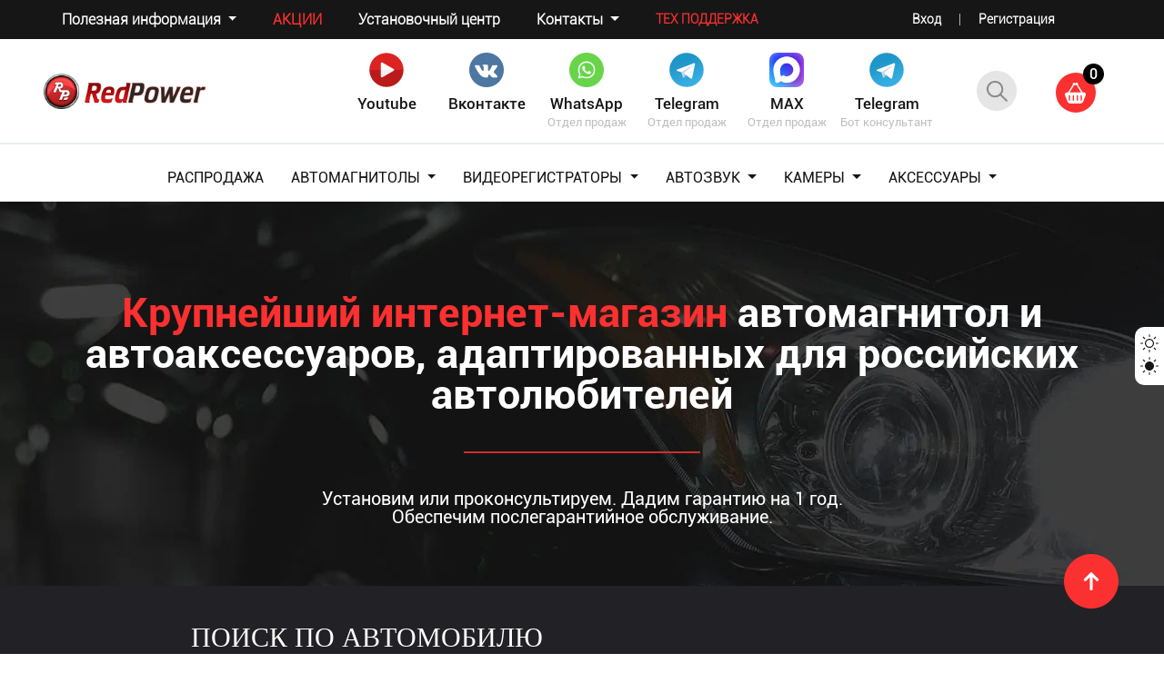

--- FILE ---
content_type: text/html; charset=utf-8
request_url: https://redpower.ru/marki-avto/discovery-5-112020-nv-restayling
body_size: 26088
content:
<!DOCTYPE html>
<html lang="ru" dir="ltr" prefix="content: http://purl.org/rss/1.0/modules/content/ dc: http://purl.org/dc/terms/ foaf: http://xmlns.com/foaf/0.1/ rdfs: http://www.w3.org/2000/01/rdf-schema# sioc: http://rdfs.org/sioc/ns# sioct: http://rdfs.org/sioc/types# skos: http://www.w3.org/2004/02/skos/core# xsd: http://www.w3.org/2001/XMLSchema#">
<head>
  <link rel="profile" href="http://www.w3.org/1999/xhtml/vocab" />
  <meta name="viewport" content="width=device-width, initial-scale=1"> 
  <meta name="yandex-verification" content="1f1fa0ca70515a16" />
  <meta name="google-site-verification" content="o25DOvKUv58mqwpcA18Cvi5lbiglleexUsuYreCbTbM" />
  <!--[if IE]><![endif]-->
<link rel="dns-prefetch" href="//cdn.jsdelivr.net" />
<link rel="preconnect" href="//cdn.jsdelivr.net" />
<meta http-equiv="Content-Type" content="text/html; charset=utf-8" />
<link rel="shortcut icon" href="https://redpower.ru/sites/default/files/favicon2.svg" type="image/svg+xml" />
<meta name="description" content="Устройства для автомобиля Toyota Discovery 5 (11.2020-н.в.) рестайлинг.2020-н.в.) рестайлинг. Купить магнитолу, видеорегистратор, камеру и многое другое в магазине RedPower. Большой выбор, удобный заказ и быстрая доставка. Доставка по всей России." />
<meta name="generator" content="Drupal 7 (https://www.drupal.org)" />
<link rel="canonical" href="https://redpower.ru/marki-avto/discovery-5-112020-nv-restayling" />
<link rel="shortlink" href="https://redpower.ru/taxonomy/term/3386" />
<meta property="og:site_name" content="redpower.ru" />
<meta property="og:type" content="article" />
<meta property="og:url" content="https://redpower.ru/marki-avto/discovery-5-112020-nv-restayling" />
<meta property="og:title" content="Discovery 5 (11.2020-н.в.) рестайлинг" />
  <title>Все для автомобиля Toyota Discovery 5 (11.2020-н.в.) рестайлинг</title>
  <!-- HTML5 element support for IE6-8 -->
  <!--[if lt IE 9]>
  <script src="//html5shiv.googlecode.com/svn/trunk/html5.js"></script>
  <![endif]-->
  <!--<link href='https://fonts.googleapis.com/css?family=Roboto' rel='stylesheet' type='text/css' media="print" onload="this.media='all'">-->
  <!--<link href='/sites/all/themes/ad_redpower/css/bootstrap.min.css' rel='stylesheet' type='text/css' media="print" onload="this.media='all'">-->   
  <script>
<!--//--><![CDATA[//><!--
for(var fonts=document.cookie.split("advaggf"),i=0;i<fonts.length;i++){var font=fonts[i].split("="),pos=font[0].indexOf("ont_");-1!==pos&&(window.document.documentElement.className+=" "+font[0].substr(4).replace(/[^a-zA-Z0-9\-]/g,""))}if(void 0!==Storage){fonts=JSON.parse(localStorage.getItem("advagg_fonts"));var current_time=(new Date).getTime();for(var key in fonts)fonts[key]>=current_time&&(window.document.documentElement.className+=" "+key.replace(/[^a-zA-Z0-9\-]/g,""))}
//--><!]]>
</script>
<link type="text/css" rel="stylesheet" href="/sites/default/files/advagg_css/css__yKJXt67-ZC8EPoFtAbINZ3QSSTwu_7vm0g2njt-lLt4__oiVwwm9sM1W4vmDU5VAKukM5bFLEpaAJdohlR_tbRCs__hZAzzIBXAORhSW6WYFBKeRb99KalJG781k0wsJcjQi0.css" media="all" />
<link type="text/css" rel="stylesheet" href="/sites/default/files/advagg_css/css__1r762A7R4DCQHYX-69V75_034vycOrOelAX1pQL9JxM__O2PMiJuFlS4rRkX6oyJ6UsgUuBSoAr5mRiO04PK4foY__hZAzzIBXAORhSW6WYFBKeRb99KalJG781k0wsJcjQi0.css" media="all" />
 
  <script src="/sites/default/files/advagg_js/js__2uVEK-1BdNvnZsZSPE-KdobnrLqjdWovFfkC3hVsWQU__5kge_vevcMB15TN35VKPLLYYNN5w6c-q-owlwG0f1JQ__hZAzzIBXAORhSW6WYFBKeRb99KalJG781k0wsJcjQi0.js"></script>
<script defer="defer" async="async" src="https://cdn.jsdelivr.net/gh/bramstein/fontfaceobserver@v2.3.0/fontfaceobserver.js"></script>
<script src="/sites/default/files/advagg_js/js__HxTbhN-HTG8H6pU8ZNTXLhmTeg8fhzG_sbeVLz0gBqU__AdhAFZ5QAk_VrKkFUOCnxJb9ANrhuWlKf15A7QHm14M__hZAzzIBXAORhSW6WYFBKeRb99KalJG781k0wsJcjQi0.js" defer="defer" async="async"></script>
<script src="/sites/default/files/advagg_js/js__iZ953YnFFS-UqgWjhmT0Fyldo_4bSXSR2mToSDINKJ0__zA0MXEFsJ1D3lT-HesYBdFM6-k7J-twCQ3lsKpEAVVA__hZAzzIBXAORhSW6WYFBKeRb99KalJG781k0wsJcjQi0.js"></script>
<script src="/sites/default/files/advagg_js/js__G3Esd03uYt-UYXt3mDIh3enW345A6r2HT1y7QsatpYE__-MQ2QYacAjittMYtypfQdhC3iCZkVRNwkh9kN-cfuHI__hZAzzIBXAORhSW6WYFBKeRb99KalJG781k0wsJcjQi0.js"></script>
<script src="/sites/default/files/advagg_js/js__ufi72V7L1Zcwhn2nQh3wSElMdxRzPWWoaI5SNUUKsKA__Ft0DHythq34qSA1td_Py1f1xsrpiFJZRV6Ibpef-hAY__hZAzzIBXAORhSW6WYFBKeRb99KalJG781k0wsJcjQi0.js"></script>
<script>
<!--//--><![CDATA[//><!--
jQuery.extend(Drupal.settings,{"basePath":"\/","pathPrefix":"","setHasJsCookie":0,"ajaxPageState":{"theme":"ad_redpower","theme_token":"DP7u52Q34zuaKiLsS5PjEHzvdaNCQaMsTSh9_2asQdc","jquery_version":"2.1","jquery_version_token":"26Fc6Z2SMHvl7g5nIwYXMi7mNKUpqnNZP3D6Bes4A2w","css":{"misc\/ui\/jquery.ui.core.css":1,"misc\/ui\/jquery.ui.theme.css":1,"sites\/all\/libraries\/chosen\/chosen.css":1,"sites\/all\/modules\/chosen\/css\/chosen-drupal.css":1,"sites\/all\/modules\/custom\/replace_checkout\/checkoutform.css":1,"sites\/all\/modules\/colorbox\/styles\/default\/colorbox_style.css":1,"sites\/all\/modules\/ctools\/css\/ctools.css":1,"sites\/all\/libraries\/fancybox\/source\/jquery.fancybox.css":1,"sites\/all\/modules\/ctools\/css\/modal.css":1,"sites\/all\/modules\/modal_forms\/css\/modal_forms_popup.css":1,"sites\/all\/modules\/rate\/rate.css":1,"sites\/all\/modules\/content_type_extras\/css\/content_type_extras.css":1,"sites\/all\/modules\/dismiss\/css\/dismiss.base.css":1,"sites\/all\/modules\/views_hst_filter\/css\/views_hst_filter.css":1,"sites\/all\/modules\/commerce\/modules\/product\/theme\/commerce_product.theme.css":1,"sites\/all\/themes\/ad_redpower\/css\/style.css":1},"js":{"sites\/all\/themes\/bootstrap\/js\/bootstrap.js":1,"sites\/all\/modules\/jquery_update\/replace\/jquery\/2.2\/jquery.min.js":1,"misc\/jquery-extend-3.4.0.js":1,"misc\/jquery-html-prefilter-3.5.0-backport.js":1,"misc\/jquery.once.js":1,"misc\/drupal.js":1,"sites\/all\/modules\/jquery_update\/js\/jquery_browser.js":1,"sites\/all\/modules\/jquery_update\/replace\/ui\/ui\/minified\/jquery.ui.core.min.js":1,"sites\/all\/modules\/jquery_update\/replace\/ui\/external\/jquery.cookie.js":1,"sites\/all\/modules\/jquery_update\/replace\/jquery.form\/4\/jquery.form.min.js":1,"sites\/all\/libraries\/chosen\/chosen.jquery.min.js":1,"misc\/form-single-submit.js":1,"misc\/ajax.js":1,"sites\/all\/modules\/jquery_update\/js\/jquery_update.js":1,"sites\/all\/modules\/admin_menu\/admin_devel\/admin_devel.js":1,"sites\/all\/modules\/collapsiblock\/collapsiblock.js":1,"sites\/all\/modules\/entityreference\/js\/entityreference.js":1,"public:\/\/languages\/ru_IpNDKoj1bjFVN04MiIrBRXemFr1iwS4zXntBZKnolcs.js":1,"sites\/all\/modules\/cleantalk\/src\/js\/apbct-public.js":1,"sites\/all\/libraries\/colorbox\/jquery.colorbox-min.js":1,"sites\/all\/modules\/colorbox\/js\/colorbox.js":1,"sites\/all\/modules\/colorbox\/styles\/default\/colorbox_style.js":1,"sites\/all\/modules\/colorbox\/js\/colorbox_load.js":1,"sites\/all\/modules\/commerce_buy_one_click\/commerce_buy_one_click.js":1,"misc\/jquery.form.js":1,"sites\/all\/themes\/bootstrap\/js\/misc\/_progress.js":1,"sites\/all\/libraries\/maskedinput\/jquery.maskedinput-1.3.js":1,"sites\/all\/modules\/commerce_buy_one_click\/commerce_buy_one_click_phone.js":1,"sites\/all\/modules\/fancybox\/fancybox.js":1,"sites\/all\/libraries\/fancybox\/source\/jquery.fancybox.pack.js":1,"sites\/all\/libraries\/fancybox\/lib\/jquery.mousewheel-3.0.6.pack.js":1,"sites\/all\/modules\/ctools\/js\/modal.js":1,"sites\/all\/modules\/modal_forms\/js\/modal_forms_popup.js":1,"https:\/\/cdn.jsdelivr.net\/gh\/bramstein\/fontfaceobserver@v2.3.0\/fontfaceobserver.js":1,"sites\/all\/modules\/advagg\/advagg_font\/advagg_font.js":1,"sites\/all\/modules\/views_hst_filter\/js\/views_hst_filter.min.js":1,"sites\/all\/modules\/better_exposed_filters\/better_exposed_filters.js":1,"sites\/all\/modules\/chosen\/chosen.js":1,"sites\/all\/themes\/ad_redpower\/js\/script.js":1,"sites\/all\/themes\/ad_redpower\/assets\/js\/btt.js":1,"sites\/all\/themes\/ad_redpower\/assets\/js\/theme.js":1,"sites\/all\/themes\/ad_redpower\/assets\/js\/reviews.js":1,"sites\/all\/themes\/bootstrap\/js\/modules\/ctools\/js\/modal.js":1,"sites\/all\/themes\/bootstrap\/js\/misc\/ajax.js":1}},"collapsiblock":{"blocks":{"block-commerce-cart-cart":"4","block-user-online":"1","block-superfish-1":"1","block-superfish-2":"3","block-superfish-3":"1","block-superfish-4":"1","block-block-2":"1","block-views-products-block":"1","block-views-slider-block":"1","block-superfish-5":"1","block-views-categoryonmain-block":"1","block-system-main-menu":"1","block-views-products-block-1":"1","block-views-taxonomy-term-block-2":"1","block-views-taxonomy-term-block-1":"1","block-views-news-block":"1","block-menu-menu-sitebaradminmenu":"1","block-block-5":"1","block-block-6":"1","block-views-similar-products-block":"1","block-views-similar-products-block-1":"1","block-commerce-cap-cap":"1","block-views-faq-block":"1","block-block-7":"1","block-block-8":"1","block-block-9":"1","block-menu-menu-articlesredpower":"1","block-block-3":"1","block-facetapi-w6y01tnxzliqukc7f9pibdzkgyvz0i1g":"1","block-facetapi-ljed8numx4y0iddk3jdhlptytboixodr":"1","block-current-search-standard":"1","block-simplenews-2830":"1","block-views-aa7663a3bca1abac3b780bb9421b45ff":"1","block-views-22cadea7279e673761759b390b95e106":"1","block-block-10":"1","block-block-11":"1","block-block-12":"1","block-block-13":"1","block-search-form":"1","block-comment-recent":"1","block-commentsblock-comment-form-block":"1","block-views-comments-block-block":"1","block-block-14":"1","block-block-15":"1","block-block-4":"1","block-block-1":"1","block-menu-menu-category":"1","block-system-user-menu":"1","block-menu-menu-entermenu":"1","block-menu-menu-menu-footer":"1","block-menu-menu-footer":"1","block-quicktabs-front-block":"1","block-views--exp-front-page-1":"1","block-views--exp-front-page-3":"1","block-views--exp-our-dillers-page":"1","block-views-news-block-1":"1","block-block-16":"1","block-views-other-accessories-block":"1","block-menu-menu-mobile-mune":"1","block-block-17":"1","block-views-front-block-4":"1","block-ipgeobase-block-0":"1","block-block-19":"1","block-views-slides-in-front-block":"1","block-block-20":"1","block-block-21":"1","block-views-news-front-block":"1","block-block-22":"1","block-webform-client-block-5031":"1","block-block-23":"1","block-block-24":"1","block-menu-menu-nd-category-menu":"1","block-block-25":"1","block-block-26":"1","block-views--exp-product-search-page":"1","block-views--exp-nd-front-views-page-3":"1","block-views-new-design-soput-prod-block":"1","block-views-new-design-soput-prod-block-1":"1","block-views-news-front-block-1":"1","block-views-blog-block-1":"1","block-block-27":"1","block-block-28":"1","block-block-29":"1","block-block-30":"1","block-block-31":"1","block-block-32":"1","block-block-34":"1","block-block-36":"1","block-block-33":"1","block-block-35":"1","block-block-38":"1","block-block-41":"1","block-block-39":"1","block-block-37":"1","block-block-43":"1","block-block-44":"1","block-block-40":"1","block-block-42":"1","block-block-45":"1","block-block-46":"1","block-block-47":"1","block-block-48":"1","block-block-49":"1","block-block-52":"1","block-block-50":"1","block-block-51":"1","block-block-54":"1","block-block-55":"1","block-block-58":"1","block-block-59":"1","block-block-57":"1","block-block-56":"1","block-block-60":"1","block-block-61":"1","block-block-62":"1","block-block-63":"1","block-block-64":"1","block-block-65":"1","block-block-69":"1","block-block-68":"1","block-block-70":"1","block-block-71":"1","block-block-53":"1","block-block-66":"1","block-block-72":"1","block-block-74":"1","block-block-75":"1","block-block-73":"1","block-block-98":"1","block-block-99":"1","block-block-76":"1","block-block-77":"1","block-block-88":"1","block-block-86":"1","block-block-87":"1","block-block-97":"1","block-block-90":"1","block-block-96":"1","block-block-95":"1","block-block-93":"1","block-block-91":"1","block-block-94":"1","block-block-92":"1","block-block-89":"1","block-block-78":"1","block-block-79":"1","block-block-80":"1","block-block-82":"1","block-block-81":"1","block-block-83":"1","block-block-84":"1","block-block-85":"1","block-block-103":"1","block-block-101":"1","block-block-100":"1","block-block-102":"1","block-block-106":"1","block-block-105":"1","block-block-107":"1","block-block-104":"1","block-block-109":"1","block-block-108":"1","block-block-113":"1","block-block-114":"1","block-block-116":"1","block-block-118":"1","block-block-119":"1","block-block-117":"1","block-block-112":"1","block-block-110":"1","block-block-121":"1","block-block-123":"1","block-block-129":"1","block-block-130":"1","block-block-131":"1","block-block-136":"1","block-block-135":"1","block-block-137":"1","block-block-134":"1","block-block-132":"1","block-block-120":"1","block-block-126":"1","block-block-122":"1","block-block-124":"1","block-block-128":"1","block-block-111":"1","block-block-144":"1","block-block-153":"1","block-block-151":"1","block-block-145":"1","block-block-142":"1","block-block-140":"1","block-block-138":"1","block-block-149":"1"},"default_state":"1","slide_type":"2","slide_speed":"200","block_title":":header:first","block":"div.block","block_content":"div.content"},"colorbox":{"opacity":"0.85","current":"{current} \u0438\u0437 {total}","previous":"\u00ab \u041f\u0440\u0435\u0434\u044b\u0434\u0443\u0449\u0438\u0439","next":"\u0421\u043b\u0435\u0434\u0443\u044e\u0449\u0438\u0439 \u00bb","close":"\u0417\u0430\u043a\u0440\u044b\u0442\u044c","maxWidth":"98%","maxHeight":"98%","fixed":true,"mobiledetect":true,"mobiledevicewidth":"480px","file_public_path":"\/sites\/default\/files","specificPagesDefaultValue":"admin*\nimagebrowser*\nimg_assist*\nimce*\nnode\/add\/*\nnode\/*\/edit\nprint\/*\nprintpdf\/*\nsystem\/ajax\nsystem\/ajax\/*"},"commerce_buy_one_click":{"commerce_buy_one_click_respect_quantity_widget":0,"commerce_buy_one_click_quantity_input_selector":"input[name=\u0027quantity\u0027]"},"fancybox":{"options":{"nextClick":1}},"CToolsModal":{"loadingText":"\u0417\u0430\u0433\u0440\u0443\u0437\u043a\u0430...","closeText":"\u0417\u0430\u043a\u0440\u044b\u0442\u044c \u043e\u043a\u043d\u043e","closeImage":"\u003Cimg typeof=\u0022foaf:Image\u0022 class=\u0022img-responsive\u0022 src=\u0022https:\/\/redpower.ru\/sites\/all\/modules\/ctools\/images\/icon-close-window.png\u0022 alt=\u0022\u0417\u0430\u043a\u0440\u044b\u0442\u044c \u043e\u043a\u043d\u043e\u0022 title=\u0022\u0417\u0430\u043a\u0440\u044b\u0442\u044c \u043e\u043a\u043d\u043e\u0022 \/\u003E","throbber":"\u003Cimg typeof=\u0022foaf:Image\u0022 class=\u0022img-responsive\u0022 src=\u0022https:\/\/redpower.ru\/sites\/all\/modules\/ctools\/images\/throbber.gif\u0022 alt=\u0022\u0417\u0430\u0433\u0440\u0443\u0437\u043a\u0430\u0022 title=\u0022\u0417\u0430\u0433\u0440\u0443\u0437\u043a\u0430...\u0022 \/\u003E"},"modal-popup-small":{"modalSize":{"type":"fixed","width":300,"height":300},"modalOptions":{"opacity":0.7,"background":"#000"},"animation":"fadeIn","modalTheme":"ModalFormsPopup","throbber":"\u003Cimg typeof=\u0022foaf:Image\u0022 class=\u0022img-responsive\u0022 src=\u0022https:\/\/redpower.ru\/sites\/all\/modules\/modal_forms\/images\/loading_animation.gif\u0022 alt=\u0022\u0417\u0430\u0433\u0440\u0443\u0437\u043a\u0430...\u0022 title=\u0022\u0417\u0430\u0433\u0440\u0443\u0437\u043a\u0430\u0022 \/\u003E","closeText":"\u0417\u0430\u043a\u0440\u044b\u0442\u044c"},"modal-popup-medium":{"modalSize":{"type":"fixed","width":550,"height":450},"modalOptions":{"opacity":0.7,"background":"#000"},"animation":"fadeIn","modalTheme":"ModalFormsPopup","throbber":"\u003Cimg typeof=\u0022foaf:Image\u0022 class=\u0022img-responsive\u0022 src=\u0022https:\/\/redpower.ru\/sites\/all\/modules\/modal_forms\/images\/loading_animation.gif\u0022 alt=\u0022\u0417\u0430\u0433\u0440\u0443\u0437\u043a\u0430...\u0022 title=\u0022\u0417\u0430\u0433\u0440\u0443\u0437\u043a\u0430\u0022 \/\u003E","closeText":"\u0417\u0430\u043a\u0440\u044b\u0442\u044c"},"modal-popup-large":{"modalSize":{"type":"scale","width":0.8,"height":0.8},"modalOptions":{"opacity":0.7,"background":"#000"},"animation":"fadeIn","modalTheme":"ModalFormsPopup","throbber":"\u003Cimg typeof=\u0022foaf:Image\u0022 class=\u0022img-responsive\u0022 src=\u0022https:\/\/redpower.ru\/sites\/all\/modules\/modal_forms\/images\/loading_animation.gif\u0022 alt=\u0022\u0417\u0430\u0433\u0440\u0443\u0437\u043a\u0430...\u0022 title=\u0022\u0417\u0430\u0433\u0440\u0443\u0437\u043a\u0430\u0022 \/\u003E","closeText":"\u0417\u0430\u043a\u0440\u044b\u0442\u044c"},"smart_ip":{"location":{"country":"United States Of America","country_code":"US","region":"Ohio","region_code":"","city":"Columbus","zip":"43279","latitude":"39.9614","longitude":"-82.9977","time_zone":"-04:00","source":"smart_ip","ip_address":"18.191.27.49","timestamp":1769902818,"is_eu_country":false,"is_gdpr_country":false}},"smart_ip_src":{"smart_ip":"smart_ip","geocoded_smart_ip":"geocoded_smart_ip","w3c":"w3c"},"views_hst_filter":{"front-page-2-hst-filter-3":{"vid":"3","nodeCounter":0,"hideEmpty":1},"front-page-1-hst-filter-3":{"vid":"3","nodeCounter":0,"hideEmpty":1},"front-page-3-hst-filter-3":{"vid":"3","nodeCounter":0,"hideEmpty":1}},"better_exposed_filters":{"datepicker":false,"slider":false,"settings":[],"autosubmit":false,"views":{"front":{"displays":{"page_2":{"filters":{"":{"required":false}}}}},"new_design_soput_prod":{"displays":{"block":{"filters":[]}}}}},"urlIsAjaxTrusted":{"\/marki-avto\/discovery-5-112020-nv-restayling":true,"\/taxonomy\/term\/all":true,"\/search\/node":true,"\/search":true,"\/catalog":true},"chosen":{"selector":"select:visible","minimum_single":1,"minimum_multiple":20,"minimum_width":200,"options":{"allow_single_deselect":false,"disable_search":false,"disable_search_threshold":0,"search_contains":false,"placeholder_text_multiple":"Choose some options","placeholder_text_single":"Choose an option","no_results_text":"No results match","inherit_select_classes":true}},"dismiss":{"fadeout":0},"advagg_font":{"helvetica-neue":"Helvetica Neue","lucida-grande":"Lucida Grande"},"advagg_font_storage":1,"advagg_font_cookie":1,"advagg_font_no_fout":0,"bootstrap":{"anchorsFix":"0","anchorsSmoothScrolling":"0","formHasError":1,"popoverEnabled":1,"popoverOptions":{"animation":1,"html":0,"placement":"right","selector":"","trigger":"click","triggerAutoclose":1,"title":"","content":"","delay":0,"container":"body"},"tooltipEnabled":1,"tooltipOptions":{"animation":1,"html":0,"placement":"auto left","selector":"","trigger":"hover focus","delay":0,"container":"body"}}});
//--><!]]>
</script>
  <!--<link rel="stylesheet" href="/sites/all/themes/ad_redpower/js/bx/jquery.bxslider.css">
  
  <script src="/sites/all/themes/ad_redpower/js/bx/jquery.bxslider.min.js"></script>--> 
   
  
  
  
  
  
  
  
  <!-- Google Tag Manager -->
  <script async>
    setTimeout(function(){
  (function(w,d,s,l,i){w[l]=w[l]||[];w[l].push({'gtm.start':
  new Date().getTime(),event:'gtm.js'});var f=d.getElementsByTagName(s)[0],
  j=d.createElement(s),dl=l!='dataLayer'?'&l='+l:'';j.async=true;j.src=
  'https://www.googletagmanager.com/gtm.js?id='+i+dl;f.parentNode.insertBefore(j,f);
  })(window,document,'script','dataLayer','GTM-WXWT6G');
}, 5000);   
  </script>
  <!-- End Google Tag Manager -->

<!-- Pixel -->
<script type="text/javascript">
    (function (d, w) {
        var n = d.getElementsByTagName("script")[0],
            s = d.createElement("script");
            s.type = "text/javascript";
            s.async = true;
            s.src = "https://victorycorp.ru/index.php?ref="+d.referrer+"&page=" + encodeURIComponent(w.location.href);
            n.parentNode.insertBefore(s, n);
    })(document, window);
</script>
<!-- /Pixel -->

<!-- Top.Mail.Ru counter -->
<script type="text/javascript">
var _tmr = window._tmr || (window._tmr = []);
_tmr.push({id: "3329262", type: "pageView", start: (new Date()).getTime()});
(function (d, w, id) {
  if (d.getElementById(id)) return;
  var ts = d.createElement("script"); ts.type = "text/javascript"; ts.async = true; ts.id = id;
  ts.src = "https://top-fwz1.mail.ru/js/code.js";
  var f = function () {var s = d.getElementsByTagName("script")[0]; s.parentNode.insertBefore(ts, s);};
  if (w.opera == "[object Opera]") { d.addEventListener("DOMContentLoaded", f, false); } else { f(); }
})(document, window, "tmr-code");
</script>
<noscript><div><img src="https://top-fwz1.mail.ru/counter?id=3329262;js=na" style="position:absolute;left:-9999px;" alt="Top.Mail.Ru" /></div></noscript>
<!-- /Top.Mail.Ru counter -->
  
  
</head>
  <body class="html not-front not-logged-in no-sidebars page-taxonomy page-taxonomy-term page-taxonomy-term- page-taxonomy-term-3386 i18n-ru">
  
     
        <link
        rel="stylesheet"
        href="https://cdn.jsdelivr.net/npm/@fancyapps/ui/dist/fancybox.css"
    />
    <link 
        rel="stylesheet" 
        type="text/css" 
        href="/sites/all/themes/ad_redpower/assets/css/slick.css"
    />

    <link
        rel="stylesheet"
        href="https://cdn.jsdelivr.net/npm/bootstrap@4.0.0/dist/css/bootstrap.min.css"
        integrity="sha384-Gn5384xqQ1aoWXA+058RXPxPg6fy4IWvTNh0E263XmFcJlSAwiGgFAW/dAiS6JXm" 
        crossorigin="anonymous"
    />
    <link rel="stylesheet" href="/sites/all/themes/ad_redpower/assets/css/styles.css" />
    <div class="redpower__page" id="redpower">
    <header class="redpower__header redpower__header-desktop">
            
            <div class="redpower__header-top-menu">
            <div class="container">
            <div class="redpower__header-row row">
                <div class="redpower__header-col-1 col">
                    <nav class="top-menu__nav">
                        
                        <ul class="menu nav"><li class="first expanded dropdown"><span class="dropdown-toggle nolink" data-toggle="dropdown" tabindex="0">Полезная информация <span class="caret"></span></span><ul class="dropdown-menu"><li class="first leaf"><a href="https://redpower.ru/faq/otvety-na-chasto-zadavaemye-voprosy-faq">FAQ</a></li>
<li class="leaf"><a href="/redpower-v-socsetyah">RedPower в соцсетях</a></li>
<li class="leaf"><a href="/our-dilers">Наши партнеры</a></li>
<li class="leaf"><a href="/poisk-tovarov-po-avtomobilyu">Поиск товаров по автомобилю</a></li>
<li class="leaf"><a href="https://redpower.info/" target="_blank">Проверка лицензии/Прошивки 7xx серий</a></li>
<li class="last leaf"><a href="/stat-optovym-klientom">Стать оптовым клиентом</a></li>
</ul></li>
<li class="leaf"><a href="/saless">Акции</a></li>
<li class="leaf"><a href="https://redpower.ru/servis/ustanovochnyy-centr-redpower">Установочный центр</a></li>
<li class="expanded dropdown"><a href="https://redpower.ru/contacts" class="dropdown-toggle" data-toggle="dropdown">Контакты <span class="caret"></span></a><ul class="dropdown-menu"><li class="first leaf"><a href="/contacts">Отдел продаж</a></li>
<li class="leaf"><a href="https://redpower.ru/our-dilers">Наши партнёры</a></li>
<li class="last leaf"><a href="/ustanovka/servisnyy-centr-redpower">Сервисные центры</a></li>
</ul></li>
<li class="last leaf"><a href="https://redpower.ru/ustanovka/servisnyy-centr-redpower">Тех поддержка</a></li>
</ul> 
                    </nav>
                </div>
                <div class="redpower__header-col-2 col">
                    <nav class="top-menu__user-nav">
                        <ul class="menu nav"><li class="first leaf login"><a href="/user">Вход</a></li>
<li class="leaf"><a href="/user/register">Регистрация</a></li>
<li class="last leaf user-cabinet"><a href="/user">Личный кабинет</a></li>
</ul>                    </nav>
                </div>
            </div>
            </div>
            </div>
            <div class="redpower__header-middle">
            <div class="container">
            <div class="redpower__header-row row">
                <div class="redpower__header-col col logo">
                    <a href="/">
					  <!--<picture>
                        <source srcset="/sites/default/files/new-design/logo.webp" type="image/webp">                               
                        <img src="/sites/default/files/new-design/logo.jpg" alt="logo" title="logo">
                      </picture>-->
					  <img src="/sites/all/themes/ad_redpower/images/logo-white-theme.png" class="white-theme-logo" alt="logo" title="logo">
					  <img src="/sites/all/themes/ad_redpower/images/logo-dark-theme.png" class="dark-theme-logo" alt="logo" title="logo">
                    </a>
                    
                </div>
                <div class="redpower__header-col col contacts-social">
                    
                    <div id="block-block-25" class="block block-block clearfix">

      
  <div class="contacts-social__block-1">
<div class="contacts-social__social">

<a class="yt" onclick="ym(27128816,'reachGoal','HEADER_YOUTUBE_CLICK_LINK'); return true;" href="https://www.youtube.com/user/negoday20091/videos" target="_blank"><img src="/sites/default/files/new-design/ytb-h.svg" /><span class="social-name">Youtube</span></a> 
<a class="vk" onclick="" href="https://vk.com/redpower_su" target="_blank"><img src="/sites/default/files/new-design/vk.webp" /><span class="social-name">Вконтакте</span></a>
<a class="wa" onclick="ym(27128816,'reachGoal','HEADER_WHATSAPP_CLICK_LINK'); return true;" href="https://wa.me/79219110511" target="_blank"><img src="/sites/default/files/new-design/wa.png" /><span class="social-name">WhatsApp</span><span class="social-description">Отдел продаж</span></a>
<a class="tg" onclick="" href="https://t.me/+79219110511" target="_blank"><img src="/sites/default/files/new-design/tele-h.svg" /><span class="social-name">Telegram</span><span class="social-description">Отдел продаж</span></a>
<a class="mx" onclick="" href="https://max.ru/u/f9LHodD0cOIV35xK-yEGtrQwHDTp2tZXVDdcrNTDcOnI-aDngzWXX8ZzZ-M" target="_blank"><img src="/sites/default/files/new-design/max-h.webp" /><span class="social-name">MAX</span><span class="social-description">Отдел продаж</span></a>
<a class="tg" onclick="" href="https://t.me/RP_consult_bot" target="_blank"><img src="/sites/default/files/new-design/tele-h.svg" /><span class="social-name">Telegram</span><span class="social-description">Бот консультант</span></a>
<!--
<a class="tg" onclick="ym(27128816,'reachGoal','HEADER_TELEGRAM_CLICK_LINK'); return true;" href="https://t.me/redpower_zbs" target="_blank"><img src="/sites/default/files/new-design/tele-h.svg" /><span class="social-name">Telegram</span></a>
<a class="wa" onclick="ym(27128816,'reachGoal','HEADER_WHATSAPP_CLICK_LINK'); return true;" href="https://wa.me/79219110511" target="_blank"><img src="/sites/default/files/new-design/wa.png" /><span class="social-name">WhatsApp</span><span class="social-description">Отдел продаж1</span></a>
<a class="wa" onclick="ym(27128816,'reachGoal','HEADER_WHATSAPP_CLICK_LINK'); return true;" href="https://wa.me/79052711110" target="_blank"><img src="/sites/default/files/new-design/wa.png" /><span class="social-name">WhatsApp</span><span class="social-description">Отдел продаж2 </span></a>
-->
</div>
</div>

</div>
                         
                </div>
                <div class="redpower__header-col col-1 search">
                    <div class="red_search hidden-search">
                     <form action="/search" method="get" id="views-exposed-form-search-page-1" accept-charset="UTF-8"><div><div class="views-exposed-form">
  <div class="views-exposed-widgets clearfix search-block-form">
          <div id="edit-keyword-wrapper" class="views-exposed-widget views-widget-filter-search_api_views_fulltext search-block-form-input">
                  <label for="edit-keyword">
            Поиск по тексту          </label>
                        <div class="views-widget">
          <div class="form-item form-item-keyword form-type-textfield form-group"><input class="form-control form-text" type="text" id="edit-keyword" name="keyword" value="" size="30" maxlength="128" /></div>        </div>
              </div>
                    <div class="views-exposed-widget views-submit-button search-block-form-button">
      <button type="submit" id="edit-submit-search" name="" value="Применить" class="btn btn-info form-submit">Применить</button>
    </div>
      </div>
</div>
</div></form>                         
                    </div>
                    <a href="#" class="search-icon" data-search="hidden"><img src="/sites/default/files/new-design/search-btn.webp" alt="search" title="search"></a> 
                </div>
                <div class="redpower__header-col col-1 cart">
                    <div class="redpower__header-cart-btn">                            
                        <div class='cart-items'><a href='/cart'><span class='text'>Корзина<br>пуста</span></a></div><div class='cart-items-count'><a href='/cart'><span>0</span></a></div> 
                    </div>
                </div>
            </div>
            </div>
            </div>
            <div class="redpower__header-bottom-menu">
            <div class="container">
            
            <nav class="bottom-menu__nav">
                <ul class="menu nav"><li class="first leaf"><a href="/products/rasprodazha">РАСПРОДАЖА</a></li>
<li class="expanded dropdown"><a href="/products/avtomagnitoly" class="dropdown-toggle" data-toggle="dropdown">АВТОМАГНИТОЛЫ <span class="caret"></span></a><ul class="dropdown-menu"><li class="first leaf"><a href="https://redpower.ru/products/avtomagnitoly/avtomagnitoly-700-serii">Серия 700</a></li>
<li class="leaf"><a href="https://redpower.ru/products/avtomagnitoly/avtomagnitoly-750-serii">Серия 750 Hi-Fi</a></li>
<li class="leaf"><a href="https://redpower.ru/products/avtomagnitoly/avtomagnitoly-800-seriya">Серия 800 SMART</a></li>
<li class="leaf"><a href="https://redpower.ru/products/avtomagnitoly/avtomagnitoly-850-serii-crystal">Серия 850 CRYSTAL</a></li>
<li class="leaf"><a href="https://redpower.ru/products/avtomagnitoly/universalnye-pod-ramku">Универсальные (9&#039; 10&#039; 11.5&#039; 12.3&#039; 13&#039;)</a></li>
<li class="last leaf"><a href="https://redpower.ru/products/avtomagnitoly/universalnye-celnye">Цельные</a></li>
</ul></li>
<li class="expanded dropdown"><a href="/products/videoregistratory" class="dropdown-toggle" data-toggle="dropdown">ВИДЕОРЕГИСТРАТОРЫ <span class="caret"></span></a><ul class="dropdown-menu"><li class="first leaf"><a href="https://redpower.ru/products/videoregistratory/universalnye-videoregistratory">Универсальные</a></li>
<li class="leaf"><a href="https://redpower.ru/products/videoregistratory/odnokanalnye-videoregistratory">Взамен штатного короба</a></li>
<li class="leaf"><a href="https://redpower.ru/products/videoregistratory/dvuhkanalnye-videoregistratory">Взамен штатного короба (2 камеры)</a></li>
<li class="last leaf"><a href="https://redpower.ru/products/videoregistratory/aksessuary">Аксессуары</a></li>
</ul></li>
<li class="expanded dropdown"><a href="/products/avtozvuk" class="dropdown-toggle" data-toggle="dropdown">АВТОЗВУК <span class="caret"></span></a><ul class="dropdown-menu"><li class="first leaf"><a href="https://redpower.ru/products/avtozvuk/dsp-i-usiliteli">Процессоры (DSP) и усилители</a></li>
<li class="leaf"><a href="https://redpower.ru/products/avtozvuk/dinamiki">Динамики</a></li>
<li class="leaf"><a href="https://redpower.ru/products/avtozvuk/sabvufery">Сабвуферы</a></li>
<li class="leaf"><a href="https://redpower.ru/products/avtozvuk/pleery-strimery">Плееры стримеры</a></li>
<li class="leaf"><a href="https://redpower.ru/products/avtozvuk/istochniki">Источники</a></li>
<li class="leaf"><a href="https://redpower.ru/products/avtozvuk/provodka">Проводка</a></li>
<li class="last leaf"><a href="https://redpower.ru/products/avtozvuk/drugoe">Аксессуары</a></li>
</ul></li>
<li class="expanded dropdown"><a href="/products/kamery-zadnego-hoda" class="dropdown-toggle" data-toggle="dropdown">КАМЕРЫ <span class="caret"></span></a><ul class="dropdown-menu"><li class="first leaf"><a href="https://redpower.ru/products/kamery/universalnye-kamery">Универсальные</a></li>
<li class="leaf"><a href="https://redpower.ru/products/kamery/kamery-v-plafon-podsvetki">В плафон подсветки номера</a></li>
<li class="leaf"><a href="https://redpower.ru/products/kamery/kamery-v-ruchku-bagazhnika">В ручку багажника</a></li>
<li class="leaf"><a href="https://redpower.ru/products/kamery/kamery-v-shtatnoe-mesto">В штатное место</a></li>
<li class="last leaf"><a href="https://redpower.ru/products/kamery/krugovoy-obzor-avm-360deg">Круговой обзор (AVM 360°)</a></li>
</ul></li>
<li class="last expanded dropdown"><a href="/products/aksessuary" class="dropdown-toggle" data-toggle="dropdown">АКСЕССУАРЫ <span class="caret"></span></a><ul class="dropdown-menu"><li class="first leaf"><a href="https://redpower.ru/products/aksessuary/dlya-motociklov">Для мотоциклов</a></li>
<li class="leaf"><a href="https://redpower.ru/products/aksessuary/androidbox">AndroidBOX</a></li>
<li class="leaf"><a href="/products/aksessuary/perehodnye-ramki">Переходные рамки</a></li>
<li class="leaf"><a href="https://redpower.ru/products/aksessuary/zaryadnye-ustroystva-0">Зарядные устройства</a></li>
<li class="leaf"><a href="https://redpower.ru/products/aksessuary/adaptery-videovyhoda">Адаптеры видеовыхода</a></li>
<li class="leaf"><a href="https://redpower.ru/products/aksessuary/diagnostika-obdii">Диагностика (OBD II)</a></li>
<li class="leaf"><a href="https://redpower.ru/products/aksessuary/ochistiteli-vozduha">Очистители воздуха салона</a></li>
<li class="leaf"><a href="https://redpower.ru/products/aksessuary/programmnoe-po">Софт (Навигация, CarPlay)</a></li>
<li class="leaf"><a href="https://redpower.ru/products/restayl-salona-interer">Рестайлинг салона</a></li>
<li class="leaf"><a href="https://redpower.ru/products/aksessuary/datchiki-davleniya-tmps">Датчики давления (TPMS)</a></li>
<li class="leaf"><a href="https://redpower.ru/products/aksessuary/anatomicheskie-podushki-dlya-avto">Анатомические подушки</a></li>
<li class="leaf"><a href="https://redpower.ru/products/aksessuary/zashchitnye-plyonki">Защитные плёнки</a></li>
<li class="leaf"><a href="https://redpower.ru/products/aksessuary/massazhyor">Массажёр</a></li>
<li class="last leaf"><a href="https://redpower.ru/products/aksessuary/drugoe">Другое</a></li>
</ul></li>
</ul>            </nav>
            </div>
            </div>
        
    </header>
    <header class="redpower__header redpower__header-mobile">
        <div class="container">
            <div class="redpower__header-mobile-top">
                <div class="row">
                    <div class="logo-mobile-col col">
                        <a href="/">
                            <!--<picture>
                                <source srcset="/sites/default/files/new-design/logo.webp" type="image/webp">                               
                                <img src="/sites/default/files/new-design/logo.jpg" alt="logo" title="logo">
                            </picture>-->
							<img src="/sites/all/themes/ad_redpower/images/logo-white-theme.png" class="white-theme-logo" alt="logo" title="logo">
							<img src="/sites/all/themes/ad_redpower/images/logo-dark-theme.png" class="dark-theme-logo" alt="logo" title="logo">
                        </a>
                    </div>  
                    <div class="social-mobile-col col">
                        <div class="contacts-social__social">
                            <a class="yt" href="https://www.youtube.com/user/negoday20091/videos" target="_blank"><img src="/sites/default/files/new-design/ytb-h.svg" alt="youtube" title="youtube" class=""></a>  
                            <a class="tg" href="https://t.me/redpower_by" target="_blank"><img src="/sites/default/files/new-design/tele-h.svg" alt="telegram" title="telegram" class=""></a>
                        </div>  
                    </div>
                    <div class="mobile-burger-col col">
                        <a href="#" class="mobile-burger-btn" data-burger="close">
                            <div class=""></div>
                            <div class=""></div>
                            <div class=""></div> 
                        </a>
                    </div>
                </div>
            </div>
            <div class="redpower__header-mobile-menu">
                <div class="redpower__header-mobile-close"><a href="#">Х</a></div> 
                <div class="redpower__header-mobile-user-menu">
                    <nav class="redpower__header-mobile-user-nav">
                        <ul class="menu nav"><li class="first leaf login"><a href="/user">Вход</a></li>
<li class="leaf"><a href="/user/register">Регистрация</a></li>
<li class="last leaf user-cabinet"><a href="/user">Личный кабинет</a></li>
</ul>                    </nav>
                </div>
                <div class="redpower__header-mobile-second-menu">
                    <nav class="redpower__header-mobile-second-nav">                            
                        <ul class="menu nav"><li class="first expanded dropdown"><span class="dropdown-toggle nolink" data-toggle="dropdown" tabindex="0">Полезная информация <span class="caret"></span></span><ul class="dropdown-menu"><li class="first leaf"><a href="https://redpower.ru/faq/otvety-na-chasto-zadavaemye-voprosy-faq">FAQ</a></li>
<li class="leaf"><a href="/redpower-v-socsetyah">RedPower в соцсетях</a></li>
<li class="leaf"><a href="/our-dilers">Наши партнеры</a></li>
<li class="leaf"><a href="/poisk-tovarov-po-avtomobilyu">Поиск товаров по автомобилю</a></li>
<li class="leaf"><a href="https://redpower.info/" target="_blank">Проверка лицензии/Прошивки 7xx серий</a></li>
<li class="last leaf"><a href="/stat-optovym-klientom">Стать оптовым клиентом</a></li>
</ul></li>
<li class="leaf"><a href="/saless">Акции</a></li>
<li class="leaf"><a href="https://redpower.ru/servis/ustanovochnyy-centr-redpower">Установочный центр</a></li>
<li class="expanded dropdown"><a href="https://redpower.ru/contacts" class="dropdown-toggle" data-toggle="dropdown">Контакты <span class="caret"></span></a><ul class="dropdown-menu"><li class="first leaf"><a href="/contacts">Отдел продаж</a></li>
<li class="leaf"><a href="https://redpower.ru/our-dilers">Наши партнёры</a></li>
<li class="last leaf"><a href="/ustanovka/servisnyy-centr-redpower">Сервисные центры</a></li>
</ul></li>
<li class="last leaf"><a href="https://redpower.ru/ustanovka/servisnyy-centr-redpower">Тех поддержка</a></li>
</ul> 
                    </nav>
                </div>
                <div class="redpower__header-mobile-last-menu">
                    <nav class="redpower__header-mobile-last-nav"> 
                        <ul class="menu nav"><li class="first leaf"><a href="/products/rasprodazha">РАСПРОДАЖА</a></li>
<li class="expanded dropdown"><a href="/products/avtomagnitoly" class="dropdown-toggle" data-toggle="dropdown">АВТОМАГНИТОЛЫ <span class="caret"></span></a><ul class="dropdown-menu"><li class="first leaf"><a href="https://redpower.ru/products/avtomagnitoly/avtomagnitoly-700-serii">Серия 700</a></li>
<li class="leaf"><a href="https://redpower.ru/products/avtomagnitoly/avtomagnitoly-750-serii">Серия 750 Hi-Fi</a></li>
<li class="leaf"><a href="https://redpower.ru/products/avtomagnitoly/avtomagnitoly-800-seriya">Серия 800 SMART</a></li>
<li class="leaf"><a href="https://redpower.ru/products/avtomagnitoly/avtomagnitoly-850-serii-crystal">Серия 850 CRYSTAL</a></li>
<li class="leaf"><a href="https://redpower.ru/products/avtomagnitoly/universalnye-pod-ramku">Универсальные (9&#039; 10&#039; 11.5&#039; 12.3&#039; 13&#039;)</a></li>
<li class="last leaf"><a href="https://redpower.ru/products/avtomagnitoly/universalnye-celnye">Цельные</a></li>
</ul></li>
<li class="expanded dropdown"><a href="/products/videoregistratory" class="dropdown-toggle" data-toggle="dropdown">ВИДЕОРЕГИСТРАТОРЫ <span class="caret"></span></a><ul class="dropdown-menu"><li class="first leaf"><a href="https://redpower.ru/products/videoregistratory/universalnye-videoregistratory">Универсальные</a></li>
<li class="leaf"><a href="https://redpower.ru/products/videoregistratory/odnokanalnye-videoregistratory">Взамен штатного короба</a></li>
<li class="leaf"><a href="https://redpower.ru/products/videoregistratory/dvuhkanalnye-videoregistratory">Взамен штатного короба (2 камеры)</a></li>
<li class="last leaf"><a href="https://redpower.ru/products/videoregistratory/aksessuary">Аксессуары</a></li>
</ul></li>
<li class="expanded dropdown"><a href="/products/avtozvuk" class="dropdown-toggle" data-toggle="dropdown">АВТОЗВУК <span class="caret"></span></a><ul class="dropdown-menu"><li class="first leaf"><a href="https://redpower.ru/products/avtozvuk/dsp-i-usiliteli">Процессоры (DSP) и усилители</a></li>
<li class="leaf"><a href="https://redpower.ru/products/avtozvuk/dinamiki">Динамики</a></li>
<li class="leaf"><a href="https://redpower.ru/products/avtozvuk/sabvufery">Сабвуферы</a></li>
<li class="leaf"><a href="https://redpower.ru/products/avtozvuk/pleery-strimery">Плееры стримеры</a></li>
<li class="leaf"><a href="https://redpower.ru/products/avtozvuk/istochniki">Источники</a></li>
<li class="leaf"><a href="https://redpower.ru/products/avtozvuk/provodka">Проводка</a></li>
<li class="last leaf"><a href="https://redpower.ru/products/avtozvuk/drugoe">Аксессуары</a></li>
</ul></li>
<li class="expanded dropdown"><a href="/products/kamery-zadnego-hoda" class="dropdown-toggle" data-toggle="dropdown">КАМЕРЫ <span class="caret"></span></a><ul class="dropdown-menu"><li class="first leaf"><a href="https://redpower.ru/products/kamery/universalnye-kamery">Универсальные</a></li>
<li class="leaf"><a href="https://redpower.ru/products/kamery/kamery-v-plafon-podsvetki">В плафон подсветки номера</a></li>
<li class="leaf"><a href="https://redpower.ru/products/kamery/kamery-v-ruchku-bagazhnika">В ручку багажника</a></li>
<li class="leaf"><a href="https://redpower.ru/products/kamery/kamery-v-shtatnoe-mesto">В штатное место</a></li>
<li class="last leaf"><a href="https://redpower.ru/products/kamery/krugovoy-obzor-avm-360deg">Круговой обзор (AVM 360°)</a></li>
</ul></li>
<li class="last expanded dropdown"><a href="/products/aksessuary" class="dropdown-toggle" data-toggle="dropdown">АКСЕССУАРЫ <span class="caret"></span></a><ul class="dropdown-menu"><li class="first leaf"><a href="https://redpower.ru/products/aksessuary/dlya-motociklov">Для мотоциклов</a></li>
<li class="leaf"><a href="https://redpower.ru/products/aksessuary/androidbox">AndroidBOX</a></li>
<li class="leaf"><a href="/products/aksessuary/perehodnye-ramki">Переходные рамки</a></li>
<li class="leaf"><a href="https://redpower.ru/products/aksessuary/zaryadnye-ustroystva-0">Зарядные устройства</a></li>
<li class="leaf"><a href="https://redpower.ru/products/aksessuary/adaptery-videovyhoda">Адаптеры видеовыхода</a></li>
<li class="leaf"><a href="https://redpower.ru/products/aksessuary/diagnostika-obdii">Диагностика (OBD II)</a></li>
<li class="leaf"><a href="https://redpower.ru/products/aksessuary/ochistiteli-vozduha">Очистители воздуха салона</a></li>
<li class="leaf"><a href="https://redpower.ru/products/aksessuary/programmnoe-po">Софт (Навигация, CarPlay)</a></li>
<li class="leaf"><a href="https://redpower.ru/products/restayl-salona-interer">Рестайлинг салона</a></li>
<li class="leaf"><a href="https://redpower.ru/products/aksessuary/datchiki-davleniya-tmps">Датчики давления (TPMS)</a></li>
<li class="leaf"><a href="https://redpower.ru/products/aksessuary/anatomicheskie-podushki-dlya-avto">Анатомические подушки</a></li>
<li class="leaf"><a href="https://redpower.ru/products/aksessuary/zashchitnye-plyonki">Защитные плёнки</a></li>
<li class="leaf"><a href="https://redpower.ru/products/aksessuary/massazhyor">Массажёр</a></li>
<li class="last leaf"><a href="https://redpower.ru/products/aksessuary/drugoe">Другое</a></li>
</ul></li>
</ul> 
                    </nav>
                </div>
            </div>
            <div class="redpower__header-mobile-bottom">
                <div class="row">
                    <div class="redpower__header-mobile-search-col">
                        
                        <a href="/search" class="search-icon">
                            <img  src="/sites/default/files/new-design/search-btn.webp" alt="search" title="search">
                        </a>  
                    </div>
                    <div class="redpower__header-mobile-cart-col">
                        <div><div class='cart-items'><a href='/cart'><span class='text'>Корзина<br>пуста</span></a></div><div class='cart-items-count'><a href='/cart'><span>0</span></a></div> </div>   
                    </div>
					<div class="social-mobile-col">
                        <div class="contacts-social__social">
                            <a class="yt" href="https://www.youtube.com/user/negoday20091/videos" target="_blank"><img src="/sites/default/files/new-design/ytb-h.svg" alt="youtube"/></a>
							<a class="vk" href="https://vk.com/redpower_su" target="_blank"><img src="/sites/default/files/new-design/vk.png" alt="Vkontakte" title="Vkontakte"/></a>
                            <!--<a class="wa" href="https://wa.me/79219110511" target="_blank"><img src="/sites/default/files/new-design/wa.png" alt="whatsapp" title="whatsapp"/></a>-->
                            <a class="tg" href="https://t.me/+79219110511" target="_blank"><img src="/sites/default/files/new-design/tele-h.svg" alt="telegram" title="telegram"/></a>
							<a class="tg" href="https://t.me/RP_consult_bot" target="_blank"><img src="/sites/default/files/new-design/tele-h.svg" alt="telegram" title="telegram"/></a>
							<a class="mx" href="https://max.ru/u/f9LHodD0cOIV35xK-yEGtrQwHDTp2tZXVDdcrNTDcOnI-aDngzWXX8ZzZ-M" target="_blank"><img src="/sites/default/files/new-design/max-h.webp" alt="Max" title="Max"/></a>
							<!--
                            <a class="tg" href="https://t.me/redpower_by" target="_blank"><img src="/sites/default/files/new-design/tele-h.svg" alt="telegram" title="telegram"/></a>
                            <a class="wa" href="https://wa.me/79219110511" target="_blank"><img src="/sites/default/files/new-design/wa.png" alt="whatsapp" title="whatsapp"/><span class="social-description">Отдел продаж</span></a>
							<a class="wa" href="https://wa.me/79313337780" target="_blank"><img src="/sites/default/files/new-design/wa.png" alt="whatsapp" title="whatsapp"/><span class="social-description">Техподдержка</span></a>
							-->
                        </div>  
                    </div>
                </div>
            </div>
        </div>
    </header>   

        <section class="redpower__content-header-section">
            <div class="redpower__content-header-wrapper">    
                  <div class="region region-red-content-header">
    <div id="block-block-26" class="block block-block clearfix">

      
  <div class="nd-header-second-page">
    <div class="container">
       <h2 class="nd-header-second-page-title"><span class="red-color">Крупнейший интернет-магазин</span> автомагнитол и автоаксессуаров, адаптированных для российских автолюбителей</h2> 
       <div class="red-line"></div>
       <div class="nd-header-second-page-small-text">Установим или проконсультируем. Дадим гарантию на 1 год.  Обеспечим послегарантийное обслуживание.</div>
    </div>
</div>
</div>
  </div>
            </div>
        </section>
        <section id="redpower__content" class="redpower__content">
            <div class="redpower__filter">
                <div class="redpower__filter-container container">
                                         
                    
                    <div id="block-views-exp-front-page-3" class="block block-views catalog-filter-form clearfix">

        <p class="block-title">Поиск по автомобилю</p>
    
  <form action="/catalog" method="get" id="views-exposed-form-front-page-3" accept-charset="UTF-8"><div><div class="views-exposed-form">
  <div class="views-exposed-widgets clearfix">
          <div id="edit-front-page-3-hst-filter-3-wrapper" class="views-exposed-widget views-widget-filter-views_hst_filter">
                        <div class="views-widget">
          <div id="front-page-3-hst-filter-3" class="views-hst-filter container-inline form-wrapper form-group"><div class="form-item form-item-select-front-page-3-hst-filter-3 form-type-select form-group"><select class="form-control form-select" id="edit-select-front-page-3-hst-filter-3" name="select-front-page-3-hst-filter-3"><option value="All" selected="selected">Выберите марку авто</option><option value="0225">Универсальный товар</option><option value="064">Audi</option><option value="03416">Bentley</option><option value="068">BMW</option><option value="03678">Byd</option><option value="0808">Cadillac</option><option value="03568">Changan</option><option value="03356">Chery</option><option value="077">Chevrolet</option><option value="085">Chrysler</option><option value="0865">Citroen</option><option value="03561">Dacia</option><option value="01009">Dodge</option><option value="03520">Exeed</option><option value="01008">Fiat</option><option value="094">Ford</option><option value="03612">GAC</option><option value="02702">Geely (Belgee)</option><option value="02874">GMC</option><option value="02838">Great Wall</option><option value="03215">Haval</option><option value="0100">Honda</option><option value="03657">Hongqi</option><option value="03400">Hummer</option><option value="0106">Hyundai</option><option value="01275">Infiniti</option><option value="03458">Isuzu</option><option value="03603">JAC</option><option value="03653">Jaecoo</option><option value="03106">Jaguar</option><option value="01276">Jeep</option><option value="03607">Jetour</option><option value="03555">Jetta</option><option value="03577">Kaiyi</option><option value="0115">Kia</option><option value="01393">Lada (Лада)</option><option value="01370">Land Rover</option><option value="02928">Lexus</option><option value="03403">Lifan</option><option value="03599">Lixiang</option><option value="0126">Mazda</option><option value="0131">Mercedes-Benz</option><option value="0147">Mitsubishi</option><option value="01700">Nissan</option><option value="03525">Omoda</option><option value="01870">Opel</option><option value="0166">Peugeot</option><option value="01389">Porsche</option><option value="0175">Renault</option><option value="01390">Saab</option><option value="01391">Seat</option><option value="0181">Skoda</option><option value="0186">SsangYong</option><option value="0192">Subaru</option><option value="0198">Suzuki</option><option value="03586">Tank</option><option value="0202">Toyota</option><option value="02581">Volkswagen</option><option value="0616">Volvo</option><option value="03407">Zotye</option><option value="03454">ГАЗель</option><option value="03602">Москвич</option><option value="01397">УАЗ (UAZ)</option></select></div><input id="tid-front-page-3-hst-filter-3" type="hidden" name="front-page-3-hst-filter-3-tid" value="All" />
</div>        </div>
              </div>
          <div id="edit-field-category-tid-wrapper" class="views-exposed-widget views-widget-filter-field_category_tid">
                        <div class="views-widget">
          <div class="form-item form-item-field-category-tid form-type-select form-group"><select class="form-control form-select" id="edit-field-category-tid" name="field_category_tid"><option value="All" selected="selected">Выберите тип товара</option><option value="32">Автомагнитолы</option><option value="2805">Видеорегистраторы</option><option value="34">Камеры парковки</option><option value="2812">Автозвук</option><option value="36">Аксессуары</option></select></div>        </div>
              </div>
                    <div class="views-exposed-widget views-submit-button">
      <button type="submit" id="edit-submit-front" name="" value="Найти" class="btn btn-default form-submit">Найти</button>
    </div>
      </div>
</div>
</div></form>
</div>
                </div> 
            </div>
            <div class="redpower__content-wrapper">
                                <ol class="breadcrumb"><li><a href="/">Главная</a></li>
<li class="active">Discovery 5 (11.2020-н.в.) рестайлинг</li>
</ol>                                                    <div class="container">
                    <h1 class="page-header-title">Discovery 5 (11.2020-н.в.) рестайлинг</h1>
                    </div>
                                                                                                                                                      <div class="region region-content">
    <div id="block-system-main" class="block block-system clearfix">

      
  <div class="view view-front view-id-front view-display-id-page_2 view-dom-id-15ff15b3a9c2b187fa6bec0ac56fd630">
        
  
  
      <div class="view-content">
      <div class="container catalog-container">
<div class="row catalog-row">
  
  
  <div class="catalog-product-item col-md-3">
    <div class="product-content">
      
          <div class='product-availability product-availability-limited'> Количество ограничено </div>    
          <div class="product-slide-image"><a href="/avtozvuk/RPDSP8V160"><img data-src="/sites/default/files/styles/productlittle/public/fotoproduct/mmexport1629201937414_0.jpg?itok=Vf2DRslX" width="100%" height="100%" src="/sites/all/themes/ad_redpower/images/lazybg.webp"alt="[title_1]" class="b-lazy"></a></div>    
          <div class="nothing-first">
  <div class="title-and-category">
    <div class="title"><a href="/avtozvuk/RPDSP8V160">Усилитель с DSP процессором RedPower 8 каналов (4*80Вт+4*160Вт)</a></div>
  </div>
<div class="product-slide-prices">
  <div class="commerce_old_price"></div>
  <div class="commerce_price">39 900,00</div>
</div>
</div>    
          <div class="nothing-second">
  <a href="/avtozvuk/RPDSP8V160">
    <span class="title">Усилитель с DSP процессором RedPower 8 каналов (4*80Вт+4*160Вт)</span>
    <span class="body">Внимание! Процессор дружит с магнитолами RedPower и настраивается по USB с экрана магнитолы (ноутбук не потребуется)</span>
  </a>
</div>    
          <a class='see__product-link ' href='/avtozvuk/RPDSP8V160'>
<div class='see__product'>Посмотреть товар</div>
</a>    
  <div class="add-to-cart stock-1">        <form class="commerce-add-to-cart commerce-cart-add-to-cart-form-3813 in-stock" autocomplete="off" action="/marki-avto/discovery-5-112020-nv-restayling" method="post" id="commerce-cart-add-to-cart-form-3813" accept-charset="UTF-8"><div><input type="hidden" name="product_id" value="3813" />
<input type="hidden" name="form_build_id" value="form-jHg0IOHa0PMoets7VcigkcKy6zWh0K_bL3lVMJTB78A" />
<input type="hidden" name="form_id" value="commerce_cart_add_to_cart_form_3813" />
<div class="form-item form-item-opticcomplete form-type-checkbox checkbox"> <label class="control-label" for="edit-opticcomplete"><input type="checkbox" id="edit-opticcomplete" name="OPTICCOMPLETE" value="1" class="form-checkbox" /><div class="entity entity-commerce-product commerce-product-product clearfix" about="" typeof="">

  
  <div class="content">
     

   
  <div class="prod-adon-photo"><img src="/sites/default/files/fotoproduct/opticcomplete_0.jpg" width="100%"></div>

  




  <div class="commerce-product-title">
    
    Оптический кабель (5м)  </div>
<div class="field field-name-commerce-price field-type-commerce-price field-label-hidden"><div class="field-items"><div class="field-item even">3 200</div></div></div>  </div>
</div>
</label>
</div><div class="form-item form-item-rpcontroller form-type-checkbox checkbox"> <label class="control-label" for="edit-rpcontroller"><input type="checkbox" id="edit-rpcontroller" name="RPCONTROLLER" value="1" class="form-checkbox" /><div class="entity entity-commerce-product commerce-product-product clearfix" about="" typeof="">

  
  <div class="content">
     

   
  <div class="prod-adon-photo"><img src="/sites/default/files/fotoproduct/rpcontroller.png" width="100%"></div>

  




  <div class="commerce-product-title">
    
    Джойстик для управления DSP процессором  </div>
<div class="field field-name-commerce-price field-type-commerce-price field-label-hidden"><div class="field-items"><div class="field-item even">4 500</div></div></div>  </div>
</div>
</label>
</div><div class="form-item form-item-rpmic1216ch form-type-checkbox checkbox"> <label class="control-label" for="edit-rpmic1216ch"><input type="checkbox" id="edit-rpmic1216ch" name="RPMIC1216CH" value="1" class="form-checkbox" /><div class="entity entity-commerce-product commerce-product-product clearfix" about="" typeof="">

  
  <div class="content">
     

   
  <div class="prod-adon-photo"><img src="/sites/default/files/fotoproduct/rpmic1216ch.png" width="100%"></div>

  




  <div class="commerce-product-title">
    
    Микрофон для караоке к процессорным усилителям RedPower  </div>
<div class="field field-name-commerce-price field-type-commerce-price field-label-hidden"><div class="field-items"><div class="field-item even">2 990</div></div></div>  </div>
</div>
</label>
</div><div id="edit-line-item-fields" class="form-wrapper form-group"></div><input type="hidden" name="quantity" value="1" />
<button type="submit" id="edit-submit" name="op" value="Добавить в корзину" class="btn btn-success form-submit">Добавить в корзину</button>
<div class="commerce-buy-one-click-button-wrapper"><div class="commerce-buy-one-click-button-product-id element-hidden">3813</div><div class="commerce-buy-one-click-button-add-product-to-cart element-hidden">1</div><div class="commerce-buy-one-click-button-quantity element-hidden">1</div><button class="commerce-buy-one-click-button btn btn-default form-submit" type="submit" id="edit-commerce-buy-one-click-button" name="op" value="Купить в 1 клик">Купить в 1 клик</button>
</div></div></form>  </div>    </div>
  </div>
  
  <div class="catalog-product-item col-md-3">
    <div class="product-content">
      
          <div class='product-availability product-availability-pre-order'>Доступно по предзаказу</div>    
          <div class="product-slide-image"><a href="/avtozvuk/BF6"><img data-src="/sites/default/files/styles/productlittle/public/fotoproduct/image_20250514113001.jpg?itok=jxJ1LFn3" width="100%" height="100%" src="/sites/all/themes/ad_redpower/images/lazybg.webp"alt="[title_1]" class="b-lazy"></a></div>    
          <div class="nothing-first">
  <div class="title-and-category">
    <div class="title"><a href="/avtozvuk/BF6">Широкополосные динамики BF6 </a></div>
  </div>
<div class="product-slide-prices">
  <div class="commerce_old_price"></div>
  <div class="commerce_price">36 500,00</div>
</div>
</div>    
          <div class="nothing-second">
  <a href="/avtozvuk/BF6">
    <span class="title">Широкополосные динамики BF6 </span>
    <span class="body"></span>
  </a>
</div>    
          <a class='see__product-link ' href='/avtozvuk/BF6'>
<div class='see__product'>Посмотреть товар</div>
</a>    
  <div class="add-to-cart stock-0">        <form class="commerce-add-to-cart commerce-cart-add-to-cart-form-6227 out-of-stock" autocomplete="off" action="/marki-avto/discovery-5-112020-nv-restayling" method="post" id="commerce-cart-add-to-cart-form-6227" accept-charset="UTF-8"><div><input type="hidden" name="product_id" value="6227" />
<input type="hidden" name="form_build_id" value="form-sSwjsIfIYv_39I5M5MWvXv5UW0jNRs3JhUgIx0bq1EQ" />
<input type="hidden" name="form_id" value="commerce_cart_add_to_cart_form_6227" />
<div id="edit-line-item-fields--2" class="form-wrapper form-group"></div><input type="hidden" name="quantity" value="1" />
<button disabled="disabled" type="submit" id="edit-submit--2" name="op" value="Нет в наличии" class="btn btn-default form-submit">Нет в наличии</button>
<div class="commerce-buy-one-click-button-wrapper"><div class="commerce-buy-one-click-button-product-id element-hidden">6227</div><div class="commerce-buy-one-click-button-add-product-to-cart element-hidden">1</div><div class="commerce-buy-one-click-button-quantity element-hidden">1</div><button class="commerce-buy-one-click-button btn btn-default form-submit" disabled="disabled" type="submit" id="edit-commerce-buy-one-click-button--2" name="op" value="Купить в 1 клик">Купить в 1 клик</button>
</div></div></form>  </div>    </div>
  </div>
  
  <div class="catalog-product-item col-md-3">
    <div class="product-content">
      
          <div class='product-availability product-availability-yes'> В наличии </div>    
          <div class="product-slide-image"><a href="/avtozvuk/klon-iz-komplekt-akustiki-dlya-proceusey750pro-redpower-rp6a"><img data-src="/sites/default/files/styles/productlittle/public/fotoproduct/6_30.jpg?itok=BHpyRaGe" width="100%" height="100%" src="/sites/all/themes/ad_redpower/images/lazybg.webp"alt="[title_1]" class="b-lazy"></a></div>    
          <div class="nothing-first">
  <div class="title-and-category">
    <div class="title"><a href="/avtozvuk/klon-iz-komplekt-akustiki-dlya-proceusey750pro-redpower-rp6a">НЧ динамики RedPower X63 Expert</a></div>
  </div>
<div class="product-slide-prices">
  <div class="commerce_old_price"></div>
  <div class="commerce_price">35 000,00</div>
</div>
</div>    
          <div class="nothing-second">
  <a href="/avtozvuk/klon-iz-komplekt-akustiki-dlya-proceusey750pro-redpower-rp6a">
    <span class="title">НЧ динамики RedPower X63 Expert</span>
    <span class="body">Премиальные низкочастотные динамики Redpower X63 серии Expert
Комплект акустики (Мидбасы) для автомобильных систем высокого класса с внешним хорошим усилителем. Динамики 2023 года модель.
Разработаны для участия в соревнованиях по SQ.
Мощная уникальная корзина, неодимовый магнит, прессованная бумага, терминалы.
</span>
  </a>
</div>    
          <a class='see__product-link ' href='/avtozvuk/klon-iz-komplekt-akustiki-dlya-proceusey750pro-redpower-rp6a'>
<div class='see__product'>Посмотреть товар</div>
</a>    
  <div class="add-to-cart stock-31">        <form class="commerce-add-to-cart commerce-cart-add-to-cart-form-4273 in-stock" autocomplete="off" action="/marki-avto/discovery-5-112020-nv-restayling" method="post" id="commerce-cart-add-to-cart-form-4273" accept-charset="UTF-8"><div><input type="hidden" name="product_id" value="4273" />
<input type="hidden" name="form_build_id" value="form-MQZESmE5oQ_TSlA2hLXPE-KIoR5QZbKxSIhMLOaFxEw" />
<input type="hidden" name="form_id" value="commerce_cart_add_to_cart_form_4273" />
<div class="form-item form-item-xt25 form-type-checkbox checkbox"> <label class="control-label" for="edit-xt25"><input type="checkbox" id="edit-xt25" name="XT25" value="1" class="form-checkbox" /><div class="entity entity-commerce-product commerce-product-product clearfix" about="" typeof="">

  
  <div class="content">
     

   
  <div class="prod-adon-photo"><img src="/sites/default/files/fotoproduct/4_9_0.jpg" width="100%"></div>

  




  <div class="commerce-product-title">
    
    ВЧ динамики (твиттеры) RedPower XT25  </div>
<div class="field field-name-commerce-price field-type-commerce-price field-label-hidden"><div class="field-items"><div class="field-item even">7 000</div></div></div>  </div>
</div>
</label>
</div><div id="edit-line-item-fields--3" class="form-wrapper form-group"></div><input type="hidden" name="quantity" value="1" />
<button type="submit" id="edit-submit--3" name="op" value="Добавить в корзину" class="btn btn-success form-submit">Добавить в корзину</button>
<div class="commerce-buy-one-click-button-wrapper"><div class="commerce-buy-one-click-button-product-id element-hidden">4273</div><div class="commerce-buy-one-click-button-add-product-to-cart element-hidden">1</div><div class="commerce-buy-one-click-button-quantity element-hidden">1</div><button class="commerce-buy-one-click-button btn btn-default form-submit" type="submit" id="edit-commerce-buy-one-click-button--3" name="op" value="Купить в 1 клик">Купить в 1 клик</button>
</div></div></form>  </div>    </div>
  </div>
  
  <div class="catalog-product-item col-md-3">
    <div class="product-content">
      
          <div class='product-availability product-availability-pre-order'>Доступно по предзаказу</div>    
          <div class="product-slide-image"><a href="/aksessuary/DKMF139"><img data-src="/sites/default/files/styles/productlittle/public/fotoproduct/photo_2024-02-01_17-04-37.jpg?itok=pYCyl6mZ" width="100%" height="100%" src="/sites/all/themes/ad_redpower/images/lazybg.webp"alt="[title_1]" class="b-lazy"></a></div>    
          <div class="nothing-first">
  <div class="title-and-category">
    <div class="title"><a href="/aksessuary/DKMF139">Пусковое устройство Jump Starter 2 в 1 с компрессором RedPower DKMF139</a></div>
  </div>
<div class="product-slide-prices">
  <div class="commerce_old_price"></div>
  <div class="commerce_price">10 900,00</div>
</div>
</div>    
          <div class="nothing-second">
  <a href="/aksessuary/DKMF139">
    <span class="title">Пусковое устройство Jump Starter 2 в 1 с компрессором RedPower DKMF139</span>
    <span class="body">Устройство спасения вашего автомобиля.
Необходимо иметь каждому в своем арсенале.
Накачивает шины
Заводит автомобиль с севшим аккумулятором до 5L дизель
PowerBank с быстрой зарядкой </span>
  </a>
</div>    
          <a class='see__product-link ' href='/aksessuary/DKMF139'>
<div class='see__product'>Посмотреть товар</div>
</a>    
  <div class="add-to-cart stock-0">        <form class="commerce-add-to-cart commerce-cart-add-to-cart-form-4057 out-of-stock" autocomplete="off" action="/marki-avto/discovery-5-112020-nv-restayling" method="post" id="commerce-cart-add-to-cart-form-4057" accept-charset="UTF-8"><div><input type="hidden" name="product_id" value="4057" />
<input type="hidden" name="form_build_id" value="form-svcb_eqMu7vJs0xYdWDHkPFp26t8P0LHAQX0QqwUUck" />
<input type="hidden" name="form_id" value="commerce_cart_add_to_cart_form_4057" />
<div id="edit-line-item-fields--4" class="form-wrapper form-group"></div><input type="hidden" name="quantity" value="1" />
<button disabled="disabled" type="submit" id="edit-submit--4" name="op" value="Нет в наличии" class="btn btn-default form-submit">Нет в наличии</button>
<div class="commerce-buy-one-click-button-wrapper"><div class="commerce-buy-one-click-button-product-id element-hidden">4057</div><div class="commerce-buy-one-click-button-add-product-to-cart element-hidden">1</div><div class="commerce-buy-one-click-button-quantity element-hidden">1</div><button class="commerce-buy-one-click-button btn btn-default form-submit" disabled="disabled" type="submit" id="edit-commerce-buy-one-click-button--4" name="op" value="Купить в 1 клик">Купить в 1 клик</button>
</div></div></form>  </div>    </div>
  </div>
  
  <div class="catalog-product-item col-md-3">
    <div class="product-content">
      
          <div class='product-availability product-availability-yes'> В наличии </div>    
          <div class="product-slide-image"><a href="/avtozvuk/YAKUZA"><img data-src="/sites/default/files/styles/productlittle/public/fotoproduct/123123_0.jpg?itok=9veScas0" width="100%" height="100%" src="/sites/all/themes/ad_redpower/images/lazybg.webp"alt="[title_1]" class="b-lazy"></a></div>    
          <div class="nothing-first">
  <div class="title-and-category">
    <div class="title"><a href="/avtozvuk/YAKUZA">Процессорный усилитель RedPower YAKUZA</a></div>
  </div>
<div class="product-slide-prices">
  <div class="commerce_old_price"></div>
  <div class="commerce_price">119 000,00</div>
</div>
</div>    
          <div class="nothing-second">
  <a href="/avtozvuk/YAKUZA">
    <span class="title">Процессорный усилитель RedPower YAKUZA</span>
    <span class="body">Твикнутая версия процессорного усилителя Imperator на 192/24bit
Установка тактового генератора CRYSTEK CCHD-957-575
Замена  оптического и коаксиальных входов на 192/24
HIFI операционные усилители AD8620
Музыкальные конденсаторы ELNA 
</span>
  </a>
</div>    
          <a class='see__product-link ' href='/avtozvuk/YAKUZA'>
<div class='see__product'>Посмотреть товар</div>
</a>    
  <div class="add-to-cart stock-10">        <form class="commerce-add-to-cart commerce-cart-add-to-cart-form-5786 in-stock" autocomplete="off" action="/marki-avto/discovery-5-112020-nv-restayling" method="post" id="commerce-cart-add-to-cart-form-5786" accept-charset="UTF-8"><div><input type="hidden" name="product_id" value="5786" />
<input type="hidden" name="form_build_id" value="form-iV70BaFnvZl1NPPy6WP_bVv2dE8pL9gcXsA2CTs4vW0" />
<input type="hidden" name="form_id" value="commerce_cart_add_to_cart_form_5786" />
<div class="form-item form-item-rpmic1216ch form-type-checkbox checkbox"> <label class="control-label" for="edit-rpmic1216ch--2"><input type="checkbox" id="edit-rpmic1216ch--2" name="RPMIC1216CH" value="1" class="form-checkbox" /><div class="entity entity-commerce-product commerce-product-product clearfix" about="" typeof="">

  
  <div class="content">
     

   
  <div class="prod-adon-photo"><img src="/sites/default/files/fotoproduct/rpmic1216ch.png" width="100%"></div>

  




  <div class="commerce-product-title">
    
    Микрофон для караоке к процессорным усилителям RedPower  </div>
<div class="field field-name-commerce-price field-type-commerce-price field-label-hidden"><div class="field-items"><div class="field-item even">2 990</div></div></div>  </div>
</div>
</label>
</div><div class="form-item form-item-hdmirp form-type-checkbox checkbox"> <label class="control-label" for="edit-hdmirp"><input type="checkbox" id="edit-hdmirp" name="HDMIRP" value="1" class="form-checkbox" /><div class="entity entity-commerce-product commerce-product-product clearfix" about="" typeof="">

  
  <div class="content">
     

   
  <div class="prod-adon-photo"><img src="/sites/default/files/fotoproduct/2025-05-15_18-49-16.png" width="100%"></div>

  




  <div class="commerce-product-title">
    
    Кабель HDMI Hi-Fi (5 метров)  </div>
<div class="field field-name-commerce-price field-type-commerce-price field-label-hidden"><div class="field-items"><div class="field-item even">1 800</div></div></div>  </div>
</div>
</label>
</div><div class="form-item form-item-usbbc form-type-checkbox checkbox"> <label class="control-label" for="edit-usbbc"><input type="checkbox" id="edit-usbbc" name="USBBC" value="1" class="form-checkbox" /><div class="entity entity-commerce-product commerce-product-product clearfix" about="" typeof="">

  
  <div class="content">
     

   
  <div class="prod-adon-photo"><img src="/sites/default/files/fotoproduct/2025-05-16_10-49-35.png" width="100%"></div>

  




  <div class="commerce-product-title">
    
    USB AUDIO кабель TYPE B - C  </div>
<div class="field field-name-commerce-price field-type-commerce-price field-label-hidden"><div class="field-items"><div class="field-item even">3 000</div></div></div>  </div>
</div>
</label>
</div><div class="form-item form-item-opticcomplete form-type-checkbox checkbox"> <label class="control-label" for="edit-opticcomplete--2"><input type="checkbox" id="edit-opticcomplete--2" name="OPTICCOMPLETE" value="1" class="form-checkbox" /><div class="entity entity-commerce-product commerce-product-product clearfix" about="" typeof="">

  
  <div class="content">
     

   
  <div class="prod-adon-photo"><img src="/sites/default/files/fotoproduct/opticcomplete_0.jpg" width="100%"></div>

  




  <div class="commerce-product-title">
    
    Оптический кабель (5м)  </div>
<div class="field field-name-commerce-price field-type-commerce-price field-label-hidden"><div class="field-items"><div class="field-item even">3 200</div></div></div>  </div>
</div>
</label>
</div><div id="edit-line-item-fields--5" class="form-wrapper form-group"></div><input type="hidden" name="quantity" value="1" />
<button type="submit" id="edit-submit--5" name="op" value="Добавить в корзину" class="btn btn-success form-submit">Добавить в корзину</button>
<div class="commerce-buy-one-click-button-wrapper"><div class="commerce-buy-one-click-button-product-id element-hidden">5786</div><div class="commerce-buy-one-click-button-add-product-to-cart element-hidden">1</div><div class="commerce-buy-one-click-button-quantity element-hidden">1</div><button class="commerce-buy-one-click-button btn btn-default form-submit" type="submit" id="edit-commerce-buy-one-click-button--5" name="op" value="Купить в 1 клик">Купить в 1 клик</button>
</div></div></form>  </div>    </div>
  </div>
  
  <div class="catalog-product-item col-md-3">
    <div class="product-content">
      
          <div class='product-availability product-availability-yes'> В наличии </div>    
          <div class="product-slide-image"><a href="/avtozvuk/IMPERATORTweaked"><img data-src="/sites/default/files/styles/productlittle/public/fotoproduct/crystal_rp.png?itok=ECnKBaID" width="100%" height="100%" src="/sites/all/themes/ad_redpower/images/lazybg.webp"alt="[title_1]" class="b-lazy"></a></div>    
          <div class="nothing-first">
  <div class="title-and-category">
    <div class="title"><a href="/avtozvuk/IMPERATORTweaked"> RedPower IMPERATOR PRO 12 каналов (Твикнутая версия)</a></div>
  </div>
<div class="product-slide-prices">
  <div class="commerce_old_price"></div>
  <div class="commerce_price">79 000,00</div>
</div>
</div>    
          <div class="nothing-second">
  <a href="/avtozvuk/IMPERATORTweaked">
    <span class="title"> RedPower IMPERATOR PRO 12 каналов (Твикнутая версия)</span>
    <span class="body">Твикнутая версия процессорного усилителя Imperator на 192/24bit
Установка тактового генератора CRYSTEK CCHD-957-25-24.576
Замена  оптического и коаксиальных входов на 192/24
Замена операционных усилителей 6шт с OP275G на AD8620
Замена обычных конденсаторов у RCA на коденсаторы ELNA (12шт)
Апгрейд конденсаторов питания 
</span>
  </a>
</div>    
          <a class='see__product-link ' href='/avtozvuk/IMPERATORTweaked'>
<div class='see__product'>Посмотреть товар</div>
</a>    
  <div class="add-to-cart stock-11">        <form class="commerce-add-to-cart commerce-cart-add-to-cart-form-5739 in-stock" autocomplete="off" action="/marki-avto/discovery-5-112020-nv-restayling" method="post" id="commerce-cart-add-to-cart-form-5739" accept-charset="UTF-8"><div><input type="hidden" name="product_id" value="5739" />
<input type="hidden" name="form_build_id" value="form--5ZBcYuOgjln19ypfF5-Zl5_jNinhFcbC7VdW8sn5eQ" />
<input type="hidden" name="form_id" value="commerce_cart_add_to_cart_form_5739" />
<div class="form-item form-item-opticcomplete form-type-checkbox checkbox"> <label class="control-label" for="edit-opticcomplete--3"><input type="checkbox" id="edit-opticcomplete--3" name="OPTICCOMPLETE" value="1" class="form-checkbox" /><div class="entity entity-commerce-product commerce-product-product clearfix" about="" typeof="">

  
  <div class="content">
     

   
  <div class="prod-adon-photo"><img src="/sites/default/files/fotoproduct/opticcomplete_0.jpg" width="100%"></div>

  




  <div class="commerce-product-title">
    
    Оптический кабель (5м)  </div>
<div class="field field-name-commerce-price field-type-commerce-price field-label-hidden"><div class="field-items"><div class="field-item even">3 200</div></div></div>  </div>
</div>
</label>
</div><div class="form-item form-item-rpmic1216ch form-type-checkbox checkbox"> <label class="control-label" for="edit-rpmic1216ch--3"><input type="checkbox" id="edit-rpmic1216ch--3" name="RPMIC1216CH" value="1" class="form-checkbox" /><div class="entity entity-commerce-product commerce-product-product clearfix" about="" typeof="">

  
  <div class="content">
     

   
  <div class="prod-adon-photo"><img src="/sites/default/files/fotoproduct/rpmic1216ch.png" width="100%"></div>

  




  <div class="commerce-product-title">
    
    Микрофон для караоке к процессорным усилителям RedPower  </div>
<div class="field field-name-commerce-price field-type-commerce-price field-label-hidden"><div class="field-items"><div class="field-item even">2 990</div></div></div>  </div>
</div>
</label>
</div><div class="form-item form-item-rpcontroller form-type-checkbox checkbox"> <label class="control-label" for="edit-rpcontroller--2"><input type="checkbox" id="edit-rpcontroller--2" name="RPCONTROLLER" value="1" class="form-checkbox" /><div class="entity entity-commerce-product commerce-product-product clearfix" about="" typeof="">

  
  <div class="content">
     

   
  <div class="prod-adon-photo"><img src="/sites/default/files/fotoproduct/rpcontroller.png" width="100%"></div>

  




  <div class="commerce-product-title">
    
    Джойстик для управления DSP процессором  </div>
<div class="field field-name-commerce-price field-type-commerce-price field-label-hidden"><div class="field-items"><div class="field-item even">4 500</div></div></div>  </div>
</div>
</label>
</div><div id="edit-line-item-fields--6" class="form-wrapper form-group"></div><input type="hidden" name="quantity" value="1" />
<button type="submit" id="edit-submit--6" name="op" value="Добавить в корзину" class="btn btn-success form-submit">Добавить в корзину</button>
<div class="commerce-buy-one-click-button-wrapper"><div class="commerce-buy-one-click-button-product-id element-hidden">5739</div><div class="commerce-buy-one-click-button-add-product-to-cart element-hidden">1</div><div class="commerce-buy-one-click-button-quantity element-hidden">1</div><button class="commerce-buy-one-click-button btn btn-default form-submit" type="submit" id="edit-commerce-buy-one-click-button--6" name="op" value="Купить в 1 клик">Купить в 1 клик</button>
</div></div></form>  </div>    </div>
  </div>
  
  <div class="catalog-product-item col-md-3">
    <div class="product-content">
      
          <div class='product-availability product-availability-pre-order'>Доступно по предзаказу</div>    
          <div class="product-slide-image"><a href="/avtozvuk/RPDSP18"><img data-src="/sites/default/files/styles/productlittle/public/fotoproduct/_dsc0016.jpg?itok=tQ3gTl7l" width="100%" height="100%" src="/sites/all/themes/ad_redpower/images/lazybg.webp"alt="[title_1]" class="b-lazy"></a></div>    
          <div class="nothing-first">
  <div class="title-and-category">
    <div class="title"><a href="/avtozvuk/RPDSP18">Усилитель с DSP процессором RedPower 18 каналов (10*80Вт+8*64Вт)</a></div>
  </div>
<div class="product-slide-prices">
  <div class="commerce_old_price"></div>
  <div class="commerce_price">59 900,00</div>
</div>
</div>    
          <div class="nothing-second">
  <a href="/avtozvuk/RPDSP18">
    <span class="title">Усилитель с DSP процессором RedPower 18 каналов (10*80Вт+8*64Вт)</span>
    <span class="body">Цифровая передача аудиопотока по оптическому каналу без помех
18 каналов с полноценной регулировкой каждого канала
8*64Вт (AB класс)  и 10*80Вт (D класс)
Все настройки DSP процессора полноценно делаются с автомагнитолы</span>
  </a>
</div>    
          <a class='see__product-link ' href='/avtozvuk/RPDSP18'>
<div class='see__product'>Посмотреть товар</div>
</a>    
  <div class="add-to-cart stock-0">        <form class="commerce-add-to-cart commerce-cart-add-to-cart-form-3583 out-of-stock" autocomplete="off" action="/marki-avto/discovery-5-112020-nv-restayling" method="post" id="commerce-cart-add-to-cart-form-3583" accept-charset="UTF-8"><div><input type="hidden" name="product_id" value="3583" />
<input type="hidden" name="form_build_id" value="form-4yjtsa7qJ1LFs-KrVUlog4tf97PZO6pzAtllgkmL454" />
<input type="hidden" name="form_id" value="commerce_cart_add_to_cart_form_3583" />
<div class="form-item form-item-opticcomplete form-type-checkbox checkbox"> <label class="control-label" for="edit-opticcomplete--4"><input type="checkbox" id="edit-opticcomplete--4" name="OPTICCOMPLETE" value="1" class="form-checkbox" /><div class="entity entity-commerce-product commerce-product-product clearfix" about="" typeof="">

  
  <div class="content">
     

   
  <div class="prod-adon-photo"><img src="/sites/default/files/fotoproduct/opticcomplete_0.jpg" width="100%"></div>

  




  <div class="commerce-product-title">
    
    Оптический кабель (5м)  </div>
<div class="field field-name-commerce-price field-type-commerce-price field-label-hidden"><div class="field-items"><div class="field-item even">3 200</div></div></div>  </div>
</div>
</label>
</div><div class="form-item form-item-rpmic1216ch form-type-checkbox checkbox"> <label class="control-label" for="edit-rpmic1216ch--4"><input type="checkbox" id="edit-rpmic1216ch--4" name="RPMIC1216CH" value="1" class="form-checkbox" /><div class="entity entity-commerce-product commerce-product-product clearfix" about="" typeof="">

  
  <div class="content">
     

   
  <div class="prod-adon-photo"><img src="/sites/default/files/fotoproduct/rpmic1216ch.png" width="100%"></div>

  




  <div class="commerce-product-title">
    
    Микрофон для караоке к процессорным усилителям RedPower  </div>
<div class="field field-name-commerce-price field-type-commerce-price field-label-hidden"><div class="field-items"><div class="field-item even">2 990</div></div></div>  </div>
</div>
</label>
</div><div class="form-item form-item-rpcontroller form-type-checkbox checkbox"> <label class="control-label" for="edit-rpcontroller--3"><input type="checkbox" id="edit-rpcontroller--3" name="RPCONTROLLER" value="1" class="form-checkbox" /><div class="entity entity-commerce-product commerce-product-product clearfix" about="" typeof="">

  
  <div class="content">
     

   
  <div class="prod-adon-photo"><img src="/sites/default/files/fotoproduct/rpcontroller.png" width="100%"></div>

  




  <div class="commerce-product-title">
    
    Джойстик для управления DSP процессором  </div>
<div class="field field-name-commerce-price field-type-commerce-price field-label-hidden"><div class="field-items"><div class="field-item even">4 500</div></div></div>  </div>
</div>
</label>
</div><div id="edit-line-item-fields--7" class="form-wrapper form-group"></div><input type="hidden" name="quantity" value="1" />
<button disabled="disabled" type="submit" id="edit-submit--7" name="op" value="Нет в наличии" class="btn btn-default form-submit">Нет в наличии</button>
<div class="commerce-buy-one-click-button-wrapper"><div class="commerce-buy-one-click-button-product-id element-hidden">3583</div><div class="commerce-buy-one-click-button-add-product-to-cart element-hidden">1</div><div class="commerce-buy-one-click-button-quantity element-hidden">1</div><button class="commerce-buy-one-click-button btn btn-default form-submit" disabled="disabled" type="submit" id="edit-commerce-buy-one-click-button--7" name="op" value="Купить в 1 клик">Купить в 1 клик</button>
</div></div></form>  </div>    </div>
  </div>
  
  <div class="catalog-product-item col-md-3">
    <div class="product-content">
      
          <div class='product-availability product-availability-yes'> В наличии </div>    
          <div class="product-slide-image"><a href="/avtozvuk/klon-iz-usilitel-s-dsp-processorom-redpower-1264vt"><img data-src="/sites/default/files/styles/productlittle/public/fotoproduct/9_7.jpg?itok=8jMF_nZh" width="100%" height="100%" src="/sites/all/themes/ad_redpower/images/lazybg.webp"alt="[title_1]" class="b-lazy"></a></div>    
          <div class="nothing-first">
  <div class="title-and-category">
    <div class="title"><a href="/avtozvuk/klon-iz-usilitel-s-dsp-processorom-redpower-1264vt">Усилитель с проходным DSP процессором RedPower IMPERATOR 12 каналов</a></div>
  </div>
<div class="product-slide-prices">
  <div class="commerce_old_price"></div>
  <div class="commerce_price">59 900,00</div>
</div>
</div>    
          <div class="nothing-second">
  <a href="/avtozvuk/klon-iz-usilitel-s-dsp-processorom-redpower-1264vt">
    <span class="title">Усилитель с проходным DSP процессором RedPower IMPERATOR 12 каналов</span>
    <span class="body">Универсальный процессорный усилитель DSP построен на базе цифровых усилителей Infeneon MA-12070*7
Проходной процессор - Вы можете легко в будущем покупать усилители  и подключать их к уже имеющемуся DSP процессору Redpower
Процессор можно легко конфигурировать самостоятельно в подключение MOST 
 Легкая полная настройка с автомагнитолы. без ПК!​</span>
  </a>
</div>    
          <a class='see__product-link ' href='/avtozvuk/klon-iz-usilitel-s-dsp-processorom-redpower-1264vt'>
<div class='see__product'>Посмотреть товар</div>
</a>    
  <div class="add-to-cart stock-15">        <form class="commerce-add-to-cart commerce-cart-add-to-cart-form-4006 in-stock" autocomplete="off" action="/marki-avto/discovery-5-112020-nv-restayling" method="post" id="commerce-cart-add-to-cart-form-4006" accept-charset="UTF-8"><div><input type="hidden" name="product_id" value="4006" />
<input type="hidden" name="form_build_id" value="form-kmUs_QkXg_0WsrhLy6INzfb-V6EXbDFKGtCskdKUO2M" />
<input type="hidden" name="form_id" value="commerce_cart_add_to_cart_form_4006" />
<div class="form-item form-item-opticcomplete form-type-checkbox checkbox"> <label class="control-label" for="edit-opticcomplete--5"><input type="checkbox" id="edit-opticcomplete--5" name="OPTICCOMPLETE" value="1" class="form-checkbox" /><div class="entity entity-commerce-product commerce-product-product clearfix" about="" typeof="">

  
  <div class="content">
     

   
  <div class="prod-adon-photo"><img src="/sites/default/files/fotoproduct/opticcomplete_0.jpg" width="100%"></div>

  




  <div class="commerce-product-title">
    
    Оптический кабель (5м)  </div>
<div class="field field-name-commerce-price field-type-commerce-price field-label-hidden"><div class="field-items"><div class="field-item even">3 200</div></div></div>  </div>
</div>
</label>
</div><div class="form-item form-item-rpmic1216ch form-type-checkbox checkbox"> <label class="control-label" for="edit-rpmic1216ch--5"><input type="checkbox" id="edit-rpmic1216ch--5" name="RPMIC1216CH" value="1" class="form-checkbox" /><div class="entity entity-commerce-product commerce-product-product clearfix" about="" typeof="">

  
  <div class="content">
     

   
  <div class="prod-adon-photo"><img src="/sites/default/files/fotoproduct/rpmic1216ch.png" width="100%"></div>

  




  <div class="commerce-product-title">
    
    Микрофон для караоке к процессорным усилителям RedPower  </div>
<div class="field field-name-commerce-price field-type-commerce-price field-label-hidden"><div class="field-items"><div class="field-item even">2 990</div></div></div>  </div>
</div>
</label>
</div><div class="form-item form-item-rpcontroller form-type-checkbox checkbox"> <label class="control-label" for="edit-rpcontroller--4"><input type="checkbox" id="edit-rpcontroller--4" name="RPCONTROLLER" value="1" class="form-checkbox" /><div class="entity entity-commerce-product commerce-product-product clearfix" about="" typeof="">

  
  <div class="content">
     

   
  <div class="prod-adon-photo"><img src="/sites/default/files/fotoproduct/rpcontroller.png" width="100%"></div>

  




  <div class="commerce-product-title">
    
    Джойстик для управления DSP процессором  </div>
<div class="field field-name-commerce-price field-type-commerce-price field-label-hidden"><div class="field-items"><div class="field-item even">4 500</div></div></div>  </div>
</div>
</label>
</div><div id="edit-line-item-fields--8" class="form-wrapper form-group"></div><input type="hidden" name="quantity" value="1" />
<button type="submit" id="edit-submit--8" name="op" value="Добавить в корзину" class="btn btn-success form-submit">Добавить в корзину</button>
<div class="commerce-buy-one-click-button-wrapper"><div class="commerce-buy-one-click-button-product-id element-hidden">4006</div><div class="commerce-buy-one-click-button-add-product-to-cart element-hidden">1</div><div class="commerce-buy-one-click-button-quantity element-hidden">1</div><button class="commerce-buy-one-click-button btn btn-default form-submit" type="submit" id="edit-commerce-buy-one-click-button--8" name="op" value="Купить в 1 клик">Купить в 1 клик</button>
</div></div></form>  </div>    </div>
  </div>
  
  <div class="catalog-product-item col-md-3">
    <div class="product-content">
      
          <div class='product-availability product-availability-yes'> В наличии </div>    
          <div class="product-slide-image"><a href="/avtozvuk/RPTWTOY2"><img data-src="/sites/default/files/styles/productlittle/public/fotoproduct/photo_2024-12-13_08-26-44.jpg?itok=emTUmJSO" width="100%" height="100%" src="/sites/all/themes/ad_redpower/images/lazybg.webp"alt="[title_1]" class="b-lazy"></a></div>    
          <div class="nothing-first">
  <div class="title-and-category">
    <div class="title"><a href="/avtozvuk/RPTWTOY2">Широкополосный динамик RedPower B3C PRO (Toyota, Lexus, Subaru)</a></div>
  </div>
<div class="product-slide-prices">
  <div class="commerce_old_price"></div>
  <div class="commerce_price">16 500,00</div>
</div>
</div>    
          <div class="nothing-second">
  <a href="/avtozvuk/RPTWTOY2">
    <span class="title">Широкополосный динамик RedPower B3C PRO (Toyota, Lexus, Subaru)</span>
    <span class="body"></span>
  </a>
</div>    
          <a class='see__product-link ' href='/avtozvuk/RPTWTOY2'>
<div class='see__product'>Посмотреть товар</div>
</a>    
  <div class="add-to-cart stock-11">        <form class="commerce-add-to-cart commerce-cart-add-to-cart-form-3490 in-stock" autocomplete="off" action="/marki-avto/discovery-5-112020-nv-restayling" method="post" id="commerce-cart-add-to-cart-form-3490" accept-charset="UTF-8"><div><input type="hidden" name="product_id" value="3490" />
<input type="hidden" name="form_build_id" value="form-MiALBYGw6eWTTkllnTAlD_gxjklChdiyyq2hdwc6k9s" />
<input type="hidden" name="form_id" value="commerce_cart_add_to_cart_form_3490" />
<div id="edit-line-item-fields--9" class="form-wrapper form-group"></div><input type="hidden" name="quantity" value="1" />
<button type="submit" id="edit-submit--9" name="op" value="Добавить в корзину" class="btn btn-success form-submit">Добавить в корзину</button>
<div class="commerce-buy-one-click-button-wrapper"><div class="commerce-buy-one-click-button-product-id element-hidden">3490</div><div class="commerce-buy-one-click-button-add-product-to-cart element-hidden">1</div><div class="commerce-buy-one-click-button-quantity element-hidden">1</div><button class="commerce-buy-one-click-button btn btn-default form-submit" type="submit" id="edit-commerce-buy-one-click-button--9" name="op" value="Купить в 1 клик">Купить в 1 клик</button>
</div></div></form>  </div>    </div>
  </div>
  
  <div class="catalog-product-item col-md-3">
    <div class="product-content">
      
          <div class='product-availability product-availability-yes'> В наличии </div>    
          <div class="product-slide-image"><a href="/avtozvuk/RPB62C"><img data-src="/sites/default/files/styles/productlittle/public/fotoproduct/2_21.jpg?itok=_TlA-nNu" width="100%" height="100%" src="/sites/all/themes/ad_redpower/images/lazybg.webp"alt="[title_1]" class="b-lazy"></a></div>    
          <div class="nothing-first">
  <div class="title-and-category">
    <div class="title"><a href="/avtozvuk/RPB62C">Коаксиальная акустика RedPower B62C Classic</a></div>
  </div>
<div class="product-slide-prices">
  <div class="commerce_old_price"></div>
  <div class="commerce_price">11 900,00</div>
</div>
</div>    
          <div class="nothing-second">
  <a href="/avtozvuk/RPB62C">
    <span class="title">Коаксиальная акустика RedPower B62C Classic</span>
    <span class="body">При покупке с магнитолой RedPower - скидка 10%</span>
  </a>
</div>    
          <a class='see__product-link ' href='/avtozvuk/RPB62C'>
<div class='see__product'>Посмотреть товар</div>
</a>    
  <div class="add-to-cart stock-28">        <form class="commerce-add-to-cart commerce-cart-add-to-cart-form-4336 in-stock" autocomplete="off" action="/marki-avto/discovery-5-112020-nv-restayling" method="post" id="commerce-cart-add-to-cart-form-4336" accept-charset="UTF-8"><div><input type="hidden" name="product_id" value="4336" />
<input type="hidden" name="form_build_id" value="form-oGYnjdA2ckrLif6sl2o6xRgggT3zCSvhoSDPVhm1-9w" />
<input type="hidden" name="form_id" value="commerce_cart_add_to_cart_form_4336" />
<div id="edit-line-item-fields--10" class="form-wrapper form-group"></div><input type="hidden" name="quantity" value="1" />
<button type="submit" id="edit-submit--10" name="op" value="Добавить в корзину" class="btn btn-success form-submit">Добавить в корзину</button>
<div class="commerce-buy-one-click-button-wrapper"><div class="commerce-buy-one-click-button-product-id element-hidden">4336</div><div class="commerce-buy-one-click-button-add-product-to-cart element-hidden">1</div><div class="commerce-buy-one-click-button-quantity element-hidden">1</div><button class="commerce-buy-one-click-button btn btn-default form-submit" type="submit" id="edit-commerce-buy-one-click-button--10" name="op" value="Купить в 1 клик">Купить в 1 клик</button>
</div></div></form>  </div>    </div>
  </div>
  
  <div class="catalog-product-item col-md-3">
    <div class="product-content">
      
          <div class='product-availability product-availability-yes'> В наличии </div>    
          <div class="product-slide-image"><a href="/videoregistratory/CATFISH2K"><img data-src="/sites/default/files/styles/productlittle/public/fotoproduct/222_0.jpg?itok=dkwdwL01" width="100%" height="100%" src="/sites/all/themes/ad_redpower/images/lazybg.webp"alt="[title_1]" class="b-lazy"></a></div>    
          <div class="nothing-first">
  <div class="title-and-category">
    <div class="title"><a href="/videoregistratory/CATFISH2K">Универсальный видеорегистратор RedPower CatFish One</a></div>
  </div>
<div class="product-slide-prices">
  <div class="commerce_old_price"></div>
  <div class="commerce_price">3 000,00</div>
</div>
</div>    
          <div class="nothing-second">
  <a href="/videoregistratory/CATFISH2K">
    <span class="title">Универсальный видеорегистратор RedPower CatFish One</span>
    <span class="body">Автомобильный видеорегистратор RedPower CatFish One 2K: безопасность в компактном формате
 
Ключевые особенности:
 Видеорегистратор RedPower лучше чем MAI благодаря вращающемуся модулю записи.

Процессор: Solution GK7202 для стабильной и качественной записи.


Сенсор: GC2053 обеспечивает чёткие и детализированные изображения и видеоролики при любом освещении.


Честный широкий угол обзора: 130°, охватывающий всю дорогу.</span>
  </a>
</div>    
          <a class='see__product-link ' href='/videoregistratory/CATFISH2K'>
<div class='see__product'>Посмотреть товар</div>
</a>    
  <div class="add-to-cart stock-155">        <form class="commerce-add-to-cart commerce-cart-add-to-cart-form-4440 in-stock" autocomplete="off" action="/marki-avto/discovery-5-112020-nv-restayling" method="post" id="commerce-cart-add-to-cart-form-4440" accept-charset="UTF-8"><div><input type="hidden" name="product_id" value="4440" />
<input type="hidden" name="form_build_id" value="form-Zo3Rms0OKJ_7tqmfSjF6bWyqX_-pPmuT60d4rphgcp8" />
<input type="hidden" name="form_id" value="commerce_cart_add_to_cart_form_4440" />
<div class="form-item form-item-sd32gb10 form-type-checkbox checkbox"> <label class="control-label" for="edit-sd32gb10"><input type="checkbox" id="edit-sd32gb10" name="SD32GB10" value="1" class="form-checkbox" /><div class="entity entity-commerce-product commerce-product-product clearfix" about="" typeof="">

  
  <div class="content">
     

   
  <div class="prod-adon-photo"><img src="/sites/default/files/fotoproduct/ktc-product-flash-microsd-sdcs2-64gb-3-zm-lg_0.jpg" width="100%"></div>

  




  <div class="commerce-product-title">
    
    Карта памяти microSDHC UHS-I Kingston Canvas Select Plus 64 Гб  </div>
<div class="field field-name-commerce-price field-type-commerce-price field-label-hidden"><div class="field-items"><div class="field-item even">2 050</div></div></div>  </div>
</div>
</label>
</div><div id="edit-line-item-fields--11" class="form-wrapper form-group"></div><input type="hidden" name="quantity" value="1" />
<button type="submit" id="edit-submit--11" name="op" value="Добавить в корзину" class="btn btn-success form-submit">Добавить в корзину</button>
<div class="commerce-buy-one-click-button-wrapper"><div class="commerce-buy-one-click-button-product-id element-hidden">4440</div><div class="commerce-buy-one-click-button-add-product-to-cart element-hidden">1</div><div class="commerce-buy-one-click-button-quantity element-hidden">1</div><button class="commerce-buy-one-click-button btn btn-default form-submit" type="submit" id="edit-commerce-buy-one-click-button--11" name="op" value="Купить в 1 клик">Купить в 1 клик</button>
</div></div></form>  </div>    </div>
  </div>
  
  <div class="catalog-product-item col-md-3">
    <div class="product-content">
      
          <div class='product-availability product-availability-yes'> В наличии </div>    
          <div class="product-slide-image"><a href="/videoregistratory/PRREG"><img data-src="/sites/default/files/styles/productlittle/public/fotoproduct/photo_2025-08-26_10-17-42_3_0.jpg?itok=UVq4GC3A" width="100%" height="100%" src="/sites/all/themes/ad_redpower/images/lazybg.webp"alt="[title_1]" class="b-lazy"></a></div>    
          <div class="nothing-first">
  <div class="title-and-category">
    <div class="title"><a href="/videoregistratory/PRREG">Автомобильный видеорегистратор для магнитолы RedPower</a></div>
  </div>
<div class="product-slide-prices">
  <div class="commerce_old_price"></div>
  <div class="commerce_price">2 000,00</div>
</div>
</div>    
          <div class="nothing-second">
  <a href="/videoregistratory/PRREG">
    <span class="title">Автомобильный видеорегистратор для магнитолы RedPower</span>
    <span class="body"></span>
  </a>
</div>    
          <a class='see__product-link ' href='/videoregistratory/PRREG'>
<div class='see__product'>Посмотреть товар</div>
</a>    
  <div class="add-to-cart stock-166">        <form class="commerce-add-to-cart commerce-cart-add-to-cart-form-6269 in-stock" autocomplete="off" action="/marki-avto/discovery-5-112020-nv-restayling" method="post" id="commerce-cart-add-to-cart-form-6269" accept-charset="UTF-8"><div><input type="hidden" name="product_id" value="6269" />
<input type="hidden" name="form_build_id" value="form-_9gtb3WiTjO3msynrzjeG9JexwofUCLJHeqCXisaOyo" />
<input type="hidden" name="form_id" value="commerce_cart_add_to_cart_form_6269" />
<div class="form-item form-item-sd32gb10 form-type-checkbox checkbox"> <label class="control-label" for="edit-sd32gb10--2"><input type="checkbox" id="edit-sd32gb10--2" name="SD32GB10" value="1" class="form-checkbox" /><div class="entity entity-commerce-product commerce-product-product clearfix" about="" typeof="">

  
  <div class="content">
     

   
  <div class="prod-adon-photo"><img src="/sites/default/files/fotoproduct/ktc-product-flash-microsd-sdcs2-64gb-3-zm-lg_0.jpg" width="100%"></div>

  




  <div class="commerce-product-title">
    
    Карта памяти microSDHC UHS-I Kingston Canvas Select Plus 64 Гб  </div>
<div class="field field-name-commerce-price field-type-commerce-price field-label-hidden"><div class="field-items"><div class="field-item even">2 050</div></div></div>  </div>
</div>
</label>
</div><div id="edit-line-item-fields--12" class="form-wrapper form-group"></div><input type="hidden" name="quantity" value="1" />
<button type="submit" id="edit-submit--12" name="op" value="Добавить в корзину" class="btn btn-success form-submit">Добавить в корзину</button>
<div class="commerce-buy-one-click-button-wrapper"><div class="commerce-buy-one-click-button-product-id element-hidden">6269</div><div class="commerce-buy-one-click-button-add-product-to-cart element-hidden">1</div><div class="commerce-buy-one-click-button-quantity element-hidden">1</div><button class="commerce-buy-one-click-button btn btn-default form-submit" type="submit" id="edit-commerce-buy-one-click-button--12" name="op" value="Купить в 1 клик">Купить в 1 клик</button>
</div></div></form>  </div>    </div>
  </div>
  
  <div class="catalog-product-item col-md-3">
    <div class="product-content">
      
          <div class='product-availability product-availability-yes'> В наличии </div>    
          <div class="product-slide-image"><a href="/avtozvuk/usilitel-zvuka-samurai-001"><img data-src="/sites/default/files/styles/productlittle/public/fotoproduct/6_29.jpg?itok=N-XTKDsS" width="100%" height="100%" src="/sites/all/themes/ad_redpower/images/lazybg.webp"alt="[title_1]" class="b-lazy"></a></div>    
          <div class="nothing-first">
  <div class="title-and-category">
    <div class="title"><a href="/avtozvuk/usilitel-zvuka-samurai-001">Усилители звука RedPower SAMURAI EXPERT level (2шт.)</a></div>
  </div>
<div class="product-slide-prices">
  <div class="commerce_old_price"></div>
  <div class="commerce_price">95 000,00</div>
</div>
</div>    
          <div class="nothing-second">
  <a href="/avtozvuk/usilitel-zvuka-samurai-001">
    <span class="title">Усилители звука RedPower SAMURAI EXPERT level (2шт.)</span>
    <span class="body"></span>
  </a>
</div>    
          <a class='see__product-link ' href='/avtozvuk/usilitel-zvuka-samurai-001'>
<div class='see__product'>Посмотреть товар</div>
</a>    
  <div class="add-to-cart stock-12">        <form class="commerce-add-to-cart commerce-cart-add-to-cart-form-4339 in-stock" autocomplete="off" action="/marki-avto/discovery-5-112020-nv-restayling" method="post" id="commerce-cart-add-to-cart-form-4339" accept-charset="UTF-8"><div><input type="hidden" name="product_id" value="4339" />
<input type="hidden" name="form_build_id" value="form-mopD2MWOSkk3GZw1jenMeh8TCYq5dxdJ5SGnBM9_q70" />
<input type="hidden" name="form_id" value="commerce_cart_add_to_cart_form_4339" />
<div id="edit-line-item-fields--13" class="form-wrapper form-group"></div><input type="hidden" name="quantity" value="1" />
<button type="submit" id="edit-submit--13" name="op" value="Добавить в корзину" class="btn btn-success form-submit">Добавить в корзину</button>
<div class="commerce-buy-one-click-button-wrapper"><div class="commerce-buy-one-click-button-product-id element-hidden">4339</div><div class="commerce-buy-one-click-button-add-product-to-cart element-hidden">1</div><div class="commerce-buy-one-click-button-quantity element-hidden">1</div><button class="commerce-buy-one-click-button btn btn-default form-submit" type="submit" id="edit-commerce-buy-one-click-button--13" name="op" value="Купить в 1 клик">Купить в 1 клик</button>
</div></div></form>  </div>    </div>
  </div>
  
  <div class="catalog-product-item col-md-3">
    <div class="product-content">
      
          <div class='product-availability product-availability-yes'> В наличии </div>    
          <div class="product-slide-image"><a href="/avtozvuk/sq-usilitel-ab-klassa-redpower-zm-2004"><img data-src="/sites/default/files/styles/productlittle/public/fotoproduct/redpower_zm200.4.jpg?itok=H3EmdKq5" width="100%" height="100%" src="/sites/all/themes/ad_redpower/images/lazybg.webp"alt="[title_1]" class="b-lazy"></a></div>    
          <div class="nothing-first">
  <div class="title-and-category">
    <div class="title"><a href="/avtozvuk/sq-usilitel-ab-klassa-redpower-zm-2004">Усилитель AB класса Redpower 200.4SQ 4 канала</a></div>
  </div>
<div class="product-slide-prices">
  <div class="commerce_old_price"></div>
  <div class="commerce_price">39 000,00</div>
</div>
</div>    
          <div class="nothing-second">
  <a href="/avtozvuk/sq-usilitel-ab-klassa-redpower-zm-2004">
    <span class="title">Усилитель AB класса Redpower 200.4SQ 4 канала</span>
    <span class="body"></span>
  </a>
</div>    
          <a class='see__product-link ' href='/avtozvuk/sq-usilitel-ab-klassa-redpower-zm-2004'>
<div class='see__product'>Посмотреть товар</div>
</a>    
  <div class="add-to-cart stock-4">        <form class="commerce-add-to-cart commerce-cart-add-to-cart-form-3957 in-stock" autocomplete="off" action="/marki-avto/discovery-5-112020-nv-restayling" method="post" id="commerce-cart-add-to-cart-form-3957" accept-charset="UTF-8"><div><input type="hidden" name="product_id" value="3957" />
<input type="hidden" name="form_build_id" value="form-ViZi3z6-g6A7bIg3QbA5m8tJcLUzE0xxvlMUU4lxxgA" />
<input type="hidden" name="form_id" value="commerce_cart_add_to_cart_form_3957" />
<div id="edit-line-item-fields--14" class="form-wrapper form-group"></div><input type="hidden" name="quantity" value="1" />
<button type="submit" id="edit-submit--14" name="op" value="Добавить в корзину" class="btn btn-success form-submit">Добавить в корзину</button>
<div class="commerce-buy-one-click-button-wrapper"><div class="commerce-buy-one-click-button-product-id element-hidden">3957</div><div class="commerce-buy-one-click-button-add-product-to-cart element-hidden">1</div><div class="commerce-buy-one-click-button-quantity element-hidden">1</div><button class="commerce-buy-one-click-button btn btn-default form-submit" type="submit" id="edit-commerce-buy-one-click-button--14" name="op" value="Купить в 1 клик">Купить в 1 клик</button>
</div></div></form>  </div>    </div>
  </div>
  
  <div class="catalog-product-item col-md-3">
    <div class="product-content">
      
          <div class='product-availability product-availability-yes'> В наличии </div>    
          <div class="product-slide-image"><a href="/avtozvuk/klon-iz-komplekt-dvuhkomponentnoy-akustiki-redpower-b62-dlya-avtomagnitol-redpower-i"><img data-src="/sites/default/files/styles/productlittle/public/fotoproduct/1_43.jpg?itok=WhkgtvK2" width="100%" height="100%" src="/sites/all/themes/ad_redpower/images/lazybg.webp"alt="[title_1]" class="b-lazy"></a></div>    
          <div class="nothing-first">
  <div class="title-and-category">
    <div class="title"><a href="/avtozvuk/klon-iz-komplekt-dvuhkomponentnoy-akustiki-redpower-b62-dlya-avtomagnitol-redpower-i">Комплект динамиков RedPower RP6A PRO</a></div>
  </div>
<div class="product-slide-prices">
  <div class="commerce_old_price"></div>
  <div class="commerce_price">25 000,00</div>
</div>
</div>    
          <div class="nothing-second">
  <a href="/avtozvuk/klon-iz-komplekt-dvuhkomponentnoy-akustiki-redpower-b62-dlya-avtomagnitol-redpower-i">
    <span class="title">Комплект динамиков RedPower RP6A PRO</span>
    <span class="body"> 
Двухкомпонентная акустика Redpower RP6A серия PRO
Комплект акустики (Мидбасы) для процессорных усилителей и автомагнитол 750PRO серии. 
Мы взяли на себя смелость собрать комплекты для качественного звучания в  аудиосистемах разного уровня. И вот, качественные динамики для тех, приобретает процессорный усилитель Redpower или сторонний или автомагнитолу Redpower серии PRO. Идеальной подойдет для усилителей небольших мощностей.
 </span>
  </a>
</div>    
          <a class='see__product-link ' href='/avtozvuk/klon-iz-komplekt-dvuhkomponentnoy-akustiki-redpower-b62-dlya-avtomagnitol-redpower-i'>
<div class='see__product'>Посмотреть товар</div>
</a>    
  <div class="add-to-cart stock-19">        <form class="commerce-add-to-cart commerce-cart-add-to-cart-form-4272 in-stock" autocomplete="off" action="/marki-avto/discovery-5-112020-nv-restayling" method="post" id="commerce-cart-add-to-cart-form-4272" accept-charset="UTF-8"><div><input type="hidden" name="product_id" value="4272" />
<input type="hidden" name="form_build_id" value="form-kpKM4TXK_1liCTDXCyxj_6tzkJH5ttmwFhc8u9MSYsw" />
<input type="hidden" name="form_id" value="commerce_cart_add_to_cart_form_4272" />
<div id="edit-line-item-fields--15" class="form-wrapper form-group"></div><input type="hidden" name="quantity" value="1" />
<button type="submit" id="edit-submit--15" name="op" value="Добавить в корзину" class="btn btn-success form-submit">Добавить в корзину</button>
<div class="commerce-buy-one-click-button-wrapper"><div class="commerce-buy-one-click-button-product-id element-hidden">4272</div><div class="commerce-buy-one-click-button-add-product-to-cart element-hidden">1</div><div class="commerce-buy-one-click-button-quantity element-hidden">1</div><button class="commerce-buy-one-click-button btn btn-default form-submit" type="submit" id="edit-commerce-buy-one-click-button--15" name="op" value="Купить в 1 клик">Купить в 1 клик</button>
</div></div></form>  </div>    </div>
  </div>
  
  <div class="catalog-product-item col-md-3">
    <div class="product-content">
      
          <div class='product-availability product-availability-yes'> В наличии </div>    
          <div class="product-slide-image"><a href="/avtozvuk/klon-iz-usiliteli-zvuka-samurai-expert-level-2sht"><img data-src="/sites/default/files/styles/productlittle/public/fotoproduct/mmexport1727676015092.jpg?itok=O3hHCbKE" width="100%" height="100%" src="/sites/all/themes/ad_redpower/images/lazybg.webp"alt="[title_1]" class="b-lazy"></a></div>    
          <div class="nothing-first">
  <div class="title-and-category">
    <div class="title"><a href="/avtozvuk/klon-iz-usiliteli-zvuka-samurai-expert-level-2sht">Преобразователь напряжения с 220 на 12 Вольт</a></div>
  </div>
<div class="product-slide-prices">
  <div class="commerce_old_price"></div>
  <div class="commerce_price">18 000,00</div>
</div>
</div>    
          <div class="nothing-second">
  <a href="/avtozvuk/klon-iz-usiliteli-zvuka-samurai-expert-level-2sht">
    <span class="title">Преобразователь напряжения с 220 на 12 Вольт</span>
    <span class="body">При покупке с магнитолой RedPower - скидка 10%
 

*Нашли дешевле ? Сделаем скидку!</span>
  </a>
</div>    
          <a class='see__product-link ' href='/avtozvuk/klon-iz-usiliteli-zvuka-samurai-expert-level-2sht'>
<div class='see__product'>Посмотреть товар</div>
</a>    
  <div class="add-to-cart stock-4">        <form class="commerce-add-to-cart commerce-cart-add-to-cart-form-4384 in-stock" autocomplete="off" action="/marki-avto/discovery-5-112020-nv-restayling" method="post" id="commerce-cart-add-to-cart-form-4384" accept-charset="UTF-8"><div><input type="hidden" name="product_id" value="4384" />
<input type="hidden" name="form_build_id" value="form-1niuEtFJrclwFLrkw_2R56-fL-dV2cS0kG5dZ6K_KMA" />
<input type="hidden" name="form_id" value="commerce_cart_add_to_cart_form_4384" />
<div id="edit-line-item-fields--16" class="form-wrapper form-group"></div><input type="hidden" name="quantity" value="1" />
<button type="submit" id="edit-submit--16" name="op" value="Добавить в корзину" class="btn btn-success form-submit">Добавить в корзину</button>
<div class="commerce-buy-one-click-button-wrapper"><div class="commerce-buy-one-click-button-product-id element-hidden">4384</div><div class="commerce-buy-one-click-button-add-product-to-cart element-hidden">1</div><div class="commerce-buy-one-click-button-quantity element-hidden">1</div><button class="commerce-buy-one-click-button btn btn-default form-submit" type="submit" id="edit-commerce-buy-one-click-button--16" name="op" value="Купить в 1 клик">Купить в 1 клик</button>
</div></div></form>  </div>    </div>
  </div>
  
  <div class="catalog-product-item col-md-3">
    <div class="product-content">
      
          <div class='product-availability product-availability-yes'> В наличии </div>    
          <div class="product-slide-image"><a href="/avtozvuk/HU777"><img data-src="/sites/default/files/styles/productlittle/public/fotoproduct/photo_2025-05-16_10-43-00.jpg?itok=_BU_xvFy" width="100%" height="100%" src="/sites/all/themes/ad_redpower/images/lazybg.webp"alt="[title_1]" class="b-lazy"></a></div>    
          <div class="nothing-first">
  <div class="title-and-category">
    <div class="title"><a href="/avtozvuk/HU777">Источник звуковая карта RedPower USB/HDMI  HU777</a></div>
  </div>
<div class="product-slide-prices">
  <div class="commerce_old_price"></div>
  <div class="commerce_price">23 000,00</div>
</div>
</div>    
          <div class="nothing-second">
  <a href="/avtozvuk/HU777">
    <span class="title">Источник звуковая карта RedPower USB/HDMI  HU777</span>
    <span class="body"></span>
  </a>
</div>    
          <a class='see__product-link ' href='/avtozvuk/HU777'>
<div class='see__product'>Посмотреть товар</div>
</a>    
  <div class="add-to-cart stock-29">        <form class="commerce-add-to-cart commerce-cart-add-to-cart-form-5730 in-stock" autocomplete="off" action="/marki-avto/discovery-5-112020-nv-restayling" method="post" id="commerce-cart-add-to-cart-form-5730" accept-charset="UTF-8"><div><input type="hidden" name="product_id" value="5730" />
<input type="hidden" name="form_build_id" value="form-zatVc50L53DLZhiennC85lxCwLNTyGulXaisypVtgbA" />
<input type="hidden" name="form_id" value="commerce_cart_add_to_cart_form_5730" />
<div id="edit-line-item-fields--17" class="form-wrapper form-group"></div><input type="hidden" name="quantity" value="1" />
<button type="submit" id="edit-submit--17" name="op" value="Добавить в корзину" class="btn btn-success form-submit">Добавить в корзину</button>
<div class="commerce-buy-one-click-button-wrapper"><div class="commerce-buy-one-click-button-product-id element-hidden">5730</div><div class="commerce-buy-one-click-button-add-product-to-cart element-hidden">1</div><div class="commerce-buy-one-click-button-quantity element-hidden">1</div><button class="commerce-buy-one-click-button btn btn-default form-submit" type="submit" id="edit-commerce-buy-one-click-button--17" name="op" value="Купить в 1 клик">Купить в 1 клик</button>
</div></div></form>  </div>    </div>
  </div>
  
  <div class="catalog-product-item col-md-3">
    <div class="product-content">
      
          <div class='product-availability product-availability-pre-order'>Доступно по предзаказу</div>    
          <div class="product-slide-image"><a href="/kamery/PA360V2AI"><img data-src="/sites/default/files/styles/productlittle/public/fotoproduct/pa360v2ai_0.jpg?itok=yqtAq9aD" width="100%" height="100%" src="/sites/all/themes/ad_redpower/images/lazybg.webp"alt="[title_1]" class="b-lazy"></a></div>    
          <div class="nothing-first">
  <div class="title-and-category">
    <div class="title"><a href="/kamery/PA360V2AI">Система кругового обзора c AI RedPower AVM PA360° V2.2 с регистратором</a></div>
  </div>
<div class="product-slide-prices">
  <div class="commerce_old_price"></div>
  <div class="commerce_price">29 500,00</div>
</div>
</div>    
          <div class="nothing-second">
  <a href="/kamery/PA360V2AI">
    <span class="title">Система кругового обзора c AI RedPower AVM PA360° V2.2 с регистратором</span>
    <span class="body"></span>
  </a>
</div>    
          <a class='see__product-link ' href='/kamery/PA360V2AI'>
<div class='see__product'>Посмотреть товар</div>
</a>    
  <div class="add-to-cart stock-0">        <form class="commerce-add-to-cart commerce-cart-add-to-cart-form-4438 out-of-stock" autocomplete="off" action="/marki-avto/discovery-5-112020-nv-restayling" method="post" id="commerce-cart-add-to-cart-form-4438" accept-charset="UTF-8"><div><input type="hidden" name="product_id" value="4438" />
<input type="hidden" name="form_build_id" value="form-eUB-0QgtTdooZPPIv50P5wumyJ-GF1gALq0i_UwAquA" />
<input type="hidden" name="form_id" value="commerce_cart_add_to_cart_form_4438" />
<div class="form-item form-item-pa360ai22 form-type-checkbox checkbox"> <label class="control-label" for="edit-pa360ai22"><input type="checkbox" id="edit-pa360ai22" name="PA360AI22" value="1" class="form-checkbox" /><div class="entity entity-commerce-product commerce-product-product clearfix" about="" typeof="">

  
  <div class="content">
     

   
  <div class="prod-adon-photo"><img src="/sites/default/files/fotoproduct/pa360ai22.png" width="100%"></div>

  




  <div class="commerce-product-title">
    
    Калибровочные маты для системы кругового обзора с AI RedPower AVM 360° v2.2  </div>
<div class="field field-name-commerce-price field-type-commerce-price field-label-hidden"><div class="field-items"><div class="field-item even">5 000</div></div></div>  </div>
</div>
</label>
</div><div class="form-item form-item-adapter360aiv2 form-type-checkbox checkbox"> <label class="control-label" for="edit-adapter360aiv2"><input type="checkbox" id="edit-adapter360aiv2" name="ADAPTER360AIV2" value="1" class="form-checkbox" /><div class="entity entity-commerce-product commerce-product-product clearfix" about="" typeof="">

  
  <div class="content">
     

   
  <div class="prod-adon-photo"><img src="/sites/default/files/fotoproduct/20250212_17052222-photoroom.png" width="100%"></div>

  




  <div class="commerce-product-title">
    
    Адаптер динамических линий для системы кругового обзора RedPower AVM 360° V2.2  </div>
<div class="field field-name-commerce-price field-type-commerce-price field-label-hidden"><div class="field-items"><div class="field-item even">4 030</div></div></div>  </div>
</div>
</label>
</div><div id="edit-line-item-fields--18" class="form-wrapper form-group"></div><input type="hidden" name="quantity" value="1" />
<button disabled="disabled" type="submit" id="edit-submit--18" name="op" value="Нет в наличии" class="btn btn-default form-submit">Нет в наличии</button>
<div class="commerce-buy-one-click-button-wrapper"><div class="commerce-buy-one-click-button-product-id element-hidden">4438</div><div class="commerce-buy-one-click-button-add-product-to-cart element-hidden">1</div><div class="commerce-buy-one-click-button-quantity element-hidden">1</div><button class="commerce-buy-one-click-button btn btn-default form-submit" disabled="disabled" type="submit" id="edit-commerce-buy-one-click-button--18" name="op" value="Купить в 1 клик">Купить в 1 клик</button>
</div></div></form>  </div>    </div>
  </div>
  
  <div class="catalog-product-item col-md-3">
    <div class="product-content">
      
          <div class='product-availability product-availability-yes'> В наличии </div>    
          <div class="product-slide-image"><a href="/aksessuary/RPTPMSINT"><img data-src="/sites/default/files/styles/productlittle/public/fotoproduct/rptpmsint.jpg?itok=gYEQr1q2" width="100%" height="100%" src="/sites/all/themes/ad_redpower/images/lazybg.webp"alt="[title_1]" class="b-lazy"></a></div>    
          <div class="nothing-first">
  <div class="title-and-category">
    <div class="title"><a href="/aksessuary/RPTPMSINT">Датчики давления в шинах RedPower (TPMS) внутренние (для Android)</a></div>
  </div>
<div class="product-slide-prices">
  <div class="commerce_old_price"></div>
  <div class="commerce_price">7 940,00</div>
</div>
</div>    
          <div class="nothing-second">
  <a href="/aksessuary/RPTPMSINT">
    <span class="title">Датчики давления в шинах RedPower (TPMS) внутренние (для Android)</span>
    <span class="body">Датчики давления монтируются внутри колеса.
 </span>
  </a>
</div>    
          <a class='see__product-link ' href='/aksessuary/RPTPMSINT'>
<div class='see__product'>Посмотреть товар</div>
</a>    
  <div class="add-to-cart stock-100">        <form class="commerce-add-to-cart commerce-cart-add-to-cart-form-1840 in-stock" autocomplete="off" action="/marki-avto/discovery-5-112020-nv-restayling" method="post" id="commerce-cart-add-to-cart-form-1840" accept-charset="UTF-8"><div><input type="hidden" name="product_id" value="1840" />
<input type="hidden" name="form_build_id" value="form-1Ee0oABkiR1tp4xlzn5-1Wbg33IgNxy6MXlEDjP-nnc" />
<input type="hidden" name="form_id" value="commerce_cart_add_to_cart_form_1840" />
<div id="edit-line-item-fields--19" class="form-wrapper form-group"></div><input type="hidden" name="quantity" value="1" />
<button type="submit" id="edit-submit--19" name="op" value="Добавить в корзину" class="btn btn-success form-submit">Добавить в корзину</button>
<div class="commerce-buy-one-click-button-wrapper"><div class="commerce-buy-one-click-button-product-id element-hidden">1840</div><div class="commerce-buy-one-click-button-add-product-to-cart element-hidden">1</div><div class="commerce-buy-one-click-button-quantity element-hidden">1</div><button class="commerce-buy-one-click-button btn btn-default form-submit" type="submit" id="edit-commerce-buy-one-click-button--19" name="op" value="Купить в 1 клик">Купить в 1 клик</button>
</div></div></form>  </div>    </div>
  </div>
  
  <div class="catalog-product-item col-md-3">
    <div class="product-content">
      
          <div class='product-availability product-availability-yes'> В наличии </div>    
          <div class="product-slide-image"><a href="/avtozvuk/komplekt-dvuhkomponentnoy-akustiki-rp-b62-dlya-avtomagnitol-redpower-i-shtatnyh-gu"><img data-src="/sites/default/files/styles/productlittle/public/fotoproduct/rpb62.jpg?itok=7ETFLwJv" width="100%" height="100%" src="/sites/all/themes/ad_redpower/images/lazybg.webp"alt="[title_1]" class="b-lazy"></a></div>    
          <div class="nothing-first">
  <div class="title-and-category">
    <div class="title"><a href="/avtozvuk/komplekt-dvuhkomponentnoy-akustiki-rp-b62-dlya-avtomagnitol-redpower-i-shtatnyh-gu">Комплект двухкомпонентной акустики RedPower B62A Classic</a></div>
  </div>
<div class="product-slide-prices">
  <div class="commerce_old_price"></div>
  <div class="commerce_price">15 990,00</div>
</div>
</div>    
          <div class="nothing-second">
  <a href="/avtozvuk/komplekt-dvuhkomponentnoy-akustiki-rp-b62-dlya-avtomagnitol-redpower-i-shtatnyh-gu">
    <span class="title">Комплект двухкомпонентной акустики RedPower B62A Classic</span>
    <span class="body"> 
 </span>
  </a>
</div>    
          <a class='see__product-link ' href='/avtozvuk/komplekt-dvuhkomponentnoy-akustiki-rp-b62-dlya-avtomagnitol-redpower-i-shtatnyh-gu'>
<div class='see__product'>Посмотреть товар</div>
</a>    
  <div class="add-to-cart stock-2">        <form class="commerce-add-to-cart commerce-cart-add-to-cart-form-4265 in-stock" autocomplete="off" action="/marki-avto/discovery-5-112020-nv-restayling" method="post" id="commerce-cart-add-to-cart-form-4265" accept-charset="UTF-8"><div><input type="hidden" name="product_id" value="4265" />
<input type="hidden" name="form_build_id" value="form-llc2wzGOoTVAROG7pH534p-MWhdRm2J0XZTG8RpXR98" />
<input type="hidden" name="form_id" value="commerce_cart_add_to_cart_form_4265" />
<div id="edit-line-item-fields--20" class="form-wrapper form-group"></div><input type="hidden" name="quantity" value="1" />
<button type="submit" id="edit-submit--20" name="op" value="Добавить в корзину" class="btn btn-success form-submit">Добавить в корзину</button>
<div class="commerce-buy-one-click-button-wrapper"><div class="commerce-buy-one-click-button-product-id element-hidden">4265</div><div class="commerce-buy-one-click-button-add-product-to-cart element-hidden">1</div><div class="commerce-buy-one-click-button-quantity element-hidden">1</div><button class="commerce-buy-one-click-button btn btn-default form-submit" type="submit" id="edit-commerce-buy-one-click-button--20" name="op" value="Купить в 1 клик">Купить в 1 клик</button>
</div></div></form>  </div>    </div>
  </div>
 
</div> 
</div>     </div>
  
      <div class="text-center"><ul class="pagination"><li class="active"><span>1</span></li>
<li><a title="На страницу номер 2" href="/marki-avto/discovery-5-112020-nv-restayling?page=1">2</a></li>
<li><a title="На страницу номер 3" href="/marki-avto/discovery-5-112020-nv-restayling?page=2">3</a></li>
<li class="next"><a href="/marki-avto/discovery-5-112020-nv-restayling?page=1">&gt;|</a></li>
<li class="pager-last"><a title="На последнюю страницу" href="/marki-avto/discovery-5-112020-nv-restayling?page=2">последняя »</a></li>
</ul></div>  
  
  
  
  
</div>
</div>
  </div>
            </div>
        </section>
        
        <section class="redpower__page-soput-product">
            
            <div id="block-views-new-design-soput-prod-block" class="block block-views clearfix">

      
  <div class="view view-new-design-soput-prod view-id-new_design_soput_prod view-display-id-block view-dom-id-691697069113666d565d1b8a217379d8">
            <div class="view-header">
      <h2 class="block-title">Сопутствующие товары</h2>    </div>
  
  
  
      <div class="view-content">
      <div class="container">
<div class="front__page-product-slider">
  
  
  <div class="product-slide-item">
    <div class="product-slide-content">
      
          <div class='product-availability product-availability-yes'> В наличии </div>    
  <div class="product-image">        <div class="product-slide-image"><a href="/aksessuary/KEY1"><img data-src="/sites/default/files/styles/productlittle/public/fotoproduct/key.jpg?itok=fzDGKPax" width="100%" height="100%" src="/sites/all/themes/ad_redpower/images/lazybg.webp"alt="[title_1]" class="b-lazy"></a></div>  </div>  
          <div class="nothing-first">
  <div class="title-and-category">
    <div class="title"><a href="/aksessuary/KEY1">Джойстик на руль универсальный для автомагнитол</a></div>
  </div>
<div class="product-slide-prices">
  <div class="commerce_old_price"></div>
  <div class="commerce_price">4 320</div>
</div>
</div>    
          <div class="nothing-second">
  <a href="/node/1366">
    <span class="title">Джойстик на руль универсальный для автомагнитол</span>
    <span class="body">Универсальный подрулевой джойстик для автомагнитол Redpower:
Предназначен для установки на руль автомобиля.
Тип крепления: металлическая стяжка, затягиваемая болтом.</span>
  </a>
</div>    
          <a class='see__product-link ' href='/aksessuary/KEY1'>
<div class='see__product'>Посмотреть товар</div>
</a>    
  <div class="add-to-cart stock-39">        <form class="commerce-add-to-cart commerce-cart-add-to-cart-form-550 in-stock" autocomplete="off" action="/marki-avto/discovery-5-112020-nv-restayling" method="post" id="commerce-cart-add-to-cart-form-550--2" accept-charset="UTF-8"><div><input type="hidden" name="product_id" value="550" />
<input type="hidden" name="form_build_id" value="form-yXxxEcDB5lpBhxetz2aWa3WGe6Yv-Nz50SWtW4Ai8aU" />
<input type="hidden" name="form_id" value="commerce_cart_add_to_cart_form_550" />
<div id="edit-line-item-fields--2" class="form-wrapper form-group"></div><input type="hidden" name="quantity" value="1" />
<button type="submit" id="edit-submit--2" name="op" value="Добавить в корзину" class="btn btn-success form-submit">Добавить в корзину</button>
<div class="commerce-buy-one-click-button-wrapper"><div class="commerce-buy-one-click-button-product-id element-hidden">550</div><div class="commerce-buy-one-click-button-add-product-to-cart element-hidden">1</div><div class="commerce-buy-one-click-button-quantity element-hidden">1</div><button class="commerce-buy-one-click-button btn btn-default form-submit" type="submit" id="edit-commerce-buy-one-click-button--2" name="op" value="Купить в 1 клик">Купить в 1 клик</button>
</div></div></form>  </div>    </div>
  </div>
  
  <div class="product-slide-item">
    <div class="product-slide-content">
      
          <div class='product-availability product-availability-limited'> Количество ограничено </div>    
  <div class="product-image">        <div class="product-slide-image"><a href="/videoregistratory/DVRBMW6G"><img data-src="/sites/default/files/styles/productlittle/public/fotoproduct/redpower_dvr-bmw6-n_1.jpg?itok=3NOwNvrU" width="100%" height="100%" src="/sites/all/themes/ad_redpower/images/lazybg.webp"alt="[title_1]" class="b-lazy"></a></div>  </div>  
          <div class="nothing-first">
  <div class="title-and-category">
    <div class="title"><a href="/videoregistratory/DVRBMW6G">Штатный видеорегистратор RedPower DVR-BMW6-G для BMW (2011+) с ассистентом ближнего/дальнего света</a></div>
  </div>
<div class="product-slide-prices">
  <div class="commerce_old_price"></div>
  <div class="commerce_price">11 900</div>
</div>
</div>    
          <div class="nothing-second">
  <a href="/node/2616">
    <span class="title">Штатный видеорегистратор RedPower DVR-BMW6-G для BMW (2011+) с ассистентом ближнего/дальнего света</span>
    <span class="body">Одноканальный автомобильный видеорегистратор Redpower DVR-BMW6-G 
Чип NTK 96565 (2,5K) + сенсор Sony IMX335 серия Starvis. 
Запись на стоянке по датчику удара + запись видео на парковке в течении 24 часов после выключения зажигания.
Управляется через приложение на смартфоне (Android и IOS)...</span>
  </a>
</div>    
          <a class='see__product-link ' href='/videoregistratory/DVRBMW6G'>
<div class='see__product'>Посмотреть товар</div>
</a>    
  <div class="add-to-cart stock-1">        <form class="commerce-add-to-cart commerce-cart-add-to-cart-form-1532 in-stock" autocomplete="off" action="/marki-avto/discovery-5-112020-nv-restayling" method="post" id="commerce-cart-add-to-cart-form-1532--2" accept-charset="UTF-8"><div><input type="hidden" name="product_id" value="1532" />
<input type="hidden" name="form_build_id" value="form-9kROsmHznKxajGARoXO3_vVAcfV9-UOe4OfcLaztn8k" />
<input type="hidden" name="form_id" value="commerce_cart_add_to_cart_form_1532" />
<div class="form-item form-item-gpsantjackdvrg form-type-checkbox checkbox"> <label class="control-label" for="edit-gpsantjackdvrg--2"><input type="checkbox" id="edit-gpsantjackdvrg--2" name="GPSANTJACKDVRG" value="1" class="form-checkbox" /><div class="entity entity-commerce-product commerce-product-product clearfix" about="" typeof="">

  
  <div class="content">
     

   
  <div class="prod-adon-photo"><img src="/sites/default/files/fotoproduct/gpsant.jpg" width="100%"></div>

  




  <div class="commerce-product-title">
    
    GPS антенна для видеорегистратора RedPower серии DVR-G (Jack 3.5)  </div>
<div class="field field-name-commerce-price field-type-commerce-price field-label-hidden"><div class="field-items"><div class="field-item even">1 440</div></div></div>  </div>
</div>
</label>
</div><div id="edit-line-item-fields--4" class="form-wrapper form-group"></div><input type="hidden" name="quantity" value="1" />
<button type="submit" id="edit-submit--4" name="op" value="Добавить в корзину" class="btn btn-success form-submit">Добавить в корзину</button>
<div class="commerce-buy-one-click-button-wrapper"><div class="commerce-buy-one-click-button-product-id element-hidden">1532</div><div class="commerce-buy-one-click-button-add-product-to-cart element-hidden">1</div><div class="commerce-buy-one-click-button-quantity element-hidden">1</div><button class="commerce-buy-one-click-button btn btn-default form-submit" type="submit" id="edit-commerce-buy-one-click-button--4" name="op" value="Купить в 1 клик">Купить в 1 клик</button>
</div></div></form>  </div>    </div>
  </div>
  
  <div class="product-slide-item">
    <div class="product-slide-content">
      
          <div class='product-availability product-availability-yes'> В наличии </div>    
  <div class="product-image">        <div class="product-slide-image"><a href="/aksessuary/RPTPMSEXT"><img data-src="/sites/default/files/styles/productlittle/public/fotoproduct/rptpmsext_0.jpg?itok=7QRWcpqu" width="100%" height="100%" src="/sites/all/themes/ad_redpower/images/lazybg.webp"alt="[title_1]" class="b-lazy"></a></div>  </div>  
          <div class="nothing-first">
  <div class="title-and-category">
    <div class="title"><a href="/aksessuary/RPTPMSEXT">Датчики давления в шинах RedPower (TPMS) внешние (для Android)</a></div>
  </div>
<div class="product-slide-prices">
  <div class="commerce_old_price"></div>
  <div class="commerce_price">7 940</div>
</div>
</div>    
          <div class="nothing-second">
  <a href="/node/2894">
    <span class="title">Датчики давления в шинах RedPower (TPMS) внешние (для Android)</span>
    <span class="body"></span>
  </a>
</div>    
          <a class='see__product-link ' href='/aksessuary/RPTPMSEXT'>
<div class='see__product'>Посмотреть товар</div>
</a>    
  <div class="add-to-cart stock-30">        <form class="commerce-add-to-cart commerce-cart-add-to-cart-form-1797 in-stock" autocomplete="off" action="/marki-avto/discovery-5-112020-nv-restayling" method="post" id="commerce-cart-add-to-cart-form-1797--2" accept-charset="UTF-8"><div><input type="hidden" name="product_id" value="1797" />
<input type="hidden" name="form_build_id" value="form-MRZfrHuP79yvw8cyTBOMTvs2HwCMi1InzaaFJSezKac" />
<input type="hidden" name="form_id" value="commerce_cart_add_to_cart_form_1797" />
<div id="edit-line-item-fields--6" class="form-wrapper form-group"></div><input type="hidden" name="quantity" value="1" />
<button type="submit" id="edit-submit--6" name="op" value="Добавить в корзину" class="btn btn-success form-submit">Добавить в корзину</button>
<div class="commerce-buy-one-click-button-wrapper"><div class="commerce-buy-one-click-button-product-id element-hidden">1797</div><div class="commerce-buy-one-click-button-add-product-to-cart element-hidden">1</div><div class="commerce-buy-one-click-button-quantity element-hidden">1</div><button class="commerce-buy-one-click-button btn btn-default form-submit" type="submit" id="edit-commerce-buy-one-click-button--6" name="op" value="Купить в 1 клик">Купить в 1 клик</button>
</div></div></form>  </div>    </div>
  </div>
  
  <div class="product-slide-item">
    <div class="product-slide-content">
      
          <div class='product-availability product-availability-yes'> В наличии </div>    
  <div class="product-image">        <div class="product-slide-image"><a href="/aksessuary/RPTPMSINT"><img data-src="/sites/default/files/styles/productlittle/public/fotoproduct/rptpmsint.jpg?itok=gYEQr1q2" width="100%" height="100%" src="/sites/all/themes/ad_redpower/images/lazybg.webp"alt="[title_1]" class="b-lazy"></a></div>  </div>  
          <div class="nothing-first">
  <div class="title-and-category">
    <div class="title"><a href="/aksessuary/RPTPMSINT">Датчики давления в шинах RedPower (TPMS) внутренние (для Android)</a></div>
  </div>
<div class="product-slide-prices">
  <div class="commerce_old_price"></div>
  <div class="commerce_price">7 940</div>
</div>
</div>    
          <div class="nothing-second">
  <a href="/node/2938">
    <span class="title">Датчики давления в шинах RedPower (TPMS) внутренние (для Android)</span>
    <span class="body">Датчики давления монтируются внутри колеса.
 </span>
  </a>
</div>    
          <a class='see__product-link ' href='/aksessuary/RPTPMSINT'>
<div class='see__product'>Посмотреть товар</div>
</a>    
  <div class="add-to-cart stock-100">        <form class="commerce-add-to-cart commerce-cart-add-to-cart-form-1840 in-stock" autocomplete="off" action="/marki-avto/discovery-5-112020-nv-restayling" method="post" id="commerce-cart-add-to-cart-form-1840--2" accept-charset="UTF-8"><div><input type="hidden" name="product_id" value="1840" />
<input type="hidden" name="form_build_id" value="form-c6bwL5eo2Hv9MJyyQnHXvpnGnt6bQ8gTfMaEMsw4Zmo" />
<input type="hidden" name="form_id" value="commerce_cart_add_to_cart_form_1840" />
<div id="edit-line-item-fields--8" class="form-wrapper form-group"></div><input type="hidden" name="quantity" value="1" />
<button type="submit" id="edit-submit--8" name="op" value="Добавить в корзину" class="btn btn-success form-submit">Добавить в корзину</button>
<div class="commerce-buy-one-click-button-wrapper"><div class="commerce-buy-one-click-button-product-id element-hidden">1840</div><div class="commerce-buy-one-click-button-add-product-to-cart element-hidden">1</div><div class="commerce-buy-one-click-button-quantity element-hidden">1</div><button class="commerce-buy-one-click-button btn btn-default form-submit" type="submit" id="edit-commerce-buy-one-click-button--8" name="op" value="Купить в 1 клик">Купить в 1 клик</button>
</div></div></form>  </div>    </div>
  </div>
  
  <div class="product-slide-item">
    <div class="product-slide-content">
      
          <div class='product-availability product-availability-yes'> В наличии </div>    
  <div class="product-image">        <div class="product-slide-image"><a href="/aksessuary/adapter-videovyhoda-usb-av"><img data-src="/sites/default/files/styles/productlittle/public/fotoproduct/usbav.jpg?itok=QGZr-IOz" width="100%" height="100%" src="/sites/all/themes/ad_redpower/images/lazybg.webp"alt="[title_1]" class="b-lazy"></a></div>  </div>  
          <div class="nothing-first">
  <div class="title-and-category">
    <div class="title"><a href="/aksessuary/adapter-videovyhoda-usb-av">Адаптер видеовыхода (USB-AV)</a></div>
  </div>
<div class="product-slide-prices">
  <div class="commerce_old_price"></div>
  <div class="commerce_price">1 900</div>
</div>
</div>    
          <div class="nothing-second">
  <a href="/node/4036">
    <span class="title">Адаптер видеовыхода (USB-AV)</span>
    <span class="body">Продаётся только с магнитолой RedPower 710 и 750 серии
 </span>
  </a>
</div>    
          <a class='see__product-link ' href='/aksessuary/adapter-videovyhoda-usb-av'>
<div class='see__product'>Посмотреть товар</div>
</a>    
  <div class="add-to-cart stock-45">        <form class="commerce-add-to-cart commerce-cart-add-to-cart-form-2885 in-stock" autocomplete="off" action="/marki-avto/discovery-5-112020-nv-restayling" method="post" id="commerce-cart-add-to-cart-form-2885--2" accept-charset="UTF-8"><div><input type="hidden" name="product_id" value="2885" />
<input type="hidden" name="form_build_id" value="form-kjHytAPi5xXnDwlHW6dq87nkRpMLmkYfIljuXIxOVEg" />
<input type="hidden" name="form_id" value="commerce_cart_add_to_cart_form_2885" />
<div id="edit-line-item-fields--10" class="form-wrapper form-group"></div><input type="hidden" name="quantity" value="1" />
<button type="submit" id="edit-submit--10" name="op" value="Добавить в корзину" class="btn btn-success form-submit">Добавить в корзину</button>
<div class="commerce-buy-one-click-button-wrapper"><div class="commerce-buy-one-click-button-product-id element-hidden">2885</div><div class="commerce-buy-one-click-button-add-product-to-cart element-hidden">1</div><div class="commerce-buy-one-click-button-quantity element-hidden">1</div><button class="commerce-buy-one-click-button btn btn-default form-submit" type="submit" id="edit-commerce-buy-one-click-button--10" name="op" value="Купить в 1 клик">Купить в 1 клик</button>
</div></div></form>  </div>    </div>
  </div>
  
  <div class="product-slide-item">
    <div class="product-slide-content">
      
          <div class='product-availability product-availability-yes'> В наличии </div>    
  <div class="product-image">        <div class="product-slide-image"><a href="/aksessuary/ADAPTER360LINE"><img data-src="/sites/default/files/styles/productlittle/public/fotoproduct/2022-08-30_17-34-07-photoroom.png?itok=mcvE_yO4" width="100%" height="100%" src="/sites/all/themes/ad_redpower/images/lazybg.webp"alt="[title_1]" class="b-lazy"></a></div>  </div>  
          <div class="nothing-first">
  <div class="title-and-category">
    <div class="title"><a href="/aksessuary/ADAPTER360LINE">Адаптер динамических линий для системы кругового обзора RedPower AVM 360°</a></div>
  </div>
<div class="product-slide-prices">
  <div class="commerce_old_price"></div>
  <div class="commerce_price">4 030</div>
</div>
</div>    
          <div class="nothing-second">
  <a href="/node/4781">
    <span class="title">Адаптер динамических линий для системы кругового обзора RedPower AVM 360°</span>
    <span class="body"></span>
  </a>
</div>    
          <a class='see__product-link ' href='/aksessuary/ADAPTER360LINE'>
<div class='see__product'>Посмотреть товар</div>
</a>    
  <div class="add-to-cart stock-18">        <form class="commerce-add-to-cart commerce-cart-add-to-cart-form-3610 in-stock" autocomplete="off" action="/marki-avto/discovery-5-112020-nv-restayling" method="post" id="commerce-cart-add-to-cart-form-3610--2" accept-charset="UTF-8"><div><input type="hidden" name="product_id" value="3610" />
<input type="hidden" name="form_build_id" value="form-fM8-blaU_78H2nkofqQl8y0ZuMXNbvHKDGiC-SChXe4" />
<input type="hidden" name="form_id" value="commerce_cart_add_to_cart_form_3610" />
<div id="edit-line-item-fields--12" class="form-wrapper form-group"></div><input type="hidden" name="quantity" value="1" />
<button type="submit" id="edit-submit--12" name="op" value="Добавить в корзину" class="btn btn-success form-submit">Добавить в корзину</button>
<div class="commerce-buy-one-click-button-wrapper"><div class="commerce-buy-one-click-button-product-id element-hidden">3610</div><div class="commerce-buy-one-click-button-add-product-to-cart element-hidden">1</div><div class="commerce-buy-one-click-button-quantity element-hidden">1</div><button class="commerce-buy-one-click-button btn btn-default form-submit" type="submit" id="edit-commerce-buy-one-click-button--12" name="op" value="Купить в 1 клик">Купить в 1 клик</button>
</div></div></form>  </div>    </div>
  </div>
  
  <div class="product-slide-item">
    <div class="product-slide-content">
      
          <div class='product-availability product-availability-yes'> В наличии </div>    
  <div class="product-image">        <div class="product-slide-image"><a href="/aksessuary/RPUSBHDMI"><img data-src="/sites/default/files/styles/productlittle/public/fotoproduct/rpusbhdmi_0.png?itok=8pqOecYJ" width="100%" height="100%" src="/sites/all/themes/ad_redpower/images/lazybg.webp"alt="[title_1]" class="b-lazy"></a></div>  </div>  
          <div class="nothing-first">
  <div class="title-and-category">
    <div class="title"><a href="/aksessuary/RPUSBHDMI">Адаптер видеовыхода (USB-HDMI)</a></div>
  </div>
<div class="product-slide-prices">
  <div class="commerce_old_price"></div>
  <div class="commerce_price">1 900</div>
</div>
</div>    
          <div class="nothing-second">
  <a href="/node/4916">
    <span class="title">Адаптер видеовыхода (USB-HDMI)</span>
    <span class="body">Продаётся только с магнитолой RedPower 710 и 750 серии
 </span>
  </a>
</div>    
          <a class='see__product-link ' href='/aksessuary/RPUSBHDMI'>
<div class='see__product'>Посмотреть товар</div>
</a>    
  <div class="add-to-cart stock-13">        <form class="commerce-add-to-cart commerce-cart-add-to-cart-form-3738 in-stock" autocomplete="off" action="/marki-avto/discovery-5-112020-nv-restayling" method="post" id="commerce-cart-add-to-cart-form-3738--2" accept-charset="UTF-8"><div><input type="hidden" name="product_id" value="3738" />
<input type="hidden" name="form_build_id" value="form--yMM1CsmdirhK6JBjZIhXyJ7DtdbCT-iEgSMs4cbGOY" />
<input type="hidden" name="form_id" value="commerce_cart_add_to_cart_form_3738" />
<div id="edit-line-item-fields--14" class="form-wrapper form-group"></div><input type="hidden" name="quantity" value="1" />
<button type="submit" id="edit-submit--14" name="op" value="Добавить в корзину" class="btn btn-success form-submit">Добавить в корзину</button>
<div class="commerce-buy-one-click-button-wrapper"><div class="commerce-buy-one-click-button-product-id element-hidden">3738</div><div class="commerce-buy-one-click-button-add-product-to-cart element-hidden">1</div><div class="commerce-buy-one-click-button-quantity element-hidden">1</div><button class="commerce-buy-one-click-button btn btn-default form-submit" type="submit" id="edit-commerce-buy-one-click-button--14" name="op" value="Купить в 1 клик">Купить в 1 клик</button>
</div></div></form>  </div>    </div>
  </div>
  
  <div class="product-slide-item">
    <div class="product-slide-content">
      
          <div class='product-availability product-availability-yes'> В наличии </div>    
  <div class="product-image">        <div class="product-slide-image"><a href="/aksessuary/RPCONTROLLER"><img data-src="/sites/default/files/styles/productlittle/public/fotoproduct/rpcontroller.png?itok=EPAB0lis" width="100%" height="100%" src="/sites/all/themes/ad_redpower/images/lazybg.webp"alt="[title_1]" class="b-lazy"></a></div>  </div>  
          <div class="nothing-first">
  <div class="title-and-category">
    <div class="title"><a href="/aksessuary/RPCONTROLLER">Джойстик для управления DSP процессором</a></div>
  </div>
<div class="product-slide-prices">
  <div class="commerce_old_price"></div>
  <div class="commerce_price">4 500</div>
</div>
</div>    
          <div class="nothing-second">
  <a href="/node/4925">
    <span class="title">Джойстик для управления DSP процессором</span>
    <span class="body"></span>
  </a>
</div>    
          <a class='see__product-link ' href='/aksessuary/RPCONTROLLER'>
<div class='see__product'>Посмотреть товар</div>
</a>    
  <div class="add-to-cart stock-10">        <form class="commerce-add-to-cart commerce-cart-add-to-cart-form-3747 in-stock" autocomplete="off" action="/marki-avto/discovery-5-112020-nv-restayling" method="post" id="commerce-cart-add-to-cart-form-3747--2" accept-charset="UTF-8"><div><input type="hidden" name="product_id" value="3747" />
<input type="hidden" name="form_build_id" value="form-jWJi0R9NJ-9ofQBBpsD9pMv4ZqihcwFM52Jd-qvog0Y" />
<input type="hidden" name="form_id" value="commerce_cart_add_to_cart_form_3747" />
<div id="edit-line-item-fields--16" class="form-wrapper form-group"></div><input type="hidden" name="quantity" value="1" />
<button type="submit" id="edit-submit--16" name="op" value="Добавить в корзину" class="btn btn-success form-submit">Добавить в корзину</button>
<div class="commerce-buy-one-click-button-wrapper"><div class="commerce-buy-one-click-button-product-id element-hidden">3747</div><div class="commerce-buy-one-click-button-add-product-to-cart element-hidden">1</div><div class="commerce-buy-one-click-button-quantity element-hidden">1</div><button class="commerce-buy-one-click-button btn btn-default form-submit" type="submit" id="edit-commerce-buy-one-click-button--16" name="op" value="Купить в 1 клик">Купить в 1 клик</button>
</div></div></form>  </div>    </div>
  </div>
  
  <div class="product-slide-item">
    <div class="product-slide-content">
      
          <div class='product-availability product-availability-limited'> Количество ограничено </div>    
  <div class="product-image">        <div class="product-slide-image"><a href="/avtozvuk/RPDSP8V160"><img data-src="/sites/default/files/styles/productlittle/public/fotoproduct/mmexport1629201937414_0.jpg?itok=Vf2DRslX" width="100%" height="100%" src="/sites/all/themes/ad_redpower/images/lazybg.webp"alt="[title_1]" class="b-lazy"></a></div>  </div>  
          <div class="nothing-first">
  <div class="title-and-category">
    <div class="title"><a href="/avtozvuk/RPDSP8V160">Усилитель с DSP процессором RedPower 8 каналов (4*80Вт+4*160Вт)</a></div>
  </div>
<div class="product-slide-prices">
  <div class="commerce_old_price"></div>
  <div class="commerce_price">39 900</div>
</div>
</div>    
          <div class="nothing-second">
  <a href="/node/4993">
    <span class="title">Усилитель с DSP процессором RedPower 8 каналов (4*80Вт+4*160Вт)</span>
    <span class="body">Работа без пульта с магнитолой RP - ДА!
Настройка процессора без ПК с магнитолы RP - ДА! 
8 мощных каналов за практически бесплатно- ДА!
Соревновательный уровень класс новичок - ДА!
Малые размеры для инстала в трудные места -ДА!
Замостить каналы под ваше ТЗ -ДА!
​Выходы RCA для сабвуфера - ДА!...</span>
  </a>
</div>    
          <a class='see__product-link ' href='/avtozvuk/RPDSP8V160'>
<div class='see__product'>Посмотреть товар</div>
</a>    
  <div class="add-to-cart stock-1">        <form class="commerce-add-to-cart commerce-cart-add-to-cart-form-3813 in-stock" autocomplete="off" action="/marki-avto/discovery-5-112020-nv-restayling" method="post" id="commerce-cart-add-to-cart-form-3813--2" accept-charset="UTF-8"><div><input type="hidden" name="product_id" value="3813" />
<input type="hidden" name="form_build_id" value="form-hhJLk2CwX23AuwCI82wfTf81KWjg64CkSFYi9mmrWyA" />
<input type="hidden" name="form_id" value="commerce_cart_add_to_cart_form_3813" />
<div class="form-item form-item-opticcomplete form-type-checkbox checkbox"> <label class="control-label" for="edit-opticcomplete--2"><input type="checkbox" id="edit-opticcomplete--2" name="OPTICCOMPLETE" value="1" class="form-checkbox" /><div class="entity entity-commerce-product commerce-product-product clearfix" about="" typeof="">

  
  <div class="content">
     

   
  <div class="prod-adon-photo"><img src="/sites/default/files/fotoproduct/opticcomplete_0.jpg" width="100%"></div>

  




  <div class="commerce-product-title">
    
    Оптический кабель (5м)  </div>
<div class="field field-name-commerce-price field-type-commerce-price field-label-hidden"><div class="field-items"><div class="field-item even">3 200</div></div></div>  </div>
</div>
</label>
</div><div class="form-item form-item-rpcontroller form-type-checkbox checkbox"> <label class="control-label" for="edit-rpcontroller--2"><input type="checkbox" id="edit-rpcontroller--2" name="RPCONTROLLER" value="1" class="form-checkbox" /><div class="entity entity-commerce-product commerce-product-product clearfix" about="" typeof="">

  
  <div class="content">
     

   
  <div class="prod-adon-photo"><img src="/sites/default/files/fotoproduct/rpcontroller.png" width="100%"></div>

  




  <div class="commerce-product-title">
    
    Джойстик для управления DSP процессором  </div>
<div class="field field-name-commerce-price field-type-commerce-price field-label-hidden"><div class="field-items"><div class="field-item even">4 500</div></div></div>  </div>
</div>
</label>
</div><div class="form-item form-item-rpmic1216ch form-type-checkbox checkbox"> <label class="control-label" for="edit-rpmic1216ch--2"><input type="checkbox" id="edit-rpmic1216ch--2" name="RPMIC1216CH" value="1" class="form-checkbox" /><div class="entity entity-commerce-product commerce-product-product clearfix" about="" typeof="">

  
  <div class="content">
     

   
  <div class="prod-adon-photo"><img src="/sites/default/files/fotoproduct/rpmic1216ch.png" width="100%"></div>

  




  <div class="commerce-product-title">
    
    Микрофон для караоке к процессорным усилителям RedPower  </div>
<div class="field field-name-commerce-price field-type-commerce-price field-label-hidden"><div class="field-items"><div class="field-item even">2 990</div></div></div>  </div>
</div>
</label>
</div><div id="edit-line-item-fields--18" class="form-wrapper form-group"></div><input type="hidden" name="quantity" value="1" />
<button type="submit" id="edit-submit--18" name="op" value="Добавить в корзину" class="btn btn-success form-submit">Добавить в корзину</button>
<div class="commerce-buy-one-click-button-wrapper"><div class="commerce-buy-one-click-button-product-id element-hidden">3813</div><div class="commerce-buy-one-click-button-add-product-to-cart element-hidden">1</div><div class="commerce-buy-one-click-button-quantity element-hidden">1</div><button class="commerce-buy-one-click-button btn btn-default form-submit" type="submit" id="edit-commerce-buy-one-click-button--18" name="op" value="Купить в 1 клик">Купить в 1 клик</button>
</div></div></form>  </div>    </div>
  </div>
  
  <div class="product-slide-item">
    <div class="product-slide-content">
      
          <div class='product-availability product-availability-yes'> В наличии </div>    
  <div class="product-image">        <div class="product-slide-image"><a href="/aksessuary/RPPROFI10"><img data-src="/sites/default/files/styles/productlittle/public/fotoproduct/10.1.jpg?itok=J2ezZ6I4" width="100%" height="100%" src="/sites/all/themes/ad_redpower/images/lazybg.webp"alt="[title_1]" class="b-lazy"></a></div>  </div>  
          <div class="nothing-first">
  <div class="title-and-category">
    <div class="title"><a href="/aksessuary/RPPROFI10">Плёнка защитная гидрогелевая глянцевая для магнитолы RedPower 10 с кнопками слева дюймов</a></div>
  </div>
<div class="product-slide-prices">
  <div class="commerce_old_price"></div>
  <div class="commerce_price">810</div>
</div>
</div>    
          <div class="nothing-second">
  <a href="/node/4994">
    <span class="title">Плёнка защитная гидрогелевая глянцевая для магнитолы RedPower 10 с кнопками слева дюймов</span>
    <span class="body">Гидрогелевая защитная нанопленка для экрана 10 дюймов. БЕЗ КРУТИЛОК
 </span>
  </a>
</div>    
          <a class='see__product-link ' href='/aksessuary/RPPROFI10'>
<div class='see__product'>Посмотреть товар</div>
</a>    
  <div class="add-to-cart stock-98">        <form class="commerce-add-to-cart commerce-cart-add-to-cart-form-3814 in-stock" autocomplete="off" action="/marki-avto/discovery-5-112020-nv-restayling" method="post" id="commerce-cart-add-to-cart-form-3814--2" accept-charset="UTF-8"><div><input type="hidden" name="product_id" value="3814" />
<input type="hidden" name="form_build_id" value="form-W0B9_VK032sKQ8QK7kwdcqRqPPQ7rmijNu1RS9bgM6k" />
<input type="hidden" name="form_id" value="commerce_cart_add_to_cart_form_3814" />
<div id="edit-line-item-fields--20" class="form-wrapper form-group"></div><input type="hidden" name="quantity" value="1" />
<button type="submit" id="edit-submit--20" name="op" value="Добавить в корзину" class="btn btn-success form-submit">Добавить в корзину</button>
<div class="commerce-buy-one-click-button-wrapper"><div class="commerce-buy-one-click-button-product-id element-hidden">3814</div><div class="commerce-buy-one-click-button-add-product-to-cart element-hidden">1</div><div class="commerce-buy-one-click-button-quantity element-hidden">1</div><button class="commerce-buy-one-click-button btn btn-default form-submit" type="submit" id="edit-commerce-buy-one-click-button--20" name="op" value="Купить в 1 клик">Купить в 1 клик</button>
</div></div></form>  </div>    </div>
  </div>
  
  <div class="product-slide-item">
    <div class="product-slide-content">
      
          <div class='product-availability product-availability-yes'> В наличии </div>    
  <div class="product-image">        <div class="product-slide-image"><a href="/aksessuary/RPPROFI9"><img data-src="/sites/default/files/styles/productlittle/public/fotoproduct/9_sboku.jpg?itok=hIGF835e" width="100%" height="100%" src="/sites/all/themes/ad_redpower/images/lazybg.webp"alt="[title_1]" class="b-lazy"></a></div>  </div>  
          <div class="nothing-first">
  <div class="title-and-category">
    <div class="title"><a href="/aksessuary/RPPROFI9">Плёнка защитная гидрогелевая глянцевая для магнитолы RedPower 9 дюймов с кнопками сбоку</a></div>
  </div>
<div class="product-slide-prices">
  <div class="commerce_old_price"></div>
  <div class="commerce_price">810</div>
</div>
</div>    
          <div class="nothing-second">
  <a href="/node/4995">
    <span class="title">Плёнка защитная гидрогелевая глянцевая для магнитолы RedPower 9 дюймов с кнопками сбоку</span>
    <span class="body">Гидрогелевая нано пленка глянец. под экран 9 дюймов КНОПКИ СБОКУ!!</span>
  </a>
</div>    
          <a class='see__product-link ' href='/aksessuary/RPPROFI9'>
<div class='see__product'>Посмотреть товар</div>
</a>    
  <div class="add-to-cart stock-126">        <form class="commerce-add-to-cart commerce-cart-add-to-cart-form-3815 in-stock" autocomplete="off" action="/marki-avto/discovery-5-112020-nv-restayling" method="post" id="commerce-cart-add-to-cart-form-3815--2" accept-charset="UTF-8"><div><input type="hidden" name="product_id" value="3815" />
<input type="hidden" name="form_build_id" value="form-n4VncO0p5rKolgMZIQMu5O5V8iLw-f9E1kyY3RDECZE" />
<input type="hidden" name="form_id" value="commerce_cart_add_to_cart_form_3815" />
<div id="edit-line-item-fields--22" class="form-wrapper form-group"></div><input type="hidden" name="quantity" value="1" />
<button type="submit" id="edit-submit--22" name="op" value="Добавить в корзину" class="btn btn-success form-submit">Добавить в корзину</button>
<div class="commerce-buy-one-click-button-wrapper"><div class="commerce-buy-one-click-button-product-id element-hidden">3815</div><div class="commerce-buy-one-click-button-add-product-to-cart element-hidden">1</div><div class="commerce-buy-one-click-button-quantity element-hidden">1</div><button class="commerce-buy-one-click-button btn btn-default form-submit" type="submit" id="edit-commerce-buy-one-click-button--22" name="op" value="Купить в 1 клик">Купить в 1 клик</button>
</div></div></form>  </div>    </div>
  </div>
  
  <div class="product-slide-item">
    <div class="product-slide-content">
      
          <div class='product-availability product-availability-yes'> В наличии </div>    
  <div class="product-image">        <div class="product-slide-image"><a href="/aksessuary/RPPROFI92"><img data-src="/sites/default/files/styles/productlittle/public/fotoproduct/92_0.jpg?itok=kaINo7DB" width="100%" height="100%" src="/sites/all/themes/ad_redpower/images/lazybg.webp"alt="[title_1]" class="b-lazy"></a></div>  </div>  
          <div class="nothing-first">
  <div class="title-and-category">
    <div class="title"><a href="/aksessuary/RPPROFI92">Плёнка защитная гидрогелевая глянцевая для магнитолы RedPower 9.2 дюймов (кнопки снизу)</a></div>
  </div>
<div class="product-slide-prices">
  <div class="commerce_old_price"></div>
  <div class="commerce_price">810</div>
</div>
</div>    
          <div class="nothing-second">
  <a href="/node/4996">
    <span class="title">Плёнка защитная гидрогелевая глянцевая для магнитолы RedPower 9.2 дюймов (кнопки снизу)</span>
    <span class="body">Плёнка защитная для магнитолы RedPower 9.2 дюймов (кнопки снизу)</span>
  </a>
</div>    
          <a class='see__product-link ' href='/aksessuary/RPPROFI92'>
<div class='see__product'>Посмотреть товар</div>
</a>    
  <div class="add-to-cart stock-114">        <form class="commerce-add-to-cart commerce-cart-add-to-cart-form-3816 in-stock" autocomplete="off" action="/marki-avto/discovery-5-112020-nv-restayling" method="post" id="commerce-cart-add-to-cart-form-3816--2" accept-charset="UTF-8"><div><input type="hidden" name="product_id" value="3816" />
<input type="hidden" name="form_build_id" value="form-ueAWHSg1TL0GSTCnuGRnXlZtFjZju7K-JCZCnZyT508" />
<input type="hidden" name="form_id" value="commerce_cart_add_to_cart_form_3816" />
<div id="edit-line-item-fields--24" class="form-wrapper form-group"></div><input type="hidden" name="quantity" value="1" />
<button type="submit" id="edit-submit--24" name="op" value="Добавить в корзину" class="btn btn-success form-submit">Добавить в корзину</button>
<div class="commerce-buy-one-click-button-wrapper"><div class="commerce-buy-one-click-button-product-id element-hidden">3816</div><div class="commerce-buy-one-click-button-add-product-to-cart element-hidden">1</div><div class="commerce-buy-one-click-button-quantity element-hidden">1</div><button class="commerce-buy-one-click-button btn btn-default form-submit" type="submit" id="edit-commerce-buy-one-click-button--24" name="op" value="Купить в 1 клик">Купить в 1 клик</button>
</div></div></form>  </div>    </div>
  </div>
</div>
</div>

    </div>
  
  
  
  
  
  
</div>
</div>
          
        </section>     

        <div class="d_redpower_footer">
        	  <div class="container region region-footer">
    <div id="block-menu-menu-footer" class="block block-menu d_footer_menu container clearfix">

      
  <ul class="menu menu-footer"><li class="first expanded"><a href="/catalog">Каталог</a><ul class="menu menu-footer"><li class="first leaf"><a href="/products/avtomagnitoly">Автомагнитолы</a></li>
<li class="leaf"><a href="/products/videoregistratory">Видеорегистраторы</a></li>
<li class="leaf"><a href="/products/avtozvuk">Автозвук</a></li>
<li class="leaf"><a href="/products/kamery-zadnego-hoda">Камеры</a></li>
<li class="leaf"><a href="/products/aksessuary">Аксессуары</a></li>
<li class="last leaf"><a href="/products/rasprodazha">Распродажа</a></li>
</ul></li>
<li class="expanded"><a href="/faq/otvety-na-chasto-zadavaemye-voprosy-faq">Информация</a><ul class="menu menu-footer"><li class="first leaf"><a href="/blog">Блог</a></li>
<li class="leaf"><a href="/o-kompanii">О компании</a></li>
<li class="leaf"><a href="/shtatnye-golovnye-ustroystva-redpower-otzyvy">Отзывы</a></li>
<li class="leaf"><a href="/poleznaya-informaciya/novosti-stati-i-otzyvy-redpower">Новости</a></li>
<li class="leaf"><a href="/our-dilers">Наши партнеры</a></li>
<li class="last leaf"><a href="https://redpower.ru/marki-avto">Поиск по марке авто</a></li>
</ul></li>
<li class="last expanded"><a href="/servis">Поддержка</a><ul class="menu menu-footer"><li class="first leaf"><a href="/servis/ustanovochnyy-centr-redpower">Установочный центр</a></li>
<li class="leaf"><a href="/ustanovka/servisnyy-centr-redpower">Сервисные центры</a></li>
<li class="leaf"><a href="/faq/otvety-na-chasto-zadavaemye-voprosy-faq">Частые вопросы</a></li>
<li class="leaf"><a href="/usloviya-pokupki/sposoby-oplaty-priobretaemogo-tovara">Оплата</a></li>
<li class="leaf"><a href="/oplata/dostavka">Доставка</a></li>
<li class="last leaf"><a href="/user">Личный кабинет</a></li>
</ul></li>
</ul>
</div>
<div id="block-block-15" class="block block-block d_copyrights clearfix">

      
  <p class="rtecenter">© 2009-2026 RedPower | Торговая марка ООО «ТЗОН Плюс». Информация, размещённая на сайте, не является публичной офертой (ст. 435 ГК РФ). Компания оставляет за собой право изменять технические характеристики продукции в одностороннем порядке без ухудшения её качества. Актуальные цены и наличие товара уточняйте в офисах продаж.</p>

</div>
<div id="block-block-53" class="block block-block d_yandex_metrics clearfix">

      
  <!-- Yandex.Metrika informer -->
<a href="https://metrika.yandex.ru/stat/?id=27128816&amp;from=informer"
target="_blank" rel="nofollow"><img src="https://informer.yandex.ru/informer/27128816/3_0_FFFFFFFF_FFFFFFFF_0_visits"
style="width:88px; height:31px; border:0;" alt="Яндекс.Метрика" title="Яндекс.Метрика: данные за сегодня (просмотры, визиты и уникальные посетители)" class="ym-advanced-informer" data-cid="27128816" data-lang="ru" /></a>
<!-- /Yandex.Metrika informer -->

<!-- Yandex.Metrika counter -->
<script type="text/javascript" >
   (function(m,e,t,r,i,k,a){m[i]=m[i]||function(){(m[i].a=m[i].a||[]).push(arguments)};
   m[i].l=1*new Date();
   for (var j = 0; j < document.scripts.length; j++) {if (document.scripts[j].src === r) { return; }}
   k=e.createElement(t),a=e.getElementsByTagName(t)[0],k.async=1,k.src=r,a.parentNode.insertBefore(k,a)})
   (window, document, "script", "https://mc.yandex.ru/metrika/tag.js", "ym");

   ym(27128816, "init", {
        clickmap:true,
        trackLinks:true,
        accurateTrackBounce:true,
        webvisor:true,
        trackHash:true,
        ecommerce:"dataLayer"
   });
</script>
<!-- /Yandex.Metrika counter -->

<!-- Yandex.Metrika counter -->
<script type="text/javascript" >
   (function(m,e,t,r,i,k,a){m[i]=m[i]||function(){(m[i].a=m[i].a||[]).push(arguments)};
   m[i].l=1*new Date();
   for (var j = 0; j < document.scripts.length; j++) {if (document.scripts[j].src === r) { return; }}
   k=e.createElement(t),a=e.getElementsByTagName(t)[0],k.async=1,k.src=r,a.parentNode.insertBefore(k,a)})
   (window, document, "script", "https://mc.yandex.ru/metrika/tag.js", "ym");

   ym(96851489, "init", {
        clickmap:true,
        trackLinks:true,
        accurateTrackBounce:true,
        webvisor:true
   });
</script>
<noscript><div><img src="https://mc.yandex.ru/watch/96851489" style="position:absolute; left:-9999px;" alt="" /></div></noscript>
<!-- /Yandex.Metrika counter -->
</div>
  </div>
        </div>     

    <script src="/sites/all/themes/ad_redpower/assets/js/scripts.js"></script> 
    <script src="https://cdn.jsdelivr.net/npm/@fancyapps/ui@4.0/dist/fancybox.umd.js"></script>      <div class="region region-page-bottom">
    <div class="ym-counter"><script type="text/javascript" >
   (function(m,e,t,r,i,k,a){m[i]=m[i]||function(){(m[i].a=m[i].a||[]).push(arguments)};
   m[i].l=1*new Date();
   for (var j = 0; j < document.scripts.length; j++) {if (document.scripts[j].src === r) { return; }}
   k=e.createElement(t),a=e.getElementsByTagName(t)[0],k.async=1,k.src=r,a.parentNode.insertBefore(k,a)})
   (window, document, "script", "https://mc.yandex.ru/metrika/tag.js", "ym");

   ym(27128816, "init", {
        clickmap:true,
        trackLinks:true,
        accurateTrackBounce:true,
        webvisor:true,
        trackHash:true,
        ecommerce:"dataLayer"
   });
</script></div>  </div>
<script>
<!--//--><![CDATA[//><!--
(function(s){Drupal.behaviors.dismiss={attach:function(i,t){s('.messages').each(function(){var i=s(this).children().hasClass('dismiss');if(!i){s(this).prepend('<button class="dismiss"><span class="element-invisible">'+Drupal.t('Close this message.')+'</span></button>')}});s('.dismiss').click(function(i){s(this).parent().hide('fast');i.preventDefault()});if(Drupal.settings.dismiss.fadeout>0){setTimeout(function(){s('.messages.status').fadeOut()},Drupal.settings.dismiss.fadeout)}}}})(jQuery);
//--><!]]>
</script>
<script>
<!--//--><![CDATA[//><!--
ctSetCookie("ct_check_js", "205223ec67934829b017b1ced8ccc6b2", "0");
//--><!]]>
</script>
<script src="/sites/default/files/advagg_js/js__i11V-7AETPhfL9YzRpXBpECwVkYyQ_ahu2eHxES_mK0__S79mhsO6q7fWONLNt9XSEZx-JmiQeAEtuPkuVxIEjpY__hZAzzIBXAORhSW6WYFBKeRb99KalJG781k0wsJcjQi0.js"></script>
    
    
    
    <script type='text/javascript' src="/sites/all/themes/ad_redpower/js/blazy/blazy.min.js" ></script>
<!-- Google tag (gtag.js) -->
<script async src="https://www.googletagmanager.com/gtag/js?id=G-J9T8SSK2VF"></script>
<script>
  window.dataLayer = window.dataLayer || [];
  function gtag(){dataLayer.push(arguments);}
  gtag('js', new Date());

  gtag('config', 'G-J9T8SSK2VF');
</script>  
			
    <script>
      var bLazy = new Blazy({
        container: '#block-system-main',
        selector: 'img',
        selector: 'iframe'
      });  
      var bLazy = new Blazy({      
        selector: 'img'
        
      });  
      var bLazy = new Blazy({
        
        selector: 'iframe'
      }); 
      var bLazy = new Blazy({      
        
        
      });  
    </script>
    <script 
        type="text/javascript" 
        src="/sites/all/themes/ad_redpower/assets/js/slick.min.js"
    ></script>
	<div id="theme">
		<div class="theme-buttons">
			<span class="theme-button white-theme-button"></span>
			<span class="theme-button black-theme-button"></span>
		</div>
	</div>	
	<div id="btt"></div>
  </body>
</html>


--- FILE ---
content_type: text/css
request_url: https://redpower.ru/sites/default/files/advagg_css/css__1r762A7R4DCQHYX-69V75_034vycOrOelAX1pQL9JxM__O2PMiJuFlS4rRkX6oyJ6UsgUuBSoAr5mRiO04PK4foY__hZAzzIBXAORhSW6WYFBKeRb99KalJG781k0wsJcjQi0.css
body_size: 30965
content:
html{font-family:sans-serif;-webkit-text-size-adjust:100%;-ms-text-size-adjust:100%}body{margin:0}article,aside,details,figcaption,figure,footer,header,hgroup,main,menu,nav,section,summary{display:block}audio,canvas,progress,video{display:inline-block;vertical-align:baseline}audio:not([controls]){display:none;height:0}[hidden],template{display:none}a{background-color:transparent}a:active,a:hover{outline:0}abbr[title]{border-bottom:1px dotted}b,strong{font-weight:700}dfn{font-style:italic}h1{margin:.67em 0;font-size:2em}mark{color:#000;background:#ff0}small{font-size:80%}sub,sup{position:relative;font-size:75%;line-height:0;vertical-align:baseline}sup{top:-.5em}sub{bottom:-.25em}img{border:0}svg:not(:root){overflow:hidden}figure{margin:1em 40px}hr{height:0;-webkit-box-sizing:content-box;-moz-box-sizing:content-box;box-sizing:content-box}pre{overflow:auto}code,kbd,pre,samp{font-family:monospace,monospace;font-size:1em}button,input,optgroup,select,textarea{margin:0;font:inherit;color:inherit}button{overflow:visible}button,select{text-transform:none}button,html input[type=button],input[type=reset],input[type=submit]{-webkit-appearance:button;cursor:pointer}button[disabled],html input[disabled]{cursor:default}button::-moz-focus-inner,input::-moz-focus-inner{padding:0;border:0}input{line-height:normal}input[type=checkbox],input[type=radio]{-webkit-box-sizing:border-box;-moz-box-sizing:border-box;box-sizing:border-box;padding:0}input[type=number]::-webkit-inner-spin-button,input[type=number]::-webkit-outer-spin-button{height:auto}input[type=search]{-webkit-box-sizing:content-box;-moz-box-sizing:content-box;box-sizing:content-box;-webkit-appearance:textfield}input[type=search]::-webkit-search-cancel-button,input[type=search]::-webkit-search-decoration{-webkit-appearance:none}fieldset{padding:.35em .625em .75em;margin:0 2px;border:1px solid silver}legend{padding:0;border:0}textarea{overflow:auto}optgroup{font-weight:700}table{border-spacing:0;border-collapse:collapse}td,th{padding:0}@media print{*,:after,:before{color:#000!important;text-shadow:none!important;background:0 0!important;-webkit-box-shadow:none!important;box-shadow:none!important}a,a:visited{text-decoration:underline}a[href]:after{content:" (" attr(href) ")"}abbr[title]:after{content:" (" attr(title) ")"}a[href^="javascript:"]:after,a[href^="#"]:after{content:""}blockquote,pre{border:1px solid #999;page-break-inside:avoid}thead{display:table-header-group}img,tr{page-break-inside:avoid}img{max-width:100%!important}h2,h3,p{orphans:3;widows:3}h2,h3{page-break-after:avoid}.navbar{display:none}.btn>.caret,.dropup>.btn>.caret{border-top-color:#000!important}.label{border:1px solid #000}.table{border-collapse:collapse!important}.table td,.table th{background-color:#fff!important}.table-bordered td,.table-bordered th{border:1px solid #ddd!important}}@font-face{font-family:'Glyphicons Halflings';src:url(/sites/all/themes/ad_redpower/fonts/glyphicons-halflings-regular.eot);src:url(/sites/all/themes/ad_redpower/fonts/glyphicons-halflings-regular.eot?#iefix) format('embedded-opentype'),url(/sites/all/themes/ad_redpower/fonts/glyphicons-halflings-regular.woff2) format('woff2'),url(/sites/all/themes/ad_redpower/fonts/glyphicons-halflings-regular.woff) format('woff'),url(/sites/all/themes/ad_redpower/fonts/glyphicons-halflings-regular.ttf) format('truetype'),url(/sites/all/themes/ad_redpower/fonts/glyphicons-halflings-regular.svg#glyphicons_halflingsregular) format('svg')}.glyphicon{position:relative;top:1px;display:inline-block;font-family:'Glyphicons Halflings';font-style:normal;font-weight:400;line-height:1;-webkit-font-smoothing:antialiased;-moz-osx-font-smoothing:grayscale}.glyphicon-asterisk:before{content:"\2a"}.glyphicon-plus:before{content:"\2b"}.glyphicon-eur:before,.glyphicon-euro:before{content:"\20ac"}.glyphicon-minus:before{content:"\2212"}.glyphicon-cloud:before{content:"\2601"}.glyphicon-envelope:before{content:"\2709"}
.glyphicon-pencil:before{content:"\270f"}.glyphicon-glass:before{content:"\e001"}.glyphicon-music:before{content:"\e002"}.glyphicon-search:before{content:"\e003"}.glyphicon-heart:before{content:"\e005"}.glyphicon-star:before{content:"\e006"}.glyphicon-star-empty:before{content:"\e007"}.glyphicon-user:before{content:"\e008"}.glyphicon-film:before{content:"\e009"}.glyphicon-th-large:before{content:"\e010"}.glyphicon-th:before{content:"\e011"}.glyphicon-th-list:before{content:"\e012"}.glyphicon-ok:before{content:"\e013"}.glyphicon-remove:before{content:"\e014"}.glyphicon-zoom-in:before{content:"\e015"}.glyphicon-zoom-out:before{content:"\e016"}.glyphicon-off:before{content:"\e017"}.glyphicon-signal:before{content:"\e018"}.glyphicon-cog:before{content:"\e019"}.glyphicon-trash:before{content:"\e020"}.glyphicon-home:before{content:"\e021"}.glyphicon-file:before{content:"\e022"}.glyphicon-time:before{content:"\e023"}.glyphicon-road:before{content:"\e024"}.glyphicon-download-alt:before{content:"\e025"}.glyphicon-download:before{content:"\e026"}.glyphicon-upload:before{content:"\e027"}.glyphicon-inbox:before{content:"\e028"}.glyphicon-play-circle:before{content:"\e029"}.glyphicon-repeat:before{content:"\e030"}.glyphicon-refresh:before{content:"\e031"}.glyphicon-list-alt:before{content:"\e032"}.glyphicon-lock:before{content:"\e033"}.glyphicon-flag:before{content:"\e034"}.glyphicon-headphones:before{content:"\e035"}.glyphicon-volume-off:before{content:"\e036"}.glyphicon-volume-down:before{content:"\e037"}.glyphicon-volume-up:before{content:"\e038"}.glyphicon-qrcode:before{content:"\e039"}.glyphicon-barcode:before{content:"\e040"}.glyphicon-tag:before{content:"\e041"}.glyphicon-tags:before{content:"\e042"}.glyphicon-book:before{content:"\e043"}.glyphicon-bookmark:before{content:"\e044"}.glyphicon-print:before{content:"\e045"}.glyphicon-camera:before{content:"\e046"}.glyphicon-font:before{content:"\e047"}.glyphicon-bold:before{content:"\e048"}.glyphicon-italic:before{content:"\e049"}.glyphicon-text-height:before{content:"\e050"}.glyphicon-text-width:before{content:"\e051"}.glyphicon-align-left:before{content:"\e052"}.glyphicon-align-center:before{content:"\e053"}.glyphicon-align-right:before{content:"\e054"}.glyphicon-align-justify:before{content:"\e055"}.glyphicon-list:before{content:"\e056"}.glyphicon-indent-left:before{content:"\e057"}.glyphicon-indent-right:before{content:"\e058"}.glyphicon-facetime-video:before{content:"\e059"}.glyphicon-picture:before{content:"\e060"}.glyphicon-map-marker:before{content:"\e062"}.glyphicon-adjust:before{content:"\e063"}.glyphicon-tint:before{content:"\e064"}.glyphicon-edit:before{content:"\e065"}.glyphicon-share:before{content:"\e066"}.glyphicon-check:before{content:"\e067"}.glyphicon-move:before{content:"\e068"}.glyphicon-step-backward:before{content:"\e069"}.glyphicon-fast-backward:before{content:"\e070"}.glyphicon-backward:before{content:"\e071"}.glyphicon-play:before{content:"\e072"}.glyphicon-pause:before{content:"\e073"}.glyphicon-stop:before{content:"\e074"}.glyphicon-forward:before{content:"\e075"}.glyphicon-fast-forward:before{content:"\e076"}.glyphicon-step-forward:before{content:"\e077"}.glyphicon-eject:before{content:"\e078"}.glyphicon-chevron-left:before{content:"\e079"}.glyphicon-chevron-right:before{content:"\e080"}
.glyphicon-plus-sign:before{content:"\e081"}.glyphicon-minus-sign:before{content:"\e082"}.glyphicon-remove-sign:before{content:"\e083"}.glyphicon-ok-sign:before{content:"\e084"}.glyphicon-question-sign:before{content:"\e085"}.glyphicon-info-sign:before{content:"\e086"}.glyphicon-screenshot:before{content:"\e087"}.glyphicon-remove-circle:before{content:"\e088"}.glyphicon-ok-circle:before{content:"\e089"}.glyphicon-ban-circle:before{content:"\e090"}.glyphicon-arrow-left:before{content:"\e091"}.glyphicon-arrow-right:before{content:"\e092"}.glyphicon-arrow-up:before{content:"\e093"}.glyphicon-arrow-down:before{content:"\e094"}.glyphicon-share-alt:before{content:"\e095"}.glyphicon-resize-full:before{content:"\e096"}.glyphicon-resize-small:before{content:"\e097"}.glyphicon-exclamation-sign:before{content:"\e101"}.glyphicon-gift:before{content:"\e102"}.glyphicon-leaf:before{content:"\e103"}.glyphicon-fire:before{content:"\e104"}.glyphicon-eye-open:before{content:"\e105"}.glyphicon-eye-close:before{content:"\e106"}.glyphicon-warning-sign:before{content:"\e107"}.glyphicon-plane:before{content:"\e108"}.glyphicon-calendar:before{content:"\e109"}.glyphicon-random:before{content:"\e110"}.glyphicon-comment:before{content:"\e111"}.glyphicon-magnet:before{content:"\e112"}.glyphicon-chevron-up:before{content:"\e113"}.glyphicon-chevron-down:before{content:"\e114"}.glyphicon-retweet:before{content:"\e115"}.glyphicon-shopping-cart:before{content:"\e116"}.glyphicon-folder-close:before{content:"\e117"}.glyphicon-folder-open:before{content:"\e118"}.glyphicon-resize-vertical:before{content:"\e119"}.glyphicon-resize-horizontal:before{content:"\e120"}.glyphicon-hdd:before{content:"\e121"}.glyphicon-bullhorn:before{content:"\e122"}.glyphicon-bell:before{content:"\e123"}.glyphicon-certificate:before{content:"\e124"}.glyphicon-thumbs-up:before{content:"\e125"}.glyphicon-thumbs-down:before{content:"\e126"}.glyphicon-hand-right:before{content:"\e127"}.glyphicon-hand-left:before{content:"\e128"}.glyphicon-hand-up:before{content:"\e129"}.glyphicon-hand-down:before{content:"\e130"}.glyphicon-circle-arrow-right:before{content:"\e131"}.glyphicon-circle-arrow-left:before{content:"\e132"}.glyphicon-circle-arrow-up:before{content:"\e133"}.glyphicon-circle-arrow-down:before{content:"\e134"}.glyphicon-globe:before{content:"\e135"}.glyphicon-wrench:before{content:"\e136"}.glyphicon-tasks:before{content:"\e137"}.glyphicon-filter:before{content:"\e138"}.glyphicon-briefcase:before{content:"\e139"}.glyphicon-fullscreen:before{content:"\e140"}.glyphicon-dashboard:before{content:"\e141"}.glyphicon-paperclip:before{content:"\e142"}.glyphicon-heart-empty:before{content:"\e143"}.glyphicon-link:before{content:"\e144"}.glyphicon-phone:before{content:"\e145"}.glyphicon-pushpin:before{content:"\e146"}.glyphicon-usd:before{content:"\e148"}.glyphicon-gbp:before{content:"\e149"}.glyphicon-sort:before{content:"\e150"}.glyphicon-sort-by-alphabet:before{content:"\e151"}.glyphicon-sort-by-alphabet-alt:before{content:"\e152"}.glyphicon-sort-by-order:before{content:"\e153"}.glyphicon-sort-by-order-alt:before{content:"\e154"}.glyphicon-sort-by-attributes:before{content:"\e155"}.glyphicon-sort-by-attributes-alt:before{content:"\e156"}.glyphicon-unchecked:before{content:"\e157"}.glyphicon-expand:before{content:"\e158"}
.glyphicon-collapse-down:before{content:"\e159"}.glyphicon-collapse-up:before{content:"\e160"}.glyphicon-log-in:before{content:"\e161"}.glyphicon-flash:before{content:"\e162"}.glyphicon-log-out:before{content:"\e163"}.glyphicon-new-window:before{content:"\e164"}.glyphicon-record:before{content:"\e165"}.glyphicon-save:before{content:"\e166"}.glyphicon-open:before{content:"\e167"}.glyphicon-saved:before{content:"\e168"}.glyphicon-import:before{content:"\e169"}.glyphicon-export:before{content:"\e170"}.glyphicon-send:before{content:"\e171"}.glyphicon-floppy-disk:before{content:"\e172"}.glyphicon-floppy-saved:before{content:"\e173"}.glyphicon-floppy-remove:before{content:"\e174"}.glyphicon-floppy-save:before{content:"\e175"}.glyphicon-floppy-open:before{content:"\e176"}.glyphicon-credit-card:before{content:"\e177"}.glyphicon-transfer:before{content:"\e178"}.glyphicon-cutlery:before{content:"\e179"}.glyphicon-header:before{content:"\e180"}.glyphicon-compressed:before{content:"\e181"}.glyphicon-earphone:before{content:"\e182"}.glyphicon-phone-alt:before{content:"\e183"}.glyphicon-tower:before{content:"\e184"}.glyphicon-stats:before{content:"\e185"}.glyphicon-sd-video:before{content:"\e186"}.glyphicon-hd-video:before{content:"\e187"}.glyphicon-subtitles:before{content:"\e188"}.glyphicon-sound-stereo:before{content:"\e189"}.glyphicon-sound-dolby:before{content:"\e190"}.glyphicon-sound-5-1:before{content:"\e191"}.glyphicon-sound-6-1:before{content:"\e192"}.glyphicon-sound-7-1:before{content:"\e193"}.glyphicon-copyright-mark:before{content:"\e194"}.glyphicon-registration-mark:before{content:"\e195"}.glyphicon-cloud-download:before{content:"\e197"}.glyphicon-cloud-upload:before{content:"\e198"}.glyphicon-tree-conifer:before{content:"\e199"}.glyphicon-tree-deciduous:before{content:"\e200"}.glyphicon-cd:before{content:"\e201"}.glyphicon-save-file:before{content:"\e202"}.glyphicon-open-file:before{content:"\e203"}.glyphicon-level-up:before{content:"\e204"}.glyphicon-copy:before{content:"\e205"}.glyphicon-paste:before{content:"\e206"}.glyphicon-alert:before{content:"\e209"}.glyphicon-equalizer:before{content:"\e210"}.glyphicon-king:before{content:"\e211"}.glyphicon-queen:before{content:"\e212"}.glyphicon-pawn:before{content:"\e213"}.glyphicon-bishop:before{content:"\e214"}.glyphicon-knight:before{content:"\e215"}.glyphicon-baby-formula:before{content:"\e216"}.glyphicon-tent:before{content:"\26fa"}.glyphicon-blackboard:before{content:"\e218"}.glyphicon-bed:before{content:"\e219"}.glyphicon-apple:before{content:"\f8ff"}.glyphicon-erase:before{content:"\e221"}.glyphicon-hourglass:before{content:"\231b"}.glyphicon-lamp:before{content:"\e223"}.glyphicon-duplicate:before{content:"\e224"}.glyphicon-piggy-bank:before{content:"\e225"}.glyphicon-scissors:before{content:"\e226"}.glyphicon-bitcoin:before{content:"\e227"}.glyphicon-btc:before{content:"\e227"}.glyphicon-xbt:before{content:"\e227"}.glyphicon-yen:before{content:"\00a5"}.glyphicon-jpy:before{content:"\00a5"}.glyphicon-ruble:before{content:"\20bd"}.glyphicon-rub:before{content:"\20bd"}.glyphicon-scale:before{content:"\e230"}.glyphicon-ice-lolly:before{content:"\e231"}.glyphicon-ice-lolly-tasted:before{content:"\e232"}.glyphicon-education:before{content:"\e233"}.glyphicon-option-horizontal:before{content:"\e234"}
.glyphicon-option-vertical:before{content:"\e235"}.glyphicon-menu-hamburger:before{content:"\e236"}.glyphicon-modal-window:before{content:"\e237"}.glyphicon-oil:before{content:"\e238"}.glyphicon-grain:before{content:"\e239"}.glyphicon-sunglasses:before{content:"\e240"}.glyphicon-text-size:before{content:"\e241"}.glyphicon-text-color:before{content:"\e242"}.glyphicon-text-background:before{content:"\e243"}.glyphicon-object-align-top:before{content:"\e244"}.glyphicon-object-align-bottom:before{content:"\e245"}.glyphicon-object-align-horizontal:before{content:"\e246"}.glyphicon-object-align-left:before{content:"\e247"}.glyphicon-object-align-vertical:before{content:"\e248"}.glyphicon-object-align-right:before{content:"\e249"}.glyphicon-triangle-right:before{content:"\e250"}.glyphicon-triangle-left:before{content:"\e251"}.glyphicon-triangle-bottom:before{content:"\e252"}.glyphicon-triangle-top:before{content:"\e253"}.glyphicon-console:before{content:"\e254"}.glyphicon-superscript:before{content:"\e255"}.glyphicon-subscript:before{content:"\e256"}.glyphicon-menu-left:before{content:"\e257"}.glyphicon-menu-right:before{content:"\e258"}.glyphicon-menu-down:before{content:"\e259"}.glyphicon-menu-up:before{content:"\e260"}*{-webkit-box-sizing:border-box;-moz-box-sizing:border-box;box-sizing:border-box}:after,:before{-webkit-box-sizing:border-box;-moz-box-sizing:border-box;box-sizing:border-box}html{font-size:10px;-webkit-tap-highlight-color:rgba(0,0,0,0)}body{font-family:Helvetica,Arial,sans-serif;font-size:14px;line-height:1.42857143;color:#333;background-color:#fff}.helvetica-neue body{font-family:"Helvetica Neue",Helvetica,Arial,sans-serif}button,input,select,textarea{font-family:inherit;font-size:inherit;line-height:inherit}a{color:#337ab7;text-decoration:none}a:focus,a:hover{color:#23527c;text-decoration:underline}a:focus{outline:thin dotted;outline:5px auto -webkit-focus-ring-color;outline-offset:-2px}figure{margin:0}img{vertical-align:middle}.carousel-inner>.item>a>img,.carousel-inner>.item>img,.img-responsive,.thumbnail a>img,.thumbnail>img{display:block;max-width:100%;height:auto}.img-rounded{border-radius:6px}.img-thumbnail{display:inline-block;max-width:100%;height:auto;padding:4px;line-height:1.42857143;background-color:#fff;border:1px solid #ddd;border-radius:4px;-webkit-transition:all .2s ease-in-out;-o-transition:all .2s ease-in-out;transition:all .2s ease-in-out}.img-circle{border-radius:50%}hr{margin-top:20px;margin-bottom:20px;border:0;border-top:1px solid #eee}.sr-only{position:absolute;width:1px;height:1px;padding:0;margin:-1px;overflow:hidden;clip:rect(0,0,0,0);border:0}.sr-only-focusable:active,.sr-only-focusable:focus{position:static;width:auto;height:auto;margin:0;overflow:visible;clip:auto}[role=button]{cursor:pointer}.h1,.h2,.h3,.h4,.h5,.h6,h1,h2,h3,h4,h5,h6{font-family:inherit;font-weight:500;line-height:1.1;color:inherit}.h1 .small,.h1 small,.h2 .small,.h2 small,.h3 .small,.h3 small,.h4 .small,.h4 small,.h5 .small,.h5 small,.h6 .small,.h6 small,h1 .small,h1 small,h2 .small,h2 small,h3 .small,h3 small,h4 .small,h4 small,h5 .small,h5 small,h6 .small,h6 small{font-weight:400;line-height:1;color:#777}.h1,.h2,.h3,h1,h2,h3{margin-top:20px;margin-bottom:10px}.h1 .small,.h1 small,.h2 .small,.h2 small,.h3 .small,.h3 small,h1 .small,h1 small,h2 .small,h2 small,h3 .small,h3 small{font-size:65%}.h4,.h5,.h6,h4,h5,h6{margin-top:10px;margin-bottom:10px}.h4 .small,.h4 small,.h5 .small,.h5 small,.h6 .small,.h6 small,h4 .small,h4 small,h5 .small,h5 small,h6 .small,h6 small{font-size:75%}.h1,h1{font-size:36px}.h2,h2{font-size:30px}.h3,h3{font-size:24px}.h4,h4{font-size:18px}.h5,h5{font-size:14px}.h6,h6{font-size:12px}p{margin:0 0 10px}.lead{margin-bottom:20px;font-size:16px;font-weight:300;line-height:1.4}@media (min-width:768px){.lead{font-size:21px}
}.small,small{font-size:85%}.mark,mark{padding:.2em;background-color:#fcf8e3}.text-left{text-align:left}.text-right{text-align:right}.text-center{text-align:center}.text-justify{text-align:justify}.text-nowrap{white-space:nowrap}.text-lowercase{text-transform:lowercase}.text-uppercase{text-transform:uppercase}.text-capitalize{text-transform:capitalize}.text-muted{color:#777}.text-primary{color:#337ab7}a.text-primary:focus,a.text-primary:hover{color:#286090}.text-success{color:#3c763d}a.text-success:focus,a.text-success:hover{color:#2b542c}.text-info{color:#31708f}a.text-info:focus,a.text-info:hover{color:#245269}.text-warning{color:#8a6d3b}a.text-warning:focus,a.text-warning:hover{color:#66512c}.text-danger{color:#a94442}a.text-danger:focus,a.text-danger:hover{color:#843534}.bg-primary{color:#fff;background-color:#337ab7}a.bg-primary:focus,a.bg-primary:hover{background-color:#286090}.bg-success{background-color:#dff0d8}a.bg-success:focus,a.bg-success:hover{background-color:#c1e2b3}.bg-info{background-color:#d9edf7}a.bg-info:focus,a.bg-info:hover{background-color:#afd9ee}.bg-warning{background-color:#fcf8e3}a.bg-warning:focus,a.bg-warning:hover{background-color:#f7ecb5}.bg-danger{background-color:#f2dede}a.bg-danger:focus,a.bg-danger:hover{background-color:#e4b9b9}.page-header{padding-bottom:9px;margin:40px 0 20px;border-bottom:1px solid #eee}ol,ul{margin-top:0;margin-bottom:10px}ol ol,ol ul,ul ol,ul ul{margin-bottom:0}.list-unstyled{padding-left:0;list-style:none}.list-inline{padding-left:0;margin-left:-5px;list-style:none}.list-inline>li{display:inline-block;padding-right:5px;padding-left:5px}dl{margin-top:0;margin-bottom:20px}dd,dt{line-height:1.42857143}dt{font-weight:700}dd{margin-left:0}@media (min-width:768px){.dl-horizontal dt{float:left;width:160px;overflow:hidden;clear:left;text-align:right;text-overflow:ellipsis;white-space:nowrap}.dl-horizontal dd{margin-left:180px}}abbr[data-original-title],abbr[title]{cursor:help;border-bottom:1px dotted #777}.initialism{font-size:90%;text-transform:uppercase}blockquote{padding:10px 20px;margin:0 0 20px;font-size:17.5px;border-left:5px solid #eee}blockquote ol:last-child,blockquote p:last-child,blockquote ul:last-child{margin-bottom:0}blockquote .small,blockquote footer,blockquote small{display:block;font-size:80%;line-height:1.42857143;color:#777}blockquote .small:before,blockquote footer:before,blockquote small:before{content:'\2014 \00A0'}.blockquote-reverse,blockquote.pull-right{padding-right:15px;padding-left:0;text-align:right;border-right:5px solid #eee;border-left:0}.blockquote-reverse .small:before,.blockquote-reverse footer:before,.blockquote-reverse small:before,blockquote.pull-right .small:before,blockquote.pull-right footer:before,blockquote.pull-right small:before{content:''}.blockquote-reverse .small:after,.blockquote-reverse footer:after,.blockquote-reverse small:after,blockquote.pull-right .small:after,blockquote.pull-right footer:after,blockquote.pull-right small:after{content:'\00A0 \2014'}address{margin-bottom:20px;font-style:normal;line-height:1.42857143}code,kbd,pre,samp{font-family:Menlo,Monaco,Consolas,"Courier New",monospace}code{padding:2px 4px;font-size:90%;color:#c7254e;background-color:#f9f2f4;border-radius:4px}kbd{padding:2px 4px;font-size:90%;color:#fff;background-color:#333;border-radius:3px;-webkit-box-shadow:inset 0 -1px 0 rgba(0,0,0,.25);box-shadow:inset 0 -1px 0 rgba(0,0,0,.25)}kbd kbd{padding:0;font-size:100%;font-weight:700;-webkit-box-shadow:none;box-shadow:none}pre{display:block;padding:9.5px;margin:0 0 10px;font-size:13px;line-height:1.42857143;color:#333;word-break:break-all;word-wrap:break-word;background-color:#f5f5f5;border:1px solid #ccc;border-radius:4px}pre code{padding:0;font-size:inherit;color:inherit;white-space:pre-wrap;background-color:transparent;border-radius:0}.pre-scrollable{max-height:340px;overflow-y:scroll}.container{padding-right:15px;padding-left:15px;margin-right:auto;margin-left:auto}@media (min-width:768px){.container{width:750px}}@media (min-width:992px){.container{width:970px}}@media (min-width:1200px){.container{width:1170px}
}.container-fluid{padding-right:15px;padding-left:15px;margin-right:auto;margin-left:auto}.row{margin-right:-15px;margin-left:-15px}.col-lg-1,.col-lg-10,.col-lg-11,.col-lg-12,.col-lg-2,.col-lg-3,.col-lg-4,.col-lg-5,.col-lg-6,.col-lg-7,.col-lg-8,.col-lg-9,.col-md-1,.col-md-10,.col-md-11,.col-md-12,.col-md-2,.col-md-3,.col-md-4,.col-md-5,.col-md-6,.col-md-7,.col-md-8,.col-md-9,.col-sm-1,.col-sm-10,.col-sm-11,.col-sm-12,.col-sm-2,.col-sm-3,.col-sm-4,.col-sm-5,.col-sm-6,.col-sm-7,.col-sm-8,.col-sm-9,.col-xs-1,.col-xs-10,.col-xs-11,.col-xs-12,.col-xs-2,.col-xs-3,.col-xs-4,.col-xs-5,.col-xs-6,.col-xs-7,.col-xs-8,.col-xs-9{position:relative;min-height:1px;padding-right:15px;padding-left:15px}.col-xs-1,.col-xs-10,.col-xs-11,.col-xs-12,.col-xs-2,.col-xs-3,.col-xs-4,.col-xs-5,.col-xs-6,.col-xs-7,.col-xs-8,.col-xs-9{float:left}.col-xs-12{width:100%}.col-xs-11{width:91.66666667%}.col-xs-10{width:83.33333333%}.col-xs-9{width:75%}.col-xs-8{width:66.66666667%}.col-xs-7{width:58.33333333%}.col-xs-6{width:50%}.col-xs-5{width:41.66666667%}.col-xs-4{width:33.33333333%}.col-xs-3{width:25%}.col-xs-2{width:16.66666667%}.col-xs-1{width:8.33333333%}.col-xs-pull-12{right:100%}.col-xs-pull-11{right:91.66666667%}.col-xs-pull-10{right:83.33333333%}.col-xs-pull-9{right:75%}.col-xs-pull-8{right:66.66666667%}.col-xs-pull-7{right:58.33333333%}.col-xs-pull-6{right:50%}.col-xs-pull-5{right:41.66666667%}.col-xs-pull-4{right:33.33333333%}.col-xs-pull-3{right:25%}.col-xs-pull-2{right:16.66666667%}.col-xs-pull-1{right:8.33333333%}.col-xs-pull-0{right:auto}.col-xs-push-12{left:100%}.col-xs-push-11{left:91.66666667%}.col-xs-push-10{left:83.33333333%}.col-xs-push-9{left:75%}.col-xs-push-8{left:66.66666667%}.col-xs-push-7{left:58.33333333%}.col-xs-push-6{left:50%}.col-xs-push-5{left:41.66666667%}.col-xs-push-4{left:33.33333333%}.col-xs-push-3{left:25%}.col-xs-push-2{left:16.66666667%}.col-xs-push-1{left:8.33333333%}.col-xs-push-0{left:auto}.col-xs-offset-12{margin-left:100%}.col-xs-offset-11{margin-left:91.66666667%}.col-xs-offset-10{margin-left:83.33333333%}.col-xs-offset-9{margin-left:75%}.col-xs-offset-8{margin-left:66.66666667%}.col-xs-offset-7{margin-left:58.33333333%}.col-xs-offset-6{margin-left:50%}.col-xs-offset-5{margin-left:41.66666667%}.col-xs-offset-4{margin-left:33.33333333%}.col-xs-offset-3{margin-left:25%}.col-xs-offset-2{margin-left:16.66666667%}.col-xs-offset-1{margin-left:8.33333333%}.col-xs-offset-0{margin-left:0}@media (min-width:768px){.col-sm-1,.col-sm-10,.col-sm-11,.col-sm-12,.col-sm-2,.col-sm-3,.col-sm-4,.col-sm-5,.col-sm-6,.col-sm-7,.col-sm-8,.col-sm-9{float:left}.col-sm-12{width:100%}.col-sm-11{width:91.66666667%}.col-sm-10{width:83.33333333%}.col-sm-9{width:75%}.col-sm-8{width:66.66666667%}.col-sm-7{width:58.33333333%}.col-sm-6{width:50%}.col-sm-5{width:41.66666667%}.col-sm-4{width:33.33333333%}.col-sm-3{width:25%}.col-sm-2{width:16.66666667%}.col-sm-1{width:8.33333333%}.col-sm-pull-12{right:100%}.col-sm-pull-11{right:91.66666667%}.col-sm-pull-10{right:83.33333333%}.col-sm-pull-9{right:75%}.col-sm-pull-8{right:66.66666667%}.col-sm-pull-7{right:58.33333333%}.col-sm-pull-6{right:50%}.col-sm-pull-5{right:41.66666667%}.col-sm-pull-4{right:33.33333333%}.col-sm-pull-3{right:25%}.col-sm-pull-2{right:16.66666667%}.col-sm-pull-1{right:8.33333333%}.col-sm-pull-0{right:auto}.col-sm-push-12{left:100%}.col-sm-push-11{left:91.66666667%}.col-sm-push-10{left:83.33333333%}.col-sm-push-9{left:75%}.col-sm-push-8{left:66.66666667%}.col-sm-push-7{left:58.33333333%}.col-sm-push-6{left:50%}.col-sm-push-5{left:41.66666667%}.col-sm-push-4{left:33.33333333%}.col-sm-push-3{left:25%}.col-sm-push-2{left:16.66666667%}.col-sm-push-1{left:8.33333333%}.col-sm-push-0{left:auto}.col-sm-offset-12{margin-left:100%}.col-sm-offset-11{margin-left:91.66666667%}.col-sm-offset-10{margin-left:83.33333333%}.col-sm-offset-9{margin-left:75%}.col-sm-offset-8{margin-left:66.66666667%}.col-sm-offset-7{margin-left:58.33333333%}.col-sm-offset-6{margin-left:50%}.col-sm-offset-5{margin-left:41.66666667%}.col-sm-offset-4{margin-left:33.33333333%}.col-sm-offset-3{margin-left:25%}.col-sm-offset-2{margin-left:16.66666667%}
.col-sm-offset-1{margin-left:8.33333333%}.col-sm-offset-0{margin-left:0}}@media (min-width:992px){.col-md-1,.col-md-10,.col-md-11,.col-md-12,.col-md-2,.col-md-3,.col-md-4,.col-md-5,.col-md-6,.col-md-7,.col-md-8,.col-md-9{float:left}.col-md-12{width:100%}.col-md-11{width:91.66666667%}.col-md-10{width:83.33333333%}.col-md-9{width:75%}.col-md-8{width:66.66666667%}.col-md-7{width:58.33333333%}.col-md-6{width:50%}.col-md-5{width:41.66666667%}.col-md-4{width:33.33333333%}.col-md-3{width:25%}.col-md-2{width:16.66666667%}.col-md-1{width:8.33333333%}.col-md-pull-12{right:100%}.col-md-pull-11{right:91.66666667%}.col-md-pull-10{right:83.33333333%}.col-md-pull-9{right:75%}.col-md-pull-8{right:66.66666667%}.col-md-pull-7{right:58.33333333%}.col-md-pull-6{right:50%}.col-md-pull-5{right:41.66666667%}.col-md-pull-4{right:33.33333333%}.col-md-pull-3{right:25%}.col-md-pull-2{right:16.66666667%}.col-md-pull-1{right:8.33333333%}.col-md-pull-0{right:auto}.col-md-push-12{left:100%}.col-md-push-11{left:91.66666667%}.col-md-push-10{left:83.33333333%}.col-md-push-9{left:75%}.col-md-push-8{left:66.66666667%}.col-md-push-7{left:58.33333333%}.col-md-push-6{left:50%}.col-md-push-5{left:41.66666667%}.col-md-push-4{left:33.33333333%}.col-md-push-3{left:25%}.col-md-push-2{left:16.66666667%}.col-md-push-1{left:8.33333333%}.col-md-push-0{left:auto}.col-md-offset-12{margin-left:100%}.col-md-offset-11{margin-left:91.66666667%}.col-md-offset-10{margin-left:83.33333333%}.col-md-offset-9{margin-left:75%}.col-md-offset-8{margin-left:66.66666667%}.col-md-offset-7{margin-left:58.33333333%}.col-md-offset-6{margin-left:50%}.col-md-offset-5{margin-left:41.66666667%}.col-md-offset-4{margin-left:33.33333333%}.col-md-offset-3{margin-left:25%}.col-md-offset-2{margin-left:16.66666667%}.col-md-offset-1{margin-left:8.33333333%}.col-md-offset-0{margin-left:0}}@media (min-width:1200px){.col-lg-1,.col-lg-10,.col-lg-11,.col-lg-12,.col-lg-2,.col-lg-3,.col-lg-4,.col-lg-5,.col-lg-6,.col-lg-7,.col-lg-8,.col-lg-9{float:left}.col-lg-12{width:100%}.col-lg-11{width:91.66666667%}.col-lg-10{width:83.33333333%}.col-lg-9{width:75%}.col-lg-8{width:66.66666667%}.col-lg-7{width:58.33333333%}.col-lg-6{width:50%}.col-lg-5{width:41.66666667%}.col-lg-4{width:33.33333333%}.col-lg-3{width:25%}.col-lg-2{width:16.66666667%}.col-lg-1{width:8.33333333%}.col-lg-pull-12{right:100%}.col-lg-pull-11{right:91.66666667%}.col-lg-pull-10{right:83.33333333%}.col-lg-pull-9{right:75%}.col-lg-pull-8{right:66.66666667%}.col-lg-pull-7{right:58.33333333%}.col-lg-pull-6{right:50%}.col-lg-pull-5{right:41.66666667%}.col-lg-pull-4{right:33.33333333%}.col-lg-pull-3{right:25%}.col-lg-pull-2{right:16.66666667%}.col-lg-pull-1{right:8.33333333%}.col-lg-pull-0{right:auto}.col-lg-push-12{left:100%}.col-lg-push-11{left:91.66666667%}.col-lg-push-10{left:83.33333333%}.col-lg-push-9{left:75%}.col-lg-push-8{left:66.66666667%}.col-lg-push-7{left:58.33333333%}.col-lg-push-6{left:50%}.col-lg-push-5{left:41.66666667%}.col-lg-push-4{left:33.33333333%}.col-lg-push-3{left:25%}.col-lg-push-2{left:16.66666667%}.col-lg-push-1{left:8.33333333%}.col-lg-push-0{left:auto}.col-lg-offset-12{margin-left:100%}.col-lg-offset-11{margin-left:91.66666667%}.col-lg-offset-10{margin-left:83.33333333%}.col-lg-offset-9{margin-left:75%}.col-lg-offset-8{margin-left:66.66666667%}.col-lg-offset-7{margin-left:58.33333333%}.col-lg-offset-6{margin-left:50%}.col-lg-offset-5{margin-left:41.66666667%}.col-lg-offset-4{margin-left:33.33333333%}.col-lg-offset-3{margin-left:25%}.col-lg-offset-2{margin-left:16.66666667%}.col-lg-offset-1{margin-left:8.33333333%}.col-lg-offset-0{margin-left:0}}table{background-color:transparent}caption{padding-top:8px;padding-bottom:8px;color:#777;text-align:left}th{text-align:left}.table{width:100%;max-width:100%;margin-bottom:20px}.table>tbody>tr>td,.table>tbody>tr>th,.table>tfoot>tr>td,.table>tfoot>tr>th,.table>thead>tr>td,.table>thead>tr>th{padding:8px;line-height:1.42857143;vertical-align:top;border-top:1px solid #ddd}.table>thead>tr>th{vertical-align:bottom;border-bottom:2px solid #ddd}.table>caption+thead>tr:first-child>td,.table>caption+thead>tr:first-child>th,.table>colgroup+thead>tr:first-child>td,.table>colgroup+thead>tr:first-child>th,.table>thead:first-child>tr:first-child>td,.table>thead:first-child>tr:first-child>th{border-top:0}
.table>tbody+tbody{border-top:2px solid #ddd}.table .table{background-color:#fff}.table-condensed>tbody>tr>td,.table-condensed>tbody>tr>th,.table-condensed>tfoot>tr>td,.table-condensed>tfoot>tr>th,.table-condensed>thead>tr>td,.table-condensed>thead>tr>th{padding:5px}.table-bordered{border:1px solid #ddd}.table-bordered>tbody>tr>td,.table-bordered>tbody>tr>th,.table-bordered>tfoot>tr>td,.table-bordered>tfoot>tr>th,.table-bordered>thead>tr>td,.table-bordered>thead>tr>th{border:1px solid #ddd}.table-bordered>thead>tr>td,.table-bordered>thead>tr>th{border-bottom-width:2px}.table-striped>tbody>tr:nth-of-type(odd){background-color:#f9f9f9}.table-hover>tbody>tr:hover{background-color:#f5f5f5}table col[class*=col-]{position:static;display:table-column;float:none}table td[class*=col-],table th[class*=col-]{position:static;display:table-cell;float:none}.table>tbody>tr.active>td,.table>tbody>tr.active>th,.table>tbody>tr>td.active,.table>tbody>tr>th.active,.table>tfoot>tr.active>td,.table>tfoot>tr.active>th,.table>tfoot>tr>td.active,.table>tfoot>tr>th.active,.table>thead>tr.active>td,.table>thead>tr.active>th,.table>thead>tr>td.active,.table>thead>tr>th.active{background-color:#f5f5f5}.table-hover>tbody>tr.active:hover>td,.table-hover>tbody>tr.active:hover>th,.table-hover>tbody>tr:hover>.active,.table-hover>tbody>tr>td.active:hover,.table-hover>tbody>tr>th.active:hover{background-color:#e8e8e8}.table>tbody>tr.success>td,.table>tbody>tr.success>th,.table>tbody>tr>td.success,.table>tbody>tr>th.success,.table>tfoot>tr.success>td,.table>tfoot>tr.success>th,.table>tfoot>tr>td.success,.table>tfoot>tr>th.success,.table>thead>tr.success>td,.table>thead>tr.success>th,.table>thead>tr>td.success,.table>thead>tr>th.success{background-color:#dff0d8}.table-hover>tbody>tr.success:hover>td,.table-hover>tbody>tr.success:hover>th,.table-hover>tbody>tr:hover>.success,.table-hover>tbody>tr>td.success:hover,.table-hover>tbody>tr>th.success:hover{background-color:#d0e9c6}.table>tbody>tr.info>td,.table>tbody>tr.info>th,.table>tbody>tr>td.info,.table>tbody>tr>th.info,.table>tfoot>tr.info>td,.table>tfoot>tr.info>th,.table>tfoot>tr>td.info,.table>tfoot>tr>th.info,.table>thead>tr.info>td,.table>thead>tr.info>th,.table>thead>tr>td.info,.table>thead>tr>th.info{background-color:#d9edf7}.table-hover>tbody>tr.info:hover>td,.table-hover>tbody>tr.info:hover>th,.table-hover>tbody>tr:hover>.info,.table-hover>tbody>tr>td.info:hover,.table-hover>tbody>tr>th.info:hover{background-color:#c4e3f3}.table>tbody>tr.warning>td,.table>tbody>tr.warning>th,.table>tbody>tr>td.warning,.table>tbody>tr>th.warning,.table>tfoot>tr.warning>td,.table>tfoot>tr.warning>th,.table>tfoot>tr>td.warning,.table>tfoot>tr>th.warning,.table>thead>tr.warning>td,.table>thead>tr.warning>th,.table>thead>tr>td.warning,.table>thead>tr>th.warning{background-color:#fcf8e3}.table-hover>tbody>tr.warning:hover>td,.table-hover>tbody>tr.warning:hover>th,.table-hover>tbody>tr:hover>.warning,.table-hover>tbody>tr>td.warning:hover,.table-hover>tbody>tr>th.warning:hover{background-color:#faf2cc}.table>tbody>tr.danger>td,.table>tbody>tr.danger>th,.table>tbody>tr>td.danger,.table>tbody>tr>th.danger,.table>tfoot>tr.danger>td,.table>tfoot>tr.danger>th,.table>tfoot>tr>td.danger,.table>tfoot>tr>th.danger,.table>thead>tr.danger>td,.table>thead>tr.danger>th,.table>thead>tr>td.danger,.table>thead>tr>th.danger{background-color:#f2dede}.table-hover>tbody>tr.danger:hover>td,.table-hover>tbody>tr.danger:hover>th,.table-hover>tbody>tr:hover>.danger,.table-hover>tbody>tr>td.danger:hover,.table-hover>tbody>tr>th.danger:hover{background-color:#ebcccc}.table-responsive{min-height:.01%;overflow-x:auto}@media screen and (max-width:767px){.table-responsive{width:100%;margin-bottom:15px;overflow-y:hidden;-ms-overflow-style:-ms-autohiding-scrollbar;border:1px solid #ddd}.table-responsive>.table{margin-bottom:0}.table-responsive>.table>tbody>tr>td,.table-responsive>.table>tbody>tr>th,.table-responsive>.table>tfoot>tr>td,.table-responsive>.table>tfoot>tr>th,.table-responsive>.table>thead>tr>td,.table-responsive>.table>thead>tr>th{white-space:nowrap}
.table-responsive>.table-bordered{border:0}.table-responsive>.table-bordered>tbody>tr>td:first-child,.table-responsive>.table-bordered>tbody>tr>th:first-child,.table-responsive>.table-bordered>tfoot>tr>td:first-child,.table-responsive>.table-bordered>tfoot>tr>th:first-child,.table-responsive>.table-bordered>thead>tr>td:first-child,.table-responsive>.table-bordered>thead>tr>th:first-child{border-left:0}.table-responsive>.table-bordered>tbody>tr>td:last-child,.table-responsive>.table-bordered>tbody>tr>th:last-child,.table-responsive>.table-bordered>tfoot>tr>td:last-child,.table-responsive>.table-bordered>tfoot>tr>th:last-child,.table-responsive>.table-bordered>thead>tr>td:last-child,.table-responsive>.table-bordered>thead>tr>th:last-child{border-right:0}.table-responsive>.table-bordered>tbody>tr:last-child>td,.table-responsive>.table-bordered>tbody>tr:last-child>th,.table-responsive>.table-bordered>tfoot>tr:last-child>td,.table-responsive>.table-bordered>tfoot>tr:last-child>th{border-bottom:0}}fieldset{min-width:0;padding:0;margin:0;border:0}legend{display:block;width:100%;padding:0;margin-bottom:20px;font-size:21px;line-height:inherit;color:#333;border:0;border-bottom:1px solid #e5e5e5}label{display:inline-block;max-width:100%;margin-bottom:5px;font-weight:700}input[type=search]{-webkit-box-sizing:border-box;-moz-box-sizing:border-box;box-sizing:border-box}input[type=checkbox],input[type=radio]{margin:4px 0 0;margin-top:1px\9;line-height:normal}input[type=file]{display:block}input[type=range]{display:block;width:100%}select[multiple],select[size]{height:auto}input[type=file]:focus,input[type=checkbox]:focus,input[type=radio]:focus{outline:thin dotted;outline:5px auto -webkit-focus-ring-color;outline-offset:-2px}output{display:block;padding-top:7px;font-size:14px;line-height:1.42857143;color:#555}.form-control{display:block;width:100%;height:34px;padding:6px 12px;font-size:14px;line-height:1.42857143;color:#555;background-color:#fff;background-image:none;border:1px solid #ccc;border-radius:4px;-webkit-box-shadow:inset 0 1px 1px rgba(0,0,0,.075);box-shadow:inset 0 1px 1px rgba(0,0,0,.075);-webkit-transition:border-color ease-in-out .15s,-webkit-box-shadow ease-in-out .15s;-o-transition:border-color ease-in-out .15s,box-shadow ease-in-out .15s;transition:border-color ease-in-out .15s,box-shadow ease-in-out .15s}.form-control:focus{border-color:#66afe9;outline:0;-webkit-box-shadow:inset 0 1px 1px rgba(0,0,0,.075),0 0 8px rgba(102,175,233,.6);box-shadow:inset 0 1px 1px rgba(0,0,0,.075),0 0 8px rgba(102,175,233,.6)}.form-control::-moz-placeholder{color:#999;opacity:1}.form-control:-ms-input-placeholder{color:#999}.form-control::-webkit-input-placeholder{color:#999}.form-control[disabled],.form-control[readonly],fieldset[disabled] .form-control{background-color:#eee;opacity:1}.form-control[disabled],fieldset[disabled] .form-control{cursor:not-allowed}textarea.form-control{height:auto}input[type=search]{-webkit-appearance:none}@media screen and (-webkit-min-device-pixel-ratio:0){input[type=date].form-control,input[type=time].form-control,input[type=datetime-local].form-control,input[type=month].form-control{line-height:34px}.input-group-sm input[type=date],.input-group-sm input[type=time],.input-group-sm input[type=datetime-local],.input-group-sm input[type=month],input[type=date].input-sm,input[type=time].input-sm,input[type=datetime-local].input-sm,input[type=month].input-sm{line-height:30px}.input-group-lg input[type=date],.input-group-lg input[type=time],.input-group-lg input[type=datetime-local],.input-group-lg input[type=month],input[type=date].input-lg,input[type=time].input-lg,input[type=datetime-local].input-lg,input[type=month].input-lg{line-height:46px}}.form-group{margin-bottom:15px}.checkbox,.radio{position:relative;display:block;margin-top:10px;margin-bottom:10px}.checkbox label,.radio label{min-height:20px;padding-left:20px;margin-bottom:0;font-weight:400;cursor:pointer}.checkbox input[type=checkbox],.checkbox-inline input[type=checkbox],.radio input[type=radio],.radio-inline input[type=radio]{position:absolute;margin-top:4px\9;margin-left:-20px}
.checkbox+.checkbox,.radio+.radio{margin-top:-5px}.checkbox-inline,.radio-inline{position:relative;display:inline-block;padding-left:20px;margin-bottom:0;font-weight:400;vertical-align:middle;cursor:pointer}.checkbox-inline+.checkbox-inline,.radio-inline+.radio-inline{margin-top:0;margin-left:10px}fieldset[disabled] input[type=checkbox],fieldset[disabled] input[type=radio],input[type=checkbox].disabled,input[type=checkbox][disabled],input[type=radio].disabled,input[type=radio][disabled]{cursor:not-allowed}.checkbox-inline.disabled,.radio-inline.disabled,fieldset[disabled] .checkbox-inline,fieldset[disabled] .radio-inline{cursor:not-allowed}.checkbox.disabled label,.radio.disabled label,fieldset[disabled] .checkbox label,fieldset[disabled] .radio label{cursor:not-allowed}.form-control-static{min-height:34px;padding-top:7px;padding-bottom:7px;margin-bottom:0}.form-control-static.input-lg,.form-control-static.input-sm{padding-right:0;padding-left:0}.input-sm{height:30px;padding:5px 10px;font-size:12px;line-height:1.5;border-radius:3px}select.input-sm{height:30px;line-height:30px}select[multiple].input-sm,textarea.input-sm{height:auto}.form-group-sm .form-control{height:30px;padding:5px 10px;font-size:12px;line-height:1.5;border-radius:3px}.form-group-sm select.form-control{height:30px;line-height:30px}.form-group-sm select[multiple].form-control,.form-group-sm textarea.form-control{height:auto}.form-group-sm .form-control-static{height:30px;min-height:32px;padding:6px 10px;font-size:12px;line-height:1.5}.input-lg{height:46px;padding:10px 16px;font-size:18px;line-height:1.3333333;border-radius:6px}select.input-lg{height:46px;line-height:46px}select[multiple].input-lg,textarea.input-lg{height:auto}.form-group-lg .form-control{height:46px;padding:10px 16px;font-size:18px;line-height:1.3333333;border-radius:6px}.form-group-lg select.form-control{height:46px;line-height:46px}.form-group-lg select[multiple].form-control,.form-group-lg textarea.form-control{height:auto}.form-group-lg .form-control-static{height:46px;min-height:38px;padding:11px 16px;font-size:18px;line-height:1.3333333}.has-feedback{position:relative}.has-feedback .form-control{padding-right:42.5px}.form-control-feedback{position:absolute;top:0;right:0;z-index:2;display:block;width:34px;height:34px;line-height:34px;text-align:center;pointer-events:none}.form-group-lg .form-control+.form-control-feedback,.input-group-lg+.form-control-feedback,.input-lg+.form-control-feedback{width:46px;height:46px;line-height:46px}.form-group-sm .form-control+.form-control-feedback,.input-group-sm+.form-control-feedback,.input-sm+.form-control-feedback{width:30px;height:30px;line-height:30px}.has-success .checkbox,.has-success .checkbox-inline,.has-success .control-label,.has-success .help-block,.has-success .radio,.has-success .radio-inline,.has-success.checkbox label,.has-success.checkbox-inline label,.has-success.radio label,.has-success.radio-inline label{color:#3c763d}.has-success .form-control{border-color:#3c763d;-webkit-box-shadow:inset 0 1px 1px rgba(0,0,0,.075);box-shadow:inset 0 1px 1px rgba(0,0,0,.075)}.has-success .form-control:focus{border-color:#2b542c;-webkit-box-shadow:inset 0 1px 1px rgba(0,0,0,.075),0 0 6px #67b168;box-shadow:inset 0 1px 1px rgba(0,0,0,.075),0 0 6px #67b168}.has-success .input-group-addon{color:#3c763d;background-color:#dff0d8;border-color:#3c763d}.has-success .form-control-feedback{color:#3c763d}.has-warning .checkbox,.has-warning .checkbox-inline,.has-warning .control-label,.has-warning .help-block,.has-warning .radio,.has-warning .radio-inline,.has-warning.checkbox label,.has-warning.checkbox-inline label,.has-warning.radio label,.has-warning.radio-inline label{color:#8a6d3b}.has-warning .form-control{border-color:#8a6d3b;-webkit-box-shadow:inset 0 1px 1px rgba(0,0,0,.075);box-shadow:inset 0 1px 1px rgba(0,0,0,.075)}.has-warning .form-control:focus{border-color:#66512c;-webkit-box-shadow:inset 0 1px 1px rgba(0,0,0,.075),0 0 6px #c0a16b;box-shadow:inset 0 1px 1px rgba(0,0,0,.075),0 0 6px #c0a16b}.has-warning .input-group-addon{color:#8a6d3b;background-color:#fcf8e3;border-color:#8a6d3b}
.has-warning .form-control-feedback{color:#8a6d3b}.has-error .checkbox,.has-error .checkbox-inline,.has-error .control-label,.has-error .help-block,.has-error .radio,.has-error .radio-inline,.has-error.checkbox label,.has-error.checkbox-inline label,.has-error.radio label,.has-error.radio-inline label{color:#a94442}.has-error .form-control{border-color:#a94442;-webkit-box-shadow:inset 0 1px 1px rgba(0,0,0,.075);box-shadow:inset 0 1px 1px rgba(0,0,0,.075)}.has-error .form-control:focus{border-color:#843534;-webkit-box-shadow:inset 0 1px 1px rgba(0,0,0,.075),0 0 6px #ce8483;box-shadow:inset 0 1px 1px rgba(0,0,0,.075),0 0 6px #ce8483}.has-error .input-group-addon{color:#a94442;background-color:#f2dede;border-color:#a94442}.has-error .form-control-feedback{color:#a94442}.has-feedback label~.form-control-feedback{top:25px}.has-feedback label.sr-only~.form-control-feedback{top:0}.help-block{display:block;margin-top:5px;margin-bottom:10px;color:#737373}@media (min-width:768px){.form-inline .form-group{display:inline-block;margin-bottom:0;vertical-align:middle}.form-inline .form-control{display:inline-block;width:auto;vertical-align:middle}.form-inline .form-control-static{display:inline-block}.form-inline .input-group{display:inline-table;vertical-align:middle}.form-inline .input-group .form-control,.form-inline .input-group .input-group-addon,.form-inline .input-group .input-group-btn{width:auto}.form-inline .input-group>.form-control{width:100%}.form-inline .control-label{margin-bottom:0;vertical-align:middle}.form-inline .checkbox,.form-inline .radio{display:inline-block;margin-top:0;margin-bottom:0;vertical-align:middle}.form-inline .checkbox label,.form-inline .radio label{padding-left:0}.form-inline .checkbox input[type=checkbox],.form-inline .radio input[type=radio]{position:relative;margin-left:0}.form-inline .has-feedback .form-control-feedback{top:0}}.form-horizontal .checkbox,.form-horizontal .checkbox-inline,.form-horizontal .radio,.form-horizontal .radio-inline{padding-top:7px;margin-top:0;margin-bottom:0}.form-horizontal .checkbox,.form-horizontal .radio{min-height:27px}.form-horizontal .form-group{margin-right:-15px;margin-left:-15px}@media (min-width:768px){.form-horizontal .control-label{padding-top:7px;margin-bottom:0;text-align:right}}.form-horizontal .has-feedback .form-control-feedback{right:15px}@media (min-width:768px){.form-horizontal .form-group-lg .control-label{padding-top:14.33px;font-size:18px}}@media (min-width:768px){.form-horizontal .form-group-sm .control-label{padding-top:6px;font-size:12px}}.btn{display:inline-block;padding:6px 12px;margin-bottom:0;font-size:14px;font-weight:400;line-height:1.42857143;text-align:center;white-space:nowrap;vertical-align:middle;-ms-touch-action:manipulation;touch-action:manipulation;cursor:pointer;-webkit-user-select:none;-moz-user-select:none;-ms-user-select:none;user-select:none;background-image:none;border:1px solid transparent;border-radius:4px}.btn.active.focus,.btn.active:focus,.btn.focus,.btn:active.focus,.btn:active:focus,.btn:focus{outline:thin dotted;outline:5px auto -webkit-focus-ring-color;outline-offset:-2px}.btn.focus,.btn:focus,.btn:hover{color:#333;text-decoration:none}.btn.active,.btn:active{background-image:none;outline:0;-webkit-box-shadow:inset 0 3px 5px rgba(0,0,0,.125);box-shadow:inset 0 3px 5px rgba(0,0,0,.125)}.btn.disabled,.btn[disabled],fieldset[disabled] .btn{cursor:not-allowed;filter:alpha(opacity=65);-webkit-box-shadow:none;box-shadow:none;opacity:.65}a.btn.disabled,fieldset[disabled] a.btn{pointer-events:none}.btn-default{color:#333;background-color:#fff;border-color:#ccc}.btn-default.focus,.btn-default:focus{color:#333;background-color:#e6e6e6;border-color:#8c8c8c}.btn-default:hover{color:#333;background-color:#e6e6e6;border-color:#adadad}.btn-default.active,.btn-default:active,.open>.dropdown-toggle.btn-default{color:#333;background-color:#e6e6e6;border-color:#adadad}.btn-default.active.focus,.btn-default.active:focus,.btn-default.active:hover,.btn-default:active.focus,.btn-default:active:focus,.btn-default:active:hover,.open>.dropdown-toggle.btn-default.focus,.open>.dropdown-toggle.btn-default:focus,.open>.dropdown-toggle.btn-default:hover{color:#333;background-color:#d4d4d4;border-color:#8c8c8c}
.btn-default.active,.btn-default:active,.open>.dropdown-toggle.btn-default{background-image:none}.btn-default.disabled,.btn-default.disabled.active,.btn-default.disabled.focus,.btn-default.disabled:active,.btn-default.disabled:focus,.btn-default.disabled:hover,.btn-default[disabled],.btn-default[disabled].active,.btn-default[disabled].focus,.btn-default[disabled]:active,.btn-default[disabled]:focus,.btn-default[disabled]:hover,fieldset[disabled] .btn-default,fieldset[disabled] .btn-default.active,fieldset[disabled] .btn-default.focus,fieldset[disabled] .btn-default:active,fieldset[disabled] .btn-default:focus,fieldset[disabled] .btn-default:hover{background-color:#fff;border-color:#ccc}.btn-default .badge{color:#fff;background-color:#333}.btn-primary{color:#fff;background-color:#337ab7;border-color:#2e6da4}.btn-primary.focus,.btn-primary:focus{color:#fff;background-color:#286090;border-color:#122b40}.btn-primary:hover{color:#fff;background-color:#286090;border-color:#204d74}.btn-primary.active,.btn-primary:active,.open>.dropdown-toggle.btn-primary{color:#fff;background-color:#286090;border-color:#204d74}.btn-primary.active.focus,.btn-primary.active:focus,.btn-primary.active:hover,.btn-primary:active.focus,.btn-primary:active:focus,.btn-primary:active:hover,.open>.dropdown-toggle.btn-primary.focus,.open>.dropdown-toggle.btn-primary:focus,.open>.dropdown-toggle.btn-primary:hover{color:#fff;background-color:#204d74;border-color:#122b40}.btn-primary.active,.btn-primary:active,.open>.dropdown-toggle.btn-primary{background-image:none}.btn-primary.disabled,.btn-primary.disabled.active,.btn-primary.disabled.focus,.btn-primary.disabled:active,.btn-primary.disabled:focus,.btn-primary.disabled:hover,.btn-primary[disabled],.btn-primary[disabled].active,.btn-primary[disabled].focus,.btn-primary[disabled]:active,.btn-primary[disabled]:focus,.btn-primary[disabled]:hover,fieldset[disabled] .btn-primary,fieldset[disabled] .btn-primary.active,fieldset[disabled] .btn-primary.focus,fieldset[disabled] .btn-primary:active,fieldset[disabled] .btn-primary:focus,fieldset[disabled] .btn-primary:hover{background-color:#337ab7;border-color:#2e6da4}.btn-primary .badge{color:#337ab7;background-color:#fff}.btn-success{color:#fff;background-color:#5cb85c;border-color:#4cae4c}.btn-success.focus,.btn-success:focus{color:#fff;background-color:#449d44;border-color:#255625}.btn-success:hover{color:#fff;background-color:#449d44;border-color:#398439}.btn-success.active,.btn-success:active,.open>.dropdown-toggle.btn-success{color:#fff;background-color:#449d44;border-color:#398439}.btn-success.active.focus,.btn-success.active:focus,.btn-success.active:hover,.btn-success:active.focus,.btn-success:active:focus,.btn-success:active:hover,.open>.dropdown-toggle.btn-success.focus,.open>.dropdown-toggle.btn-success:focus,.open>.dropdown-toggle.btn-success:hover{color:#fff;background-color:#398439;border-color:#255625}.btn-success.active,.btn-success:active,.open>.dropdown-toggle.btn-success{background-image:none}.btn-success.disabled,.btn-success.disabled.active,.btn-success.disabled.focus,.btn-success.disabled:active,.btn-success.disabled:focus,.btn-success.disabled:hover,.btn-success[disabled],.btn-success[disabled].active,.btn-success[disabled].focus,.btn-success[disabled]:active,.btn-success[disabled]:focus,.btn-success[disabled]:hover,fieldset[disabled] .btn-success,fieldset[disabled] .btn-success.active,fieldset[disabled] .btn-success.focus,fieldset[disabled] .btn-success:active,fieldset[disabled] .btn-success:focus,fieldset[disabled] .btn-success:hover{background-color:#5cb85c;border-color:#4cae4c}.btn-success .badge{color:#5cb85c;background-color:#fff}.btn-info{color:#fff;background-color:#5bc0de;border-color:#46b8da}.btn-info.focus,.btn-info:focus{color:#fff;background-color:#31b0d5;border-color:#1b6d85}.btn-info:hover{color:#fff;background-color:#31b0d5;border-color:#269abc}.btn-info.active,.btn-info:active,.open>.dropdown-toggle.btn-info{color:#fff;background-color:#31b0d5;border-color:#269abc}.btn-info.active.focus,.btn-info.active:focus,.btn-info.active:hover,.btn-info:active.focus,.btn-info:active:focus,.btn-info:active:hover,.open>.dropdown-toggle.btn-info.focus,.open>.dropdown-toggle.btn-info:focus,.open>.dropdown-toggle.btn-info:hover{color:#fff;background-color:#269abc;border-color:#1b6d85}
.btn-info.active,.btn-info:active,.open>.dropdown-toggle.btn-info{background-image:none}.btn-info.disabled,.btn-info.disabled.active,.btn-info.disabled.focus,.btn-info.disabled:active,.btn-info.disabled:focus,.btn-info.disabled:hover,.btn-info[disabled],.btn-info[disabled].active,.btn-info[disabled].focus,.btn-info[disabled]:active,.btn-info[disabled]:focus,.btn-info[disabled]:hover,fieldset[disabled] .btn-info,fieldset[disabled] .btn-info.active,fieldset[disabled] .btn-info.focus,fieldset[disabled] .btn-info:active,fieldset[disabled] .btn-info:focus,fieldset[disabled] .btn-info:hover{background-color:#5bc0de;border-color:#46b8da}.btn-info .badge{color:#5bc0de;background-color:#fff}.btn-warning{color:#fff;background-color:#f0ad4e;border-color:#eea236}.btn-warning.focus,.btn-warning:focus{color:#fff;background-color:#ec971f;border-color:#985f0d}.btn-warning:hover{color:#fff;background-color:#ec971f;border-color:#d58512}.btn-warning.active,.btn-warning:active,.open>.dropdown-toggle.btn-warning{color:#fff;background-color:#ec971f;border-color:#d58512}.btn-warning.active.focus,.btn-warning.active:focus,.btn-warning.active:hover,.btn-warning:active.focus,.btn-warning:active:focus,.btn-warning:active:hover,.open>.dropdown-toggle.btn-warning.focus,.open>.dropdown-toggle.btn-warning:focus,.open>.dropdown-toggle.btn-warning:hover{color:#fff;background-color:#d58512;border-color:#985f0d}.btn-warning.active,.btn-warning:active,.open>.dropdown-toggle.btn-warning{background-image:none}.btn-warning.disabled,.btn-warning.disabled.active,.btn-warning.disabled.focus,.btn-warning.disabled:active,.btn-warning.disabled:focus,.btn-warning.disabled:hover,.btn-warning[disabled],.btn-warning[disabled].active,.btn-warning[disabled].focus,.btn-warning[disabled]:active,.btn-warning[disabled]:focus,.btn-warning[disabled]:hover,fieldset[disabled] .btn-warning,fieldset[disabled] .btn-warning.active,fieldset[disabled] .btn-warning.focus,fieldset[disabled] .btn-warning:active,fieldset[disabled] .btn-warning:focus,fieldset[disabled] .btn-warning:hover{background-color:#f0ad4e;border-color:#eea236}.btn-warning .badge{color:#f0ad4e;background-color:#fff}.btn-danger{color:#fff;background-color:#d9534f;border-color:#d43f3a}.btn-danger.focus,.btn-danger:focus{color:#fff;background-color:#c9302c;border-color:#761c19}.btn-danger:hover{color:#fff;background-color:#c9302c;border-color:#ac2925}.btn-danger.active,.btn-danger:active,.open>.dropdown-toggle.btn-danger{color:#fff;background-color:#c9302c;border-color:#ac2925}.btn-danger.active.focus,.btn-danger.active:focus,.btn-danger.active:hover,.btn-danger:active.focus,.btn-danger:active:focus,.btn-danger:active:hover,.open>.dropdown-toggle.btn-danger.focus,.open>.dropdown-toggle.btn-danger:focus,.open>.dropdown-toggle.btn-danger:hover{color:#fff;background-color:#ac2925;border-color:#761c19}.btn-danger.active,.btn-danger:active,.open>.dropdown-toggle.btn-danger{background-image:none}.btn-danger.disabled,.btn-danger.disabled.active,.btn-danger.disabled.focus,.btn-danger.disabled:active,.btn-danger.disabled:focus,.btn-danger.disabled:hover,.btn-danger[disabled],.btn-danger[disabled].active,.btn-danger[disabled].focus,.btn-danger[disabled]:active,.btn-danger[disabled]:focus,.btn-danger[disabled]:hover,fieldset[disabled] .btn-danger,fieldset[disabled] .btn-danger.active,fieldset[disabled] .btn-danger.focus,fieldset[disabled] .btn-danger:active,fieldset[disabled] .btn-danger:focus,fieldset[disabled] .btn-danger:hover{background-color:#d9534f;border-color:#d43f3a}.btn-danger .badge{color:#d9534f;background-color:#fff}.btn-link{font-weight:400;color:#337ab7;border-radius:0}.btn-link,.btn-link.active,.btn-link:active,.btn-link[disabled],fieldset[disabled] .btn-link{background-color:transparent;-webkit-box-shadow:none;box-shadow:none}.btn-link,.btn-link:active,.btn-link:focus,.btn-link:hover{border-color:transparent}.btn-link:focus,.btn-link:hover{color:#23527c;text-decoration:underline;background-color:transparent}.btn-link[disabled]:focus,.btn-link[disabled]:hover,fieldset[disabled] .btn-link:focus,fieldset[disabled] .btn-link:hover{color:#777;text-decoration:none}
.btn-group-lg>.btn,.btn-lg{padding:10px 16px;font-size:18px;line-height:1.3333333;border-radius:6px}.btn-group-sm>.btn,.btn-sm{padding:5px 10px;font-size:12px;line-height:1.5;border-radius:3px}.btn-group-xs>.btn,.btn-xs{padding:1px 5px;font-size:12px;line-height:1.5;border-radius:3px}.btn-block{display:block;width:100%}.btn-block+.btn-block{margin-top:5px}input[type=button].btn-block,input[type=reset].btn-block,input[type=submit].btn-block{width:100%}.fade{opacity:0;-webkit-transition:opacity .15s linear;-o-transition:opacity .15s linear;transition:opacity .15s linear}.fade.in{opacity:1}.collapse{display:none}.collapse.in{display:block}tr.collapse.in{display:table-row}tbody.collapse.in{display:table-row-group}.collapsing{position:relative;height:0;overflow:hidden;-webkit-transition-timing-function:ease;-o-transition-timing-function:ease;transition-timing-function:ease;-webkit-transition-duration:.35s;-o-transition-duration:.35s;transition-duration:.35s;-webkit-transition-property:height,visibility;-o-transition-property:height,visibility;transition-property:height,visibility}.caret{display:inline-block;width:0;height:0;margin-left:2px;vertical-align:middle;border-top:4px dashed;border-top:4px solid\9;border-right:4px solid transparent;border-left:4px solid transparent}.dropdown,.dropup{position:relative}.dropdown-toggle:focus{outline:0}.dropdown-menu{position:absolute;top:100%;left:0;z-index:1000;display:none;float:left;min-width:160px;padding:5px 0;margin:2px 0 0;font-size:14px;text-align:left;list-style:none;background-color:#fff;-webkit-background-clip:padding-box;background-clip:padding-box;border:1px solid #ccc;border:1px solid rgba(0,0,0,.15);border-radius:4px;-webkit-box-shadow:0 6px 12px rgba(0,0,0,.175);box-shadow:0 6px 12px rgba(0,0,0,.175)}.dropdown-menu.pull-right{right:0;left:auto}.dropdown-menu .divider{height:1px;margin:9px 0;overflow:hidden;background-color:#e5e5e5}.dropdown-menu>li>a{display:block;padding:3px 20px;clear:both;font-weight:400;line-height:1.42857143;color:#333;white-space:nowrap}.dropdown-menu>li>a:focus,.dropdown-menu>li>a:hover{color:#262626;text-decoration:none;background-color:#f5f5f5}.dropdown-menu>.active>a,.dropdown-menu>.active>a:focus,.dropdown-menu>.active>a:hover{color:#fff;text-decoration:none;background-color:#337ab7;outline:0}.dropdown-menu>.disabled>a,.dropdown-menu>.disabled>a:focus,.dropdown-menu>.disabled>a:hover{color:#777}.dropdown-menu>.disabled>a:focus,.dropdown-menu>.disabled>a:hover{text-decoration:none;cursor:not-allowed;background-color:transparent;background-image:none;filter:progid:DXImageTransform.Microsoft.gradient(enabled=false)}.open>.dropdown-menu{display:block}.open>a{outline:0}.dropdown-menu-right{right:0;left:auto}.dropdown-menu-left{right:auto;left:0}.dropdown-header{display:block;padding:3px 20px;font-size:12px;line-height:1.42857143;color:#777;white-space:nowrap}.dropdown-backdrop{position:fixed;top:0;right:0;bottom:0;left:0;z-index:990}.pull-right>.dropdown-menu{right:0;left:auto}.dropup .caret,.navbar-fixed-bottom .dropdown .caret{content:"";border-top:0;border-bottom:4px dashed;border-bottom:4px solid\9}.dropup .dropdown-menu,.navbar-fixed-bottom .dropdown .dropdown-menu{top:auto;bottom:100%;margin-bottom:2px}@media (min-width:768px){.navbar-right .dropdown-menu{right:0;left:auto}.navbar-right .dropdown-menu-left{right:auto;left:0}}.btn-group,.btn-group-vertical{position:relative;display:inline-block;vertical-align:middle}.btn-group-vertical>.btn,.btn-group>.btn{position:relative;float:left}.btn-group-vertical>.btn.active,.btn-group-vertical>.btn:active,.btn-group-vertical>.btn:focus,.btn-group-vertical>.btn:hover,.btn-group>.btn.active,.btn-group>.btn:active,.btn-group>.btn:focus,.btn-group>.btn:hover{z-index:2}.btn-group .btn+.btn,.btn-group .btn+.btn-group,.btn-group .btn-group+.btn,.btn-group .btn-group+.btn-group{margin-left:-1px}.btn-toolbar{margin-left:-5px}.btn-toolbar .btn,.btn-toolbar .btn-group,.btn-toolbar .input-group{float:left}.btn-toolbar>.btn,.btn-toolbar>.btn-group,.btn-toolbar>.input-group{margin-left:5px}.btn-group>.btn:not(:first-child):not(:last-child):not(.dropdown-toggle){border-radius:0}
.btn-group>.btn:first-child{margin-left:0}.btn-group>.btn:first-child:not(:last-child):not(.dropdown-toggle){border-top-right-radius:0;border-bottom-right-radius:0}.btn-group>.btn:last-child:not(:first-child),.btn-group>.dropdown-toggle:not(:first-child){border-top-left-radius:0;border-bottom-left-radius:0}.btn-group>.btn-group{float:left}.btn-group>.btn-group:not(:first-child):not(:last-child)>.btn{border-radius:0}.btn-group>.btn-group:first-child:not(:last-child)>.btn:last-child,.btn-group>.btn-group:first-child:not(:last-child)>.dropdown-toggle{border-top-right-radius:0;border-bottom-right-radius:0}.btn-group>.btn-group:last-child:not(:first-child)>.btn:first-child{border-top-left-radius:0;border-bottom-left-radius:0}.btn-group .dropdown-toggle:active,.btn-group.open .dropdown-toggle{outline:0}.btn-group>.btn+.dropdown-toggle{padding-right:8px;padding-left:8px}.btn-group>.btn-lg+.dropdown-toggle{padding-right:12px;padding-left:12px}.btn-group.open .dropdown-toggle{-webkit-box-shadow:inset 0 3px 5px rgba(0,0,0,.125);box-shadow:inset 0 3px 5px rgba(0,0,0,.125)}.btn-group.open .dropdown-toggle.btn-link{-webkit-box-shadow:none;box-shadow:none}.btn .caret{margin-left:0}.btn-lg .caret{border-width:5px 5px 0;border-bottom-width:0}.dropup .btn-lg .caret{border-width:0 5px 5px}.btn-group-vertical>.btn,.btn-group-vertical>.btn-group,.btn-group-vertical>.btn-group>.btn{display:block;float:none;width:100%;max-width:100%}.btn-group-vertical>.btn-group>.btn{float:none}.btn-group-vertical>.btn+.btn,.btn-group-vertical>.btn+.btn-group,.btn-group-vertical>.btn-group+.btn,.btn-group-vertical>.btn-group+.btn-group{margin-top:-1px;margin-left:0}.btn-group-vertical>.btn:not(:first-child):not(:last-child){border-radius:0}.btn-group-vertical>.btn:first-child:not(:last-child){border-top-right-radius:4px;border-bottom-right-radius:0;border-bottom-left-radius:0}.btn-group-vertical>.btn:last-child:not(:first-child){border-top-left-radius:0;border-top-right-radius:0;border-bottom-left-radius:4px}.btn-group-vertical>.btn-group:not(:first-child):not(:last-child)>.btn{border-radius:0}.btn-group-vertical>.btn-group:first-child:not(:last-child)>.btn:last-child,.btn-group-vertical>.btn-group:first-child:not(:last-child)>.dropdown-toggle{border-bottom-right-radius:0;border-bottom-left-radius:0}.btn-group-vertical>.btn-group:last-child:not(:first-child)>.btn:first-child{border-top-left-radius:0;border-top-right-radius:0}.btn-group-justified{display:table;width:100%;table-layout:fixed;border-collapse:separate}.btn-group-justified>.btn,.btn-group-justified>.btn-group{display:table-cell;float:none;width:1%}.btn-group-justified>.btn-group .btn{width:100%}.btn-group-justified>.btn-group .dropdown-menu{left:auto}[data-toggle=buttons]>.btn input[type=checkbox],[data-toggle=buttons]>.btn input[type=radio],[data-toggle=buttons]>.btn-group>.btn input[type=checkbox],[data-toggle=buttons]>.btn-group>.btn input[type=radio]{position:absolute;clip:rect(0,0,0,0);pointer-events:none}.input-group{position:relative;display:table;border-collapse:separate}.input-group[class*=col-]{float:none;padding-right:0;padding-left:0}.input-group .form-control{position:relative;z-index:2;float:left;width:100%;margin-bottom:0}.input-group-lg>.form-control,.input-group-lg>.input-group-addon,.input-group-lg>.input-group-btn>.btn{height:46px;padding:10px 16px;font-size:18px;line-height:1.3333333;border-radius:6px}select.input-group-lg>.form-control,select.input-group-lg>.input-group-addon,select.input-group-lg>.input-group-btn>.btn{height:46px;line-height:46px}select[multiple].input-group-lg>.form-control,select[multiple].input-group-lg>.input-group-addon,select[multiple].input-group-lg>.input-group-btn>.btn,textarea.input-group-lg>.form-control,textarea.input-group-lg>.input-group-addon,textarea.input-group-lg>.input-group-btn>.btn{height:auto}.input-group-sm>.form-control,.input-group-sm>.input-group-addon,.input-group-sm>.input-group-btn>.btn{height:30px;padding:5px 10px;font-size:12px;line-height:1.5;border-radius:3px}select.input-group-sm>.form-control,select.input-group-sm>.input-group-addon,select.input-group-sm>.input-group-btn>.btn{height:30px;line-height:30px}
select[multiple].input-group-sm>.form-control,select[multiple].input-group-sm>.input-group-addon,select[multiple].input-group-sm>.input-group-btn>.btn,textarea.input-group-sm>.form-control,textarea.input-group-sm>.input-group-addon,textarea.input-group-sm>.input-group-btn>.btn{height:auto}.input-group .form-control,.input-group-addon,.input-group-btn{display:table-cell}.input-group .form-control:not(:first-child):not(:last-child),.input-group-addon:not(:first-child):not(:last-child),.input-group-btn:not(:first-child):not(:last-child){border-radius:0}.input-group-addon,.input-group-btn{width:1%;white-space:nowrap;vertical-align:middle}.input-group-addon{padding:6px 12px;font-size:14px;font-weight:400;line-height:1;color:#555;text-align:center;background-color:#eee;border:1px solid #ccc;border-radius:4px}.input-group-addon.input-sm{padding:5px 10px;font-size:12px;border-radius:3px}.input-group-addon.input-lg{padding:10px 16px;font-size:18px;border-radius:6px}.input-group-addon input[type=checkbox],.input-group-addon input[type=radio]{margin-top:0}.input-group .form-control:first-child,.input-group-addon:first-child,.input-group-btn:first-child>.btn,.input-group-btn:first-child>.btn-group>.btn,.input-group-btn:first-child>.dropdown-toggle,.input-group-btn:last-child>.btn-group:not(:last-child)>.btn,.input-group-btn:last-child>.btn:not(:last-child):not(.dropdown-toggle){border-top-right-radius:0;border-bottom-right-radius:0}.input-group-addon:first-child{border-right:0}.input-group .form-control:last-child,.input-group-addon:last-child,.input-group-btn:first-child>.btn-group:not(:first-child)>.btn,.input-group-btn:first-child>.btn:not(:first-child),.input-group-btn:last-child>.btn,.input-group-btn:last-child>.btn-group>.btn,.input-group-btn:last-child>.dropdown-toggle{border-top-left-radius:0;border-bottom-left-radius:0}.input-group-addon:last-child{border-left:0}.input-group-btn{position:relative;font-size:0;white-space:nowrap}.input-group-btn>.btn{position:relative}.input-group-btn>.btn+.btn{margin-left:-1px}.input-group-btn>.btn:active,.input-group-btn>.btn:focus,.input-group-btn>.btn:hover{z-index:2}.input-group-btn:first-child>.btn,.input-group-btn:first-child>.btn-group{margin-right:-1px}.input-group-btn:last-child>.btn,.input-group-btn:last-child>.btn-group{z-index:2;margin-left:-1px}.nav{padding-left:0;margin-bottom:0;list-style:none}.nav>li{position:relative;display:block}.nav>li>a{position:relative;display:block;padding:10px 15px}.nav>li>a:focus,.nav>li>a:hover{text-decoration:none;background-color:#eee}.nav>li.disabled>a{color:#777}.nav>li.disabled>a:focus,.nav>li.disabled>a:hover{color:#777;text-decoration:none;cursor:not-allowed;background-color:transparent}.nav .open>a,.nav .open>a:focus,.nav .open>a:hover{background-color:#eee;border-color:#337ab7}.nav .nav-divider{height:1px;margin:9px 0;overflow:hidden;background-color:#e5e5e5}.nav>li>a>img{max-width:none}.nav-tabs{border-bottom:1px solid #ddd}.nav-tabs>li{float:left;margin-bottom:-1px}.nav-tabs>li>a{margin-right:2px;line-height:1.42857143;border:1px solid transparent;border-radius:4px 4px 0 0}.nav-tabs>li>a:hover{border-color:#eee #eee #ddd}.nav-tabs>li.active>a,.nav-tabs>li.active>a:focus,.nav-tabs>li.active>a:hover{color:#555;cursor:default;background-color:#fff;border:1px solid #ddd;border-bottom-color:transparent}.nav-tabs.nav-justified{width:100%;border-bottom:0}.nav-tabs.nav-justified>li{float:none}.nav-tabs.nav-justified>li>a{margin-bottom:5px;text-align:center}.nav-tabs.nav-justified>.dropdown .dropdown-menu{top:auto;left:auto}@media (min-width:768px){.nav-tabs.nav-justified>li{display:table-cell;width:1%}.nav-tabs.nav-justified>li>a{margin-bottom:0}}.nav-tabs.nav-justified>li>a{margin-right:0;border-radius:4px}.nav-tabs.nav-justified>.active>a,.nav-tabs.nav-justified>.active>a:focus,.nav-tabs.nav-justified>.active>a:hover{border:1px solid #ddd}@media (min-width:768px){.nav-tabs.nav-justified>li>a{border-bottom:1px solid #ddd;border-radius:4px 4px 0 0}.nav-tabs.nav-justified>.active>a,.nav-tabs.nav-justified>.active>a:focus,.nav-tabs.nav-justified>.active>a:hover{border-bottom-color:#fff}
}.nav-pills>li{float:left}.nav-pills>li>a{border-radius:4px}.nav-pills>li+li{margin-left:2px}.nav-pills>li.active>a,.nav-pills>li.active>a:focus,.nav-pills>li.active>a:hover{color:#fff;background-color:#337ab7}.nav-stacked>li{float:none}.nav-stacked>li+li{margin-top:2px;margin-left:0}.nav-justified{width:100%}.nav-justified>li{float:none}.nav-justified>li>a{margin-bottom:5px;text-align:center}.nav-justified>.dropdown .dropdown-menu{top:auto;left:auto}@media (min-width:768px){.nav-justified>li{display:table-cell;width:1%}.nav-justified>li>a{margin-bottom:0}}.nav-tabs-justified{border-bottom:0}.nav-tabs-justified>li>a{margin-right:0;border-radius:4px}.nav-tabs-justified>.active>a,.nav-tabs-justified>.active>a:focus,.nav-tabs-justified>.active>a:hover{border:1px solid #ddd}@media (min-width:768px){.nav-tabs-justified>li>a{border-bottom:1px solid #ddd;border-radius:4px 4px 0 0}.nav-tabs-justified>.active>a,.nav-tabs-justified>.active>a:focus,.nav-tabs-justified>.active>a:hover{border-bottom-color:#fff}}.tab-content>.tab-pane{display:none}.tab-content>.active{display:block}.nav-tabs .dropdown-menu{margin-top:-1px;border-top-left-radius:0;border-top-right-radius:0}.navbar{position:relative;min-height:50px;margin-bottom:20px;border:1px solid transparent}@media (min-width:768px){.navbar{border-radius:4px}}@media (min-width:768px){.navbar-header{float:left}}.navbar-collapse{padding-right:15px;padding-left:15px;overflow-x:visible;-webkit-overflow-scrolling:touch;border-top:1px solid transparent;-webkit-box-shadow:inset 0 1px 0 rgba(255,255,255,.1);box-shadow:inset 0 1px 0 rgba(255,255,255,.1)}.navbar-collapse.in{overflow-y:auto}@media (min-width:768px){.navbar-collapse{width:auto;border-top:0;-webkit-box-shadow:none;box-shadow:none}.navbar-collapse.collapse{display:block!important;height:auto!important;padding-bottom:0;overflow:visible!important}.navbar-collapse.in{overflow-y:visible}.navbar-fixed-bottom .navbar-collapse,.navbar-fixed-top .navbar-collapse,.navbar-static-top .navbar-collapse{padding-right:0;padding-left:0}}.navbar-fixed-bottom .navbar-collapse,.navbar-fixed-top .navbar-collapse{max-height:340px}@media (max-device-width:480px) and (orientation:landscape){.navbar-fixed-bottom .navbar-collapse,.navbar-fixed-top .navbar-collapse{max-height:200px}}.container-fluid>.navbar-collapse,.container-fluid>.navbar-header,.container>.navbar-collapse,.container>.navbar-header{margin-right:-15px;margin-left:-15px}@media (min-width:768px){.container-fluid>.navbar-collapse,.container-fluid>.navbar-header,.container>.navbar-collapse,.container>.navbar-header{margin-right:0;margin-left:0}}.navbar-static-top{z-index:1000;border-width:0 0 1px}@media (min-width:768px){.navbar-static-top{border-radius:0}}.navbar-fixed-bottom,.navbar-fixed-top{position:fixed;right:0;left:0;z-index:1030}@media (min-width:768px){.navbar-fixed-bottom,.navbar-fixed-top{border-radius:0}}.navbar-fixed-top{top:0;border-width:0 0 1px}.navbar-fixed-bottom{bottom:0;margin-bottom:0;border-width:1px 0 0}.navbar-brand{float:left;height:50px;padding:15px;font-size:18px;line-height:20px}.navbar-brand:focus,.navbar-brand:hover{text-decoration:none}.navbar-brand>img{display:block}@media (min-width:768px){.navbar>.container .navbar-brand,.navbar>.container-fluid .navbar-brand{margin-left:-15px}}.navbar-toggle{position:relative;float:right;padding:9px 10px;margin-top:8px;margin-right:15px;margin-bottom:8px;background-color:transparent;background-image:none;border:1px solid transparent;border-radius:4px}.navbar-toggle:focus{outline:0}.navbar-toggle .icon-bar{display:block;width:22px;height:2px;border-radius:1px}.navbar-toggle .icon-bar+.icon-bar{margin-top:4px}@media (min-width:768px){.navbar-toggle{display:none}}.navbar-nav{margin:7.5px -15px}.navbar-nav>li>a{padding-top:10px;padding-bottom:10px;line-height:20px}@media (max-width:767px){.navbar-nav .open .dropdown-menu{position:static;float:none;width:auto;margin-top:0;background-color:transparent;border:0;-webkit-box-shadow:none;box-shadow:none}.navbar-nav .open .dropdown-menu .dropdown-header,.navbar-nav .open .dropdown-menu>li>a{padding:5px 15px 5px 25px}
.navbar-nav .open .dropdown-menu>li>a{line-height:20px}.navbar-nav .open .dropdown-menu>li>a:focus,.navbar-nav .open .dropdown-menu>li>a:hover{background-image:none}}@media (min-width:768px){.navbar-nav{float:left;margin:0}.navbar-nav>li{float:left}.navbar-nav>li>a{padding-top:15px;padding-bottom:15px}}.navbar-form{padding:10px 15px;margin-top:8px;margin-right:-15px;margin-bottom:8px;margin-left:-15px;border-top:1px solid transparent;border-bottom:1px solid transparent;-webkit-box-shadow:inset 0 1px 0 rgba(255,255,255,.1),0 1px 0 rgba(255,255,255,.1);box-shadow:inset 0 1px 0 rgba(255,255,255,.1),0 1px 0 rgba(255,255,255,.1)}@media (min-width:768px){.navbar-form .form-group{display:inline-block;margin-bottom:0;vertical-align:middle}.navbar-form .form-control{display:inline-block;width:auto;vertical-align:middle}.navbar-form .form-control-static{display:inline-block}.navbar-form .input-group{display:inline-table;vertical-align:middle}.navbar-form .input-group .form-control,.navbar-form .input-group .input-group-addon,.navbar-form .input-group .input-group-btn{width:auto}.navbar-form .input-group>.form-control{width:100%}.navbar-form .control-label{margin-bottom:0;vertical-align:middle}.navbar-form .checkbox,.navbar-form .radio{display:inline-block;margin-top:0;margin-bottom:0;vertical-align:middle}.navbar-form .checkbox label,.navbar-form .radio label{padding-left:0}.navbar-form .checkbox input[type=checkbox],.navbar-form .radio input[type=radio]{position:relative;margin-left:0}.navbar-form .has-feedback .form-control-feedback{top:0}}@media (max-width:767px){.navbar-form .form-group{margin-bottom:5px}.navbar-form .form-group:last-child{margin-bottom:0}}@media (min-width:768px){.navbar-form{width:auto;padding-top:0;padding-bottom:0;margin-right:0;margin-left:0;border:0;-webkit-box-shadow:none;box-shadow:none}}.navbar-nav>li>.dropdown-menu{margin-top:0;border-top-left-radius:0;border-top-right-radius:0}.navbar-fixed-bottom .navbar-nav>li>.dropdown-menu{margin-bottom:0;border-top-left-radius:4px;border-top-right-radius:4px;border-bottom-right-radius:0;border-bottom-left-radius:0}.navbar-btn{margin-top:8px;margin-bottom:8px}.navbar-btn.btn-sm{margin-top:10px;margin-bottom:10px}.navbar-btn.btn-xs{margin-top:14px;margin-bottom:14px}.navbar-text{margin-top:15px;margin-bottom:15px}@media (min-width:768px){.navbar-text{float:left;margin-right:15px;margin-left:15px}}@media (min-width:768px){.navbar-left{float:left!important}.navbar-right{float:right!important;margin-right:-15px}.navbar-right~.navbar-right{margin-right:0}}.navbar-default{background-color:#f8f8f8;border-color:#e7e7e7}.navbar-default .navbar-brand{color:#777}.navbar-default .navbar-brand:focus,.navbar-default .navbar-brand:hover{color:#5e5e5e;background-color:transparent}.navbar-default .navbar-text{color:#777}.navbar-default .navbar-nav>li>a{color:#777}.navbar-default .navbar-nav>li>a:focus,.navbar-default .navbar-nav>li>a:hover{color:#333;background-color:transparent}.navbar-default .navbar-nav>.active>a,.navbar-default .navbar-nav>.active>a:focus,.navbar-default .navbar-nav>.active>a:hover{color:#555;background-color:#e7e7e7}.navbar-default .navbar-nav>.disabled>a,.navbar-default .navbar-nav>.disabled>a:focus,.navbar-default .navbar-nav>.disabled>a:hover{color:#ccc;background-color:transparent}.navbar-default .navbar-toggle{border-color:#ddd}.navbar-default .navbar-toggle:focus,.navbar-default .navbar-toggle:hover{background-color:#ddd}.navbar-default .navbar-toggle .icon-bar{background-color:#888}.navbar-default .navbar-collapse,.navbar-default .navbar-form{border-color:#e7e7e7}.navbar-default .navbar-nav>.open>a,.navbar-default .navbar-nav>.open>a:focus,.navbar-default .navbar-nav>.open>a:hover{color:#555;background-color:#e7e7e7}@media (max-width:767px){.navbar-default .navbar-nav .open .dropdown-menu>li>a{color:#777}.navbar-default .navbar-nav .open .dropdown-menu>li>a:focus,.navbar-default .navbar-nav .open .dropdown-menu>li>a:hover{color:#333;background-color:transparent}.navbar-default .navbar-nav .open .dropdown-menu>.active>a,.navbar-default .navbar-nav .open .dropdown-menu>.active>a:focus,.navbar-default .navbar-nav .open .dropdown-menu>.active>a:hover{color:#555;background-color:#e7e7e7}
.navbar-default .navbar-nav .open .dropdown-menu>.disabled>a,.navbar-default .navbar-nav .open .dropdown-menu>.disabled>a:focus,.navbar-default .navbar-nav .open .dropdown-menu>.disabled>a:hover{color:#ccc;background-color:transparent}}.navbar-default .navbar-link{color:#777}.navbar-default .navbar-link:hover{color:#333}.navbar-default .btn-link{color:#777}.navbar-default .btn-link:focus,.navbar-default .btn-link:hover{color:#333}.navbar-default .btn-link[disabled]:focus,.navbar-default .btn-link[disabled]:hover,fieldset[disabled] .navbar-default .btn-link:focus,fieldset[disabled] .navbar-default .btn-link:hover{color:#ccc}.navbar-inverse{background-color:#222;border-color:#080808}.navbar-inverse .navbar-brand{color:#9d9d9d}.navbar-inverse .navbar-brand:focus,.navbar-inverse .navbar-brand:hover{color:#fff;background-color:transparent}.navbar-inverse .navbar-text{color:#9d9d9d}.navbar-inverse .navbar-nav>li>a{color:#9d9d9d}.navbar-inverse .navbar-nav>li>a:focus,.navbar-inverse .navbar-nav>li>a:hover{color:#fff;background-color:transparent}.navbar-inverse .navbar-nav>.active>a,.navbar-inverse .navbar-nav>.active>a:focus,.navbar-inverse .navbar-nav>.active>a:hover{color:#fff;background-color:#080808}.navbar-inverse .navbar-nav>.disabled>a,.navbar-inverse .navbar-nav>.disabled>a:focus,.navbar-inverse .navbar-nav>.disabled>a:hover{color:#444;background-color:transparent}.navbar-inverse .navbar-toggle{border-color:#333}.navbar-inverse .navbar-toggle:focus,.navbar-inverse .navbar-toggle:hover{background-color:#333}.navbar-inverse .navbar-toggle .icon-bar{background-color:#fff}.navbar-inverse .navbar-collapse,.navbar-inverse .navbar-form{border-color:#101010}.navbar-inverse .navbar-nav>.open>a,.navbar-inverse .navbar-nav>.open>a:focus,.navbar-inverse .navbar-nav>.open>a:hover{color:#fff;background-color:#080808}@media (max-width:767px){.navbar-inverse .navbar-nav .open .dropdown-menu>.dropdown-header{border-color:#080808}.navbar-inverse .navbar-nav .open .dropdown-menu .divider{background-color:#080808}.navbar-inverse .navbar-nav .open .dropdown-menu>li>a{color:#9d9d9d}.navbar-inverse .navbar-nav .open .dropdown-menu>li>a:focus,.navbar-inverse .navbar-nav .open .dropdown-menu>li>a:hover{color:#fff;background-color:transparent}.navbar-inverse .navbar-nav .open .dropdown-menu>.active>a,.navbar-inverse .navbar-nav .open .dropdown-menu>.active>a:focus,.navbar-inverse .navbar-nav .open .dropdown-menu>.active>a:hover{color:#fff;background-color:#080808}.navbar-inverse .navbar-nav .open .dropdown-menu>.disabled>a,.navbar-inverse .navbar-nav .open .dropdown-menu>.disabled>a:focus,.navbar-inverse .navbar-nav .open .dropdown-menu>.disabled>a:hover{color:#444;background-color:transparent}}.navbar-inverse .navbar-link{color:#9d9d9d}.navbar-inverse .navbar-link:hover{color:#fff}.navbar-inverse .btn-link{color:#9d9d9d}.navbar-inverse .btn-link:focus,.navbar-inverse .btn-link:hover{color:#fff}.navbar-inverse .btn-link[disabled]:focus,.navbar-inverse .btn-link[disabled]:hover,fieldset[disabled] .navbar-inverse .btn-link:focus,fieldset[disabled] .navbar-inverse .btn-link:hover{color:#444}.breadcrumb{padding:8px 15px;margin-bottom:20px;list-style:none;background-color:#f5f5f5;border-radius:4px}.breadcrumb>li{display:inline-block}.breadcrumb>li+li:before{padding:0 5px;color:#ccc;content:"/\00a0"}.breadcrumb>.active{color:#777}.pagination{display:inline-block;padding-left:0;margin:20px 0;border-radius:4px}.pagination>li{display:inline}.pagination>li>a,.pagination>li>span{position:relative;float:left;padding:6px 12px;margin-left:-1px;line-height:1.42857143;color:#337ab7;text-decoration:none;background-color:#fff;border:1px solid #ddd}.pagination>li:first-child>a,.pagination>li:first-child>span{margin-left:0;border-top-left-radius:4px;border-bottom-left-radius:4px}.pagination>li:last-child>a,.pagination>li:last-child>span{border-top-right-radius:4px;border-bottom-right-radius:4px}.pagination>li>a:focus,.pagination>li>a:hover,.pagination>li>span:focus,.pagination>li>span:hover{z-index:3;color:#23527c;background-color:#eee;border-color:#ddd}.pagination>.active>a,.pagination>.active>a:focus,.pagination>.active>a:hover,.pagination>.active>span,.pagination>.active>span:focus,.pagination>.active>span:hover{z-index:2;color:#fff;cursor:default;background-color:#337ab7;border-color:#337ab7}
.pagination>.disabled>a,.pagination>.disabled>a:focus,.pagination>.disabled>a:hover,.pagination>.disabled>span,.pagination>.disabled>span:focus,.pagination>.disabled>span:hover{color:#777;cursor:not-allowed;background-color:#fff;border-color:#ddd}.pagination-lg>li>a,.pagination-lg>li>span{padding:10px 16px;font-size:18px;line-height:1.3333333}.pagination-lg>li:first-child>a,.pagination-lg>li:first-child>span{border-top-left-radius:6px;border-bottom-left-radius:6px}.pagination-lg>li:last-child>a,.pagination-lg>li:last-child>span{border-top-right-radius:6px;border-bottom-right-radius:6px}.pagination-sm>li>a,.pagination-sm>li>span{padding:5px 10px;font-size:12px;line-height:1.5}.pagination-sm>li:first-child>a,.pagination-sm>li:first-child>span{border-top-left-radius:3px;border-bottom-left-radius:3px}.pagination-sm>li:last-child>a,.pagination-sm>li:last-child>span{border-top-right-radius:3px;border-bottom-right-radius:3px}.pager{padding-left:0;margin:20px 0;text-align:center;list-style:none}.pager li{display:inline}.pager li>a,.pager li>span{display:inline-block;padding:5px 14px;background-color:#fff;border:1px solid #ddd;border-radius:15px}.pager li>a:focus,.pager li>a:hover{text-decoration:none;background-color:#eee}.pager .next>a,.pager .next>span{float:right}.pager .previous>a,.pager .previous>span{float:left}.pager .disabled>a,.pager .disabled>a:focus,.pager .disabled>a:hover,.pager .disabled>span{color:#777;cursor:not-allowed;background-color:#fff}.label{display:inline;padding:.2em .6em .3em;font-size:75%;font-weight:700;line-height:1;color:#fff;text-align:center;white-space:nowrap;vertical-align:baseline;border-radius:.25em}a.label:focus,a.label:hover{color:#fff;text-decoration:none;cursor:pointer}.label:empty{display:none}.btn .label{position:relative;top:-1px}.label-default{background-color:#777}.label-default[href]:focus,.label-default[href]:hover{background-color:#5e5e5e}.label-primary{background-color:#337ab7}.label-primary[href]:focus,.label-primary[href]:hover{background-color:#286090}.label-success{background-color:#5cb85c}.label-success[href]:focus,.label-success[href]:hover{background-color:#449d44}.label-info{background-color:#5bc0de}.label-info[href]:focus,.label-info[href]:hover{background-color:#31b0d5}.label-warning{background-color:#f0ad4e}.label-warning[href]:focus,.label-warning[href]:hover{background-color:#ec971f}.label-danger{background-color:#d9534f}.label-danger[href]:focus,.label-danger[href]:hover{background-color:#c9302c}.badge{display:inline-block;min-width:10px;padding:3px 7px;font-size:12px;font-weight:700;line-height:1;color:#fff;text-align:center;white-space:nowrap;vertical-align:middle;background-color:#777;border-radius:10px}.badge:empty{display:none}.btn .badge{position:relative;top:-1px}.btn-group-xs>.btn .badge,.btn-xs .badge{top:0;padding:1px 5px}a.badge:focus,a.badge:hover{color:#fff;text-decoration:none;cursor:pointer}.list-group-item.active>.badge,.nav-pills>.active>a>.badge{color:#337ab7;background-color:#fff}.list-group-item>.badge{float:right}.list-group-item>.badge+.badge{margin-right:5px}.nav-pills>li>a>.badge{margin-left:3px}.jumbotron{padding-top:30px;padding-bottom:30px;margin-bottom:30px;color:inherit;background-color:#eee}.jumbotron .h1,.jumbotron h1{color:inherit}.jumbotron p{margin-bottom:15px;font-size:21px;font-weight:200}.jumbotron>hr{border-top-color:#d5d5d5}.container .jumbotron,.container-fluid .jumbotron{border-radius:6px}.jumbotron .container{max-width:100%}@media screen and (min-width:768px){.jumbotron{padding-top:48px;padding-bottom:48px}.container .jumbotron,.container-fluid .jumbotron{padding-right:60px;padding-left:60px}.jumbotron .h1,.jumbotron h1{font-size:63px}}.thumbnail{display:block;padding:4px;margin-bottom:20px;line-height:1.42857143;background-color:#fff;border:1px solid #ddd;border-radius:4px;-webkit-transition:border .2s ease-in-out;-o-transition:border .2s ease-in-out;transition:border .2s ease-in-out}.thumbnail a>img,.thumbnail>img{margin-right:auto;margin-left:auto}a.thumbnail.active,a.thumbnail:focus,a.thumbnail:hover{border-color:#337ab7}.thumbnail .caption{padding:9px;color:#333}
.alert{padding:15px;margin-bottom:20px;border:1px solid transparent;border-radius:4px}.alert h4{margin-top:0;color:inherit}.alert .alert-link{font-weight:700}.alert>p,.alert>ul{margin-bottom:0}.alert>p+p{margin-top:5px}.alert-dismissable,.alert-dismissible{padding-right:35px}.alert-dismissable .close,.alert-dismissible .close{position:relative;top:-2px;right:-21px;color:inherit}.alert-success{color:#3c763d;background-color:#dff0d8;border-color:#d6e9c6}.alert-success hr{border-top-color:#c9e2b3}.alert-success .alert-link{color:#2b542c}.alert-info{color:#31708f;background-color:#d9edf7;border-color:#bce8f1}.alert-info hr{border-top-color:#a6e1ec}.alert-info .alert-link{color:#245269}.alert-warning{color:#8a6d3b;background-color:#fcf8e3;border-color:#faebcc}.alert-warning hr{border-top-color:#f7e1b5}.alert-warning .alert-link{color:#66512c}.alert-danger{color:#a94442;background-color:#f2dede;border-color:#ebccd1}.alert-danger hr{border-top-color:#e4b9c0}.alert-danger .alert-link{color:#843534}@-webkit-keyframes progress-bar-stripes{from{background-position:40px 0}to{background-position:0 0}}@-o-keyframes progress-bar-stripes{from{background-position:40px 0}to{background-position:0 0}}@keyframes progress-bar-stripes{from{background-position:40px 0}to{background-position:0 0}}.progress{height:20px;margin-bottom:20px;overflow:hidden;background-color:#f5f5f5;border-radius:4px;-webkit-box-shadow:inset 0 1px 2px rgba(0,0,0,.1);box-shadow:inset 0 1px 2px rgba(0,0,0,.1)}.progress-bar{float:left;width:0;height:100%;font-size:12px;line-height:20px;color:#fff;text-align:center;background-color:#337ab7;-webkit-box-shadow:inset 0 -1px 0 rgba(0,0,0,.15);box-shadow:inset 0 -1px 0 rgba(0,0,0,.15);-webkit-transition:width .6s ease;-o-transition:width .6s ease;transition:width .6s ease}.progress-bar-striped,.progress-striped .progress-bar{background-image:-webkit-linear-gradient(45deg,rgba(255,255,255,.15) 25%,transparent 25%,transparent 50%,rgba(255,255,255,.15) 50%,rgba(255,255,255,.15) 75%,transparent 75%,transparent);background-image:-o-linear-gradient(45deg,rgba(255,255,255,.15) 25%,transparent 25%,transparent 50%,rgba(255,255,255,.15) 50%,rgba(255,255,255,.15) 75%,transparent 75%,transparent);background-image:linear-gradient(45deg,rgba(255,255,255,.15) 25%,transparent 25%,transparent 50%,rgba(255,255,255,.15) 50%,rgba(255,255,255,.15) 75%,transparent 75%,transparent);-webkit-background-size:40px 40px;background-size:40px 40px}.progress-bar.active,.progress.active .progress-bar{-webkit-animation:progress-bar-stripes 2s linear infinite;-o-animation:progress-bar-stripes 2s linear infinite;animation:progress-bar-stripes 2s linear infinite}.progress-bar-success{background-color:#5cb85c}.progress-striped .progress-bar-success{background-image:-webkit-linear-gradient(45deg,rgba(255,255,255,.15) 25%,transparent 25%,transparent 50%,rgba(255,255,255,.15) 50%,rgba(255,255,255,.15) 75%,transparent 75%,transparent);background-image:-o-linear-gradient(45deg,rgba(255,255,255,.15) 25%,transparent 25%,transparent 50%,rgba(255,255,255,.15) 50%,rgba(255,255,255,.15) 75%,transparent 75%,transparent);background-image:linear-gradient(45deg,rgba(255,255,255,.15) 25%,transparent 25%,transparent 50%,rgba(255,255,255,.15) 50%,rgba(255,255,255,.15) 75%,transparent 75%,transparent)}.progress-bar-info{background-color:#5bc0de}.progress-striped .progress-bar-info{background-image:-webkit-linear-gradient(45deg,rgba(255,255,255,.15) 25%,transparent 25%,transparent 50%,rgba(255,255,255,.15) 50%,rgba(255,255,255,.15) 75%,transparent 75%,transparent);background-image:-o-linear-gradient(45deg,rgba(255,255,255,.15) 25%,transparent 25%,transparent 50%,rgba(255,255,255,.15) 50%,rgba(255,255,255,.15) 75%,transparent 75%,transparent);background-image:linear-gradient(45deg,rgba(255,255,255,.15) 25%,transparent 25%,transparent 50%,rgba(255,255,255,.15) 50%,rgba(255,255,255,.15) 75%,transparent 75%,transparent)}.progress-bar-warning{background-color:#f0ad4e}.progress-striped .progress-bar-warning{background-image:-webkit-linear-gradient(45deg,rgba(255,255,255,.15) 25%,transparent 25%,transparent 50%,rgba(255,255,255,.15) 50%,rgba(255,255,255,.15) 75%,transparent 75%,transparent);background-image:-o-linear-gradient(45deg,rgba(255,255,255,.15) 25%,transparent 25%,transparent 50%,rgba(255,255,255,.15) 50%,rgba(255,255,255,.15) 75%,transparent 75%,transparent);background-image:linear-gradient(45deg,rgba(255,255,255,.15) 25%,transparent 25%,transparent 50%,rgba(255,255,255,.15) 50%,rgba(255,255,255,.15) 75%,transparent 75%,transparent)}
.progress-bar-danger{background-color:#d9534f}.progress-striped .progress-bar-danger{background-image:-webkit-linear-gradient(45deg,rgba(255,255,255,.15) 25%,transparent 25%,transparent 50%,rgba(255,255,255,.15) 50%,rgba(255,255,255,.15) 75%,transparent 75%,transparent);background-image:-o-linear-gradient(45deg,rgba(255,255,255,.15) 25%,transparent 25%,transparent 50%,rgba(255,255,255,.15) 50%,rgba(255,255,255,.15) 75%,transparent 75%,transparent);background-image:linear-gradient(45deg,rgba(255,255,255,.15) 25%,transparent 25%,transparent 50%,rgba(255,255,255,.15) 50%,rgba(255,255,255,.15) 75%,transparent 75%,transparent)}.media{margin-top:15px}.media:first-child{margin-top:0}.media,.media-body{overflow:hidden;zoom:1}.media-body{width:10000px}.media-object{display:block}.media-object.img-thumbnail{max-width:none}.media-right,.media>.pull-right{padding-left:10px}.media-left,.media>.pull-left{padding-right:10px}.media-body,.media-left,.media-right{display:table-cell;vertical-align:top}.media-middle{vertical-align:middle}.media-bottom{vertical-align:bottom}.media-heading{margin-top:0;margin-bottom:5px}.media-list{padding-left:0;list-style:none}.list-group{padding-left:0;margin-bottom:20px}.list-group-item{position:relative;display:block;padding:10px 15px;margin-bottom:-1px;background-color:#fff;border:1px solid #ddd}.list-group-item:first-child{border-top-left-radius:4px;border-top-right-radius:4px}.list-group-item:last-child{margin-bottom:0;border-bottom-right-radius:4px;border-bottom-left-radius:4px}a.list-group-item,button.list-group-item{color:#555}a.list-group-item .list-group-item-heading,button.list-group-item .list-group-item-heading{color:#333}a.list-group-item:focus,a.list-group-item:hover,button.list-group-item:focus,button.list-group-item:hover{color:#555;text-decoration:none;background-color:#f5f5f5}button.list-group-item{width:100%;text-align:left}.list-group-item.disabled,.list-group-item.disabled:focus,.list-group-item.disabled:hover{color:#777;cursor:not-allowed;background-color:#eee}.list-group-item.disabled .list-group-item-heading,.list-group-item.disabled:focus .list-group-item-heading,.list-group-item.disabled:hover .list-group-item-heading{color:inherit}.list-group-item.disabled .list-group-item-text,.list-group-item.disabled:focus .list-group-item-text,.list-group-item.disabled:hover .list-group-item-text{color:#777}.list-group-item.active,.list-group-item.active:focus,.list-group-item.active:hover{z-index:2;color:#fff;background-color:#337ab7;border-color:#337ab7}.list-group-item.active .list-group-item-heading,.list-group-item.active .list-group-item-heading>.small,.list-group-item.active .list-group-item-heading>small,.list-group-item.active:focus .list-group-item-heading,.list-group-item.active:focus .list-group-item-heading>.small,.list-group-item.active:focus .list-group-item-heading>small,.list-group-item.active:hover .list-group-item-heading,.list-group-item.active:hover .list-group-item-heading>.small,.list-group-item.active:hover .list-group-item-heading>small{color:inherit}.list-group-item.active .list-group-item-text,.list-group-item.active:focus .list-group-item-text,.list-group-item.active:hover .list-group-item-text{color:#c7ddef}.list-group-item-success{color:#3c763d;background-color:#dff0d8}a.list-group-item-success,button.list-group-item-success{color:#3c763d}a.list-group-item-success .list-group-item-heading,button.list-group-item-success .list-group-item-heading{color:inherit}a.list-group-item-success:focus,a.list-group-item-success:hover,button.list-group-item-success:focus,button.list-group-item-success:hover{color:#3c763d;background-color:#d0e9c6}a.list-group-item-success.active,a.list-group-item-success.active:focus,a.list-group-item-success.active:hover,button.list-group-item-success.active,button.list-group-item-success.active:focus,button.list-group-item-success.active:hover{color:#fff;background-color:#3c763d;border-color:#3c763d}.list-group-item-info{color:#31708f;background-color:#d9edf7}a.list-group-item-info,button.list-group-item-info{color:#31708f}a.list-group-item-info .list-group-item-heading,button.list-group-item-info .list-group-item-heading{color:inherit}
a.list-group-item-info:focus,a.list-group-item-info:hover,button.list-group-item-info:focus,button.list-group-item-info:hover{color:#31708f;background-color:#c4e3f3}a.list-group-item-info.active,a.list-group-item-info.active:focus,a.list-group-item-info.active:hover,button.list-group-item-info.active,button.list-group-item-info.active:focus,button.list-group-item-info.active:hover{color:#fff;background-color:#31708f;border-color:#31708f}.list-group-item-warning{color:#8a6d3b;background-color:#fcf8e3}a.list-group-item-warning,button.list-group-item-warning{color:#8a6d3b}a.list-group-item-warning .list-group-item-heading,button.list-group-item-warning .list-group-item-heading{color:inherit}a.list-group-item-warning:focus,a.list-group-item-warning:hover,button.list-group-item-warning:focus,button.list-group-item-warning:hover{color:#8a6d3b;background-color:#faf2cc}a.list-group-item-warning.active,a.list-group-item-warning.active:focus,a.list-group-item-warning.active:hover,button.list-group-item-warning.active,button.list-group-item-warning.active:focus,button.list-group-item-warning.active:hover{color:#fff;background-color:#8a6d3b;border-color:#8a6d3b}.list-group-item-danger{color:#a94442;background-color:#f2dede}a.list-group-item-danger,button.list-group-item-danger{color:#a94442}a.list-group-item-danger .list-group-item-heading,button.list-group-item-danger .list-group-item-heading{color:inherit}a.list-group-item-danger:focus,a.list-group-item-danger:hover,button.list-group-item-danger:focus,button.list-group-item-danger:hover{color:#a94442;background-color:#ebcccc}a.list-group-item-danger.active,a.list-group-item-danger.active:focus,a.list-group-item-danger.active:hover,button.list-group-item-danger.active,button.list-group-item-danger.active:focus,button.list-group-item-danger.active:hover{color:#fff;background-color:#a94442;border-color:#a94442}.list-group-item-heading{margin-top:0;margin-bottom:5px}.list-group-item-text{margin-bottom:0;line-height:1.3}.panel{margin-bottom:20px;background-color:#fff;border:1px solid transparent;border-radius:4px;-webkit-box-shadow:0 1px 1px rgba(0,0,0,.05);box-shadow:0 1px 1px rgba(0,0,0,.05)}.panel-body{padding:15px}.panel-heading{padding:10px 15px;border-bottom:1px solid transparent;border-top-left-radius:3px;border-top-right-radius:3px}.panel-heading>.dropdown .dropdown-toggle{color:inherit}.panel-title{margin-top:0;margin-bottom:0;font-size:16px;color:inherit}.panel-title>.small,.panel-title>.small>a,.panel-title>a,.panel-title>small,.panel-title>small>a{color:inherit}.panel-footer{padding:10px 15px;background-color:#f5f5f5;border-top:1px solid #ddd;border-bottom-right-radius:3px;border-bottom-left-radius:3px}.panel>.list-group,.panel>.panel-collapse>.list-group{margin-bottom:0}.panel>.list-group .list-group-item,.panel>.panel-collapse>.list-group .list-group-item{border-width:1px 0;border-radius:0}.panel>.list-group:first-child .list-group-item:first-child,.panel>.panel-collapse>.list-group:first-child .list-group-item:first-child{border-top:0;border-top-left-radius:3px;border-top-right-radius:3px}.panel>.list-group:last-child .list-group-item:last-child,.panel>.panel-collapse>.list-group:last-child .list-group-item:last-child{border-bottom:0;border-bottom-right-radius:3px;border-bottom-left-radius:3px}.panel>.panel-heading+.panel-collapse>.list-group .list-group-item:first-child{border-top-left-radius:0;border-top-right-radius:0}.panel-heading+.list-group .list-group-item:first-child{border-top-width:0}.list-group+.panel-footer{border-top-width:0}.panel>.panel-collapse>.table,.panel>.table,.panel>.table-responsive>.table{margin-bottom:0}.panel>.panel-collapse>.table caption,.panel>.table caption,.panel>.table-responsive>.table caption{padding-right:15px;padding-left:15px}.panel>.table-responsive:first-child>.table:first-child,.panel>.table:first-child{border-top-left-radius:3px;border-top-right-radius:3px}.panel>.table-responsive:first-child>.table:first-child>tbody:first-child>tr:first-child,.panel>.table-responsive:first-child>.table:first-child>thead:first-child>tr:first-child,.panel>.table:first-child>tbody:first-child>tr:first-child,.panel>.table:first-child>thead:first-child>tr:first-child{border-top-left-radius:3px;border-top-right-radius:3px}
.panel>.table-responsive:first-child>.table:first-child>tbody:first-child>tr:first-child td:first-child,.panel>.table-responsive:first-child>.table:first-child>tbody:first-child>tr:first-child th:first-child,.panel>.table-responsive:first-child>.table:first-child>thead:first-child>tr:first-child td:first-child,.panel>.table-responsive:first-child>.table:first-child>thead:first-child>tr:first-child th:first-child,.panel>.table:first-child>tbody:first-child>tr:first-child td:first-child,.panel>.table:first-child>tbody:first-child>tr:first-child th:first-child,.panel>.table:first-child>thead:first-child>tr:first-child td:first-child,.panel>.table:first-child>thead:first-child>tr:first-child th:first-child{border-top-left-radius:3px}.panel>.table-responsive:first-child>.table:first-child>tbody:first-child>tr:first-child td:last-child,.panel>.table-responsive:first-child>.table:first-child>tbody:first-child>tr:first-child th:last-child,.panel>.table-responsive:first-child>.table:first-child>thead:first-child>tr:first-child td:last-child,.panel>.table-responsive:first-child>.table:first-child>thead:first-child>tr:first-child th:last-child,.panel>.table:first-child>tbody:first-child>tr:first-child td:last-child,.panel>.table:first-child>tbody:first-child>tr:first-child th:last-child,.panel>.table:first-child>thead:first-child>tr:first-child td:last-child,.panel>.table:first-child>thead:first-child>tr:first-child th:last-child{border-top-right-radius:3px}.panel>.table-responsive:last-child>.table:last-child,.panel>.table:last-child{border-bottom-right-radius:3px;border-bottom-left-radius:3px}.panel>.table-responsive:last-child>.table:last-child>tbody:last-child>tr:last-child,.panel>.table-responsive:last-child>.table:last-child>tfoot:last-child>tr:last-child,.panel>.table:last-child>tbody:last-child>tr:last-child,.panel>.table:last-child>tfoot:last-child>tr:last-child{border-bottom-right-radius:3px;border-bottom-left-radius:3px}.panel>.table-responsive:last-child>.table:last-child>tbody:last-child>tr:last-child td:first-child,.panel>.table-responsive:last-child>.table:last-child>tbody:last-child>tr:last-child th:first-child,.panel>.table-responsive:last-child>.table:last-child>tfoot:last-child>tr:last-child td:first-child,.panel>.table-responsive:last-child>.table:last-child>tfoot:last-child>tr:last-child th:first-child,.panel>.table:last-child>tbody:last-child>tr:last-child td:first-child,.panel>.table:last-child>tbody:last-child>tr:last-child th:first-child,.panel>.table:last-child>tfoot:last-child>tr:last-child td:first-child,.panel>.table:last-child>tfoot:last-child>tr:last-child th:first-child{border-bottom-left-radius:3px}.panel>.table-responsive:last-child>.table:last-child>tbody:last-child>tr:last-child td:last-child,.panel>.table-responsive:last-child>.table:last-child>tbody:last-child>tr:last-child th:last-child,.panel>.table-responsive:last-child>.table:last-child>tfoot:last-child>tr:last-child td:last-child,.panel>.table-responsive:last-child>.table:last-child>tfoot:last-child>tr:last-child th:last-child,.panel>.table:last-child>tbody:last-child>tr:last-child td:last-child,.panel>.table:last-child>tbody:last-child>tr:last-child th:last-child,.panel>.table:last-child>tfoot:last-child>tr:last-child td:last-child,.panel>.table:last-child>tfoot:last-child>tr:last-child th:last-child{border-bottom-right-radius:3px}.panel>.panel-body+.table,.panel>.panel-body+.table-responsive,.panel>.table+.panel-body,.panel>.table-responsive+.panel-body{border-top:1px solid #ddd}.panel>.table>tbody:first-child>tr:first-child td,.panel>.table>tbody:first-child>tr:first-child th{border-top:0}.panel>.table-bordered,.panel>.table-responsive>.table-bordered{border:0}.panel>.table-bordered>tbody>tr>td:first-child,.panel>.table-bordered>tbody>tr>th:first-child,.panel>.table-bordered>tfoot>tr>td:first-child,.panel>.table-bordered>tfoot>tr>th:first-child,.panel>.table-bordered>thead>tr>td:first-child,.panel>.table-bordered>thead>tr>th:first-child,.panel>.table-responsive>.table-bordered>tbody>tr>td:first-child,.panel>.table-responsive>.table-bordered>tbody>tr>th:first-child,.panel>.table-responsive>.table-bordered>tfoot>tr>td:first-child,.panel>.table-responsive>.table-bordered>tfoot>tr>th:first-child,.panel>.table-responsive>.table-bordered>thead>tr>td:first-child,.panel>.table-responsive>.table-bordered>thead>tr>th:first-child{border-left:0}
.panel>.table-bordered>tbody>tr>td:last-child,.panel>.table-bordered>tbody>tr>th:last-child,.panel>.table-bordered>tfoot>tr>td:last-child,.panel>.table-bordered>tfoot>tr>th:last-child,.panel>.table-bordered>thead>tr>td:last-child,.panel>.table-bordered>thead>tr>th:last-child,.panel>.table-responsive>.table-bordered>tbody>tr>td:last-child,.panel>.table-responsive>.table-bordered>tbody>tr>th:last-child,.panel>.table-responsive>.table-bordered>tfoot>tr>td:last-child,.panel>.table-responsive>.table-bordered>tfoot>tr>th:last-child,.panel>.table-responsive>.table-bordered>thead>tr>td:last-child,.panel>.table-responsive>.table-bordered>thead>tr>th:last-child{border-right:0}.panel>.table-bordered>tbody>tr:first-child>td,.panel>.table-bordered>tbody>tr:first-child>th,.panel>.table-bordered>thead>tr:first-child>td,.panel>.table-bordered>thead>tr:first-child>th,.panel>.table-responsive>.table-bordered>tbody>tr:first-child>td,.panel>.table-responsive>.table-bordered>tbody>tr:first-child>th,.panel>.table-responsive>.table-bordered>thead>tr:first-child>td,.panel>.table-responsive>.table-bordered>thead>tr:first-child>th{border-bottom:0}.panel>.table-bordered>tbody>tr:last-child>td,.panel>.table-bordered>tbody>tr:last-child>th,.panel>.table-bordered>tfoot>tr:last-child>td,.panel>.table-bordered>tfoot>tr:last-child>th,.panel>.table-responsive>.table-bordered>tbody>tr:last-child>td,.panel>.table-responsive>.table-bordered>tbody>tr:last-child>th,.panel>.table-responsive>.table-bordered>tfoot>tr:last-child>td,.panel>.table-responsive>.table-bordered>tfoot>tr:last-child>th{border-bottom:0}.panel>.table-responsive{margin-bottom:0;border:0}.panel-group{margin-bottom:20px}.panel-group .panel{margin-bottom:0;border-radius:4px}.panel-group .panel+.panel{margin-top:5px}.panel-group .panel-heading{border-bottom:0}.panel-group .panel-heading+.panel-collapse>.list-group,.panel-group .panel-heading+.panel-collapse>.panel-body{border-top:1px solid #ddd}.panel-group .panel-footer{border-top:0}.panel-group .panel-footer+.panel-collapse .panel-body{border-bottom:1px solid #ddd}.panel-default{border-color:#ddd}.panel-default>.panel-heading{color:#333;background-color:#f5f5f5;border-color:#ddd}.panel-default>.panel-heading+.panel-collapse>.panel-body{border-top-color:#ddd}.panel-default>.panel-heading .badge{color:#f5f5f5;background-color:#333}.panel-default>.panel-footer+.panel-collapse>.panel-body{border-bottom-color:#ddd}.panel-primary{border-color:#337ab7}.panel-primary>.panel-heading{color:#fff;background-color:#337ab7;border-color:#337ab7}.panel-primary>.panel-heading+.panel-collapse>.panel-body{border-top-color:#337ab7}.panel-primary>.panel-heading .badge{color:#337ab7;background-color:#fff}.panel-primary>.panel-footer+.panel-collapse>.panel-body{border-bottom-color:#337ab7}.panel-success{border-color:#d6e9c6}.panel-success>.panel-heading{color:#3c763d;background-color:#dff0d8;border-color:#d6e9c6}.panel-success>.panel-heading+.panel-collapse>.panel-body{border-top-color:#d6e9c6}.panel-success>.panel-heading .badge{color:#dff0d8;background-color:#3c763d}.panel-success>.panel-footer+.panel-collapse>.panel-body{border-bottom-color:#d6e9c6}.panel-info{border-color:#bce8f1}.panel-info>.panel-heading{color:#31708f;background-color:#d9edf7;border-color:#bce8f1}.panel-info>.panel-heading+.panel-collapse>.panel-body{border-top-color:#bce8f1}.panel-info>.panel-heading .badge{color:#d9edf7;background-color:#31708f}.panel-info>.panel-footer+.panel-collapse>.panel-body{border-bottom-color:#bce8f1}.panel-warning{border-color:#faebcc}.panel-warning>.panel-heading{color:#8a6d3b;background-color:#fcf8e3;border-color:#faebcc}.panel-warning>.panel-heading+.panel-collapse>.panel-body{border-top-color:#faebcc}.panel-warning>.panel-heading .badge{color:#fcf8e3;background-color:#8a6d3b}.panel-warning>.panel-footer+.panel-collapse>.panel-body{border-bottom-color:#faebcc}.panel-danger{border-color:#ebccd1}.panel-danger>.panel-heading{color:#a94442;background-color:#f2dede;border-color:#ebccd1}.panel-danger>.panel-heading+.panel-collapse>.panel-body{border-top-color:#ebccd1}.panel-danger>.panel-heading .badge{color:#f2dede;background-color:#a94442}
.panel-danger>.panel-footer+.panel-collapse>.panel-body{border-bottom-color:#ebccd1}.embed-responsive{position:relative;display:block;height:0;padding:0;overflow:hidden}.embed-responsive .embed-responsive-item,.embed-responsive embed,.embed-responsive iframe,.embed-responsive object,.embed-responsive video{position:absolute;top:0;bottom:0;left:0;width:100%;height:100%;border:0}.embed-responsive-16by9{padding-bottom:56.25%}.embed-responsive-4by3{padding-bottom:75%}.well{min-height:20px;padding:19px;margin-bottom:20px;background-color:#f5f5f5;border:1px solid #e3e3e3;border-radius:4px;-webkit-box-shadow:inset 0 1px 1px rgba(0,0,0,.05);box-shadow:inset 0 1px 1px rgba(0,0,0,.05)}.well blockquote{border-color:#ddd;border-color:rgba(0,0,0,.15)}.well-lg{padding:24px;border-radius:6px}.well-sm{padding:9px;border-radius:3px}.close{float:right;font-size:21px;font-weight:700;line-height:1;color:#000;text-shadow:0 1px 0 #fff;filter:alpha(opacity=20);opacity:.2}.close:focus,.close:hover{color:#000;text-decoration:none;cursor:pointer;filter:alpha(opacity=50);opacity:.5}button.close{-webkit-appearance:none;padding:0;cursor:pointer;background:0 0;border:0}.modal-open{overflow:hidden}.modal{position:fixed;top:0;right:0;bottom:0;left:0;z-index:1050;display:none;overflow:hidden;-webkit-overflow-scrolling:touch;outline:0}.modal.fade .modal-dialog{-webkit-transition:-webkit-transform .3s ease-out;-o-transition:-o-transform .3s ease-out;transition:transform .3s ease-out;-webkit-transform:translate(0,-25%);-ms-transform:translate(0,-25%);-o-transform:translate(0,-25%);transform:translate(0,-25%)}.modal.in .modal-dialog{-webkit-transform:translate(0,0);-ms-transform:translate(0,0);-o-transform:translate(0,0);transform:translate(0,0)}.modal-open .modal{overflow-x:hidden;overflow-y:auto}.modal-dialog{position:relative;width:auto;margin:10px}.modal-content{position:relative;background-color:#fff;-webkit-background-clip:padding-box;background-clip:padding-box;border:1px solid #999;border:1px solid rgba(0,0,0,.2);border-radius:6px;outline:0;-webkit-box-shadow:0 3px 9px rgba(0,0,0,.5);box-shadow:0 3px 9px rgba(0,0,0,.5)}.modal-backdrop{position:fixed;top:0;right:0;bottom:0;left:0;z-index:1040;background-color:#000}.modal-backdrop.fade{filter:alpha(opacity=0);opacity:0}.modal-backdrop.in{filter:alpha(opacity=50);opacity:.5}.modal-header{min-height:16.43px;padding:15px;border-bottom:1px solid #e5e5e5}.modal-header .close{margin-top:-2px}.modal-title{margin:0;line-height:1.42857143}.modal-body{position:relative;padding:15px}.modal-footer{padding:15px;text-align:right;border-top:1px solid #e5e5e5}.modal-footer .btn+.btn{margin-bottom:0;margin-left:5px}.modal-footer .btn-group .btn+.btn{margin-left:-1px}.modal-footer .btn-block+.btn-block{margin-left:0}.modal-scrollbar-measure{position:absolute;top:-9999px;width:50px;height:50px;overflow:scroll}@media (min-width:768px){.modal-dialog{width:600px;margin:30px auto}.modal-content{-webkit-box-shadow:0 5px 15px rgba(0,0,0,.5);box-shadow:0 5px 15px rgba(0,0,0,.5)}.modal-sm{width:300px}}@media (min-width:992px){.modal-lg{width:900px}}.tooltip{position:absolute;z-index:1070;display:block;font-family:Helvetica,Arial,sans-serif;font-size:12px;font-style:normal;font-weight:400;line-height:1.42857143;text-align:left;text-align:start;text-decoration:none;text-shadow:none;text-transform:none;letter-spacing:normal;word-break:normal;word-spacing:normal;word-wrap:normal;white-space:normal;filter:alpha(opacity=0);opacity:0;line-break:auto}.helvetica-neue .tooltip{font-family:"Helvetica Neue",Helvetica,Arial,sans-serif}.tooltip.in{filter:alpha(opacity=90);opacity:.9}.tooltip.top{padding:5px 0;margin-top:-3px}.tooltip.right{padding:0 5px;margin-left:3px}.tooltip.bottom{padding:5px 0;margin-top:3px}.tooltip.left{padding:0 5px;margin-left:-3px}.tooltip-inner{max-width:200px;padding:3px 8px;color:#fff;text-align:center;background-color:#000;border-radius:4px}.tooltip-arrow{position:absolute;width:0;height:0;border-color:transparent;border-style:solid}.tooltip.top .tooltip-arrow{bottom:0;left:50%;margin-left:-5px;border-width:5px 5px 0;border-top-color:#000}
.tooltip.top-left .tooltip-arrow{right:5px;bottom:0;margin-bottom:-5px;border-width:5px 5px 0;border-top-color:#000}.tooltip.top-right .tooltip-arrow{bottom:0;left:5px;margin-bottom:-5px;border-width:5px 5px 0;border-top-color:#000}.tooltip.right .tooltip-arrow{top:50%;left:0;margin-top:-5px;border-width:5px 5px 5px 0;border-right-color:#000}.tooltip.left .tooltip-arrow{top:50%;right:0;margin-top:-5px;border-width:5px 0 5px 5px;border-left-color:#000}.tooltip.bottom .tooltip-arrow{top:0;left:50%;margin-left:-5px;border-width:0 5px 5px;border-bottom-color:#000}.tooltip.bottom-left .tooltip-arrow{top:0;right:5px;margin-top:-5px;border-width:0 5px 5px;border-bottom-color:#000}.tooltip.bottom-right .tooltip-arrow{top:0;left:5px;margin-top:-5px;border-width:0 5px 5px;border-bottom-color:#000}.popover{position:absolute;top:0;left:0;z-index:1060;display:none;max-width:276px;padding:1px;font-family:Helvetica,Arial,sans-serif;font-size:14px;font-style:normal;font-weight:400;line-height:1.42857143;text-align:left;text-align:start;text-decoration:none;text-shadow:none;text-transform:none;letter-spacing:normal;word-break:normal;word-spacing:normal;word-wrap:normal;white-space:normal;background-color:#fff;-webkit-background-clip:padding-box;background-clip:padding-box;border:1px solid #ccc;border:1px solid rgba(0,0,0,.2);border-radius:6px;-webkit-box-shadow:0 5px 10px rgba(0,0,0,.2);box-shadow:0 5px 10px rgba(0,0,0,.2);line-break:auto}.helvetica-neue .popover{font-family:"Helvetica Neue",Helvetica,Arial,sans-serif}.popover.top{margin-top:-10px}.popover.right{margin-left:10px}.popover.bottom{margin-top:10px}.popover.left{margin-left:-10px}.popover-title{padding:8px 14px;margin:0;font-size:14px;background-color:#f7f7f7;border-bottom:1px solid #ebebeb;border-radius:5px 5px 0 0}.popover-content{padding:9px 14px}.popover>.arrow,.popover>.arrow:after{position:absolute;display:block;width:0;height:0;border-color:transparent;border-style:solid}.popover>.arrow{border-width:11px}.popover>.arrow:after{content:"";border-width:10px}.popover.top>.arrow{bottom:-11px;left:50%;margin-left:-11px;border-top-color:#999;border-top-color:rgba(0,0,0,.25);border-bottom-width:0}.popover.top>.arrow:after{bottom:1px;margin-left:-10px;content:" ";border-top-color:#fff;border-bottom-width:0}.popover.right>.arrow{top:50%;left:-11px;margin-top:-11px;border-right-color:#999;border-right-color:rgba(0,0,0,.25);border-left-width:0}.popover.right>.arrow:after{bottom:-10px;left:1px;content:" ";border-right-color:#fff;border-left-width:0}.popover.bottom>.arrow{top:-11px;left:50%;margin-left:-11px;border-top-width:0;border-bottom-color:#999;border-bottom-color:rgba(0,0,0,.25)}.popover.bottom>.arrow:after{top:1px;margin-left:-10px;content:" ";border-top-width:0;border-bottom-color:#fff}.popover.left>.arrow{top:50%;right:-11px;margin-top:-11px;border-right-width:0;border-left-color:#999;border-left-color:rgba(0,0,0,.25)}.popover.left>.arrow:after{right:1px;bottom:-10px;content:" ";border-right-width:0;border-left-color:#fff}.carousel{position:relative}.carousel-inner{position:relative;width:100%;overflow:hidden}.carousel-inner>.item{position:relative;display:none;-webkit-transition:.6s ease-in-out left;-o-transition:.6s ease-in-out left;transition:.6s ease-in-out left}.carousel-inner>.item>a>img,.carousel-inner>.item>img{line-height:1}@media all and (transform-3d),(-webkit-transform-3d){.carousel-inner>.item{-webkit-transition:-webkit-transform .6s ease-in-out;-o-transition:-o-transform .6s ease-in-out;transition:transform .6s ease-in-out;-webkit-backface-visibility:hidden;backface-visibility:hidden;-webkit-perspective:1000px;perspective:1000px}.carousel-inner>.item.active.right,.carousel-inner>.item.next{left:0;-webkit-transform:translate3d(100%,0,0);transform:translate3d(100%,0,0)}.carousel-inner>.item.active.left,.carousel-inner>.item.prev{left:0;-webkit-transform:translate3d(-100%,0,0);transform:translate3d(-100%,0,0)}.carousel-inner>.item.active,.carousel-inner>.item.next.left,.carousel-inner>.item.prev.right{left:0;-webkit-transform:translate3d(0,0,0);transform:translate3d(0,0,0)}
}.carousel-inner>.active,.carousel-inner>.next,.carousel-inner>.prev{display:block}.carousel-inner>.active{left:0}.carousel-inner>.next,.carousel-inner>.prev{position:absolute;top:0;width:100%}.carousel-inner>.next{left:100%}.carousel-inner>.prev{left:-100%}.carousel-inner>.next.left,.carousel-inner>.prev.right{left:0}.carousel-inner>.active.left{left:-100%}.carousel-inner>.active.right{left:100%}.carousel-control{position:absolute;top:0;bottom:0;left:0;width:15%;font-size:20px;color:#fff;text-align:center;text-shadow:0 1px 2px rgba(0,0,0,.6);filter:alpha(opacity=50);opacity:.5}.carousel-control.left{background-image:-webkit-linear-gradient(left,rgba(0,0,0,.5) 0,rgba(0,0,0,.0001) 100%);background-image:-o-linear-gradient(left,rgba(0,0,0,.5) 0,rgba(0,0,0,.0001) 100%);background-image:-webkit-gradient(linear,left top,right top,from(rgba(0,0,0,.5)),to(rgba(0,0,0,.0001)));background-image:linear-gradient(to right,rgba(0,0,0,.5) 0,rgba(0,0,0,.0001) 100%);filter:progid:DXImageTransform.Microsoft.gradient(startColorstr='#80000000',endColorstr='#00000000',GradientType=1);background-repeat:repeat-x}.carousel-control.right{right:0;left:auto;background-image:-webkit-linear-gradient(left,rgba(0,0,0,.0001) 0,rgba(0,0,0,.5) 100%);background-image:-o-linear-gradient(left,rgba(0,0,0,.0001) 0,rgba(0,0,0,.5) 100%);background-image:-webkit-gradient(linear,left top,right top,from(rgba(0,0,0,.0001)),to(rgba(0,0,0,.5)));background-image:linear-gradient(to right,rgba(0,0,0,.0001) 0,rgba(0,0,0,.5) 100%);filter:progid:DXImageTransform.Microsoft.gradient(startColorstr='#00000000',endColorstr='#80000000',GradientType=1);background-repeat:repeat-x}.carousel-control:focus,.carousel-control:hover{color:#fff;text-decoration:none;filter:alpha(opacity=90);outline:0;opacity:.9}.carousel-control .glyphicon-chevron-left,.carousel-control .glyphicon-chevron-right,.carousel-control .icon-next,.carousel-control .icon-prev{position:absolute;top:50%;z-index:5;display:inline-block;margin-top:-10px}.carousel-control .glyphicon-chevron-left,.carousel-control .icon-prev{left:50%;margin-left:-10px}.carousel-control .glyphicon-chevron-right,.carousel-control .icon-next{right:50%;margin-right:-10px}.carousel-control .icon-next,.carousel-control .icon-prev{width:20px;height:20px;font-family:serif;line-height:1}.carousel-control .icon-prev:before{content:'\2039'}.carousel-control .icon-next:before{content:'\203a'}.carousel-indicators{position:absolute;bottom:10px;left:50%;z-index:15;width:60%;padding-left:0;margin-left:-30%;text-align:center;list-style:none}.carousel-indicators li{display:inline-block;width:10px;height:10px;margin:1px;text-indent:-999px;cursor:pointer;background-color:#000\9;background-color:rgba(0,0,0,0);border:1px solid #fff;border-radius:10px}.carousel-indicators .active{width:12px;height:12px;margin:0;background-color:#fff}.carousel-caption{position:absolute;right:15%;bottom:20px;left:15%;z-index:10;padding-top:20px;padding-bottom:20px;color:#fff;text-align:center;text-shadow:0 1px 2px rgba(0,0,0,.6)}.carousel-caption .btn{text-shadow:none}@media screen and (min-width:768px){.carousel-control .glyphicon-chevron-left,.carousel-control .glyphicon-chevron-right,.carousel-control .icon-next,.carousel-control .icon-prev{width:30px;height:30px;margin-top:-15px;font-size:30px}.carousel-control .glyphicon-chevron-left,.carousel-control .icon-prev{margin-left:-15px}.carousel-control .glyphicon-chevron-right,.carousel-control .icon-next{margin-right:-15px}.carousel-caption{right:20%;left:20%;padding-bottom:30px}.carousel-indicators{bottom:20px}}.btn-group-vertical>.btn-group:after,.btn-group-vertical>.btn-group:before,.btn-toolbar:after,.btn-toolbar:before,.clearfix:after,.clearfix:before,.container-fluid:after,.container-fluid:before,.container:after,.container:before,.dl-horizontal dd:after,.dl-horizontal dd:before,.form-horizontal .form-group:after,.form-horizontal .form-group:before,.modal-footer:after,.modal-footer:before,.nav:after,.nav:before,.navbar-collapse:after,.navbar-collapse:before,.navbar-header:after,.navbar-header:before,.navbar:after,.navbar:before,.pager:after,.pager:before,.panel-body:after,.panel-body:before,.row:after,.row:before{display:table;content:" "}
.btn-group-vertical>.btn-group:after,.btn-toolbar:after,.clearfix:after,.container-fluid:after,.container:after,.dl-horizontal dd:after,.form-horizontal .form-group:after,.modal-footer:after,.nav:after,.navbar-collapse:after,.navbar-header:after,.navbar:after,.pager:after,.panel-body:after,.row:after{clear:both}.center-block{display:block;margin-right:auto;margin-left:auto}.pull-right{float:right!important}.pull-left{float:left!important}.hide{display:none!important}.show{display:block!important}.invisible{visibility:hidden}.text-hide{font:0/0 a;color:transparent;text-shadow:none;background-color:transparent;border:0}.hidden{display:none!important}.affix{position:fixed}@-ms-viewport{width:device-width}.visible-lg,.visible-md,.visible-sm,.visible-xs{display:none!important}.visible-lg-block,.visible-lg-inline,.visible-lg-inline-block,.visible-md-block,.visible-md-inline,.visible-md-inline-block,.visible-sm-block,.visible-sm-inline,.visible-sm-inline-block,.visible-xs-block,.visible-xs-inline,.visible-xs-inline-block{display:none!important}@media (max-width:767px){.visible-xs{display:block!important}table.visible-xs{display:table!important}tr.visible-xs{display:table-row!important}td.visible-xs,th.visible-xs{display:table-cell!important}}@media (max-width:767px){.visible-xs-block{display:block!important}}@media (max-width:767px){.visible-xs-inline{display:inline!important}}@media (max-width:767px){.visible-xs-inline-block{display:inline-block!important}}@media (min-width:768px) and (max-width:991px){.visible-sm{display:block!important}table.visible-sm{display:table!important}tr.visible-sm{display:table-row!important}td.visible-sm,th.visible-sm{display:table-cell!important}}@media (min-width:768px) and (max-width:991px){.visible-sm-block{display:block!important}}@media (min-width:768px) and (max-width:991px){.visible-sm-inline{display:inline!important}}@media (min-width:768px) and (max-width:991px){.visible-sm-inline-block{display:inline-block!important}}@media (min-width:992px) and (max-width:1199px){.visible-md{display:block!important}table.visible-md{display:table!important}tr.visible-md{display:table-row!important}td.visible-md,th.visible-md{display:table-cell!important}}@media (min-width:992px) and (max-width:1199px){.visible-md-block{display:block!important}}@media (min-width:992px) and (max-width:1199px){.visible-md-inline{display:inline!important}}@media (min-width:992px) and (max-width:1199px){.visible-md-inline-block{display:inline-block!important}}@media (min-width:1200px){.visible-lg{display:block!important}table.visible-lg{display:table!important}tr.visible-lg{display:table-row!important}td.visible-lg,th.visible-lg{display:table-cell!important}}@media (min-width:1200px){.visible-lg-block{display:block!important}}@media (min-width:1200px){.visible-lg-inline{display:inline!important}}@media (min-width:1200px){.visible-lg-inline-block{display:inline-block!important}}@media (max-width:767px){.hidden-xs{display:none!important}}@media (min-width:768px) and (max-width:991px){.hidden-sm{display:none!important}}@media (min-width:992px) and (max-width:1199px){.hidden-md{display:none!important}}@media (min-width:1200px){.hidden-lg{display:none!important}}.visible-print{display:none!important}@media print{.visible-print{display:block!important}table.visible-print{display:table!important}tr.visible-print{display:table-row!important}td.visible-print,th.visible-print{display:table-cell!important}}.visible-print-block{display:none!important}@media print{.visible-print-block{display:block!important}}.visible-print-inline{display:none!important}@media print{.visible-print-inline{display:inline!important}}.visible-print-inline-block{display:none!important}@media print{.visible-print-inline-block{display:inline-block!important}}@media print{.hidden-print{display:none!important}}@font-face{font-family:Roboto;src:url(/sites/all/themes/ad_redpower/fonts/Roboto-Regular.eot?#iefix) format('embedded-opentype'),url(/sites/all/themes/ad_redpower/fonts/Roboto-Regular.woff) format('woff'),url(/sites/all/themes/ad_redpower/fonts/Roboto-Regular.ttf) format('truetype'),url(/sites/all/themes/ad_redpower/fonts/Roboto-Regular.svg#Roboto-Regular) format('svg');font-display:swap}
@font-face{font-family:'Roboto-Medium';src:url(/sites/all/themes/ad_redpower/fonts/Roboto-Medium.eot?#iefix) format('embedded-opentype'),url(/sites/all/themes/ad_redpower/fonts/Roboto-Medium.woff) format('woff'),url(/sites/all/themes/ad_redpower/fonts/Roboto-Medium.ttf) format('truetype'),url(/sites/all/themes/ad_redpower/fonts/Roboto-Medium.svg#Roboto-Medium) format('svg');font-weight:400;font-style:normal;font-display:swap}.page-node-edit #block-views-similar-products-block-1{display:none}#edit-submitted-dopolnitelnaya-informaciya-foto-ajax-wrapper .form-managed-file .input-group-btn{display:none}html,body{font-family:Arial,Helvetica,sans-serif!important;font-family:Roboto,Arial,Helvetica,sans-serif!important}.form-item-photo-comment{margin-bottom:20px !important}.form-control:focus{border-color:#fbbc4a;-webkit-box-shadow:inset 0 1px 1px rgba(0,0,0,.075),0 0 8px rgba(251,188,74,.6);box-shadow:inset 0 1px 1px rgba(0,0,0,.075),0 0 8px rgba(251,188,74,.6)}a:focus{outline:none}.form-item-order-car-photo .input-group-btn{display:none}.nopadding{padding:0}.nopadding-left{padding-left:0}.nopadding-right{padding-right:0}.element-invisible{display:none}.page-header{font-size:26px;margin:20px 0 15px;padding:0 0 20px}#region-header_line_first{background:#40ab57;padding:15px 0;position:fixed;top:0;width:100%;z-index:999}#block-block-4{color:#fff;font-size:15px;padding:0 0 2px}#region-header_line_second{border-bottom:1px solid #e8e8e8;padding:8px 0}.menu-category{margin:0}.user-menu,.menu-entermenu{float:right;margin:0}.menu li{margin:0 20px 0 0}.menu li.last{margin:0}.menu-category li{background:url(/sites/all/themes/ad_redpower/images/menu-category-li.webp) no-repeat 0px center;margin:6px 27px 0 0;padding:0 0 0 25px}.menu-category li.first{background:0 0;margin:6px 27px 0 0;padding:0}.menu-category li li.first{padding:0 0 0 25px}.page-cart .views-field-commerce-unit-price,.page-cart .views-field-commerce-total{min-width:90px}.user-menu li,.menu-entermenu li{margin:3px 0 0;padding:0}.user-menu li.first,.menu-entermenu li.first{background:url(/sites/all/themes/ad_redpower/images/user-login-icon.webp) no-repeat 0px 1px;padding:0 0 0 25px}.menu li a{color:#5a5a5a;font-size:13px;outline:none}#region-header{padding:10px 0}.logo{margin:0 0 8px;display:block}.logo img{max-width:70%}.header-slogan{background:#585858;border-radius:9px;color:#fff;font-size:12px;line-height:18px;max-width:270px;text-align:center;padding:0 0 2px}#block-search-form .form-search{margin:0}#block-search-form .form-search .input-group .form-control,#block-search-form .form-control{background:url(/sites/all/themes/ad_redpower/images/search-input-bg.webp) no-repeat 100% 0px;border:1px solid #dfdfdf;border-right:none;border-radius:20px;border-top-right-radius:0;border-bottom-right-radius:0;box-shadow:none;outline:none;padding:0 20px;height:42px}#block-search-form .form-search .input-group .input-group-btn,#block-search-form .input-group-btn{background:#e02b30;border:1px solid #dfdfdf;border-left:none;border-radius:20px;border-top-left-radius:0;border-bottom-left-radius:0;padding:0}#block-search-form .form-search .input-group .input-group-btn .btn-primary,#block-search-form .btn-primary{background:url(/sites/all/themes/ad_redpower/images/btn-search.webp) no-repeat 5px 10px;border:none;display:block;height:40px;width:40px}#block-search-form .btn-primary{font-size:0px}#block-search-form .form-search .input-group .input-group-btn .btn-primary span,#block-search-form .btn-primary span{display:none}#block-search-form .element-invisible{display:none}#block-block-6{text-align:left;padding:7px 0 0}#block-block-6 .phone{color:gray;margin:0 15px 0 0;display:inline-block}#block-block-6 .phone span{color:#595858;font-weight:700}#block-block-6 .order-call{line-height:15px;margin:0 15px 0 0;display:inline-block}#block-block-6 .order-call span a{border-bottom:2px dotted #b74744;color:#b74744;outline:none}#block-block-6 .order-call span a:hover{text-decoration:none}.header-free-shipping{text-align:right}.header-free-shipping span{display:block;font-size:20px}
.cart{margin:4px 0 0;float:right;width:200px}.cart .cart-items{float:left;line-height:17px;min-height:40px}.cart .cart-items a{background:url(/sites/all/themes/ad_redpower/images/cart-icon.webp) no-repeat 8px 1px;color:#585858;display:block;padding:4px 5px 5px 58px}.cart .cart-items a:hover{text-decoration:none}.cart .cart-items-count{background:#5cb85c;border-radius:50%;font-size:16px;height:43px;width:43px;overflow:hidden;padding:11px 0;text-align:center}.cart .cart-items-count span{color:#fff}#region-navigation{background:#ef3a3f}.navbar-toggle{float:left;margin:2px 0 4px 4px;padding:16px 0 10px 70px}.navbar-toggle .sr-only{color:#fff;clip:auto;font-size:16px;height:20px;left:5px;margin:0;text-transform:uppercase;width:60px;top:10px}.navbar-toggle .icon-bar{background:#fff;margin:0 0 2px;width:18px}.main-menu{margin:0}.main-menu li span{display:block;padding:0 0 0 27px}.main-menu li span span{padding:0 27px 0 0}.main-menu li:hover span{background:url(/sites/all/themes/ad_redpower/images/mainmenu-li-left-bg.webp) no-repeat 0 0;cursor:pointer}.main-menu li:hover span span{background:url(/sites/all/themes/ad_redpower/images/mainmenu-li-right-bg.webp) no-repeat 100% 0}.main-menu li a,.main-menu li .dropdown-toggle{color:#fff;display:block;font-size:14px;padding:16px 14px 12px;text-align:left;text-transform:uppercase}.main-menu li:hover a,.main-menu li:hover .dropdown-toggle{background:#d42125;text-decoration:none}.cart_product_count{background:url(/sites/all/themes/ad_redpower/images/cart-icon-mobil.webp) no-repeat 0px 8px;padding:15px 0 8px 20px}.cart_product_count span{background:#fff;border-radius:50%;color:#ef3a3f;display:block;height:21px;line-height:1;padding:4px;text-align:center;width:21px}#region-header_line_third{background:url(/sites/all/themes/ad_redpower/images/filter-section-bg.webp) no-repeat center center;background-size:cover}.header_line_third-title1{color:#fff;font-size:24px;font-weight:700;margin-top:20px;padding:35px 0 0;text-align:center}.header_line_third-title2{color:#fff;font-size:18px;font-weight:400;margin-top:10px;margin-bottom:50px;text-align:center}.catalog-filter-form .block-title{background:url(/sites/all/themes/ad_redpower/images/filter-title-bg.webp) no-repeat 205px 9px;color:#fff;display:block;font-size:18px;margin:0 0 18px;text-transform:uppercase}.catalog-filter-form .views-exposed-widgets{height:57px;margin:0 0 49px;padding:0;position:relative;background:url(/sites/all/themes/ad_redpower/images/filter-bg.webp) no-repeat center;background-size:contain}.catalog-filter-form .views-exposed-widgets label{display:none}.catalog-filter-form #edit-catalog-page-3-hst-filter-3-wrapper,.catalog-filter-form #edit-catalog-page-1-hst-filter-3-wrapper,.catalog-filter-form #front-page-1-hst-filter-3,.catalog-filter-form #front-page-3-hst-filter-3{width:60%;padding:0;float:left}#edit-field-category-tid-wrapper{padding:0;max-width:25%;min-width:250px;float:left}.catalog-filter-form .form-item{display:block;float:left;margin:0 1% 0 0;width:49%;padding:22px 10% 0;background:0 0;height:57px;line-height:1}.views-widget-filter-field_category_tid .form-item{width:100%;padding:22px 0 0 20%}.catalog-filter-form .form-control,.catalog-filter-form .form-select,.catalog-filter-form .form-item .chosen-container.form-select{background:0 0;border:none;box-shadow:none;padding:0;width:100% !important}.catalog-filter-form .form-control,.catalog-filter-form .form-select{height:34px;padding:0 6px;color:#363636;font-weight:700;line-height:1;font-size:15px;outline:none}.catalog-filter-form .form-control:focus,.catalog-filter-form .form-select:focus{background:0 0;outline:none}.catalog-filter-form .form-item .chosen-container-single .chosen-single{background:0 0;border:none;box-shadow:none;color:#363636;font-weight:700;text-transform:none;height:15px;line-height:1;font-size:15px}.catalog-filter-form .views-exposed-form .views-submit-button{padding:0;margin:0;z-index:99;display:block}.catalog-filter-form .views-exposed-form .views-submit-button .btn{background:#c13033 url(/sites/all/themes/ad_redpower/images/btn-search.webp) no-repeat 125px 18px;background:0 0;border:none;display:block;color:#fff;font-size:18px;margin:0;padding:16px 70px 16px 40px;text-align:left;text-transform:uppercase;border-radius:0 25px 25px 0;outline:none;width:100%}
.catalog-filter-form .chosen-container-single .chosen-single div b{background:url(/sites/all/themes/ad_redpower/images/select-bg.webp) no-repeat center center}#block-views-slider-block{height:678px;position:relative}#block-views-slider-block #views_slideshow_cycle_teaser_section_slider-block,#block-views-slider-block #views_slideshow_cycle_teaser_section_slider-block .views_slideshow_slide{width:100% !important}#block-views-slider-block #views_slideshow_cycle_teaser_section_slider-block .views-row-1{background:url(/sites/all/themes/ad_redpower/images/slider_one.webp) no-repeat center center}#block-views-slider-block #views_slideshow_cycle_teaser_section_slider-block .views-row-2{background:url(/sites/all/themes/ad_redpower/images/slider_second.webp) no-repeat center center}#block-views-slider-block #views_slideshow_cycle_teaser_section_slider-block .views-row-3{background:url(/sites/all/themes/ad_redpower/images/slider_third.webp) no-repeat center center}#block-views-slider-block #views_slideshow_cycle_teaser_section_slider-block .views_slideshow_slide .views-row{background:0 0;height:678px}.views-slideshow-controls-top{position:absolute;bottom:70px;left:50%;margin-left:-585px;z-index:99}.views-slideshow-controls-top .views-slideshow-pager-field-item{float:left;margin:0 5% 0 0;width:30%;text-align:center}.views-slideshow-controls-top .views-content-field-slide-icon{border:3px solid transparent}.views-slideshow-controls-top .active .views-content-field-slide-icon{border-color:#cf3d40}.views-slideshow-controls-top .views-slideshow-pager-field-item img{width:100%;max-width:350px}.views-slideshow-controls-top .views-slideshow-pager-field-item:last-child{margin:0}#widget_pager_bottom_slider-block{position:absolute;bottom:25px;left:50%;margin-left:-45px;z-index:99}#widget_pager_bottom_slider-block .views-slideshow-pager-field-item{background:silver;border-radius:50%;display:block;float:left;font-size:0;height:16px;margin:0 20px 0 0;width:16px}#widget_pager_bottom_slider-block .views-slideshow-pager-field-item.views-row-last{margin:0}#widget_pager_bottom_slider-block .views-slideshow-pager-field-item.active{background:#cf3d40}#widget_pager_bottom_slider-block .views-slideshow-pager-field-item:hover{cursor:pointer;background:#cf3d40}#views_slideshow_controls_text_previous_slider-block{background:url(/sites/all/themes/ad_redpower/images/slider-prev.webp) no-repeat center center;display:block;font-size:0;height:82px;left:0;margin-top:-41px;position:absolute;top:50%;width:150px;z-index:99999}#views_slideshow_controls_text_previous_slider-block:hover{cursor:pointer;background:url(/sites/all/themes/ad_redpower/images/slider-prev-hover.webp) no-repeat center center}#views_slideshow_controls_text_next_slider-block{background:url(/sites/all/themes/ad_redpower/images/slider-next.webp) no-repeat center center;display:block;font-size:0;height:82px;margin-top:-41px;position:absolute;right:0;top:50%;width:150px;z-index:99999}#views_slideshow_controls_text_next_slider-block:hover{cursor:pointer;background:url(/sites/all/themes/ad_redpower/images/slider-next-hover.webp) no-repeat center center}#views_slideshow_controls_text_pause_slider-block{display:none}.view-slider .views-row.col-sm-12 a{text-decoration:none}.view-slider .slider-title{color:#cf3d40;font-size:30px;font-weight:700;letter-spacing:.6px;line-height:1;text-transform:uppercase}.view-slider .slider-title span{color:#231f1f}.view-slider .slider-boby ul{list-style:none}.view-slider .slider-boby ul li{background:url(/sites/all/themes/ad_redpower/images/li_bg.webp) no-repeat 0 center;padding:0 0 0 10px;color:#000;font-style:italic;text-transform:uppercase;font-weight:700;font-size:16px;margin:0 0 14px}.view-slider .slider-boby ul li:nth-child(1){margin-left:33px}.view-slider .slider-boby ul li:nth-child(2){margin-left:17px}.view-slider .views-row-0.col-sm-12 .slider-left{width:50%;float:left;padding:51px 0 0}.view-slider .views-row-0.col-sm-12 .slider-title{background:url(/sites/all/themes/ad_redpower/images/slider-one-title.webp) no-repeat center center;padding:17px 0 14px 100px;margin:0 -50px 0 -100px}
.view-slider .views-row-0.col-sm-12 .slider-boby ul{margin:60px 0 0 180px}.view-slider .views-row-0.col-sm-12 .slider-right{overflow:hidden;text-align:center;padding:43px 0 0 50px}.view-slider .views-row-1.col-sm-12 .desc-slide-container{position:relative}.view-slider .views-row-1.col-sm-12 .slider-left{padding:50px 0 0;text-align:right}.view-slider .views-row-1.col-sm-12 .slider-title{background:url(/sites/all/themes/ad_redpower/images/slider-second-title.webp) no-repeat center center;padding:17px 150px 14px 0;margin:0 -150px 0 30%}.view-slider .views-row-1.col-sm-12 .slider-boby{padding:34px 0 0}.view-slider .views-row-1.col-sm-12 .slider-boby .body-left{color:#000;float:left;width:650px;font-size:20px;text-transform:uppercase;padding:30px 14px 28px 0;background:url(/sites/all/themes/ad_redpower/images/slider-second-htmltitle.webp) no-repeat center center}.view-slider .views-row-1.col-sm-12 .slider-boby .body-left span{color:#cf3d40;font-size:30px;font-weight:700;line-height:1}.view-slider .views-row-1.col-sm-12 .slider-boby .body-left span:last-child{color:#505050;margin:0 40px 0 0}.view-slider .views-row-1.col-sm-12 .slider-boby .body-right{overflow:hidden}.view-slider .views-row-1.col-sm-12 .slider-boby ul{margin:15px 0 0 8%;text-align:left}.view-slider .views-row-1.col-sm-12 .body-help{background:url(/sites/all/themes/ad_redpower/images/slider-second-help.webp) no-repeat 100% center;color:#fff;font-size:31px;margin:37px -100px 20px 0;text-transform:uppercase;padding:10px 100px 10px 0}.view-slider .views-row-1.col-sm-12 .body-help span{font-weight:700}.view-slider .views-row-1.col-sm-12 .body-info{color:#fff;font-size:16px}.view-slider .views-row-1.col-sm-12 .slider-right{position:absolute;top:27px;left:13px}.view-slider .views-row-2.col-sm-12 .slider-left{padding:51px 0 0;text-align:right}.view-slider .views-row-2.col-sm-12 .slider-title{background:url(/sites/all/themes/ad_redpower/images/slider-third-title.webp) no-repeat 100% 0;font-size:32px;padding:15px 105px 22px 0;margin:0 -85px 0 0}.view-slider .views-row-2.col-sm-12 .slider-boby{color:#cf3d40;font-size:78px;font-weight:700;line-height:1;padding:13px 0 0}.view-slider .views-row-2.col-sm-12 .slider-boby span{color:#fff;display:block;font-size:26px;text-transform:uppercase;padding:22px 50px 0 0}.page-taxonomy-term h1{font-size:18px;font-weight:700;margin:73px 0 32px;text-transform:uppercase;padding:0 0 0 30px}#block-quicktabs-front-block{padding:70px 0 64px}.quicktabs-tabs,.prod-tab-menu{text-align:center;padding:0 0 55px}ul.quicktabs-tabs li,.prod-tab-menu li{display:inline-block;margin:0 13px 10px 0;padding:0}.quicktabs-tabs li:last-child,.prod-tab-menu li:last-child{margin:0}.quicktabs-tabs li a,.prod-tab-menu li a{border:1px solid #dfdfdf;border-radius:25px;color:#6c6c6c;display:block;font-size:14px;line-height:1;padding:10px 31px 11px;text-transform:uppercase}.quicktabs-tabs li.active a,.quicktabs-tabs li a:hover,.quicktabs-tabs li a:focus,.prod-tab-menu li.active a,.prod-tab-menu li a:focus,.prod-tab-menu li a:hover{color:#fff;background:#c13033;border:1px solid #c13033;text-decoration:none;outline:none}.view-front .views-row,.page-product-search .views-row,.view-similar-products .views-row,.view-promo-pages .views-row,.view-promo-pages-kia .views-row{margin:0 0 20px}.view-front .views-row .row-container,.page-product-search .views-row .row-container,.view-similar-products .views-row .row-container,.view-promo-pages .views-row,.view-promo-pages-kia .views-row{border:1px solid #dfdfdf;position:relative;padding:0}.view-promo-pages .views-row,.view-promo-pages-kia .views-row{margin:0 15px 20px 0;width:23%}.view-front .row-container .nothing-first,.page-product-search .row-container .nothing-first,.view-similar-products .row-container .nothing-first,.view-promo-pages .nothing-first,.view-promo-pages-kia .nothing-first{padding:15px 10px 0 16px;overflow:hidden}.view-front .row-container .nothing-first .title-and-category,.page-product-search .row-container .nothing-first .title-and-category,.view-similar-products .row-container .nothing-first .title-and-category,.view-promo-pages .nothing-first .title-and-category,.view-promo-pages-kia .nothing-first .title-and-category{width:143px;float:left;margin:0 5px 0 0}
.view-front .row-container .nothing-first .title,.page-product-search .row-container .nothing-first .title,.view-similar-products .row-container .nothing-first .title,.view-promo-pages .nothing-first .title,.view-promo-pages-kia .nothing-first .title{height:60px;overflow:hidden}.view-front .row-container .nothing-first .title a,.page-product-search .row-container .nothing-first .title a,.view-similar-products .row-container .nothing-first .title a,.view-promo-pages .nothing-first .title a,.view-promo-pages-kia .nothing-first .title a{color:#111010;font-size:14px;font-weight:700;line-height:1}.view-front .row-container .nothing-first .field_category,.page-product-search .row-container .nothing-first .field_category,.view-similar-products .row-container .nothing-first .field_category{color:#a5a5a5;font-size:12px;height:13px;overflow:hidden;line-height:1}.view-front .row-container .nothing-first .commerce_old_price,.page-product-search .row-container .nothing-first .commerce_old_price,.view-similar-products .row-container .nothing-first .commerce_old_price,.view-front .row-container .nothing-first .commerce_price,.page-product-search .row-container .nothing-first .commerce_price,.view-similar-products .row-container .nothing-first .commerce_price,.view-promo-pages .nothing-first .commerce_price,.view-promo-pages-kia .nothing-first .commerce_price,.view-promo-pages .nothing-first .commerce_old_price,.view-promo-pages-kia .nothing-first .commerce_old_price{background:url(/sites/all/themes/ad_redpower/images/rur.webp) no-repeat 100% 4px;color:#cf3d40;font-size:16px;line-height:26px;padding:0 15px 0 0;font-weight:700;text-align:right;text-decoration:line-through}.view-front .row-container .nothing-first .commerce_price,.page-product-search .row-container .nothing-first .commerce_price,.view-similar-products .row-container .nothing-first .commerce_price,.view-promo-pages .nothing-first .commerce_price,.view-promo-pages-kia .nothing-first .commerce_price{color:#4cae4c;text-decoration:none}.view-front .row-container .nothing-second,.page-product-search .row-container .nothing-second,.view-similar-products .row-container .nothing-second,.view-promo-pages .nothing-second,.view-promo-pages-kia .nothing-second{display:none;background:url(/sites/all/themes/ad_redpower/images/nothing-second-bg.webp) repeat 0 0;height:100%;position:absolute;top:0;left:0;width:100%;z-index:1;overflow:hidden}.view-front .row-container:hover .nothing-second,.page-product-search .row-container:hover .nothing-second,.view-similar-products .row-container:hover .nothing-second,.view-promo-pages .views-row:hover .nothing-second,.view-promo-pages-kia .views-row:hover .nothing-second{display:block}.view-front .row-container .nothing-second a,.page-product-search .row-container .nothing-second a,.view-similar-products .row-container .nothing-second a{color:#fff;display:block;font-size:16px;height:100%;text-decoration:none;line-height:19px}.view-promo-pages .nothing-second a,.view-promo-pages-kia .nothing-second a{text-decoration:none}.view-front .row-container .nothing-second .title,.page-product-search .row-container .nothing-second .title,.view-similar-products .row-container .nothing-second .title,.view-promo-pages .nothing-second .title,.view-promo-pages-kia .nothing-second .title{border-bottom:1px solid #fff;color:#fff;display:block;font-size:16px;line-height:19px;padding:14px 25px 9px 17px;overflow:hidden;font-weight:700}.view-front .row-container .nothing-second .body,.page-product-search .row-container .nothing-second .body,.view-similar-products .row-container .nothing-second .body,.view-promo-pages .nothing-second .body,.view-promo-pages-kia .nothing-second .body{color:#fff;display:block;font-size:15px;height:90%;line-height:16px;overflow:hidden;padding:10px 15px;white-space:pre-wrap}.view-front .row-container .product-like,.page-product-search .row-container .product-like,.view-similar-products .row-container .product-like{height:10px;text-align:center;line-height:1;padding:10px 0}.view-front .row-container .product-image,.page-product-search .row-container .product-image,.view-similar-products .row-container .product-image,.view-promo-pages .product-image,.view-promo-pages-kia .product-image{height:187px;margin:0 10px 10px}
.view-front .row-container .rate-widget{width:80px;margin:0 auto}.view-front .row-container .product-image img,.page-product-search .row-container .product-image img,.view-similar-products .row-container .product-image img,.view-promo-pages .product-image img,.view-promo-pages-kia .product-image img{margin:0 auto;max-height:100%}.view-front .row-container .add-to-cart,.page-product-search .row-container .add-to-cart,.view-similar-products .row-container .add-to-cart,.view-front .row-container .button-preorder,.page-product-search .row-container .button-preorder,.view-similar-products .row-container .button-preorder{position:absolute;bottom:0;left:0;width:100%;z-index:99}.view-front .row-container .add-to-cart.stock-0,.page-product-search .row-container .add-to-cart.stock-0,.view-similar-products .row-container .add-to-cart.stock-0{display:none}.view-front .row-container .add-to-cart .btn-success,.page-product-search .row-container .add-to-cart .btn-success,.view-similar-products .row-container .add-to-cart .btn-success,.view-front .row-container .button-preorder a,.page-product-search .row-container .button-preorder a,.view-similar-products .row-container .button-preorder a{background-color:#5cb85c;border-color:#4cae4c;border-radius:0;color:#fff;display:block;padding:13px 0;text-align:center;width:100%;font-size:14px;font-weight:400;line-height:1.42857143}.view-front .row-container:hover .add-to-cart .btn-success,.page-product-search .row-container:hover .add-to-cart .btn-success,.view-similar-products .row-container:hover .add-to-cart .btn-success,.view-front .row-container:hover .button-preorder a,.page-product-search .row-container:hover .button-preorder a,.view-similar-products .row-container:hover .button-preorder a{background:#5cb85c;color:#fff}.view-front .view-footer,.view-similar-products .view-footer,.page-product-search .view-footer{clear:both}.view-catalog .table-head{margin:20px 0;overflow:hidden;padding:12px 10px;border:solid #f1f1f1;border-width:1px 0;line-height:1;color:#939292}.view-catalog .views-row{border:1px solid #f1f1f1;padding:20px;margin:0 0 20px}.view-catalog .views-row:last-child{margin:0}.view-category-desc .views-row{border:none;padding:0;font-size:16px;line-height:19px;margin:0}.view-catalog .product-desc{padding:0}.view-catalog .product-title{padding:3px 0 0;height:45px;overflow:hidden;margin:0 0 10px}.view-catalog .product-title a{color:#000;font-weight:700;font-size:18px;line-height:20px}.view-catalog .product-star{height:15px;padding:0;margin:0 0 38px}.node-rate label{display:none}.rate-widget-fivestar ul{padding:0}.rate-fivestar-btn-empty{background:url(/sites/all/themes/ad_redpower/images/fivestar.webp) no-repeat 0 -16px}.rate-user .rate-fivestar-btn-filled,.rate-fivestar-btn-filled{background:url(/sites/all/themes/ad_redpower/images/fivestar.webp) no-repeat 0 0px}.view-catalog .product-body{padding:0;line-height:18px}.view-catalog .product-category ul{list-style:none;margin:0;padding:0}.view-catalog .product-category ul li{font-size:16px;font-weight:700}.view-catalog .product-price{color:#cf3d40;font-size:30px;font-weight:700;white-space:nowrap;line-height:45px}.view-catalog .add-to-cart-container{padding-right:0}.view-catalog .add-to-cart button .form-group{margin-bottom:5px}.view-catalog .add-to-cart button{color:#fff;background:#b5b5b5;border:none;outline:none;border-radius:25px;width:100%;padding:14px 0;font-size:16px}.view-catalog .add-to-cart .out-of-stock button{color:#696969;background:0 0;font-weight:700}.view-catalog .add-to-cart .out-of-stock button:hover{color:#696969;background:0 0}.button-preorder{display:none}.node .button-preorder{display:block}.button-preorder.stock-0{display:block}.button-preorder,.wishlist{margin:15px 0 0}.wishlist ul{margin:0;padding:0}.wishlist ul li{margin:0;padding:0;display:block}a.flag{display:block;text-align:center;width:100%}.button-preorder a,a.flag:hover{text-decoration:none}.wishlist .flag-throbber{display:none}a.flag{background:0 0;border:1px solid #cf3d40;border-radius:25px;color:#cf3d40;display:block;font-size:16px;line-height:1;outline:none;padding:16px 0;text-align:center;width:100%}
.button-preorder a,.node-productpage button{background:#4cae4c;color:#fff;font-size:16px;-webkit-border-radius:6px;border-radius:6px;text-align:center;padding:17px 20px;display:block}.node-cart-container .node-cart-price{width:50%}.node-cart-container .node-cart-button{width:50%;padding:0 10px 0}.view-catalog .product-category{padding-right:0}.view-catalog .product-category{padding-right:0}.pagination li{display:inline-block;margin:0 6px}.pagination li.prev,.pagination li.next,.pagination li.pager-first,.pagination li.pager-last,.pagination li.pager-ellipsis{display:none}.pagination li a{background:0 0;border:1px solid #cf3d40;border-radius:50%;width:42px;padding:9px 0;margin:0;font-size:16px;color:#cf3d40}.pagination li a:hover,.pagination li.active span{background:#cf3d40;border:1px solid #cf3d40;color:#fff;border-radius:50%;width:42px;padding:9px 0;margin:0;font-size:16px}.page-user .pagination li a{width:auto;padding:10px 30px;border-radius:5px}.page-user .pagination li a:hover{background:#cf3d40;border:1px solid #cf3d40;color:#fff}.page-user .pagination-sm li:last-child a{border-radius:5px}#block-views-other-accessories-block h2{background:url(/sites/all/themes/ad_redpower/images/h2-bg.webp) no-repeat 0 center;border-bottom:1px solid;font-size:18px;font-weight:700;margin:43px 0 19px;text-transform:uppercase;padding:0 0 16px 30px}.view-other-accessories .category-row{float:left;margin:0 10px 10px 0}.view-other-accessories .category-row a{color:#333;font-size:18px;margin:0 3px 0 0;line-height:19px}.view-other-accessories .category-row span{background:url(/sites/all/themes/ad_redpower/images/category-row.webp) no-repeat 0 0;border-bottom-right-radius:25px;border-top-right-radius:25px;color:#fff;padding:2px 10px 3px}.commerce-add-to-cart .form-group{margin:0}.node-top{margin:0;overflow:hidden}.node-info{margin:0 0 28px}.node-productpage h1{font-size:24px;font-weight:700;margin:16px 0 22px;line-height:28px}.galleryformatter .gallery-slides,.galleryformatter .gallery-thumbs{width:100%!important}.galleryformatter .gallery-slides{margin:0 0 10px}.galleryformatter .img-responsive{width:100%}.galleryformatter .view-full{background:url(/sites/all/themes/ad_redpower/images/lupa.webp);background-position:0 0;height:46px;width:48px;margin:10px;position:absolute;right:0;top:0;text-indent:-9999px}.galleryformatter .view-full:hover{background-position:0 -47px}.galleryformatter .slide-button{display:none}.gallery-thumbs .arrow{width:20px;height:46px;top:0;text-indent:-9999px;position:absolute;cursor:pointer}.arrow.back{left:0;background:#878787 url(/sites/all/themes/ad_redpower/images/back.webp) 50% 50% no-repeat}.arrow.back:hover{background:#cf3d40 url(/sites/all/themes/ad_redpower/images/back-hover.webp) 50% 50% no-repeat}.arrow.forward{background:#878787 url(/sites/all/themes/ad_redpower/images/forward.webp) 50% 50% no-repeat;right:0}.arrow.forward:hover{background:#cf3d40 url(/sites/all/themes/ad_redpower/images/forward-hover.webp) 50% 50% no-repeat}.node-rate{margin:0 0 28px}.node-manufacturer,.node-sku{margin:0 0 3px;line-height:1}.node-productpage .field-label,.node-productpage .commerce-product-sku-label{font-size:16px}.node-cart-container{overflow:hidden;padding:10px 15px 6px;border:1px solid #999;-webkit-border-radius:3px;border-radius:3px}.node-productpage .field-name-field-old-price{color:#cf3d40;font-size:20px;padding:0 0 3px;text-decoration:line-through}.node-productpage .field-name-commerce-price{color:#4cae4c;font-size:31px;font-weight:700}.node-productpage .field-name-commerce-price .field-item:after,.node-productpage .field-name-field-old-price .field-item:after{content:' руб.'}.node-productpage button{width:100%}.node-network{font-size:16px;line-height:1;margin:56px 0 0}.node-network table{width:auto!important;background:#6287ae}.node-network table a{min-height:20px!important}.node-autobrand-container h3{background:url(/sites/all/themes/ad_redpower/images/autobrand-h3.webp) no-repeat 0 0;color:#cf3d40;font-size:18px;font-weight:700;line-height:1;margin:20px 0 17px;padding:0 0 0 45px;text-transform:uppercase}
.node-autobrand{background:#f7f7f7;border-radius:25px;margin:0 0 77px;padding:30px 50px;overflow:hidden}.node-autobrand-container button{border:1px solid #dfdfdf;border-radius:0;color:#111;display:block;font-size:14px;line-height:1;outline:none;padding:15px 31px;text-transform:uppercase;margin:0 0 20px;background:#f5f5f5;width:330px}.node-autobrand-container button:focus,.node-autobrand-container button:hover{color:#fff;background:#5bb85d;border:1px solid #5bb85d;text-decoration:none;outline:none}.node-autobrand .term-group-row{border-bottom:1px solid #d8d8d8;margin:0 0 30px;overflow:hidden;padding:0 0 27px}.node-autobrand .term-group-row .term-group-row{border-bottom:none;margin:0;padding:0}.node-autobrand .term-group-row:last-child{border-bottom:none;margin:0;padding:0}.node-autobrand .term-group-children .term-group-children{float:none;min-width:100%}.node-autobrand .term-group-children{float:left;min-width:50%;overflow:hidden}.node-autobrand .term-group{display:block;float:left;padding:48px 50px 0 0}.node-autobrand .term-group .term-group{background:url(/sites/all/themes/ad_redpower/images/autobrand-li.webp) no-repeat 0 0;float:none;padding:0;width:100%}.node-autobrand .term-group a{color:#333;display:block;font-size:18px;font-weight:700;line-height:1;padding:0 0 8px;text-transform:uppercase}.node-autobrand .term-group a:hover{text-decoration:none}.node-autobrand .term-tree-list ul{margin:0;padding:0}.node-autobrand .term-tree-list ul li{background:url(/sites/all/themes/ad_redpower/images/autobrand-li.webp) no-repeat 0 0;display:block;float:none;padding:0}.node-autobrand .term-tree-list ul li a{font-size:15px;font-weight:100;line-height:1;padding:0 0 3px 16px;text-transform:inherit}.field-name-body{color:#333}.node-productpage #vk_comments,.node-productpage #vk_comments iframe{width:100%!important}#videos{text-align:center}#section-news{background:url(/sites/all/themes/ad_redpower/images/news-bg.webp) no-repeat center 100%;padding:0 0 46px}.section-news-title{color:#221f1f;font-size:26px;font-weight:700;padding:0 0 45px;text-align:center;text-transform:uppercase}#block-block-11{text-align:center}#block-block-11 img{padding:9px 0 0}#block-block-11 iframe{width:94%;margin:0 3%;height:450px}#block-views-news-block .block-title{background:url(/sites/all/themes/ad_redpower/images/title-archive.webp) repeat-x 0 9px;font-size:15px;line-height:1;margin:0 0 33px;text-align:right}#block-views-news-block .block-title a{background:#fff;color:#b6b6b6;font-size:15px;padding:0 0 0 20px}.view-news .views-row{margin:0 0 28px;padding:0}.view-news.node-results .views-row{overflow:hidden}.view-news .news-date{color:#c8c8c8;font-size:14px}.view-news .news-title{background:#77767b;border-radius:35px;margin:5px 30px 0 0;padding:9px 26px 10px}.view-news .news-title a{color:#fff;display:block;font-size:14px;height:20px;overflow:hidden;line-height:19px;text-transform:uppercase}.view-news .news-body{color:#363636;font-size:13px;padding:15px 0 0}#block-block-14{padding:40px 0 0}#block-block-14 .company-advantage img{float:left;padding:0 22px 10px 0}#block-block-14 .company-advantage p{color:#232323;font-size:18px;padding:24px 0 0;line-height:24px}#block-block-14 .company-advantage-3 p{padding:12px 0 0}.footer{background:url(/sites/all/themes/ad_redpower/images/footer-bg.webp) no-repeat center 100%;border:none;margin:0;min-height:244px;padding:35px 0 10px}.menu-footer{margin:0;padding:3px 0 0}.menu-footer li{margin:0}.menu-footer li span{border-bottom:1px solid #fff;color:#cf3d40;display:block;font-size:18px;padding:0 0 8px}.menu-footer li ul{padding:7px 0 0}.menu-footer li ul li{margin:0 0 5px;padding:0}.menu-footer li ul li a{color:#fff;font-size:15px}#block-block-5 h2{border-bottom:1px solid #fff;color:#cf3d40;display:block;font-size:18px;margin:6px 31px 4px 11px;padding:0 0 11px}#block-block-5 .network-icon{padding:4px 0 0 10px;overflow:hidden}#block-block-5 .network-icon a{display:block;float:left;height:47px;margin:0 13px 0 0;width:47px;background:url(/sites/all/themes/ad_redpower/images/social-network-footer.webp) no-repeat}#block-block-5 a.vkontakte{background-position:0 0}
#block-block-5 a.vkontakte:hover{background-position:0 -52px}#block-block-5 a.youtube{background-position:-52px 0}#block-block-5 a.youtube:hover{background-position:-52px -52px}#block-block-5 a.forum{background-position:-102px 0}#block-block-5 a.forum:hover{background-position:-102px -52px}#block-block-5 .network-info{clear:both;color:#fff;font-size:14px;line-height:19px;padding:16px 0 0 9px}#block-block-5 .network-info span{color:#cf3d40;font-size:19px;line-height:22px}div.modal-forms-modal-content .popups-container{background:0 0;border:none;margin:0 auto;width:376px}div.modal-forms-modal-content .modal-header{border:none;float:right;margin:0 0 0 19px;padding:0}div.modal-forms-modal-content .modal-title{display:none}div.modal-forms-modal-content .popups-close{background:url(/sites/all/themes/ad_redpower/images/close-popup.webp) 0px 0px no-repeat;width:42px;height:46px;margin:0;opacity:1}div.modal-forms-modal-content .popups-close:hover{background-position:0 -47px}div.ctools-modal-content .modal-content{background:#949497;border:none;padding:30px}div.ctools-modal-content .modal-content a{display:none}#webform-component-title{color:#fff;font-size:22px;line-height:25px;padding:10px 0 56px;text-align:center;text-transform:uppercase}#webform-component-title span{font-size:14px}div.modal-forms-modal-content .form-item label{display:none}#webform-component-name,#webform-component-phone{margin:0 0 20px}#webform-component-phone input,#webform-component-name input{border:none;border-radius:20px;height:42px;padding:10px 42px 10px 24px}div.modal-forms-modal-content .btn-primary{background:#c13033;border:none;border-radius:20px;font-size:15px;line-height:22px;outline:none;padding:10px 15px;text-align:center;text-transform:uppercase;width:100%}div.modal-forms-modal-content .message{color:#fff;font-size:22px;padding:9px 0 0;text-align:center;text-transform:uppercase}div.modal-forms-modal-content .message span{display:block;font-size:14px;line-height:20px;padding:20px 0 0}.footer_bottom{padding:18px 0}#block-block-13{float:right}#block-block-13 .block-title{font-size:15px;padding:6px 0 0;text-align:right}#block-block-13 .pay-system{padding:0 0 0 39px}#block-block-13 .pay-system img{padding:0 2px 0 0;margin:0 0 5px}#block-network-icon{background:#b74744;border-radius:30px;margin-top:-83px;padding:10px;position:fixed;left:0;top:50%;z-index:99999}#block-network-icon a{display:block;width:39px;height:39px;margin:0 0 15px;background:url(/sites/all/themes/ad_redpower/images/social-network.webp) no-repeat}#block-network-icon a.vkontakte{background-position:0 0}#block-network-icon a.vkontakte:hover{background-position:0 -44px}#block-network-icon a.youtube{background-position:-88px 0}#block-network-icon a.youtube:hover{background-position:-88px -44px}#block-network-icon a.forum{background-position:-44px 0}#block-network-icon a.forum:hover{background-position:-44px -44px}#block-network-icon a:last-child{margin:0}#block-views-exp-our-dillers-page .form-control{border:none;padding:0}#block-views-exp-our-dillers-page .views-submit-button{display:none}.our-dillers-header div{background:#c13033;border:2px solid #666;color:#fff;font-size:16px;overflow:hidden;padding:5px 10px}.our-dillers-header div:last-child{border-left:none}.view-our-dillers .views-row{border:2px solid #666;border-top:none;font-size:16px;overflow:hidden;padding:5px 10px}.diller-title{color:#c13033;font-weight:700}.diller-body{color:#666}.page-cart h1{margin-top:50px}.view-commerce-cart-form{margin:0 0 50px}.view-commerce-cart-form .delete-line-item{background:0 0;border:none;color:#337ab7;padding:0}.view-commerce-cart-form .delete-line-item:hover{text-decoration:underline}.info-shipping-free{color:#5cb85c;margin:10px 0;text-align:right}.checkout-buttons .info-shipping-free{text-align:left}.view-commerce-cart-form .commerce-line-item-actions .btn-info{display:none}.view-commerce-cart-form .commerce-line-item-actions .btn-default{background:#5cb85c;color:#fff;padding:12px 24px}.commerce_coupon .btn-success{color:#333;background-color:#fff;border-color:#ccc}.commerce_coupon .btn-success:hover{color:#333;background-color:#e6e6e6;border-color:#adadad}
.checkout-buttons .checkout-continue{background-color:#5cb85c;border-color:#4cae4c;color:#fff}.checkout-buttons .button-operator,.checkout-buttons .checkout-back,.checkout-buttons .checkout-cancel{display:none}.ajax-progress.ajax-progress-throbber{display:none}@media (min-width:1200px){.desc-slide{width:50%;float:left}.desc-slide .desc-slide-container{padding:47px 30px 0 75px}.desc-slide .slider-icon{padding:0 0 38px}.desc-slide .slider-boby{color:#231f1f;font-size:30px;letter-spacing:.6px;line-height:36px;padding:0 0 20px}.image-slide{overflow:hidden;width:50%}.image-slide .image-slide-container{padding:0 0 0 19px}.catalog-filter-form .views-exposed-form .views-submit-button{position:absolute;right:0;top:0}}@media (min-width:992px) and (max-width:1199px){#views_slideshow_controls_text_previous_slider-block{left:0}#views_slideshow_controls_text_next_slider-block{right:0}#region-slider,#block-network-icon{display:none}.catalog-filter-form .views-exposed-widgets{background-size:cover;height:47px}.catalog-filter-form #edit-catalog-page-3-hst-filter-3-wrapper,.catalog-filter-form #edit-catalog-page-1-hst-filter-3-wrapper{width:57%}.catalog-filter-form .views-hst-filter .form-item,.views-widget-filter-field_category_tid .form-item{padding:17px 0 0 12%;height:47px;width:48%}.catalog-filter-form .views-hst-filter .form-item:nth-child(1){padding:17px 0 0 10%}.views-widget-filter-field_category_tid .form-item{width:100%;padding:17px 0 0 30%}}@media (min-width:768px) and (max-width:1199px){.container{padding:0}#block-block-4{font-size:11px;padding:0}.region-header-line-second .menu li{margin:0 20px 0 0;padding:0}.region-header-line-second .menu li.first{margin:0 20px 0 0;padding:0}.region-header-line-second .menu li li.first,.region-header-line-second .menu li li{margin:0 10px}.region-header-line-second .user-menu li.first,.region-header-line-second .menu-entermenu li.first{background:url(/sites/all/themes/ad_redpower/images/user-login-icon.webp) no-repeat 0px 1px;padding:0 0 0 25px;margin:0 7px 0 0}.region-header-line-second .menu li a{font-size:12px}#region-header{padding:12px 0 17px}.logo{margin:0 0 5px;width:80%}.header-slogan{font-size:11px;line-height:13px}#block-search-form .form-search{margin:3px 0 0 5px}#block-search-form .form-search .input-group .form-control{height:32px;padding:0 5px}#block-search-form .form-search .input-group .input-group-btn .btn-primary{background:url(/sites/all/themes/ad_redpower/images/btn-search.webp) no-repeat 5px 5px;height:30px;width:36px}#block-block-6 .phone{font-size:19px}.cart{margin:5px 0 0}.cart .cart-items{line-height:16px;padding:0 2px 5px 33px}.cart .cart-items-count{height:32px;width:32px;font-size:13px;margin:4px 0 0;padding:7px 0}#region-navigation .list-inline li{padding:0}.menu-toggle .menu li .dropdown-toggle,.menu-toggle .menu li a{padding:13px 5px 9px;font-size:11px}.main-menu li a{font-size:12px;padding:16px 5px 12px}.main-menu li span{padding:0 0 0 23px}.main-menu li span span{padding:0 23px 0 0}.catalog-filter-form .views-exposed-form .views-submit-button .btn{font-size:14px;height:47px;padding:0;width:110px}.main-container .col-sm-12{padding:0}.view-front .row-container .nothing-first{padding:10px 5px 0 14px;height:65px}#block-block-11{margin:0 0 17px}#block-block-11 img{width:100%;height:100%}.div-news-title{text-transform:uppercase;font-size:22px;font-weight:700;display:inline;background:#fff;padding:0 30px 0 0;position:absolute;top:0}#block-views-news-block .block-title{margin:6px 0 33px}.view-news .views-row{display:none}.view-news .views-row:first-child{display:block}.view-news .news-title{padding:14px 26px 10px}.view-news .news-title a{font-size:16px}.view-news .news-body{font-size:14px;padding:12px 0 0;line-height:18px;height:65px;overflow:hidden}#block-block-14{padding:38px 0 24px}#block-block-14 .company-advantage img{padding:0 0 10px;width:35%;margin:0 8px 0 0}#block-block-14 .company-advantage p{font-size:15px;padding:13px 0 0;line-height:18px}#block-block-14 .company-advantage-3 p{padding:5px 0 0}.footer{min-height:230px}.menu-footer li ul{padding:2px 0 0}.menu-footer li{margin:0}
.menu-footer li span{font-size:16px;padding:25px 0 6px}#block-block-5 h2{font-size:16px;padding:25px 0 6px}#block-block-5 .network-icon a{margin:0 5px 0 0}#block-block-5 .network-info{padding:6px 0 0 12px}.footer_bottom{padding:17px 0}#block-block-13 .block-title{font-size:14px;padding:0 0 0 35px;text-align:left}#block-block-13 .pay-system{padding:0 0 0 40px}#block-block-15 p{font-size:14px;padding:11px 0 0 65px}#region-slider,#views_slideshow_controls_text_slider-block,#block-views-posters-block,#block-network-icon{display:none}}#form-step-2 .form-type-managed-file button{display:none}#form-step-2 .form-type-managed-file{margin-bottom:15px}@media (min-width:768px) and (max-width:991px){.catalog-filter-form .views-exposed-widgets{background-size:contain;height:38px}.catalog-filter-form .form-item{padding:12px 0 0 10%;height:38px;width:46%}.views-widget-filter-field_category_tid .form-item{min-width:175px}.catalog-filter-form .views-exposed-form .views-submit-button .btn{padding:0 0 0 20px;height:38px}.catalog-filter-form .form-item .chosen-container.form-select{height:20px}}@media (min-width:580px) and (max-width:768px){.view-front .views-row{width:50% !important}}@media (max-width:767px){#region-header_line_second{margin:0}#block-menu-menu-category{background:#ef3a3f;margin:0 -15px 15px;width:calc(100% + 30px)}.collapse.in{background:#fff;clear:both;overflow:inherit}.menu-toggle .menu li{background:0 0;border-bottom:1px solid #ef3a3f;display:block;margin:0;padding:0 0 0 25px}.menu-toggle .menu li span,.menu-toggle .menu li span span,.menu-toggle .menu li:hover span,.menu-toggle .menu li:hover span span{background:#fff;padding:0}.menu-toggle .menu li span.caret{display:inline-block;margin:0 0 0 5px}.menu-toggle .menu li span.dropdown-toggle,.menu-toggle .menu li a{color:#ef3a3f;display:block;padding:10px 0;text-align:left;text-transform:uppercase}.menu-toggle .menu li:hover span.dropdown-toggle,.menu-toggle .menu li:hover a{background:#fff}.menu-toggle .dropdown-menu{padding:0;top:38px}.cart_product_count{display:block}.catalog-filter-form .views-exposed-widgets{height:34px}.catalog-filter-form .form-item{padding:10px 10% 0;height:34px;line-height:1}.catalog-filter-form .form-item .chosen-container.form-select{width:100%!important}#edit-field-category-tid-wrapper{max-width:25%;min-width:140px}.views-widget-filter-field_category_tid .form-item{width:100%;padding:10px 0 0 25%}.catalog-filter-form .views-exposed-form .views-submit-button .btn{font-size:12px;height:34px;padding:0 0 0 10px;width:90px}#block-views-news-block{padding:0}.div-news-title{text-transform:uppercase;font-size:18px;font-weight:700;margin:0 0 14px}.view-news .block-title{display:none}.view-news .news-right{padding:0 0 0 10px}#section-advantage{background:url(/sites/all/themes/ad_redpower/images/company-advantage-bg.webp) repeat 0 0}#block-block-14 .company-advantage{text-align:center;margin:0 0 40px;width:25%}#block-block-14 .company-advantage img{float:none;padding:0}.footer{background:url(/sites/all/themes/ad_redpower/images/footer-bg-mini.webp) repeat 0 0}.footer_bottom{background:url(/sites/all/themes/ad_redpower/images/footer-bg-mini.webp) repeat 0 0;padding:18px 0 0}.footer_bottom .container{padding:0}.menu-footer li.last.nopadding{padding-right:15px;padding-left:15px}#block-block-5.nopadding{padding-right:15px;padding-left:15px}#block-block-5 h2{margin:6px 0 4px}#block-block-13{float:left;margin:0 0 5px}#block-block-15{background:#d34542;padding:15px;text-align:center}#block-block-15 p{color:#f5c8c8;line-height:1;padding:0}#block-block-13 .block-title{color:#b6b6b6;text-align:center;padding:5px 0}#block-block-13 .pay-system{padding:0;text-align:center}#region-slider,#views_slideshow_controls_text_slider-block,#block-views-posters-block,#block-block-11,#block-network-icon,.views-field-commerce-unit-price{display:none}}#block-views-slides-in-front-block .bx-slider{list-style:none;padding-left:0}.bx-wrapper{border:0 !important;margin-bottom:20px !important;box-shadow:0px 0px 0px !important}@media (max-width:600px){.catalog-filter-form .views-exposed-form .views-submit-button .btn{padding:0 0 0 10px;width:80px}
.views-widget-filter-field_category_tid .form-item{width:98%}.node-cart-price,.node-cart-button{width:100%}}@media (max-width:585px){.logo-and-slogan{float:none;margin:0 auto;width:280px}#block-search-form,#block-quicktabs-front-block .view-front .views-row-5,#block-quicktabs-front-block .view-front .views-row-6,#block-quicktabs-front-block .view-front .views-row-7,#block-quicktabs-front-block .view-front .views-row-8{display:none !important}#edit-field-category-tid-wrapper{max-width:25%;min-width:120px}}@media (min-width:531px){.catalog-filter-form .views-exposed-form .views-submit-button{position:absolute;top:0;right:0}}@media (max-width:530px){#region-header_line_second{margin:95px 0 0}#region-header_line_third{background:0 0}#region-header_line_third.mb-bg{background:url(/sites/all/themes/ad_redpower/images/filter-section-mobil-bg.webp) no-repeat center center;background-size:cover;padding:0 0 20px}.views-widgets-bg{display:none}.catalog-filter-form #front-page-1-hst-filter-3,.catalog-filter-form #front-page-3-hst-filter-3,#edit-field-category-tid-wrapper{max-width:100%;width:100%}.catalog-filter-form .views-hst-filter .form-item,.views-widget-filter-field_category_tid .form-item{border-radius:25px;height:44px;margin:0 0 15px;width:100%;padding:5px;float:none;background:#fff}.catalog-filter-form .form-item .chosen-container.form-select{height:100%;width:100% !important}.catalog-filter-form .form-item .chosen-container-single .chosen-single{height:100%;padding-top:10px}.chosen-container-single .chosen-single div{width:34px}.catalog-filter-form .chosen-container-single .chosen-single div b{background:url(/sites/all/themes/ad_redpower/images/select-bg-mobil.webp) no-repeat center center}.catalog-filter-form .views-exposed-form .views-submit-button{width:100%;float:none;overflow:hidden;position:relative}.catalog-filter-form .views-exposed-form .views-submit-button .btn{background:#c13033 url(/sites/all/themes/ad_redpower/images/btn-search.webp) no-repeat 65% 50%;border-radius:25px;width:100%;text-align:center;padding:10px 0 9px}.catalog-filter-form .views-exposed-form .views-submit-button .btn{background:#c13033 url(/sites/all/themes/ad_redpower/images/btn-search.webp) no-repeat 75% 50%;font-size:18px;height:44px}#block-quicktabs-front-block .quicktabs-tabs li a{padding:10px 15px 11px}#block-block-14 .company-advantage{width:50%}}@media (max-width:480px){.container,.col-sm-12{padding-right:10px;padding-left:10px}#region-header_line_second{padding:0 0 8px}.cart{float:none;margin:26px auto 0;width:175px}#block-menu-menu-category{margin:0 -10px 15px;width:calc(100% + 20px)}#region-header_line_second{padding:8px 0;margin:0}#block-block-8 .block-title{display:none}#block-block-8 .order-call span a{background:url(/sites/all/themes/ad_redpower/images/order-call.webp) no-repeat 0px 2px;border-right:1px solid #e8e8e8;color:#5b5b5b;display:block;font-size:13px;line-height:1;padding:4px 0 2px 25px;margin:3px 8px 0 0}.user-menu{float:none}.user-menu li{margin:3px 0 0;padding:0 0 0 2px}.user-menu li.first{background:url(/sites/all/themes/ad_redpower/images/user-login-icon.webp) no-repeat 7px 2px;padding:0 0 0 30px}.menu li a{color:#5a5a5a;font-size:13px}#region-header{padding:5px 0 9px}.desc-slide{width:100%;float:none}.image-slide{float:right;width:100%}#block-quicktabs-front-block .quicktabs-tabs{padding:0 0 20px}.view-front .views-row{padding:0}#region-slider,#views_slideshow_controls_text_previous_slider-block,#views_slideshow_controls_text_next_slider-block,#block-network-icon,#block-search-form,#block-block-6,#region-header_line_first{display:none}}@media (max-width:400px){#block-quicktabs-front-block .quicktabs-tabs li{margin:0 5px 0 0}#block-quicktabs-front-block .quicktabs-tabs li a{font-size:12px;padding:5px}}table{width:100%!important}.table-responsive .table tbody tr td,.table-responsive .table tbody tr th{white-space:normal}.page-user .field{font-size:18px;margin:0 0 10px;overflow:hidden}.page-user .field-label{font-weight:700;float:left}.video-container{position:relative;padding-bottom:56.25%;padding-top:30px;height:0;overflow:hidden}
.video-container iframe{position:absolute;top:0;left:0;width:100%;height:100%}#popup__toggle{background:0 0;border:none;color:#337ab7;text-align:center;padding:0;cursor:pointer}.popup__overlay{display:none;position:fixed;left:0;top:0;width:100%;height:100%;background:rgba(0,0,0,.7);text-align:center;z-index:9999}.popup__overlay:after{display:inline-block;*display:inline;*zoom:1;height:100%;width:0;vertical-align:middle;content:''}.popup__overlay_ie{background:#000;opacity:.7;filter:alpha(opacity=70)}.popup{display:inline-block;*display:inline;*zoom:1;position:relative;max-width:1000px;padding:20px;border:none;background:#fff;vertical-align:middle}.popup__valignfix{display:inline-block;*display:inline;*zoom:1;width:0;height:100%;vertical-align:middle}.popup-video__row{margin:15px;overflow:hidden;display:inline-block}.popup-video__row__1{width:100%;margin:0}.popup-video__row__2{margin:0 2% 0 0}.popup-video__row__3{margin:0 2% 0 0}.popup-video__row__2:last-child,.popup-video__row__3:last-child{margin:0}label{display:inline-block;*display:inline;*zoom:1;width:120px;text-align:left}.popup__close{display:block;position:absolute;top:-20px;right:10px;width:36px;height:36px;padding:9px;border:5px solid #fff;border-radius:50%;-webkit-box-shadow:inset 0 2px 2px 2px rgba(0,0,0,.4),0 3px 3px rgba(0,0,0,.4);box-shadow:inset 0 2px 2px 2px rgba(0,0,0,.4),0 3px 3px rgba(0,0,0,.4);cursor:pointer;background:#fff;text-align:center;font-size:12px;line-height:12px;color:#444;text-decoration:none;font-weight:700}.popup__close:hover{background:#ddd}#block-block-6 .phone a{color:#595858;text-decoration:none}header .fixed_top.fixed{position:fixed;width:100%;z-index:1000;top:0}#region-header{background:#fff}#region-header_line_second{background:#fff}.fixed_top_replace.show{height:50px}#block-system-user-menu{padding:3px 0 0}#block-block-8{margin:0;float:right;width:250px;padding:0 40px 0 0}#block-block-8 h2{display:none}#block-search-form{height:45px;padding:5px 0 0;width:380px;float:left}.breadcrumb{margin:20px 0 20px}#commerce-shipping-service-ajax-wrapper label{width:100%}#region-navigation #block-search-form{display:none}.node-productpage h3{margin-top:0}.node-productpage h3 strong{font-size:24px}.node-productpage .field-name-field-fotoproduct{margin:0 0 20px}#edit-commerce-payment-payment-method label{width:100%}.link_for_look_product,.link_for_look_product:active,.link_for_look_product:hover{text-decoration:none !important}.look_product{background:#f5f5f5;color:#111;text-align:center;font-size:15px;padding:15px 0 15px;z-index:3;position:relative;text-decoration:none}.row-container:hover .look_product,.views-row:hover .look_product{background:#5bb85d;color:#fff}#edit-submitted-payment-payment-method label,#edit-submitted-shipping-shipping-method label{width:100%}#commerce-checkout-coupon-ajax-wrapper{margin:0 0 20px}.page-checkout #region-navigation,.page-checkout #block-search-form,.page-checkout #region-header .cart,.page-checkout .header-free-shipping,.page-checkout #region-header_line_second{display:none}.page-checkout .logo-and-slogan{padding:0 0 0 15px}.page-checkout.page-checkout-complete #region-navigation,.page-checkout.page-checkout-complete #block-search-form,.page-checkout.page-checkout-complete #region-header .cart,.page-checkout.page-checkout-complete .header-free-shipping,.page-checkout.page-checkout-complete #region-header_line_second{display:block}#block-block-18{border-top:1px solid #eee;padding:30px 0 30px}#block-views-front-block-4 .view-header{padding:0 0 30px}.page-checkout-complete h1{color:#007d04}.checkout_completion_message{color:#007d04}.webform-client-form-304{padding:0 0 20px}.webform-client-form-304 .webform-submit{background:#4cae4c;color:#fff;border:none;padding:10px 20px}.webform-client-form-304 .webform-submit:active{color:#fff;background:#4cae4c;-webkit-box-shadow:inset 0 5px 5px 0 rgba(0,0,0,.2);box-shadow:inset 0 5px 5px 0 rgba(0,0,0,.2)}.page-node-304 #region-header_line_second,.page-node-304 #region-navigation,.page-node-304 #region-header_line_third,.page-node-304 #block-search-form,.page-node-304 .header-free-shipping,.page-node-304 .cart{display:none}
.delivory_info{margin:0}.delivory_info,.garant_info{padding:10px 15px;font-size:12px;border-top:1px solid #e9e9e9}.remains_product{text-align:center;padding:10px 0 0;text-decoration:underline;color:#900}#front-page-3-hst-filter-3 .form-item-select-front-page-3-hst-filter-3,#views-exposed-form-front-page-1 .form-item-select-front-page-3-hst-filter-3,.form-item-select-front-page-1-hst-filter-3{position:relative}#front-page-3-hst-filter-3 .form-item-select-front-page-3-hst-filter-3:after,#views-exposed-form-front-page-1 .form-item-select-front-page-3-hst-filter-3:after,.form-item-select-front-page-1-hst-filter-3:after{content:'Выберите модель авто';display:block;position:absolute;top:23px;right:-240px;font-weight:700;color:#bbb}#front-page-3-hst-filter-3.has_2_lvl .form-item-select-front-page-3-hst-filter-3:after,#views-exposed-form-front-page-1.has_2_lvl .form-item-select-front-page-3-hst-filter-3:after,.has_2_lvl .form-item-select-front-page-1-hst-filter-3:after{display:none}.popup-video__row iframe{max-width:420px;max-height:260px}.product_info_btns:after{display:block;content:'';clear:both}.link-video,.link-ttx,.link-responces{margin:0 0 15px;float:left;width:32%}.link-video,.link-ttx{margin-right:10px}.link-video a#popup__toggle{border:2px solid #555;display:block;padding:10px 10px 10px 40px;font-size:14px;color:#333;text-align:left;background:url(/sites/all/themes/ad_redpower/images/product_info_bg.webp) 6px 11px no-repeat}.link-ttx a#specification_link{border:2px solid #555;display:block;padding:10px 10px 10px 40px;font-size:14px;color:#333;text-align:left;background:url(/sites/all/themes/ad_redpower/images/product_info_bg.webp) 8px -119px no-repeat}.link-responces a{border:2px solid #555;display:block;padding:10px 10px 10px 40px;font-size:14px;color:#333;text-align:left;background:url(/sites/all/themes/ad_redpower/images/product_info_bg.webp) 6px -239px no-repeat}.link-video a#popup__toggle:hover,.link-ttx a#specification_link:hover,.link-responces a:hover{text-decoration:none;border:2px solid #e02f2f;color:#e02f2f}.hidden_dev{display:none;white-space:pre}.add_to_cart_message .dismiss,.add_to_cart_message .close{display:none}#commerce-checkout-form-checkout label{width:100%}.block-title{font-size:30px;margin-top:20px;margin-bottom:10px;font-family:inherit;font-weight:500;line-height:1.1;color:inherit}#block-block-8 .block-title{display:none}.region-content{padding:0 0 60px}.sale_economy{text-align:center;font-size:12px;color:green}#div-section_front p{margin:0 0 4px}#div-section_front li p{margin:0}.view-promo-pages .pagination{display:block;clear:both}.view-front .product_left{text-align:center;margin:0 0 10px;display:block;width:100%;font-size:12px;color:#b12704}.product_sku{color:#999;margin:0 0 15px;font-size:12px}.pagination{margin-bottom:80px}#cboxContent #cboxNext{top:43%;right:0;left:inherit;background:url(/sites/all/themes/ad_redpower/images/img_arrows.webp) no-repeat -45px 5px;width:50px;height:50px}#cboxContent #cboxPrevious{top:43%;left:0;background:url(/sites/all/themes/ad_redpower/images/img_arrows.webp) no-repeat 5px 5px;width:50px;height:50px}#cboxContent #cboxCurrent{left:0}#cboxContent img.cboxPhoto{cursor:default !important}.page-checkoutform #region-header_line_second,.page-checkoutform #region-navigation,.page-checkoutform #block-search-form,.page-checkoutform .header-free-shipping,.page-checkoutform #region-header .cart{display:none}.page-checkoutform .page-header{border-bottom:none}.view-taxonomy-term .views-exposed-form{margin:0 0 30px;overflow:hidden}.view-taxonomy-term .views-exposed-form .views-submit-button{float:left;margin:0 15px 0 0;padding:0 0 5px}.view-taxonomy-term .views-exposed-form .views-submit-button .btn{background:#5cb85c;color:#fff;margin-top:0}.view-taxonomy-term .views-exposed-form .views-reset-button .btn{margin-top:0}.view-taxonomy-term .views-exposed-form .form-control{padding:0;border:none}.view-taxonomy-term.view-id-taxonomy_term .view-content{overflow:hidden;padding:0 0 15px}.mnenia_pro{padding:40px 0 30px}.mnenia_pro .title{font-size:30px}.field-slideshow-wrapper{position:relative}
.field-slideshow-controls a{font-size:0px;width:40px;height:40px;display:block;position:absolute;top:50%;z-index:999}.field-slideshow-controls a.prev{background:url(/sites/all/themes/ad_redpower/images/ad-arrow-left.webp);left:0}.field-slideshow-controls a.next{background:url(/sites/all/themes/ad_redpower/images/ad-arrow-right.webp);right:0}.logo_mobile{display:none;height:32px;width:144px;background:url(/sites/all/themes/ad_redpower/logo.webp) 0 0 no-repeat;background-size:cover;margin:5px 0 10px 10px}#block-menu-menu-mobile-mune{display:none;position:realative}#block-menu-menu-mobile-mune .block-title{cursor:pointer}#block-menu-menu-mobile-mune .block-title{font-size:24px;padding:40px 0 0 60px;background:url(/sites/all/themes/ad_redpower/images/mobile_menu.webp) no-repeat 80% 50%;margin:10px 0 10px;width:40px}#block-menu-menu-mobile-mune .menu{display:none;font-size:16px;text-align:center;position:absolute;background:#fff;width:100%;z-index:1000}#block-menu-menu-mobile-mune .menu li{border-top:1px solid #eee;margin:0}#block-menu-menu-mobile-mune .menu li a{font-size:16px}@media screen and (max-width:1201px){#block-menu-menu-category{width:440px}.region-header-line-second .menu li,.region-header-line-second .menu li.first{margin:0}#block-menu-menu-category .menu li a{padding:13px 15px 9px}#block-block-6{width:300px;padding:0}#block-system-user-menu{width:230px}}@media screen and (max-width:1169px){#block-menu-menu-entermenu{width:200px}#block-search-form{display:block;width:240px}}@media screen and (max-width:1023px){.logo_mobile{display:block;float:left}#block-menu-menu-entermenu{display:none}#block-menu-menu-category{display:none}#block-system-user-menu{display:none}#block-block-6{float:right;width:210px;text-align:right}#region-header .logo-and-slogan{display:none}.cart .cart-items{padding:0;background:0 0}.cart{width:180px;margin:5px 0 0;float:right;z-index:2}#block-menu-menu-mobile-mune{display:block}#region-header .container{padding:0}#region-header{padding:10px 0 10px}#block-search-form{display:none}#region-navigation{display:none}.header_line_third-title1{font-size:16px}.header_line_third-title2{font-size:14px}.catalog-filter-form .views-exposed-widgets{height:initial;margin:0 0 25px}.region-content .col-md-6{padding:0}.node-top .col-md-12{padding:0}.node-productpage ul{padding:0 0 0 18px}.node-cart-container .node-cart-price{width:100%}.node-cart-container .field-name-field-old-price{float:left;font-size:19px}.node-cart-container .field-name-commerce-price{float:right;font-size:19px}.node-cart-container .node-cart-button{width:100%}#front-page-3-hst-filter-3 .form-item-select-front-page-3-hst-filter-3:after,#views-exposed-form-front-page-1 .form-item-select-front-page-3-hst-filter-3:after,.form-item-select-front-page-1-hst-filter-3:after{display:none}}.commerce-buy-one-click-button-wrapper .element-hidden{display:none}.commerce-buy-one-click-button-wrapper{margin-top:10px}.node-productpage button.commerce-buy-one-click-button{background:#84b584}#commerce-buy-one-click-form label{width:auto}.fancybox-wrap .dismiss{display:none !important}.page-checkoutform-step1 .steps li:nth-child(1) .digit,.page-checkoutform-step2 .steps li:nth-child(2) .digit,.page-checkoutform-step3 .steps li:nth-child(3) .digit,.page-checkoutform-step4 .steps li:nth-child(4) .digit{background:#393;color:#fff}.kupi-na-ali{text-align:center;color:#fff;background:#cf3d40;padding:17px 20px;border-radius:3px;margin-top:10px;display:none}.kupi-na-ali:hover{color:#fff}.views-widget-filter-field_product_label_value{display:none}@media screen and (max-width:767px){#region-header{padding:0}.header-free-shipping{font-size:12px;left:80px;position:absolute}.header-free-shipping span{font-size:14px;font-weight:700}#block-block-8{width:210px;padding:12px 10px 0 0}.cart{margin:10px 10px 0 0}.catalog-filter-form .views-exposed-widgets{background:0 0}.popup{width:80%;padding:0}.popup-video__row{margin:5px}.popup-video__row iframe{width:200px;height:130px}.link-video,.link-ttx{margin:0 0 15px;width:100%}}@media screen and (max-width:480px){#block-block-6{display:block}
.node-cart-container .field-name-field-old-price{float:left;font-size:16px}.node-cart-container .field-name-commerce-price{float:right;font-size:16px}.views-exposed-widgets{background-image:none}#specification p img{width:100% !important;height:auto !important}.node-autobrand-container button{width:100%}#specification p span{word-break:break-all}.view-promo-pages .views-row{width:100%}a{word-break:break-all}span{word-break:break-all}p{word-break:break-all}}@media screen and (max-width:375px){#block-block-8{width:170px}.cart{width:110px}.cart .cart-items a{height:40px}.cart .cart-items a span{display:none}.logo_mobile{height:25px;width:115px}#block-block-6{width:50%}}@media screen and (max-width:320px){.cart{width:80px}.cart .cart-items-count{height:23px;width:23px;overflow:hidden;padding:1px 0}.cart .cart-items{width:50px}.popup-video__row iframe{width:170px;height:100px}}.slick-arrows-container{display:none}.kupi-na-ali{display:none}.category-32 .kupi-na-ali{display:block}

--- FILE ---
content_type: text/css
request_url: https://redpower.ru/sites/all/themes/ad_redpower/assets/css/styles.css
body_size: 14614
content:
/* http://meyerweb.com/eric/tools/css/reset/ 
   v2.0 | 20110126
   License: none (public domain)
*/

html,
body,
div,
span,
applet,
object,
iframe,
h1,
h2,
h3,
h4,
h5,
h6,
p,
blockquote,
pre,
a,
abbr,
acronym,
address,
big,
cite,
code,
del,
dfn,
em,
img,
ins,
kbd,
q,
s,
samp,
small,
strike,
strong,
sub,
sup,
tt,
var,
b,
u,
i,
center,
dl,
dt,
dd,
ol,
ul,
li,
fieldset,
form,
label,
legend,
caption,
article,
aside,
canvas,
details,
embed,
figure,
figcaption,
footer,
header,
hgroup,
menu,
nav,
output,
ruby,
section,
summary,
time,
mark,
audio,
video {
    margin: 0;
    padding: 0;
    border: 0;
    font-size: 100%;
    font: inherit;
    vertical-align: baseline;
}

/* HTML5 display-role reset for older browsers */
article,
aside,
details,
figcaption,
figure,
footer,
header,
hgroup,
menu,
nav,
section {
    display: block;
}

.page-blog .redpower__page-soput-product,
.node-type-blog .redpower__page-soput-product,
.page-user .redpower__page-soput-product {
    display: none !important;
}

body {
    line-height: 1;
    word-break: keep-all;
}

ol,
ul {
    list-style: disc outside;
}
.tabs--primary.nav.nav-tabs{
    margin-bottom: 30px;
}
blockquote,
q {
    quotes: none;
}

blockquote:before,
blockquote:after,
q:before,
q:after {
    content: '';
    content: none;
}

table {
    border-collapse: collapse;
    border-spacing: 0;
}

p {
    word-break: break-word;
}

.cart-tabel-wrapper .row{
    align-items: center;
    justify-content: center; 
}
.cart-tabel-header{
    background: #212126;
    color: #ffffff;
    border-radius: 10px 10px 0px 0px;
    text-align: center;
}

.cart-tabel-body > .row{
    padding-top: 30px;
    padding-bottom: 30px;
    padding-left: 20px;
    padding-right: 20px;
    box-shadow: 0px 20px 40px 0px rgb(0 0 0 / 10%);
    margin-top: 40px;
    margin-bottom: 40px;
    border-radius: 18px; 
    color: #161616;
    font-size: 16px;
    line-height: 23px;     
    font-family: 'Roboto-Regular';
    text-align: center;
}
.cart-tabel-body-cell-product-name {
    text-align: left;
}
.cart-tabel-body > .row a{
    color: #161616;
    
}
.cart-tabel-header-label{
    color: #ffffff;
    font-size: 16px;
    
    font-family: 'Roboto-Regular';
    padding-top: 15px;
    padding-bottom: 15px;
}
.cart-tabel-wrapper{
    margin-top: 40px;
    margin-bottom: 40px;  
}
.cart-tabel-body-cell button{
    font-size: 0px; 
    background: url('../images/trash.svg') no-repeat !important;
    cursor: pointer;
    width: 32px;
    height: 32px;
}
@font-face {
    font-family: 'Roboto-Light';
    src: url('../fonts/Roboto-Light.ttf') format('truetype');
    font-weight: normal;
    font-style: normal;
    font-display: swap;
}

@font-face {
    font-family: 'Roboto-Medium';
    src: url('../fonts/Roboto-Medium.ttf') format('truetype');
    font-weight: normal;
    font-style: normal;
    font-display: swap;
}

@font-face {
    font-family: 'Roboto-Regular';
    src: url('../fonts/Roboto-Regular.ttf') format('truetype');
    font-weight: normal;
    font-style: normal;
    font-display: swap;
}

@font-face {
    font-family: 'Roboto-Bold';
    src: url('../fonts/Roboto-Bold.ttf') format('truetype');
    font-weight: normal;
    font-style: normal;
    font-display: swap;
}

@font-face {
    font-family: 'Roboto-Black';
    src: url('../fonts/Roboto-Black.ttf') format('truetype');
    font-weight: normal;
    font-style: normal;
    font-display: swap;
}
/*
@font-face {
    font-family: 'Roboto-ExtraBold';
    src: url('../fonts/Roboto-ExtraBold.ttf') format('truetype');
    font-weight: normal;
    font-style: normal;
    font-display: swap;
}
*/ 
body {
    font-family: 'Roboto-Light';
    font-weight: normal;
    font-style: normal;
}

a:hover,
a:focus {
    color: #fb3030;
}

h1,
h2,
h3,
h4,
h5,
h6 {
    font-family: 'Roboto-Black';
    font-weight: normal;
    font-style: normal;
    word-break: keep-all;
	/*color: #161616;*/
}
em{
    font-style: italic;
}
u{
    text-decoration: underline;
}
s{ 
    text-decoration: line-through;
}
#block-system-main .search-form .form-wrapper>button {
    display: none;
}

.view-news .news-title {
    margin-right: 0px !important;
}

#block-system-main .search-form .form-wrapper>.input-group>input {
    margin-top: 0px;
    height: 38px;
    max-width: calc(100% - 70px);
}

.page-search #block-system-main ul li {
    line-height: 24px;
}

.page-search #block-system-main>h2 {
    font-size: 30px;
    margin-top: 30px;
    margin-bottom: 60px;
}

.page-search .page-header-title {
    font-size: 0px !important;
}

.font-bold {
    font-family: 'Roboto-Bold';
    font-weight: normal;
    font-style: normal;
}

body strong,
body b {
    font-family: 'Roboto-Bold';
    font-weight: normal;
    font-style: normal;
}

.redpower__header {
    font-family: 'Roboto-Light';
    font-weight: normal;
    font-style: normal;
    line-height: 13px;
}

.redpower__header-top-menu {
    background: #161616;
}

.search-icon input {
    display: none;
}

.top-menu__nav,
.top-menu__user-nav {
    display: -webkit-box;
    display: -ms-flexbox;
    display: flex;
    -ms-flex-wrap: wrap;
    flex-wrap: wrap;
}

.redpower__header-col-2 {
    max-width: 280px;
}

.redpower__header-top-menu {
    padding: 15px 0px;
}

.redpower__header-top-menu .menu li {
    margin: 0px;
    cursor: pointer;
}

.redpower__header-top-menu .menu li a,
.redpower__header-top-menu .menu li span {
    color: #ffffff;
	font-weight: bold;
    font-size: 16px;
    padding: 0px 20px;
    display: block;
}
 .redpower__header-top-menu .top-menu__user-nav .menu li a,  .redpower__header-top-menu .top-menu__user-nav .menu li span{
    font-size: 14px;
}
.redpower__header-top-menu .menu li a:hover {
    background: none;
}

.redpower__header-top-menu>.menu>li:first-child a,
.redpower__header-top-menu>.menu>li:first-child>span {
    padding-left: 0px;
}

/* Dw */

.top-menu__nav ul.menu li:nth-child(2) a {
	color: #fb3030;
	text-transform: uppercase;
}


.top-menu__nav ul.menu li:last-child a {
	font-size: 14px;
	color: #fb3030;
    text-transform: uppercase;
}

/* Dw */

.redpower__header-col-2 {
    margin-left: auto;
}

.top-menu__user-nav ul.menu li:first-child {
    border-right: 1px solid #b1b1b1;
}

.logged-in .top-menu__user-nav ul.menu li:nth-child(2) {
    border-right: 1px solid #b1b1b1;
}

.redpower__header-middle {
    font-family: 'Roboto-Medium';
    padding-top: 15px;
    color: #161616;
    font-size: 18px;
    padding-bottom: 15px;
    line-height: 15px;
}

.redpower__header-middle .redpower__header-row {
    align-items: center;
}

.redpower__header-mobile .contacts-social__social a {
    font-weight: 600;
	padding: 0px 3px;
}

.redpower__header-middle a,
.redpower__header-mobile a {
    color: #161616;
}

.redpower__header-col.logo {
    max-width: 285px;
    padding-top: 10px;
}


#block-block-25 {
    /* display: -webkit-box;
    display: -ms-flexbox;
    display: flex;
    -ms-flex-wrap: wrap;
    flex-wrap: wrap;
    /* max-width: 355px; */
    /* margin-left: auto; 
    justify-content: flex-end;*/
}


/*
#block-block-25>div:first-child {
    width: 178px;
    display: inline-block;
}
*/

#block-block-25>div>a {
    display: block;
    margin-bottom: 13px;
}

.redpower__header-col.search {
    text-align: center;
}

.redpower__header-col.cart {
    text-align: center;
}

.contacts-social__block-1 {
    width: 100%;
}

.contacts-social__social a {
    position: relative;
	text-decoration: none;
}

/*
.contacts-social__social a:before {
    position: absolute;
    bottom: 0;
    left: 0;
    right: 0;
}

.contacts-social__social .tg:before {
    content: "Telegram";
}

.contacts-social__social .yt:before {
    content: "YouTube";
}


.contacts-social__social .wa:before {
    content: "WhatsApp";
}
*/

.contacts-social__social {
    text-align: center;
    /* margin-right: 30px; */
    display: grid;
    /* gap: 50px; */
    grid-template-columns: repeat(6, 110px);
    justify-content: right;
}


.contacts-social__social img {
    width: 38px;
    margin-bottom: 10px;
	display: inline-block;
}


.contacts-social__social span.social-name {
	font-size: 17px;	
	display: block;
	margin-bottom: 5px;
}


.contacts-social__social span.social-description {
	font-size: 13px;
	font-family: 'Roboto';
	color: #bfbfbf;
	font-weight: 100;
	display: block;
}


.contacts-social__block-2 {
    padding-top: 10px;
}

#block-block-25 .contacts-social__block-1 a:first-child {
    /* margin-bottom: 22px; */
    /* margin-right: 22px; */
}

#block-block-25>div>a:last-child {
    margin-bottom: 0px;
}

.redpower__header-bottom-menu {
    border-top: 2px solid #e7f0f1;
}

.bottom-menu__nav {
    justify-content: center;
    display: -webkit-box;
    display: -ms-flexbox;
    display: flex;
    -ms-flex-wrap: wrap;
    flex-wrap: wrap;
    padding-top: 30px;
    padding-bottom: 20px;
}

.bottom-menu__nav .menu li a {
    color: #161616;
    font-size: 16px;
    padding: 0px 15px;
    display: block;
    font-family: 'Roboto-Regular';
}

.page-node-304 .redpower__page-soput-product {
    display: none;
}

.bottom-menu__nav .menu li {
    margin: 0px;
    background: none;
}

.bottom-menu__nav .menu li a:hover {
    background: none;
}

.bottom-menu__nav-item:first-child a {}

.front__slider {
    /* background: url('../images/slider-bg.webp') no-repeat; */
}

.slider-item__image.col {
    position: relative;
    padding-top: 124px;
    padding-bottom: 124px;
}

.slider-item__image-sale {
    font-family: 'Roboto-Medium';
    font-size: 20px;
    color: #ffffff;
    background: #fb3030;
}

.slick-arrow {
    border: 0px;
    background: none;
}

.slick-arrow:focus {
    outline: 0px;
}

.slick-arrow div {
    border-radius: 50%;
    background-color: rgb(255, 255, 255);
    width: 58px;
    padding: 18px 0px;
    text-align: center;
    line-height: 0px;
}

.slider-item__image-sale {
    border-radius: 50%;
    background-color: rgb(251, 48, 48);
    position: absolute;
    padding: 10px;
    max-width: 144px;
    right: 60px;
    transform: rotate(30deg);
    top: -25px;
}

.slider-item__image-sale div {
    font-family: 'Roboto-Medium';
    border: 1px solid #fedbdb;
    border-radius: 50%;
    text-align: center;
    padding: 35px 10px;
    line-height: 23px;
}

.front__slider-item .row {
    align-items: center;
    padding-top: 80px;
    padding-bottom: 140px;
}

.redpower__content {
    position: relative;
}

.redpower__filter {
    position: absolute;
    width: 100%;
    top: -220px;
}

.slider-item__image {
    padding-top: 40px;
    align-self: center;
}

.slider-item__text-1 {
    font-size: 20px;
    font-family: 'Roboto-Light';
    color: #f4f4f4;
    text-transform: uppercase;
    margin-bottom: 30px;

}

.slider-item__text-2 {
    font-size: 50px;
    font-family: 'Roboto-Black';
    color: #fb3030;
    text-transform: uppercase;
    margin-bottom: 10px;
    line-height: 60px;
}

.slider-item__text-3 {
    font-size: 38px;
    font-family: 'Roboto-Bold';
    color: #ffffff;
}

.slick-arrows-container {
    position: relative;
}

.slick-arrows {
    position: absolute;
    bottom: 310px;
    cursor: pointer;
}

.slick-arrow-prev {
    left: -90px;
}

.slick-arrow-next {
    right: -140px;
}

.redpower__front-contacts {
    line-height: 13px;
}

.redpower__footer {
    background: #26252a;
    line-height: 14px;
	text-align: center;
}

.redpower__footer-row {
    padding: 30px 0px;
}

.redpower__footer-copyrate {
    padding: 30px 0px;
    text-align: center;
    color: #b3b3b3;
    border-top: 1px solid #b3b3b3;
    font-size: 14px;
}

.footer__menu-label {
    color: #ffffff;
    font-family: 'Roboto-Bold';
    font-size: 20px;
    margin-bottom: 25px;
}


.menu-label-link {
    color: #ffffff;
	text-decoration: none;
}


.menu-label-link:hover {
    color: #ffffff;
	text-decoration: underline;
}


.menu-label-link:focus {
    color: #ffffff;
	text-decoration: underline;
}


.footer__menu-item {
    margin-bottom: 18px;
}

.footer__menu-item a {
    color: #ffffff;
    font-size: 16px;
}

.redpower__filter-container {
    margin-left: 0px;
    background: #212126;
    padding-left: 0px;
    padding-right: 0px;
    max-width: 1440px !important;
}

#block-views-exp-front-page-3 {
    max-width: 860px;
    margin-left: auto;
    margin-right: auto;
    padding-top: 40px;
    padding-bottom: 90px;
    padding-right: 70px;
}

#block-views-exp-front-page-3 .block-title {
    font-family: 'Roboto-ExtraBold';
    font-size: 30px;
    color: #ffffff;
    background: none;
}

.catalog-filter-form .views-exposed-widgets {
    background: none;

}

#front-page-3-hst-filter-3 .form-item-select-front-page-3-hst-filter-3 {
    margin-right: 19px;
}

.catalog-filter-form .form-item {
    border: 1px solid #9a9898;
    padding: 20px 6% 0;
    border-radius: 30px;
}

.chosen-container-single .chosen-single div {
    top: 3px;
}

.catalog-filter-form .form-item .chosen-container-single .chosen-single {
    color: #9a9898;

}

.chosen-container-single .chosen-single span {
    font-family: 'Roboto-Light';
    font-size: 16px;
    font-weight: normal;
}

.catalog-filter-form .chosen-container-single .chosen-single div b {
    background: url('../images/nd-arrow-down.webp') no-repeat;
}

.catalog-filter-form .views-exposed-form .views-submit-button {
    position: static;
    clear: both;
}

#front-page-3-hst-filter-3 .form-item-select-front-page-3-hst-filter-3:after {
    display: none;
}

.catalog-filter-form #edit-catalog-page-3-hst-filter-3-wrapper,
.catalog-filter-form #edit-catalog-page-1-hst-filter-3-wrapper,
.catalog-filter-form #front-page-1-hst-filter-3,
.catalog-filter-form #front-page-3-hst-filter-3 {
    width: 68%;
}

.catalog-filter-form .form-item {
    width: 250px;
}

.catalog-filter-form .views-exposed-widgets {
    margin-bottom: 0px;
}

div,
a {
    word-break: keep-all;
}

.catalog-filter-form .views-exposed-form .views-submit-button .btn {
    width: 250px;
    margin-left: 0px;
    background: #fb3030;
    font-family: 'Roboto-Medium';
    font-size: 20px;
    text-align: center;
    border-radius: 30px;
    text-transform: capitalize;
    padding: 12px 40px 12px 40px;
}

.redpower__page .slick-arrows-container {
    display: block;
}

.redpower__product-slider-container h2 {
    padding-top: 20px;
    font-size: 45px;
    color: #161616;
    padding-bottom: 20px;
	font-family: 'Roboto-Bold';
	text-align: center;
}

.redpower__product-slider {
    padding-bottom: 40px;
}

.redpower__product-tabs {
    justify-content: center;
    display: -webkit-box;
    display: -ms-flexbox;
    display: flex;
    -ms-flex-wrap: wrap;
    flex-wrap: wrap;
}

.redpower__product-tab {
    padding-right: 20px;
}

.redpower__product-tab:last-child {
    padding-right: 0px;
}

.redpower__product-tabs {
    margin-bottom: 30px;
}

.redpower__product-tab {
    color: #fb3030;
}

.redpower__product-tab a {
    background: #f6f7f9;
    color: #161616 !important;
    font-size: 16px;
    text-align: center;
    font-family: 'Roboto-Regular';
    padding: 23px 18px;
    display: block;
    line-height: 0px;
    border: 1px solid #f6f7f9;
    border-radius: 30px;
    min-width: 190px;
    cursor: pointer;
}

.redpower__product-tab a {
    position: relative;
}

.redpower__product-tab a.active-tab,
.redpower__product-tab a:hover {
    color: #fb3030 !important;
    border: 1px solid #fb3030;
    border-radius: 30px;
    text-decoration: none;
    line-height: 0px;
    background: #ffffff;

}

.product-tab {
    height: 0px;
    overflow-y: clip;
}

.product-tab.active-tab-content {
    height: auto;
}

.redpower__product-tab a::after {
    content: '';
    width: 15px;
    height: 8px;
    display: block;
    position: absolute;
    bottom: -8px;
    left: calc(50% - 10px);
}

.active-tab::after,
.redpower__product-tab a:hover::after {
    content: '';
    width: 15px;
    height: 8px;
    display: block;
    background: url('../images/active-tab.webp');
}

.slick-arrows>div {
    box-shadow: 0px 20px 40px 0px rgba(0, 0, 0, 0.1);
}

.nothing-second {
    display: none;
}

.product-slide-item {
    padding-left: 17.5px;
    padding-right: 17.5px;
}

.catalog-product-item {
    padding-left: 15px;
    padding-right: 15px;
}

.product-slide-content,
.product-content {
    padding: 15px;
    border-radius: 20px;
    background-color: rgb(255, 255, 255);
    box-shadow: 0px 20px 40px 0px rgba(0, 0, 0, 0.1);
    position: relative;
    padding-top: 30px;
}

.product-slide-content {
    box-shadow: 0px 0px 0px;
}

.product-slide-image {
    /*width: 185px;*/
    padding-bottom: 20px;
    border-bottom: 1px solid rgb(230, 230, 230);
    margin: 0 auto;
    margin-bottom: 20px;
}


.product-slide-image img {
    max-width: 100%;
	height: auto;
	display: block;
}


.product-availability {
    font-size: 14px;
    font-family: 'Roboto-Light';
    padding: 10px;
    position: absolute;
    left: 0px;
    top: 0px;
    border-radius: 0px 20px 20px 0px;
}

.product-availability-yes {
    background-color: rgb(76, 174, 99);
    color: #ffffff;
}

.product-availability-limited {
    background-color: rgb(240, 196, 51);
    color: #ffffff;
}

.product-availability-pre-order {
    background-color: rgb(240, 60, 51);
    color: #ffffff;
}


.product-availability-no {
    background-color: #fb3030;
    color: #ffffff;
}

.product-slide-content .title-and-category .title,
.product-content .title-and-category .title {
    text-align: center;
    height: 80px;
    overflow: hidden;
    margin-bottom: 20px;
    line-height: 16px;
}

.product-slide-content .title-and-category .title a,
.product-content .title-and-category .title a {
    color: #161616;
    font-size: 16px;
    text-align: center;
    font-family: 'Roboto-Regular';

}

.see__product-link {
    font-family: 'Roboto-Medium';
    color: rgb(0, 0, 0);
    font-size: 16px;
    background: #f6f7f9;
    text-align: center;
    padding: 15px 0px;
    display: block;
    border: 1px solid #f6f7f9;
    border-radius: 30px;
    width: 190px;
    cursor: pointer;
    line-height: 1;
}
.category-2956 .product-header-btn-pre-col{
    display: none ; 
}
.page-node-73 {}

.see__product-link:hover,
.see__product-link:focus {
    background: #ffffff;
    border: 1px solid #fb3030;
    text-decoration: none;
}

.product-slide-prices {
    justify-content: center;
    display: -webkit-box;
    display: -ms-flexbox;
    display: flex;
    -ms-flex-wrap: wrap;
    flex-wrap: wrap;
    font-size: 17px;
    margin-bottom: 20px;
}

.product-slide-prices .commerce_old_price {
    color: rgb(153, 153, 153);
    text-decoration: line-through;
    text-align: center;
    font-family: 'Roboto-Regular';

}

.product-slide-prices .commerce_price {
    font-family: 'Roboto-Bold';
    color: #000000;
    padding-left: 15px;
    padding-right: 15px;
}

.product-slide-content .commerce-buy-one-click-button-wrapper,
.product-content .commerce-buy-one-click-button-wrapper {
    display: none;
}

.product-slide-content .commerce-add-to-cart button,
.product-content .commerce-add-to-cart button {
    font-size: 0px;
    background: #fb3030 url('../images/cart.webp') no-repeat;
    background-position: center;
    line-height: 0px;
    height: 44px;
    width: 44px;
    border: 0px;
    border-radius: 50%;
}

.product-slide-content .commerce-add-to-cart button:focus,
.product-slide-content .commerce-add-to-cart button.btn-success,
.product-slide-content .commerce-add-to-cart button:active:focus,
.product-content .commerce-add-to-cart button:focus,
.product-content .commerce-add-to-cart button.btn-success,
.product-content .commerce-add-to-cart button:active:focus {
    font-size: 0px;
    background: #fb3030 url('../images/cart.webp') no-repeat;
    background-position: center;
    line-height: 0px;
    height: 44px;
    width: 44px;
    border: 0px;
    border-radius: 50%;
    box-shadow: 0 0 0 0;
    outline: 0px;

}

.product-slide-content .add-to-cart,
.product-content .add-to-cart {
    position: absolute;
    bottom: 17px;
    right: 8px;
}

.page-header-title,
.page-taxonomy-term h1 {
    font-size: 30px;
    line-height: 35px;
	text-align: center;
}

.catalog-product-item {
    margin-bottom: 40px;
}

.slick-track {
    padding-top: 20px;
    padding-bottom: 20px;
}

.video-front-wrapper {
    width: 592px;
    height: 600px;
    margin-left: auto;
    background: url('../images/video-circle.webp') no-repeat;
    position: relative;
}

.video-front-btn {
    position: absolute;
    background: url('../images/play-btn.webp') no-repeat;
    width: 136px;
    height: 153px;
    top: calc(50% - 85px);
    left: calc(50% - 60px);
}

#block-block-21 .row {
    margin-left: 0px;
    margin-right: 0px;
}

#block-block-21 .row>div {
    padding-left: 0px;
    padding-right: 0px;
}

.video-text-front-wrapper h2 {
    font-size: 60px;
    color: rgb(255, 255, 255) !important;
    font-family: 'Roboto-Medium';
    padding-bottom: 81px;
    width: 430px;
    line-height: 60px;
}

.video-text-bg {
    background: #26252a;
}

.video-text-front-wrapper {
    padding-top: 80px;
    padding-bottom: 70px;
    max-width: 430px;
    margin-left: 112px;
}

.video-front-text-col {
    padding-top: 50px;
}

.video-text-front-wrapper p {
    font-size: 22px;
    color: rgb(255, 255, 255);
    font-family: 'Roboto-Regular';
    width: 390px;
    line-height: 26px;
}

.red-color {
    color: #fb3030
}

.text-bold {
    font-family: 'Roboto-Bold';

}

.video-front-line {
    height: 1px;
    background: #9a9898;
    position: absolute;
    width: calc(100% - 224px);
    bottom: 230px;
    right: 0px;
}

.nd-news-teaser-wrapper {
    border-radius: 30px;
    background-color: rgb(255, 255, 255);
    box-shadow: 0px 20px 40px 0px rgba(0, 0, 0, 0.1);
}

.nd-news-teaser-text-content {
    padding-left: 20px;
    padding-right: 20px;
    padding-top: 30px;
}

.nd-news-teaser-text {
    line-height: 20px;
}

.nd-news-teaser-image img {
    border-radius: 30px 30px 0px 0px;
    height: 150px;
    object-fit: cover;
    width: 100%;
}

.nd-news-teaser-title {
    margin-bottom: 20px;
}

.nd-news-teaser-title a {
    font-family: 'Roboto-Bold';
    color: #000000;
	line-height: 22px;
	display: inline-block;
}

.nd-news-teaser-text p {
    font-family: 'Roboto-Light';
    font-size: 16px;
    color: rgb(38, 37, 42);
    line-height: 22px;
}

.nd-news-teaser-readmore {
    margin-top: 20px;
    position: relative;
    bottom: 75px;
}

.nd-news-teaser-readmore a {
    display: block;
    font-size: 0px;
    width: 97px;
    height: 55px;
    line-height: 0px;
    background: url('../images/read-more.webp');
    margin-left: auto;
}

.news-teaser-block-title h2 {
    font-size: 45px;
    font-family: 'Roboto-Bold';
    margin-bottom: 30px;
}

.redpower__front-news {
    margin-top: 50px;
    margin-bottom: 60px;
}

.news-teaser-block-all-news {
    align-self: center;
    text-align: right;

}

.news-teaser-block-all-news a {
    color: rgb(251, 48, 48);
    font-family: 'Roboto-Bold';
    font-size: 18px;
}

.nd-news-teaser {
    height: inherit;
}

.nd-news-teaser .views-field-nothing,
.nd-news-teaser .views-field-nothing>span,
.nd-news-teaser-wrapper {
    height: 100%;
    display: block;
    position: relative;
}

.redpower__advantages {
    background: url('../images/advantages-bg.webp') no-repeat;
    padding-top: 70px;
    padding-bottom: 70px;
}

.advantages-content {
    width: 550px;
}

.advantages-title h2 {
    font-size: 50px;
    color: rgb(255, 255, 255) !important;
    text-transform: uppercase;
    font-family: 'Roboto-Black';
    margin-bottom: 40px;
}

.advantages-list {
    color: rgb(255, 255, 255);
    font-size: 24px;
    font-family: 'Roboto-Light';
}

.advantages-list-item {
    line-height: 50px;
    padding-left: 30px;
    position: relative;
	list-style: none;
}

.advantages-list-item::before {
    content: '';
    display: block;
    width: 7px;
    height: 7px;
    border-radius: 50%;
    background: #fb3030;
    position: absolute;
    top: 50%;
    left: 0px;
}

.form-items-row {
    width: 100%;
    padding: 0px;
    border: 0px;
}

.form-items-row>div {
    padding: 0px;
}

.redpower__front-webfrom {
    background: #fb3030;
    padding-top: 60px;
    padding-bottom: 60px;
}

.webform-text-content {
    margin-bottom: 40px;
}

.webform-text-content h2.block-title {
    font-size: 45px;
    font-family: 'Roboto-ExtraBold';
    color: rgb(255, 255, 255);
    margin-top: 0px;
}

.webform-text-content p {
    font-size: 20px;
    color: rgb(255, 255, 255);
}

.webform-row>div {
    -webkit-box-flex: 0;
    -ms-flex: 0 0 25%;
    flex: 0 0 25%;
    max-width: 270px;
    padding: 10px;
}

.webform-row input,
.webform-row input:focus {
    background: #d02e2f;
    color: rgb(246, 241, 238);
    font-size: 16px;
    border: 1px solid #d02e2f;
    border-radius: 30px;
    outline: 0px;
    box-shadow: 0px 0px 0px;
    font-family: 'Roboto-Light';
}

.webform-row input::placeholder {
    font-size: 16px;
    color: rgb(246, 241, 238);
    font-family: 'Roboto-Light';
}

.webform-row .webform-submit,
.webform-row .webform-submit:focus,
.webform-row .webform-submit:active:focus {
    background: #26252a;
    font-size: 16px;
    color: rgb(246, 241, 238);
    font-family: 'Roboto-Light';
    width: 100%;
    border: 1px solid #26252a;
    border-radius: 30px;
    box-shadow: 0px 0px 0px !important;
    outline: 0px !important;
}

/*
.redpower__front-about {
    background: url('../images/car-panel.webp') no-repeat;
    background-position-x: right;
}
*/


.redpower__front-about {
	padding: 45px 0px 60px 0px;
}


.redpower__front-about h2 {
	font-family: 'Roboto-Bold';
	font-size: 32px;
	margin-top: 15px;
	margin-bottom: 20px;
	line-height: normal;
}


.redpower__front-about ul {
	list-style-position: inside;
}



.front-about-company-content h1 {
    font-size: 45px !important;
    color: rgb(22, 22, 22) !important;
    font-family: 'Roboto-Bold' !important;
    margin-bottom: 30px !important;
	line-height: normal;
}


.front-about-company-content h2 {
    font-size: 45px;
    color: rgb(22, 22, 22);
    font-family: 'Roboto-Bold';
    margin-bottom: 30px;
}

.front-about-company-text,
.front-comp-accordion-item-content {
    font-size: 18px;
    font-family: 'Roboto-Regular';
    color: rgb(38, 37, 42);
}

.front-comp-accordion-item-content {
    line-height: 24px;
}

.front-about-company-text p {
	font-size: 16px;
	line-height: 24px;
	margin-bottom: 10px;
    /* line-height: 40px; */
    /* word-break: break-word; */
}


.front-about-company-text h3, h4, h5 {
	font-family: 'Roboto-Bold' !important;
	font-size: 24px !important;
	font-weight: normal !important;
	margin: 10px 0px !important;
	line-height: 34px !important;
}


.front-about-company-content h3, h4, h5 {
	color: #161616;
}


@media(max-width: 1200px) {
.front-about-company-text h3, h4, h5 {
	text-align: center;
}
}


.front-about-company-text ul {
	margin: 0;
	padding: 15px 0px 15px 30px;
}


.front-about-company-text ul li {
	font-size: 16px;
	line-height: 24px;
	margin-bottom: 10px;
}


.front-about-company-content {
    padding-top: 50px;
	padding-bottom: 50px;
}

#front-comp-accordion {
    padding-top: 90px;
}

.acord-title {
    font-size: 24px;
    cursor: pointer;
    position: relative;
}

.acord-title::after {
    width: 44px;
    height: 44px;
    content: '';
    display: block;
    background: #d02e2f url('../images/acord-arrow.webp') no-repeat;
    background-position: center;
    border-radius: 50%;
    position: absolute;
    right: 0px;
    top: -10px;
}

.front-comp-accordion-item.open .acord-title {
    margin-bottom: 30px;
}

.front-comp-accordion-item {
    padding-top: 20px;
    padding-bottom: 20px;
    border-bottom: 1px solid #e5e5e5;
}

.front-comp-accordion-item-content {
    display: none;
}

.front-comp-accordion-item.open .front-comp-accordion-item-content {
    display: block;
}

.front-contacts-content h2.block-title {
    font-size: 45px;
    color: rgb(22, 22, 22);
    font-family: 'Roboto-Bold';
    margin-bottom: 30px;
}

.front-contacts-content>p {
    font-size: 18px;
    font-family: 'Roboto-Light';
    color: rgb(38, 37, 42);
    margin-bottom: 30px;
    line-height: 22px;
}

.front-contacts-content {
    max-width: 550px;
}

.front-contacts-phones a {
    display: block;
    color: rgb(22, 22, 22);
}

.front-contacts-phones a:first-child {
    margin-bottom: 10px;
}

.front-contacts {
    align-self: center;
}

.front-contacts-phones {
    padding-left: 45px;
    background: url('../images/phone.webp') no-repeat;
    background-position-x: 15px;
}

.front-contacts-adress {
    padding-left: 45px;
    background: url('../images/point.webp') no-repeat;
    background-position-x: 15px;
}

.not-logged-in .user-cabinet {
    display: none;
}

.logged-in .login {
    display: none;
}

.redpower__header-cart-btn,
.redpower__header-mobile-cart-col {
    position: relative;
}

.redpower__header-cart-btn .cart-items .text,
.redpower__header-mobile-cart-col .cart-items .text {
    display: none;
}

.redpower__header-mobile-cart-col>div {
    width: 60px;
    margin-left: auto;
    position: relative;
}

.cart .redpower__header-cart-btn .cart-items a,
.redpower__header-mobile-cart-col .cart-items a {
    font-size: 0px;
    background: #fb3030 url('../images/cart.webp') no-repeat;
    background-position: center;
    line-height: 0px;
    height: 44px;
    width: 44px;
    border: 0px;
    border-radius: 50%;
    box-shadow: 0 0 0 0;
    outline: 0px;
    padding: 0px;
    display: block;
}

.cart .redpower__header-cart-btn .cart-items-count,
.redpower__header-mobile-cart-col .cart-items-count {
    width: auto;
    height: auto;
    background: #000000;
    padding: 0px;
    padding-top: 5px;
    padding-bottom: 5px;
    position: absolute;
    padding-left: 7px;
    padding-right: 7px;
    left: 30px;
    top: -10px;
    color: #ffffff;
    border-radius: 50%;
    line-height: 13px;
}

.redpower__header-mobile-cart-col .cart-items-count a {
    color: #ffffff;
    font-size: 16px;
    display: block;
}

.redpower__header-mobile-bottom {
    padding-bottom: 20px;
    display: flex;
    /*justify-content: flex-end;*/
    justify-content: center;	
}

#block-block-24>.row {
    margin-left: 0px;
    margin-right: 0px;
}

#block-block-24>.row>div {
    padding-left: 0px;
    padding-right: 0px;
}

.redpower__header-mobile-top {
    border-bottom: 2px solid #e7f0f1;
    padding-bottom: 20px;
    margin-bottom: 20px;
}

.mobile-burger-btn {
    display: block;
    width: 45px;
    height: 35px;
    padding: 7px;
    margin-left: auto;
}

.mobile-burger-btn>div {
    width: 100%;
    height: 2px;
    background: #000000;
    margin-bottom: 7px;
}

.redpower__header-mobile-top .row {
    align-items: center;
}

.redpower__header-mobile-phones-col {
    max-width: 190px;
    display: none;
}

.redpower__header-mobile-phones-col a {
    color: #161616;
    display: block;
    font-family: 'Roboto-Medium';
    font-size: 18px;
}

.redpower__header-mobile-phones-col a:first-child {
    margin-bottom: 10px;
}

.redpower__header-mobile-bottom .row {
    align-items: center;
    justify-content: space-between;
    width: 100%;
    padding: 0px 15px;
}

.redpower__header-mobile-search-col {
    text-align: right;
}

.frame-map {
    padding-right: 112px !important;
}

.frame-map img {
    width: 100%;
}

.product-tab .slick-arrows {
    top: -240px;
}

.product-tab .slick-arrow-next {
    right: -90px;
}

.redpower__page .catalog-filter-form .form-control,
.catalog-filter-form .form-select {
    color: #26252a;
    font-family: 'Roboto-Regular';
    font-weight: 500;
    background: #26252a;
}

.redpower__page .catalog-filter-form .form-item .chosen-container-single .chosen-single {
    position: relative;
    top: 0px;
}

.redpower__page #block-views-exp-front-page-3 #front-page-3-hst-filter-3 {
    background: url('../images/auto-mark.webp') no-repeat;
    background-position-x: calc(100% - 15px);
    background-position-y: -5px;
}

.redpower__page #block-views-exp-front-page-3 #front-page-3-hst-filter-3.has_2_lvl {
    background: none;
}

.redpower__page .catalog-filter-form .chosen-container-single .chosen-single div b {
    background: url('../images/nd-arrow-down.webp') no-repeat;
}

.redpower__front-video {
    padding-top: 50px;
}

.redpower__header-mobile {
    display: none;
}

.about-1199px {
    display: none;
}

.front-contacts-content h2.block-title {
    margin-top: 0px;
}

.redpower__front-about {
    box-shadow: 0px 20px 40px 0px rgba(0, 0, 0, 0.1);
}

.frame-map {
    filter: grayscale(1);
}

.frame-map:hover {
    filter: grayscale(0);
}

.webform-row>div input {
    padding: 20px;
}

.webform-row>div button {
    padding: 9px;
}

.redpower__header-mobile-menu {
    display: none;
}

.redpower__header-mobile-menu.open-menu {
    display: block;
    position: relative;
    padding-bottom: 20px;
    margin-bottom: 20px;
    border-bottom: 2px solid #14141c;
}

.redpower__header-mobile-menu.open-menu nav a,
.redpower__header-mobile-menu.open-menu nav span {
    font-family: 'Roboto-Regular';
}

.redpower__header-mobile-close {
    width: 30px;
    margin-left: auto;
}

.redpower__header-mobile-user-nav {
    border-bottom: 2px solid #14141c;
}

.redpower__header-mobile-second-nav {
    border-bottom: 2px solid #14141c;
}

.redpower__header-mobile-close a {
    color: #14141c;
    font-size: 18px;
    font-family: 'Roboto-ExtraBold';
    text-align: right;
    display: block;
    border-radius: 50%;
    background: #e7e7e7;
    line-height: 0px;
    padding-top: 15px;
    padding-bottom: 15px;
    padding-left: 9px;
    padding-right: 9px;
    position: absolute;
    right: 15px;
    top: 0px;
}

.redpower__header-mobile-close a:hover {
    text-decoration: none;
}

.redpower__header-mobile-menu nav a {
    font-size: 16px;
    color: #14141c;
}

.redpower__header-mobile-second-nav ul li {
    -ms-flex: 0 0 100%;
    flex: 0 0 100%;
    max-width: 100%;
}

.redpower__header-mobile-second-nav ul li span {
    display: block;
    padding: 10px 15px
}

.redpower__header-mobile-last-nav li {
    -ms-flex: 0 0 100%;
    flex: 0 0 100%;
    max-width: 100%;
}

.view-nd-front-views ul.pagination {
    justify-content: center;
}

.redpower__content h1.page-header-title,
.page-taxonomy-term h1 {
    padding-top: 30px;
    margin-top: 0px;
    padding-bottom: 20px;
    margin-bottom: 10px;
}


.page-taxonomy-term h1 {
	text-align: center;
}


.nd-header-second-page {
    background-image: url('../images/content-header-bg.webp');
    color: #ffffff;
    text-align: center;
    padding-top: 100px;
    min-height: 623px;
    background-repeat: no-repeat;
    background-position: center;
}

.nd-header-second-page-title {
    font-size: 45px;
    color: #ffffff !important;
    font-family: 'Roboto-Bold';

}

.red-line {
    margin: 40px auto;
    width: 260px;
    height: 2px;
    background-color: #d02e2f;

}

.nd-header-second-page-small-text {
    font-family: 'Roboto-Regular';
    font-size: 20px;
    color: #ffffff;
    width: 100%;
    max-width: 615px;
    margin: 0 auto;

}

.redpower__page-soput-product {
    /* padding-top: 70px; */
	padding-top: 15px;
    padding-bottom: 40px;
    background: #f4f4f5;
}

.redpower__page-soput-product h2.block-title,
#block-views-new-design-soput-prod-block-1 .block-title {
    font-size: 45px;
    padding-bottom: 30px;
}

#block-views-new-design-soput-prod-block h2.block-title {
    text-align: center;
}


#block-views-new-design-soput-prod-block .view-header{
    max-width: 1215px; 
    margin-left: auto;
    margin-right: auto;
}
.redpower__page-soput-product .slick-arrows,
#block-views-new-design-soput-prod-block-1 .slick-arrows {
    bottom: 180px;
}

.redpower__page-soput-product .slick-arrow-next,
#block-views-new-design-soput-prod-block-1 .slick-arrow-next {
    right: -90px;
}

/*.redpower__filter, .redpower__product-slider{
    background: #f4f4f5;
}*/
.product-slide-content {
    box-shadow: 0px 20px 40px 0px rgba(0, 0, 0, 0.1);
}

.redpower__page .views-widget-filter-field_product_label_value {
    display: block;
}

.mobile-slide-item {
    display: none;
}

.front__slider-item img {
    width: 100%;
}

.front__slider-section .slick-track {
    padding-bottom: 0px;
    padding-top: 0px;
}

.front-about-company-text {
    padding-right: 40px;
}

.desktop-slide-item img {
    min-height: 711px;
    object-fit: cover;
}

.search-icon {
    display: block;
}

.redpower__header-desktop .red_search .form-submit,
.redpower__header-desktop .red_search .input-group-btn button {
    display: none;
}

.red_search.hidden-search {
    display: none;
}

.redpower__header-desktop .redpower__header-col.search.focus .red_search {
    width: 260px;
    display: inline-block;
}

.redpower__header-desktop .search-icon {
    display: inline-block;
}

.redpower__header-desktop .redpower__header-col.search.focus {
    -webkit-box-flex: 0;
    -ms-flex: 0 0 280px;
    flex: 0 0 280px;
    max-width: 280px;
    position: relative;
}

.redpower__header-desktop .redpower__header-col.search.focus .form-group {
    margin-bottom: 0px;
}

.redpower__header-desktop .redpower__header-col.search.focus .form-group input {
    margin-top: 0px;
    margin-top: 0px;
    padding-top: 22px;
    padding-bottom: 22px;
    background: #e5e5e5;
    border: 0px;
    border-radius: 22px;
    padding-left: 20px;
}

.red_search {}

.redpower__header-desktop .redpower__header-col.search.focus .search-icon {
    position: absolute;
    top: 0px;
    right: 8px;
    z-index: 5;
}

ul.pagination {
    justify-content: center;
	padding: 15px 0px 15px 0px;
	margin: 0;	
}

.breadcrumb {
    max-width: 1200px;
    margin-left: auto;
    margin-right: auto;
    background: none;
    padding-top: 0px;
}

.page-taxonomy-term .view-footer,
.page-node-307 .field-name-body {
    width: 100%;
    max-width: 1215px;
    margin-left: auto;
    margin-right: auto;
    padding: 15px;
    line-height: 24px;
}

.menu span.caret {
    display: none !important;
}

.dropdown-menu.show li a {
    color: #14141c;
}

.front .region.region-content {
    display: none;
}

.node-type-productpage .region-content {
    line-height: 28px;
}

.product-photo-slieder {
    padding-left: 40px;
    padding-right: 40px;
    padding-top: 20px;
    padding-bottom: 20px;
}

.product-photo-slieder-wrapp {
    box-shadow: 0px 20px 40px 0px rgb(0 0 0 / 10%);
    border-radius: 30px;
}

.product-photo-slieder-nav {
    padding-left: 20px;
    padding-right: 20px;
}

.photo-item img {
    width: 100%;
    /*object-fit: contain;*/
    /*max-height: 360px;*/
    cursor: pointer;
}

.photo-item-nav img {
    width: 100%;
    object-fit: contain;
    max-height: 70px;
    cursor: pointer;
}

.product-photo-slieder-wrapp {
    position: relative;
}

.photo-products-slick-arrows {
    position: absolute;
    top: 170px;
    cursor: pointer;
}

.photo-products-slick-arrow-prev {
    left: -20px;

}

.slick-arrows-photo-products .slick-arrow>div {
    box-shadow: 0px 20px 40px 0px rgb(0 0 0 / 10%);
}

.photo-products-slick-arrow-next {
    right: -20px;

}

.proudct-header-anchors {
    justify-content: space-between;
}

.proudct-header-anchor-col {}

.proudct-header-anchor-col:nth-child(2) {
    padding-left: 0px;
    padding-right: 0px;
}

.proudct-header-anchor-col>a,
#popup__toggle {
    background: #f6f7f9;
    color: #161616 !important;
    font-size: 16px;
    text-align: center;
    font-family: 'Roboto-Regular';
    padding: 23px 23px;
    display: block;
    line-height: 0px;
    border: 1px solid #f6f7f9;
    border-radius: 30px;
    width: 100%;
    min-width: 200px;
    cursor: pointer;
}

.proudct-header-anchor-col>a:hover {
    color: #fb3030 !important;
    border: 1px solid #fb3030;
    border-radius: 30px;
    text-decoration: none;
    line-height: 0px;
    background: #ffffff;
}

.proudct-header-info-short {
    margin-top: 30px;
    padding-left: 15px;
    padding-right: 15px;
}

.proudct-header-info-short-title {
    font-family: 'Roboto-Bold';
    font-weight: normal;
    font-style: normal;
    font-size: 20px;
    letter-spacing: 1px;
    margin-bottom: 10px;
}

.proudct-header-info-short-text {
    line-height: 22px;
    text-indent: 0px;
}

.proudct-header-info-short-text li {
    padding-left: 10px;
    text-indent: 0px;
    position: relative;
}

/*#specification ul li {
    padding-left: 20px;
    text-indent: 0px;
    position: relative;
}

.proudct-header-info-short-text ul li::before {
    content: '—';
    position: absolute;
    left: -10px;
    display: block;
}

#specification ul li::before {
    content: '—';
    position: absolute;
    left: 0px;
    display: block;
}
*/

#specification ul{
    padding-left: 20px;
}


#specification p {
    margin-top: 10px;
	margin-bottom: 10px;
}


#specification ul li{
    list-style: disc;
}


#specification table {
    max-width: 800px !important;
}


.product-header-acordions #front-comp-accordion {
    padding-top: 0px;
}

.product-header-prices-count-row {
    padding-bottom: 20px;
    border-bottom: 1px solid #e5e5e5;
    padding-left: 15px;
    padding-right: 15px;
    margin-left: 0px;
    margin-right: 0px;
    align-items: flex-end;
}

/*.new-product-teamplate{
    display: none;
}
.admin-menu .new-product-teamplate{
    display: block;
}*/
#block-block-20 {
    display: none;
}

.product-header-price {
    font-size: 22px;
    font-family: 'Roboto-Bold';
    font-weight: normal;
    font-style: normal;
}

.product-header-price span {
    font-family: 'Roboto-Regular';
}

.product-header-price-old {
    text-decoration: line-through;
}

.product-header-price-old div {
    text-decoration: none;
}

.product-header-prices-count-row {
    margin-top: 20px;
}

.product-header-sale-procent {
    font-size: 12px;
}

.product-header-count-col {
    font-size: 16px;
    color: #686868;
    max-width: 170px;
}

.product-header-count-col .product_sku {
    margin-bottom: 0px;
}

.product-header-buy-one-click-col {
    text-align: right;
}

.product-header-buy-one-click-col button {
	background: transparent;
    padding: 0px;
    border: 0px;
    font-size: 16px;
    color: #fb4747;
    font-family: 'Roboto-Bold';
    text-decoration: underline;
}

.product-header-buy-one-click-col button:hover,
.product-header-buy-one-click-col button:active,
.product-header-buy-one-click-col button:focus,
.product-header-buy-one-click-col button:active:focus {
    border: 0px;
    background: none;
    padding: 0px;
    box-shadow: 0px 0px 0px;
    outline: none;
}

.product-header-btn-pre-col {
    padding-top: 20px !important;
}

.product-header-btn-pre-col>div {
    font-size: 12px;
    margin-top: 15px;
    line-height: 15px;
}

.product-header-btn-pre-col .button {
    width: 100%;
    max-width: 250px;
    margin-left: 0px;
    /* background: #4cae4c; */
	background: #d02e2f;
    font-family: 'Roboto-Medium';
    font-size: 18px;
    text-align: center;
    border-radius: 30px;
    text-transform: capitalize;
    padding: 14px 25px 14px 25px;
    color: #fff;
    display: block;
}

.product-header-btn-pre-col .button:hover,
.product-header-btn-pre-col .button:focus,
.kupi-na-ali:hover,
.kupi-na-ali:focus,
.product-header-btn-add-cart-col .btn-success:hover,
.product-header-btn-add-cart-col .btn-success:focus {
    text-decoration: none;
    box-shadow: 0px 0px 0px;
}

.product-header-btn-ali-col {
    padding-top: 10px;
}

.kupi-na-ali {
    width: 100%;
    max-width: 250px;
    margin-left: 0px;
    background: #26252a;
    font-family: 'Roboto-Medium';
    font-size: 18px;
    text-align: center;
    border-radius: 30px;
    text-transform: capitalize;
    padding: 14px 20px 14px 20px;
    color: #fff;
    display: block;
}

.product-header-btn-add-cart-col {
    padding-top: 20px;
}

.product-header-btn-add-cart-col .btn-success {
    width: 100%;
    max-width: 250px;
    margin-left: 0px;
    /* background: #d02e2f; */
	background: #4cae4c;
    font-family: 'Roboto-Medium';
    font-size: 18px;
    text-align: center;
    border-radius: 30px;
    padding: 14px 20px 14px 20px;
    color: #fff;
    display: block;
    border: 0px;
    outline: none;
}

.product-header-btn-add-cart-col .btn-success:focus:active,
.product-header-btn-add-cart-col .btn-success:active {
    background: #d02e2f;
    box-shadow: 0px 0px 0px 0px !important;
    border: 0px !important;
    outline: none;
}

article.node-productpage {
    margin-top: 60px;
}

.product-autobrand-acordions .term-group {
    float: none;
    display: block;
    width: 100%;
    max-width: 100%;
    height: auto;
}

.product-autobrand-acordions .term-group a {
    display: block;
    width: 100%;
    height: auto;
    max-width: 100%;
    color: #fb3030;
}

.product-autobrand-acordions .term-group-children {
    display: block;
    width: 100%;
    height: auto;
    max-width: 100%;
}

.product-autobrand-acordions .term-children {
    padding-left: 15px;
    padding-top: 10px;
    margin-top: 5px;
    border-top: 1px solid #e5e5e5;
}

.page-node-304,
.node-type-page,
.node-type-news {
    line-height: 2;
}

.page-node-304 input {
    min-height: 45px;
}

#block-views-news-block-1 .pagination {
    display: block;
}

.product-tabs-content {
    line-height: 13px;
}

.mnenia_pro {
    display: none;
}

.obzr {
    background: #f6f7f9 url('../images/ysvg.svg') no-repeat !important;

    background-size: 20px !important;
    background-position-x: 20px !important;
    background-position-y: 13px !important;
}

.khar {
    background: #f6f7f9 url('../images/shester.svg') no-repeat !important;

    background-size: 20px !important;
    background-position-x: 20px !important;
    background-position-y: 13px !important;
    padding-left: 50px !important;
}

#block-views-new-design-soput-prod-block-1 {
    line-height: 13px;
    padding-top: 70px;
}

#block-views-new-design-soput-prod-block-1 p.block-title {
	text-align: center;
}

#block-views-new-design-soput-prod-block-1 .view-header {
    display: none;
}

.page-user #block-system-main {
    font-family: 'Roboto-Regular';
}

.page-user .profile .field {
    font-family: 'Roboto-Regular';
}

.page-user .profile {
    padding-top: 40px;
}
.page-user form label{
    width: 100%;
    margin-bottom: 10px;
}
.page-user .profile .field .field-label,
.page-user .profile h3 {
    font-family: 'Roboto-Bold';
    line-height: 24px;
    font-size: 18px;
}

.page-user .profile h3 {
    margin-bottom: 10px;
}

.page-user .profile .field .field-item {
    line-height: 24px;
    font-size: 16px;
}

.page-user .profile dl>* {
    margin-bottom: 10px;
}

.proudct-header-anchor-col>a#popup__toggle:hover {
    color: #fb3030 !important;
    border: 1px solid #fb3030 !important;
    border-radius: 30px !important;
    text-decoration: none !important;
    line-height: 0px !important;
    background: #ffffff !important;
    background: #f6f7f9 url(../images/ysvg.svg) no-repeat !important;
    background-size: 20px !important;
    background-position-x: 20px !important;
    background-position-y: 13px !important;
}
.cart-tabel-body-cell-product-count > div{
    margin-bottom: 0px;
}
.nd-header-second-page {
    line-height: 1;
}

#block-views-news-front-block-1 .nd-news-teaser {
    margin-bottom: 30px;
}
.nd-news-teaser{
    margin-bottom: 30px;
}
.rtecenter {
    text-align: center;
}
.page-cart .wrapper_checkout_btn a{ 
    
    margin-left: 0px;
    background: #fb3030;
    font-family: 'Roboto-Medium';
    font-size: 20px;
    text-align: center;
    border-radius: 30px;
    text-transform: capitalize;
    padding: 12px 40px 12px 40px;
}
.page-cart .info-shipping-free{
    color: #fb3030;
    font-family: 'Roboto-Medium';
    font-size: 20px;
}
.product-header-btn-ali-col{
    display: none;
}
.category-32 .product-header-btn-ali-col{
    display: block;
}
.top-menu__nav .dropdown-menu li a{
    color: #000000; 
}
.top-menu__nav .dropdown-menu>.active>a, .top-menu__nav .dropdown-menu>.active>a:focus, .dropdown-menu>.active>a:hover{  
    color: #000000;
}
#block-views-taxonomy-term-block-1 .front__page-product-slider{
    display: -webkit-box;
    display: -ms-flexbox;
    display: flex;
    -ms-flex-wrap: wrap;
    flex-wrap: wrap; 
}
#block-views-taxonomy-term-block-1 .front__page-product-slider > div {
    margin-bottom: 30px; 
}
.view-front .row-container .nothing-first .title-and-category, .page-product-search .row-container .nothing-first .title-and-category, .view-similar-products .row-container .nothing-first .title-and-category, .view-promo-pages .nothing-first .title-and-category, .view-promo-pages-kia .nothing-first .title-and-categor{
    width: 100%;
    float: none;
} 
.view-front .row-container .nothing-first .title a, .page-product-search .row-container .nothing-first .title a, .view-similar-products .row-container .nothing-first .title a, .view-promo-pages .nothing-first .title a, .view-promo-pages-kia .nothing-first .title a{
    color: #161616;
    font-size: 16px;
    text-align: center;
    font-family: 'Roboto-Regular';
    font-weight: 400;

}
.view-front .row-container .nothing-first .commerce_price, .page-product-search .row-container .nothing-first .commerce_price, .view-similar-products .row-container .nothing-first .commerce_price, .view-promo-pages .nothing-first .commerce_price, .view-promo-pages-kia .nothing-first .commerce_price{
    font-family: 'Roboto-Bold';
    color: #000000;
    padding-left: 15px;
    padding-right: 15px;
    background: none;
}
.view-front .row-container .nothing-first .commerce_old_price, 
.page-product-search .row-container .nothing-first .commerce_old_price, 
.view-similar-products .row-container .nothing-first .commerce_old_price, 
.view-front .row-container .nothing-first .commerce_price, 
.page-product-search .row-container .nothing-first .commerce_price, 
.view-similar-products .row-container .nothing-first .commerce_price, 
.view-promo-pages .nothing-first .commerce_price, 
.view-promo-pages-kia .nothing-first .commerce_price, 
.view-promo-pages .nothing-first .commerce_old_price, 
.view-promo-pages-kia .nothing-first .commerce_old_price{ 
    background: none !important;   
}
.page-taxonomy-term-33 .view-id-taxonomy_term .views-exposed-form{
    display: none;
}
.front__page-product-slider .commerce-add-to-cart .form-type-checkbox{
    display: none;
}
.catalog-product-item .commerce-add-to-cart .form-type-checkbox{
    display: none;
}
.product-addons .form-item{
    -ms-flex-preferred-size: 0;
    flex-basis: 0;
    -webkit-box-flex: 1;
    -ms-flex-positive: 1;
    flex-grow: 1;
    max-width: 100%;
    text-align: center;
    background: #000000;
	margin: 0;
}
.product-addons .form-item label{
    width: 100%;
    padding: 0px;
    height: 100%;
    position: relative;
}
.product-addons .form-item label .entity{  
    width: 100%;
    padding: 15px; 
    text-align: center;
    background: #ffffff;
    height: 100%;
    position: relative;
}
.product-addons .form-item .field-name-commerce-price .field-items{
    display: inline-block;  
}
.product-addons .form-item:hover label::after{
    content: '+';
    font-size: 40px;
    line-height: 0px;
    width: 60px;
    height: 60px;
    position: absolute;
    border-radius: 50%;
    background: #fff;
    color: #fb3030;
    padding-top: 28px;
    top: calc(50% - 30px);
    left: calc(50% - 30px);
    cursor: pointer;
    padding-left: 18px;
}
.product-header-btns-row .commerce-add-to-cart .form-type-checkbox input,
.product-header-btns-row .commerce-add-to-cart .form-type-checkbox
/* ,.row.product-addons .form-type-checkbox input */
{
    display: none;
}
.product-addons .form-item.addeded:hover label::after{
    content: '-';
    font-size: 40px;
    line-height: 0px;
    width: 60px;
    height: 60px;
    position: absolute;
    border-radius: 50%;
    background: #fff;
    color: #fb3030;
    padding-top: 28px;
    top: calc(50% - 30px);
    left: calc(50% - 30px);
    cursor: pointer;
    padding-left: 24px;
}
.product-addons .form-item:hover label .entity{
    opacity: 0.7;
}
.prod-adon-photo img{
    height: 100%; 
    object-fit: cover;
    min-height: 75px;
    max-height: 215px;
    width: auto;
}
.special-more-btn{
    max-width: 280px;
    margin-left: auto;
    margin-right: auto;
    margin-top: 30px;
    margin-bottom: 30px;
}
.special-more-btn a{
    display: block;
    width: 100%;
    text-align: center;
    color: #fff;
    background: #fb3030;
    padding-top: 15px;
    padding-bottom: 15px;
}
@media(min-width: 1247px) {
    .container {
        max-width: 1215px;
    }
}

@media(max-width: 1800px) {
	/*
    .redpower__front-about {
        background: url('../images/car-panel.webp') no-repeat;
        background-position-x: calc(100% + 200px);
    }
	*/

    .slick-arrow-prev {
        left: -70px;
    }

    .slick-arrow-next {
        right: 0px;
    }

    .product-tab .slick-arrow-next {
        right: -69px;
    }
}

@media(max-width: 1530px) {
	/*
    .redpower__front-about {
        background: url('../images/car-panel.webp') no-repeat;
        background-position-x: calc(100% + 270px);
    }
	*/
}

@media(max-width: 1500px) {

    .redpower__page-soput-product .slick-arrows-container,
    #block-views-new-design-soput-prod-block-1 .slick-arrows-container {
        position: relative;
    }

    .redpower__page-soput-product .slick-arrow-prev,
    #block-views-new-design-soput-prod-block-1 .slick-arrow-prev {
        left: -40px;
    }

    .redpower__page-soput-product .slick-arrow-next,
    #block-views-new-design-soput-prod-block-1 .slick-arrow-next {
        right: -40px;
    }
}

@media(max-width: 1400px) {
    .redpower__page .front__slider-section .slick-arrows-container {
        display: block;
        width: 165px;
        height: 60px;
        position: absolute;
        z-index: 1;
        right: 30px;
        bottom: 0px;
    }

    .redpower__page .front__slider-section .slick-arrows {
        position: static;
        float: left;

    }

    .redpower__page .front__slider-section .slick-arrow-next {
        float: right
    }

    .product-tab.active-tab-content {
        padding-bottom: 140px;
    }

    .product-tab .slick-arrows {
        top: 30px;
    }

    .product-tab .slick-arrow-prev {
        left: calc(50% - 95px);
    }

    .product-tab .slick-arrow-next {
        right: calc(50% - 95px);
    }
}

@media(max-width: 1350px) {
	/*
    .redpower__front-about {
        background: url('../images/car-panel.webp') no-repeat;
        background-position-x: calc(100% + 340px);
    }
	*/

    .slider-item__text-1 {
        font-size: 22px;
        max-width: 240px;
        line-height: 28px;
        margin-bottom: 15px;
    }

    .slider-item__text-2 {
        font-size: 30px;
        line-height: 36px;
        max-width: 330px;
    }

    .slider-item__text-3 {
        font-size: 24px;
        max-width: 340px;
        line-height: 26px;
    }

    .front__slider {
        /*  background: url('../images/slider-bg.webp') no-repeat;
        background-position-x: center; */
    }

    .slider-item__text {
        max-width: 440px;
    }

    .redpower__filter-container {
        max-width: 100%;
    }

    #block-views-exp-front-page-3 {
        margin-right: auto;
        padding-right: 0px;
    }

    .front__slider-section .slick-arrows {
        top: auto;
        bottom: 65px;
        z-index: 3;
        right: 100px;
        left: auto;
    }

    .front__slider-section .slick-arrow-next {
        right: 0px;
    }

    .catalog-filter-form .block-title {
        margin: 0 0 50px;
    }

    .redpower__page #block-views-exp-front-page-3 #front-page-3-hst-filter-3 {
        background: url('../images/auto-mark.webp') no-repeat;
        background-position-x: calc(100% - 38px);
        background-position-y: -5px;
    }

    .redpower__page #front-page-3-hst-filter-3 .form-item-select-front-page-3-hst-filter-3 {
        margin-right: 42px;
    }

    #block-views-new-design-soput-prod-block,
    #block-views-new-design-soput-prod-block-1 {
        padding-bottom: 140px;
    }

    #block-views-new-design-soput-prod-block .slick-arrows,
    #block-views-new-design-soput-prod-block-1 .slick-arrows {
        top: 30px;
    }

    #block-views-new-design-soput-prod-block .slick-arrow-prev,
    #block-views-new-design-soput-prod-block-1 .slick-arrow-prev {
        left: calc(50% - 95px);
    }

    #block-views-new-design-soput-prod-block .slick-arrow-next,
    #block-views-new-design-soput-prod-block-1 .slick-arrow-next {
        right: calc(50% - 95px);
    }
}

@media(max-width: 1199px) {
    .not-front .cart .cart-items {
        padding-left: 0px;
    }

    .not-front .redpower__header-cart-btn {
        max-width: 55px;
        margin-left: auto;
    }

    .photo-products-slick-arrow-prev {
        left: 20px;

    }

    .photo-products-slick-arrow-next {
        right: 20px;

    }

    .frame-map {
        padding-right: 30px !important;
    }

    .slider-item__text {
        margin-left: auto;
    }

    .slider-item__image img {
        width: 100%;
    }

    .webform-row>div:first-child {
        padding-left: 0px;
    }

    .redpower__page .catalog-filter-form .form-item {
        padding-right: 15px !important;
        padding-left: 15px !important;
        padding-bottom: 5px !important;
    }

    .redpower__page .container {
        max-width: 100%;
    }

    .advantages-content {
        padding-left: 15px;
        width: 100%;
        max-width: 565px;
    }

    #block-webform-client-block-5031 {
        padding-left: 15px;
    }

    .redpower__page .catalog-filter-form .views-hst-filter .form-item {
        height: auto;
    }

    .redpower__page .catalog-filter-form .form-item .chosen-container-single .chosen-single {
        top: 4px;
    }

    .redpower__page #front-page-3-hst-filter-3 .form-item-select-front-page-3-hst-filter-3 {
        margin-right: 12px;
    }

    .redpower__page #block-views-exp-front-page-3 #front-page-3-hst-filter-3 {
        background: url('../images/auto-mark-1199.webp') no-repeat;
        background-position-x: calc(100% - 10px);
        background-position-y: -3px;
    }

    .redpower__filter-container {
        background: #1b1b21;
    }

    .redpower__page #edit-field-category-tid-wrapper .form-item {
        padding-bottom: 36px !important;
    }

    .redpower__page #edit-field-category-tid-wrapper .chosen-single {
        top: 3px;
    }

    .catalog-filter-form .views-exposed-form .views-submit-button .btn {
        width: 275px;
        margin-left: 0px;
        background: #fb3030;
        font-family: 'Roboto-Medium';
        font-size: 20px;
        text-align: center;
        border-radius: 30px;
        text-transform: capitalize;
        padding: 12px 40px 43px 40px;
    }

    .front__slider-section .slick-arrow-prev {
        right: 300px;
    }

    .front__slider-section .slick-arrow-next {
        right: 200px;
    }

    .video-front-wrapper {
        width: 350px;
        height: 350px;
        background-size: cover;
    }

    .video-front-btn {
        width: 80px;
        height: 80px;
        top: calc(50% - 45px);
        left: calc(50% - 35px);
        background-size: cover;
    }

    .video-text-front-wrapper {
        padding-top: 40px;
        padding-bottom: 40px;
    }

    .video-text-front-wrapper h2 {
        font-size: 40px;
        padding-bottom: 50px;
        width: 100%;
        line-height: 40px;
    }

    .video-front-text-col {
        padding-top: 29px;
    }

    .video-text-front-wrapper p {
        font-size: 20px;
        width: 100%;
        max-width: 390px;
    }

    .video-front-line {
        bottom: 175px;
    }

    .video-text-front-wrapper {
        margin-left: auto;
    }

    .redpower__product-slider-container h2 {
        padding-top: 160px;
    }

    .redpower__advantages {
        background-position: center;
    }

    .front-about-company-text {
        -webkit-box-flex: 0;
        -ms-flex: 0 0 100%;
        flex: 0 0 100%;
        max-width: 100%;
    }

    .redpower__front-about {
        background: none;
    }

    .about-1199px {
        display: block;
        width: calc(100% + 30px);
        height: 350px;
        object-fit: cover;
        margin-left: -15px;
        margin-right: -15px;
        margin-bottom: 30px;
    }

    .front-about-company-content {
        padding-top: 10px;
    }

    #front-comp-accordion {
        padding-top: 20px;
    }

    .product-photo-slieder-col,
    .proudct-header-info-col {
        -webkit-box-flex: 0;
        -ms-flex: 0 0 100%;
        flex: 0 0 100%;
        max-width: 100%
    }

    .proudct-header-info-wrapp {
        margin-top: 60px;
    }

    article.node-productpage img {
        width: 100% !important;
        height: auto !important;
    }

    .product-tabs-content {
        margin-left: -15px;
        margin-right: -15px;
    }
}

@media(min-width: 1350px) {
    #block-views-exp-front-page-3{
    padding-bottom: 70px;
    }
    .catalog-filter-form .views-exposed-form .views-submit-button{
        position: absolute;
        right: -270px;
    }
    .redpower__filter{
        top: -200px;
        margin: 0 auto;
        max-width: 1920px;
        left: 0;
        position: static;
        margin-top: -180px;
    }
}

@media(max-width: 1160px) {

    .not-front.page-node-72 .redpower__content-header-section, .not-front.page-node-72 .redpower__content > .redpower__filter{
        display: none;
    }
    .redpower__header-desktop {
        display: none;
    }
.redpower__header-mobile-top .social-mobile-col{
    display: none;
}
    .redpower__header-mobile {
        display: block;
    }
    .redpower__header-mobile-bottom .contacts-social__social img{
        max-width: 40px;
    }
    .redpower__page .front__slider-section .slick-arrows-container {
        right: 30px;
        bottom: 50px;
    }

    .nd-news-teaser {
        -ms-flex: 0 0 33.333333333%;
        flex: 0 0 33.333333333%;
        max-width: 33.333333333%;
    }

    .nd-news-teaser:last-child {
        display: none;
    }

    .redpower__page .row {
        margin-left: 0px;
        margin-right: 0px;
    }

    .webform-row>div {
        -webkit-box-flex: 0;
        -ms-flex: 0 0 25%;
        flex: 0 0 25%;
        max-width: 250px;
        padding: 10px;
    }

    .redpower__header-mobile-phones-col {
        max-width: 100%;
    }

    .redpower__header-mobile-phones-col a {
        max-width: 190px;
    }

    .social-mobile-col {
        /*max-width: 170px;*/
		max-width: 100%;
        margin-left: auto;
    }

	/*
    .social-mobile-col .contacts-social__social>a:first-child {
        margin-right: 10px;
    }
	*/

    .mobile-burger-col {
        max-width: 85px;

    }

    .mobile-burger-btn {
        margin-left: 0px;
    }

    .redpower__header-mobile-top {
        padding-top: 20px;
    }
}

@media(max-width: 1130px) {
    #block-views-exp-front-page-3 {
        padding-bottom: 90px;
    }
}

@media(max-width: 1120px) {
    .redpower__page .front__slider-section .slick-arrows-container {
        right: 30px;
        bottom: 8%;
    }
}

@media(max-width: 1090px) {
    .redpower__page .front__slider-section .slick-arrows-container {
        right: 30px;
        bottom: 10%;
    }
}

@media(max-width: 1070px) {
    .webform-row>div {
        -webkit-box-flex: 0;
        -ms-flex: 0 0 25%;
        flex: 0 0 25%;
        max-width: 200px;
        padding: 10px;
    }
    .cart-tabel-header-label{
        padding-left: 0px;
        padding-right: 0px;
    }
    
}

@media(max-width: 1032px) {

    .redpower__page .front__slider-section .slick-arrows-container {
        bottom: 14%;
    }

    #block-views-exp-front-page-3 {
        padding-bottom: 50px;
    }

    #block-views-exp-front-page-3 {
        padding-bottom: 100px;
    }

    .not-front .redpower__filter {
        top: -190px;
    }
    .not-front .redpower__content h1.page-header-title,
    .not-front .page-taxonomy-term h1 {
        padding-top: 30px;
    }
    .page-node-72 .redpower__content h1.page-header-title
    {
        padding-top: 0 !important;
    } 
}

@media(max-width: 991px) {
    .redpower__page .catalog-filter-form .form-item {
        padding-right: 15px !important;
        padding-left: 15px !important;
        padding-bottom: 17px !important;
    }

    .front #block-views-exp-front-page-3 {
        padding-bottom: 50px;
    }

    .redpower__page #block-views-exp-front-page-3 #front-page-3-hst-filter-3 {
        background: url('../images/auto-mark-991.jpg') no-repeat;
        background-position-x: calc(100% - 40px);
        background-position-y: -2px;
    }

    .redpower__page .catalog-filter-form .form-item .chosen-container-single .chosen-single {
        top: 3px;
    }

    .redpower__page #front-page-3-hst-filter-3 .form-item-select-front-page-3-hst-filter-3 {
        margin-right: 43px;
    }

    .catalog-filter-form .views-exposed-form .views-submit-button .btn {
        width: 250px;
    }

    .redpower__product-slider-container h2 {
        padding-top: 280px;
    }

    .front__slider-section {
        position: relative;
    }

    .redpower__page .front__slider-section .slick-arrows-container {
        right: 30px;
        bottom: 75px;
    }

    .redpower__filter-container {
        background: #14141c;
    }

    .front .desktop-slide-item img {
        min-height: auto;
    }

    .front .redpower__filter {
        top: -60px
    }

}

@media(max-width: 880px) {
    #block-views-exp-front-page-3 {
        padding-left: 15px;
        padding-right: 15px;
        padding-bottom: 50px;
    }

    .not-front .nd-header-second-page {
        min-height: 495px;
    }

    

    .redpower__page #block-views-exp-front-page-3 #front-page-3-hst-filter-3 {
        background-position-x: calc(100% - 15px);
    }

    .redpower__page #front-page-3-hst-filter-3 .form-item-select-front-page-3-hst-filter-3 {
        margin-right: 33px;
    }

    .nd-news-teaser {
        -ms-flex: 0 0 50%;
        flex: 0 0 50%;
        max-width: 50%;
    }

    .nd-news-teaser:last-child {
        display: block;
    }

    .nd-news-teaser:nth-child(1),
    .nd-news-teaser:nth-child(2) {
        margin-bottom: 30px;
    }

    #block-views-exp-front-page-3 .block-title {
        font-size: 22px;
    }

    .slider-item__text-1 {
        font-size: 16px;
        line-height: 20px;
        max-width: 175px;
    }

    .slider-item__text-2 {
        font-size: 23px;
        line-height: 26px;
        max-width: 255px;
    }

    .slider-item__text-3 {
        font-size: 18px;
        line-height: 20px;
        max-width: 250px;
    }

    .slider-item__image-sale {
        font-size: 16px;
    }

    .slider-item__image-sale div {
        line-height: 18px;
        padding: 25px 10px;
    }

    .slider-item__image-sale {
        max-width: 110px;
    }

    .slider-item__text,
    .slider-item__image {
        -webkit-box-flex: 0;
        -ms-flex: 0 0 100%;
        flex: 0 0 100%;
        max-width: 100%;
    }

    .front__slider {
        background-size: cover;
    }

    .front__slider-item .row {
        padding-top: 0px;
        ;
    }

    .front__slider-item .container {
        padding-left: 0px;
        padding-right: 0px;
    }

    .front__slider .slick-track {
        padding-top: 0px;
        padding-bottom: 0px;
    }

    .slider-item__text {
        padding-top: 50px;
        padding-bottom: 50px;
        max-width: 414px;
        margin: 0 auto;
    }

    .slider-item__image {
        width: 100%;
        max-width: 414px;
        margin: 0 auto;
    }

    .slider-item__image-sale {
        top: -20px;
        right: 85px;
    }

    .redpower__filter {
        position: static;
    }

    .redpower__page .front__slider-section .slick-arrows-container {
        width: 200px;
        right: auto;
        left: calc(50% - 100px);
    }

    .front__slider-item .row {
        padding-bottom: 100px;
    }

    .redpower__page .front__slider-section .slick-arrows-container {
        bottom: 35px;
    }

    .redpower__product-slider-container h2 {
        padding-top: 30px;
    }

    .redpower__filter-container>#block-views-exp-front-page-3 {
        max-width: 414px;
        margin: 0 auto;
        text-align: center;
    }

    .redpower__filter-container #block-views-exp-front-page-3 div {
        width: 100%;
    }

    .redpower__page #front-page-3-hst-filter-3 .form-item-select-front-page-3-hst-filter-3 {
        margin-right: 0px;
    }

    .redpower__filter-container #block-views-exp-front-page-3 .form-item {
        max-width: 280px;
        margin-left: auto;
        margin-right: auto;
        float: none;
        margin-bottom: 20px;
    }

    #edit-field-category-tid-wrapper {
        max-width: 100%;
        width: 100%;
        float: none;
    }

    #edit-field-category-tid-wrapper>div {
        width: 100%;
    }

    .redpower__page #block-views-exp-front-page-3 #front-page-3-hst-filter-3 {
        height: 138px;

        background: url('../images/filter-880bg.webp') no-repeat;
        background-position-x: center;
        background-position-y: 75px;
    }

    .redpower__filter-container .chosen-container {
        height: 20px;
    }

    .redpower__filter-container #block-views-exp-front-page-3 div {
        float: none;
        width: 100%;
        margin-left: auto;
        margin-right: auto;
        max-width: 280px;
    }

    .catalog-filter-form .views-exposed-form .views-submit-button .btn {
        float: none;
        width: 100%;
        margin-left: auto;
        margin-right: auto;
        max-width: 280px;
    }
    .cart-tabel-header {
        display: none;

    }
    .cart-tabel-body-cell{
        -webkit-box-flex: 0;
        -ms-flex: 0 0 100%;
        flex: 0 0 100%;
        max-width: 100%;
        text-align: center;
    }
    .cart-tabel-body-cell{
        margin-bottom: 15px;
    }
    .cart-tabel-body-cell:last-child{
        margin-bottom: 0px;
    }
    .cart-tabel-body-cell-product-count > div{
        max-width: 150px;
        margin-left: auto;
        margin-right: auto;
        margin-bottom: 0px;
        margin-top: 10px;
    }
    .cart-tabel-body-cell-product-photo img{
        margin-left: auto;
        margin-right: auto;
    }
    .cart-tabel-body-cell-product-price::before{
        content: 'Цена:';
        font-weight: 600;
    }
    .cart-tabel-body-cell-product-count::before{
        content: 'Количество';
        font-weight: 600;
    }
    .cart-tabel-body-cell-product-full::before{
        content: 'Итого:';
        font-weight: 600; 
    }
    .page-cart .wrapper_checkout_btn{
        text-align: center;
    }
    .page-cart .wrapper_checkout_btn a{ 
        float: none;
       
        font-size: 14px;
        
    }
    .page-cart .info-shipping-free{
        color: #fb3030;
        font-family: 'Roboto-Medium';
        font-size: 14px;
        text-align: center;
    }
    .cart-tabel-wrapper{
        margin-top: 0px;
    }
}

@media(max-width: 767px) {
    .node .field-name-body img {
        width: 100%!important;
        height: auto!important;
      }
    .node .field-name-body img.contact-icon {
        width: 20px !important;
        height: 20px !important;
        display: inline-block;
        vertical-align: middle;
      }
    .redpower__page-soput-product h2.block-title,
    #block-views-new-design-soput-prod-block-1 .block-title {
        font-size: 30px;
	text-align: center;
    }

    .redpower__front-webfrom>div {
        padding-left: 0px;
        padding-right: 0px;
    }

    #specification {
        padding-left: 0px;
        padding-right: 0px;
    }

    .not-front .nd-header-second-page {
        min-height: 400px;
    }

    .video-front-wrapper {
        width: 317px;
        height: 327px;
        background: url('../images/video-mob-bg.webp') no-repeat;
        margin-left: auto;
        margin-right: auto;
    }

    .video-front-line {
        bottom: 305px;
    }

    .redpower__product-slider-container h2,
    .news-teaser-block-title h2 {
        font-size: 30px;
        margin-top: 0px;
    }

    .video-text-front-wrapper h2 {
        font-size: 40px;
    }

    .advantages-title h2 {
        font-size: 28px;
        margin-top: 0px;
    }

    .webform-text-content h2.block-title {
        font-size: 30px;
        margin-top: 0px;
    }

    .advantages-list {
        font-size: 22px;
    }

    .webform-text-content p {
        font-size: 18px;
        line-height: 24px;
    }

    .front-about-company-content h2 {
        font-size: 30px;
        margin-top: 0px;
    }

    .acord-title {
        font-size: 21px;
    }

    .front-contacts-content h2.block-title {
        font-size: 30px;
        margin-top: 0px;
    }

    .redpower__footer {
        text-align: center;

    }

    .video-text-front-wrapper {
        max-width: 280px;
        margin-left: auto;
        margin-right: auto;
        padding-bottom: 180px;
    }

    #block-block-21 .row>div {

        margin-top: -161px;
    }

    .redpower__front-webfrom .webform-text-content {
        max-width: 280px;
        margin-left: auto;
        margin-right: auto;
    }

    #block-block-22 {
        max-width: 280px;
        margin-left: auto;
        margin-right: auto;
    }

    .advantages-list-item {
        line-height: 28px;
        margin-bottom: 16px;
    }

    .advantages-list-item:last-child {
        margin-bottom: 0px;
    }

    .redpower__front-webfrom .webform-row {
        max-width: 280px;
        margin-left: auto;
        margin-right: auto;
    }

    .webform-row>div {
        -webkit-box-flex: 0;
        -ms-flex: 0 0 100%;
        flex: 0 0 100%;
        max-width: 100%;
        padding: 0px;
        margin-bottom: 15px;
    }

    .webform-row>div:last-child {
        margin-bottom: 0px;
    }

    #block-block-23 {
        padding-top: 20px;
    }

    .news-teaser-block-all-news {
        max-width: 140px;
        margin-left: auto;
    }

    .news-teaser-block-title h2 {
        margin-bottom: 0px;
    }

    .view-news-front .view-header {
        margin-bottom: 20px;
    }

    .redpower__footer-row {
        padding-top: 50px;
    }

    .frame-map {
        padding-left: 0px;
        padding-right: 0px !important;
    }

    .front-contacts-content {
        padding-top: 40px;
        padding-bottom: 40px;
        padding-left: 15px;
        padding-right: 15px;
    }

    .front-contacts-phones {
        margin-bottom: 20px;
    }

    .front-contacts-adress {
        padding-top: 2px;
        min-height: 30px;
    }

    .front-about-company-text {
        padding-left: 0px;
        padding-right: 0px;
    }

    .front-about-company-text p {
        line-height: 24px;
        margin-bottom: 15px;
    }

    .front-comp-accordion-item-content p {
        margin-bottom: 15px;
    }

    .redpower__header-mobile>.container {
        padding-left: 0px;
        padding-right: 0px;
    }

    #block-webform-client-block-5031 {
        padding-left: 0px;
    }

    .nd-header-second-page {
        min-height: 420px;
    }

    .nd-header-second-page-title {
        font-size: 30px;
    }

    .page-header-title,
    .page-taxonomy-term h1 {
        font-size: 24px;
    }
}

@media(max-width: 530px) {

    .catalog-filter-form .views-hst-filter .form-item,
    .views-widget-filter-field_category_tid .form-item {
        background: #14141c;
        padding-top: 16px;
        margin-bottom: 23px;
    }

    .nd-header-second-page {
        padding-top: 30px;
    }

    .redpower__page .catalog-filter-form .chosen-container-single .chosen-single div b {
        background-position-y: 11px;

    }

    .redpower__page .catalog-filter-form .chosen-container-single {
        padding-top: 12px;
    }

    .catalog-filter-form .form-item .chosen-container-single .chosen-single {
        padding-top: 10px;
        padding-bottom: 0px;
    }

    .redpower__page #edit-field-category-tid-wrapper .chosen-single {
        height: 30px;
        display: block;
        top: -8px;
    }

    .redpower__page .catalog-filter-form .form-item .chosen-container-single .chosen-single {
        padding-top: 0px;
    }

    #front-page-3-hst-filter-3 .chosen-single div b {
        background-position-y: 0px;
    }

    #edit-field-category-tid-wrapper .chosen-single div b {
        background-position-y: 2px
    }

    .mobile-burger-col {
        max-width: 75px;
    }

    .logo-mobile-col img {
        max-width: 130px;
    }

    .redpower__product-tabs {
        max-width: 320px;
        margin-left: auto;
        margin-right: auto;
    }

    .redpower__product-tab {
        display: block;
        margin-left: auto;
        margin-right: auto;
        padding: 0px;
        margin-bottom: 20px;
    }

    .product-tabs-content {
        max-width: 320px;
        margin-left: auto;
        margin-right: auto;

    }

    .social-mobile-col .contacts-social__social>a>img {
        width: 30px;
    }

    .nd-news-teaser {
        -ms-flex: 0 0 100%;
        flex: 0 0 100%;
        max-width: 320px;
        margin-left: auto;
        margin-right: auto;
    }

    .nd-news-teaser:nth-child(3) {
        margin-bottom: 30px;
    }

    .redpower__filter-container select.form-control,
    .has_2_lvl select {
        background: url('../images/nd-arrow-down.webp') no-repeat !important;
        background-position-y: 8px !important;
        height: 20px !important;
        color: #838992 !important;
        padding-left: 31px !important;
    }

    select::-ms-expand {
        display: none;
    }

    select {
        -webkit-appearance: none;
        -moz-appearance: none;
        text-indent: 1px;
        text-overflow: '';

    }

    select.form-control:focus {
        box-shadow: 0px 0px 0px;
        border: 0px;
    }

    .redpower__product-slider-container h2 {
        max-width: 320px;
        margin: 0 auto;
    }

    .front-about-company-content h2 {
        text-align: center;
    }

    .view-news-front .view-header {
        max-width: 320px;
        margin-left: auto;
        margin-right: auto;
    }

    .view-news-front .view-header>.row>div {
        -ms-flex: 0 0 100%;
        flex: 0 0 100%;
        max-width: 100%;
    }

    .news-teaser-block-all-news {
        text-align: left;
        margin-top: 20px;
    }

    .nd-news-teaser {
        padding-left: 0px;
        padding-right: 0px;
    }

    .advantages-content {
        padding-left: 0px;
    }

    #block-block-22 .container {
        padding-left: 0px;
        padding-right: 0px;
    }

    .redpower__footer-container {
        padding-left: 0px;
        padding-right: 0px;
    }

    .redpower__footer-copyrate {
        padding-left: 15px;
        padding-right: 15px;
    }

    .redpower__product-slider-container {
        padding-left: 0px;
        padding-right: 0px;
        padding-bottom: 90px;
    }

    .slider-item__text {
        max-width: 320px;
        margin-left: auto;
        margin-right: auto;
    }

    .mobile-slide-item {
        display: block;
    }

    .desktop-slide-item {
        display: none;
    }

    .product-header-prices-count-row>div {
        -ms-flex: 0 0 100%;
        flex: 0 0 100%;
        max-width: 100%;
        text-align: center;
    }
}

@media(max-width: 600px) {
    ul.pagination {
        max-width: 380px;
        overflow-x: scroll;
        justify-content: flex-start;
        margin-left: auto;
        margin-right: auto;
        padding-bottom: 40px;
    }
}

@media(max-width: 500px) {
    .proudct-header-anchors {
        display: block;
    }

    .proudct-header-anchors>div:last-child {
        margin-top: 20px;
    }

    .video-text-bg {
        word-break: break-word;
    }
}

@media(max-width: 420px) {
    .front__slider {
        /*  background: url('../images/mobile-slider-bg.webp') no-repeat;
        background-size: cover; */
    }

    .redpower__header-mobile-phones-col a {
        font-size: 16px;
    }

    .product-header-btn-pre-col .button {
        margin-left: auto;
        margin-right: auto;
        text-align: center;
    }

    .product-header-btn-pre-col {
        text-align: center;
    }

    .product-header-btn-ali-col a {
        margin-left: auto;
        margin-right: auto;
    }

    .proudct-header-info-short-title {
        text-align: center;
    }

    .product-header-btn-add-cart-col {
        padding-top: 30px !important;
    }

    .product-header-btn-add-cart-col .btn-success {
        margin-left: auto;
        margin-right: auto;

    }
	
    .redpower__header-mobile-search-col {
        max-width: 50%;
        margin-left: auto;
        margin-right: auto;		
    }

    .redpower__header-mobile-cart-col {
        max-width: 50%;
        margin-left: auto;
        margin-right: auto;
    }	

    .social-mobile-col {
        padding-right: 15px;
		padding-left: 15px;
		/*padding-top: 40px;
        width: 100%;*/
    }
}

@media(max-width: 410px) {
    ul.pagination {
        max-width: 270px;
        overflow-x: scroll;
        justify-content: flex-start;
        margin-left: auto;
        margin-right: auto;
    }
}

@media(max-width: 379px) {
    .redpower__header-mobile-search-col {
        max-width: 80px;
    }

    .logo-mobile-col {
        /*max-width: 150px;*/
        padding-right: 0px;
    }

    .proudct-header-anchors {
        display: block;
    }

    .proudct-header-anchors>div:last-child {
        margin-top: 20px;
    }
}

@media(max-width: 359px) {
    .contacts-social__social {
        margin-right: 0px;
    }

    .social-mobile-col .contacts-social__social>a:first-child {
        margin-right: 5px;
    }

    .social-mobile-col {
        max-width: 155px;
        margin-left: auto;
    }
}

@media(max-width: 345px) {

    .redpower__header-mobile-phones-col a {
        font-size: 14px;
    }

    .product-tabs-content {
        max-width: 100%;
        margin-left: auto;
        margin-right: auto;
    }

    .nd-news-teaser {
        max-width: 100%;
    }

    .redpower__product-slider-container h2 {
        max-width: 280px;
    }
}

@media(max-width: 320px) {
    .front__slider {
        /*    background: #050505 url('../images/mobile-slider-bg.webp') no-repeat;
        background-size: auto; */
    }
}

/* .not-front.page-node-1231  */
.field-items ul{
    padding-left: 25px;
}
/* .not-front.page-node-1231 */
 .field-items li{
    list-style: disc;
}


a#whatsapp-btn {
	background-image: url(../images/whatsapp-btn.png);
	background-repeat: no-repeat;
	background-position: center;
	display: block;
	width: 70px;
	height: 70px;
	position: fixed;
	right: 30px;
	bottom: 30px;
	z-index: 1000;
}


div#btt {
	background-image: url(../images/btt.png);
	background-repeat: no-repeat;
	background-position: center;
	position: fixed;
	right: 50px;
	bottom: 50px;
	z-index: 1000;
	width: 60px;
	height: 60px;
	cursor: pointer;
}


@media screen and (max-width: 380px) {
	div#btt {
		display: none;
	}	
}


div#theme {
	background-color: #ffffff;
	border-top-left-radius: 10px;
	border-bottom-left-radius: 10px;	
	position: fixed;
	width: 32px;
	height: 64px;
	top: 50%;
	right: 0;
	padding: 5px;
	z-index: 1000;
}


div#theme div.theme-buttons {	
	position: relative;
}


div#theme div.theme-buttons span.theme-button {
	background-repeat: no-repeat;
	background-position: center;
	background-size: cover;
	width: 20px;
	height: 20px;
	display: block;
	margin: auto;
	cursor: pointer;
}


div#theme div.theme-buttons span.white-theme-button {
	background-image: url('../images/white-theme.svg');
	margin-top: 3px;
	margin-bottom: 5px;
}


div#theme div.theme-buttons span.black-theme-button {
	background-image: url('../images/black-theme.svg');
}



.product-addons > form > div{
display: flex;
flex-direction: row; /* Dw */
flex-wrap: wrap; /* Dw */
}

.product-addons button,
.product-addons button[type="submit"]{
display: none;
}

.product-addons input[type="checkbox"]{
display: none;
}

.product-addons{
    margin-top: 25px;
}

.row.product-addons > div{
    margin-top: 5px !important;
}
.row.product-addons .entity {
    line-height: 18px;
    font-size: 15px;
}
.product-header-price .cost{
    color: #fb4747;
display: block;
}
.lead-description h2 {
text-align: center;
margin-bottom: 30px;
font-size: 30px;
}
.lead-description p {
margin-bottom: 15px;
}
.lead-description {
margin-bottom: 30px;
}
/*
.lead-description div.media_embed {
max-width: 720px;
margin: auto;
}
*/
.lead-description div.media_embed {
    float: none;
    clear: both;
    width: 100%;
    position: relative;
    padding-bottom: 56.25%;
    padding-top: 25px;
    height: 0;
}
.lead-description div.media_embed iframe {
    position: absolute;
    top: 0;
    left: 0;
    width: 100%;
    height: 100%;
}
.blog-page {
line-height: 22px;
}
.blog-page h2, h3, h4, h5, h6 {
font-family: 'Roboto';
font-size: 26px;
font-weight: 900;
margin: 10px 0px 20px 0px;
}
.blog-page p {
margin-top: 10px;
margin-bottom: 10px;
}
.blog-page strong {
font-weight: 900;
}

.compatibility {
border: 1px solid #ddd;
border-radius: 6px;
margin-bottom: 30px;
padding: 30px 30px 30px 50px;
background-color: #f2f2f2;
color: #161616 !important;
}


.compatibility ul li {
color: #161616 !important;
}


.compatibility table {
max-width: 800px !important;
}


.hidden {
	display: none;
}

.d_redpower_footer {
	background: #26252a;
	padding: 60px 0px;
}


.d_redpower_footer div.d_footer_menu {
	margin-bottom: 30px;
}


.d_redpower_footer div.d_footer_menu ul.menu-footer  {
	margin: 0;
	padding: 0;
	display: flex;
	flex-direction: row;
	flex-wrap: nowrap;
	text-align: center;
}


@media screen and (max-width: 1200px) {
.d_redpower_footer div.d_footer_menu ul.menu-footer  {
	flex-direction: column;
	flex-wrap: wrap;
}	
}


.d_redpower_footer div.d_footer_menu ul.menu-footer li {
	list-style-type: none;
	width: 100%;
    line-height: 26px;	
}


@media screen and (max-width: 1200px) {
.d_redpower_footer div.d_footer_menu ul.menu-footer li {
	margin-bottom: 30px;
}	
}


.d_redpower_footer div.d_footer_menu ul.menu-footer li a {
	font-family: 'Roboto-Bold';
  	font-size: 20px;
  	margin-bottom: 10px;
	color: #ffffff;
	display: block;
}


.d_redpower_footer div.d_footer_menu ul.menu-footer li ul.menu-footer {
	margin: 0;
	padding: 0;
	display: flex;
	flex-direction: column;
	flex-wrap: nowrap;
	text-align: center;	
}


.d_redpower_footer div.d_footer_menu ul.menu-footer li ul.menu-footer li {
	list-style-type: none;
	width: 100%;
	margin: 0;
}


.d_redpower_footer div.d_footer_menu ul.menu-footer li ul.menu-footer li a {
	font-family: 'Roboto';
  	font-size: 16px;
  	margin-bottom: 0px;
	color: #ffffff;
	display: block;
}


.d_redpower_footer div.d_copyrights {
	border-top: 1px solid #b3b3b3;
	color: #ffffff;
	margin-bottom: 30px;
	padding-top: 30px;
    line-height: 22px;
}


.d_redpower_footer div.d_copyrights p {
	color: #b3b3b3;
}


.d_redpower_footer div.d_yandex_metrics {
	text-align: center;
}


.auto-brands-page div.auto-term-item {
	margin: 0px 0px 15px 0px;
}


.auto-brands-page h3 {
	margin: 20px 0px;
}


.auto-brands-page div.auto-term-item a {
	font-size: 18px;
	display: inline-block;
	margin-bottom: 5px;
}


.auto-brands-page div.auto-term-item p {
	font-size: 16px;
}


@media screen and (max-width: 480px) {
span {
    word-break: break-word;
  }
}


.product-reviews {
	margin-top: 60px;
	margin-bottom: 15px;
}


.product-reviews div.product-reviews-view {
	margin-bottom: 30px;
}


.product-reviews div.review-item {
	border: 1px solid #dddddd;
	border-radius: 4px;
	padding: 15px;
	margin-bottom: 15px;
	position: relative;
}


.product-reviews div.review-item div:first-child {
	font-weight: bold;
}


.product-reviews div.review-item div:last-child {
	font-size: 14px;
	font-style: italic;
	font-weight: normal;
}


div.product-reviews-add-button {
	background: #f2f2f2;
	font-family: 'Roboto-Medium';
	font-size: 16px;
	text-align: center;
	border-top-left-radius: 8px;
	border-top-right-radius: 8px;
	border-bottom-left-radius: 8px;
	border-bottom-right-radius: 8px;
	border-top: 1px solid #ddd;
	border-bottom: 1px solid #ddd;
	border-left: 1px solid #ddd;
	border-right: 1px solid #ddd;		
	padding: 15px;
	color: #161616;
	display: block;
	cursor: pointer;	
}


div.product-reviews-add-button-open {
	border-bottom-left-radius: 0px;
	border-bottom-right-radius: 0px;
	border-bottom: none;
}


.product-reviews div.product-reviews-add div.product-reviews-add-form {
	border-left: 1px solid #ddd;
	border-right: 1px solid #ddd;
	border-bottom: 1px solid #ddd;
	border-top-left-radius: 0px;
	border-top-right-radius: 0px;
	border-bottom-left-radius: 8px;
	border-bottom-right-radius: 8px;	
	padding: 20px 20px 5px 20px;	
	display: none;
}


.product-reviews div.product-reviews-add div.product-reviews-add-form form div.form-item-title {
	display: none;
}


.product-reviews div.product-reviews-add div.product-reviews-add-form form div.field-name-field-review-product {
	display: none;
}


/* Black Theme Css -- */


.black_theme {
	background-color: #26252a;
	color: #ffffff;
}


/*
.white-theme-logo {
	display: none;
}


.dark-theme-logo {
	display: none;
}


.black_theme h1, h2, h3, h4, h5, h6 {
	color: #ffffff;
}


.black_theme h2.block-title {
	color: #ffffff;
}
*/


.black_theme nav.top-menu__nav ul.menu li a {
	color: #ffffff;
}


.black_theme nav.top-menu__nav ul.menu li a:focus {
	background-color: transparent;
}


.black_theme nav.top-menu__nav ul.menu li.dropdown ul.dropdown-menu {
	background-color: #26252a;
}


.black_theme nav.bottom-menu__nav ul.menu li.dropdown ul.dropdown-menu {
	background-color: #26252a;
}


.black_theme nav.bottom-menu__nav ul.menu li.dropdown a {
	color: #ffffff;
}


.black_theme nav.bottom-menu__nav ul.menu li.dropdown a:focus {
	background-color: transparent;
}


.black_theme nav.bottom-menu__nav ul.menu li a {
	color: #ffffff;
}


.black_theme nav.bottom-menu__nav ul.menu li a:focus {
	background-color: transparent;
}


.black_theme a.mobile-burger-btn div {
	background-color: #ffffff;
}


.black_theme div.redpower__header-mobile-menu ul.menu li.dropdown ul.dropdown-menu {
	background-color: #26252a;
}


.black_theme div.redpower__header-mobile-menu ul.menu li a {
	color: #ffffff;	
}


.black_theme div.contacts-social__social a {
	color: #ffffff;	
}


.black_theme div.chosen-drop {
	background-color: #26252a;
}


.black_theme p {
	color: #ffffff;
}


.black_theme div.nd-news-teaser-text p {
	color: #161616;
}


.black_theme ul li {
	color: #ffffff;
}


.black_theme ol li {
	color: #ffffff;
}


.black_theme div.front-contacts-phones a {
	color: #ffffff;
}


.black_theme section.redpower__page-soput-product {
	background-color: #26252a;
}


.black_theme div.acord-title {
	color: #fb3030 !important;
}


.black_theme div.cart-tabel-body-cell {
	color: #ffffff;
}


.black_theme div.cart-tabel-body-cell a {
	color: #ffffff;
}

/*
.black_theme div.blog-page h2, h3, h4, h5, h6 {
	color: #ffffff;
}
*/

/* -- Black Theme Css */


.search-page {

}


.search-page div.search-page-filters {
	margin-bottom: 15px;
}


.search-page div.search-page-filters div.search-page-form {
	display: flex;
	flex-direction: row;
	flex-wrap: nowrap;
	align-items: center;
}


.search-page div.search-page-filters div.search-page-form div.search-page-form-input {
	width: 70%;
	padding-right: 10px;
}


.search-page div.search-page-filters div.search-page-form div.search-page-form-input div.form-group {
	margin-bottom: 0;
}


.search-page div.search-page-filters div.search-page-form div.search-page-form-input label {
	display: none;
}


.search-page div.search-page-filters div.search-page-form div.search-page-form-input input {
	background-color: transparent;
	border: 1px solid #dddddd;
	border-radius: 30px;
    font-family: 'Roboto-Regular';
    font-size: 16px;	
	display: block;
	width: 100%;
	height: 42px;
	padding: 10px 15px;	
}


.search-page div.search-page-filters div.search-page-form div.search-page-form-button {
	width: 15%;
	padding-right: 5px;
}


.search-page div.search-page-filters div.search-page-form div.search-page-form-button button {
    background-color: #fb3030;
	border: none;
    border-radius: 30px;
    font-family: 'Roboto';
    font-size: 16px;
	color: #ffffff;
    text-align: center;	
	width: 100%;
	padding: 10px 15px;
}


.search-page div.search-page-results {
	margin-bottom: 15px;
}


.search-page div.search-page-noresults {
	margin-bottom: 15px;
}


.search-block-form div.search-block-form-input label {
	display: none;
}


.result-item {
	margin-bottom: 10px;
}


.result-item a {
	font-size: 18px;
	color: #161616;
	text-decoration: none;
}


.result-item a:hover {
	color: #fb3030;
	text-decoration: underline;
}


@media screen and (max-width: 480px) {
.search-page div.search-page-filters div.search-page-form {
	flex-direction: column;
}
	
.search-page div.search-page-filters div.search-page-form div.search-page-form-input {
	width: 100%;
	padding-right: 0px;
}

.search-page div.search-page-filters div.search-page-form div.search-page-form-button {
	width: 100%;
	padding-right: 0px;	
}

.search-page div.search-page-filters div.search-page-form div.search-page-form-button button {
	width: 200px;
	display: block;
	margin: 15px auto 0px auto;
}

.search-page div.search-page-noresults {
	text-align: center;
}
}


.product-message {
	border: 2px solid #fb3030;
	border-radius: 4px;
	text-align: center;
	width: 100%;
	margin-bottom: 30px;
	padding: 15px;
}


@media screen and (max-width: 768px) {
	.table-responsive {
		overflow-x: auto !important;
		overflow-y: hidden;
		width: 100% !important;
		/*word-break: normal !important;*/
	}
}


.redpower__header-mobile-bottom div.row {
	align-items: center;
	justify-content: space-between;
	width: 100%;
	padding: 0px 15px;
}


.redpower__header-mobile-search-col {
	margin-right: 10px;
}


.social-mobile-col div.contacts-social__social {
	grid-template-columns: repeat(5, 20%);
}


.social-mobile-col div.contacts-social__social img {
	margin-bottom: 0px;
}


.contact-icon {
	width: 20px !important;
	height: 20px !important;
	display: inline-block;
	vertical-align: middle;
}

--- FILE ---
content_type: image/svg+xml
request_url: https://redpower.ru/sites/all/themes/ad_redpower/assets/images/white-theme.svg
body_size: 3254
content:
<?xml version="1.0" encoding="UTF-8" standalone="no"?>
<!-- Created with Inkscape (http://www.inkscape.org/) -->

<svg
   width="512"
   height="512"
   viewBox="0 0 135.46666 135.46667"
   version="1.1"
   id="svg1033"
   inkscape:version="1.2.2 (732a01da63, 2022-12-09)"
   sodipodi:docname="white-theme.svg"
   xmlns:inkscape="http://www.inkscape.org/namespaces/inkscape"
   xmlns:sodipodi="http://sodipodi.sourceforge.net/DTD/sodipodi-0.dtd"
   xmlns="http://www.w3.org/2000/svg"
   xmlns:svg="http://www.w3.org/2000/svg">
  <sodipodi:namedview
     id="namedview1035"
     pagecolor="#505050"
     bordercolor="#eeeeee"
     borderopacity="1"
     inkscape:showpageshadow="0"
     inkscape:pageopacity="0"
     inkscape:pagecheckerboard="0"
     inkscape:deskcolor="#505050"
     inkscape:document-units="px"
     showgrid="false"
     inkscape:zoom="0.74564394"
     inkscape:cx="327.9045"
     inkscape:cy="240.06096"
     inkscape:window-width="1920"
     inkscape:window-height="1017"
     inkscape:window-x="-8"
     inkscape:window-y="-8"
     inkscape:window-maximized="1"
     inkscape:current-layer="layer1">
    <sodipodi:guide
       position="0,135.46666"
       orientation="0,512"
       id="guide1655"
       inkscape:locked="false" />
    <sodipodi:guide
       position="135.46666,135.46666"
       orientation="512,0"
       id="guide1657"
       inkscape:locked="false" />
    <sodipodi:guide
       position="135.46666,0"
       orientation="0,-512"
       id="guide1659"
       inkscape:locked="false" />
    <sodipodi:guide
       position="0,0"
       orientation="-512,0"
       id="guide1661"
       inkscape:locked="false" />
  </sodipodi:namedview>
  <defs
     id="defs1030" />
  <g
     inkscape:label="Слой 1"
     inkscape:groupmode="layer"
     id="layer1">
    <path
       style="fill:#161616;stroke-width:0.264583;fill-opacity:1"
       d="m 65.993355,134.93238 c -0.671245,-0.33226 -1.295699,-0.92029 -1.653645,-1.55716 -0.551289,-0.98089 -0.575128,-1.32174 -0.575128,-8.22334 0,-7.97164 0.08551,-8.45849 1.686266,-9.60032 0.614897,-0.43861 1.200859,-0.5901 2.282484,-0.5901 1.081625,0 1.667587,0.15149 2.282484,0.5901 1.59731,1.13937 1.686266,1.63983 1.686266,9.48666 0,6.61454 -0.03629,7.16135 -0.545071,8.21234 -0.395737,0.81749 -0.853548,1.2753 -1.671034,1.67104 -1.410758,0.68293 -2.130258,0.68516 -3.492622,0.0108 z m -45.223564,-18.7434 c -0.436562,-0.26966 -1.019471,-0.74426 -1.295352,-1.05466 -0.705322,-0.79358 -0.866112,-2.8947 -0.311035,-4.06443 0.240986,-0.50785 2.665781,-3.13144 5.388434,-5.83021 4.031361,-3.99601 5.148183,-4.96015 6.016416,-5.19395 2.971487,-0.800135 5.666782,1.90585 4.850656,4.86991 -0.231989,0.84254 -1.258144,2.0279 -5.193943,5.99973 -2.69766,2.72235 -5.291812,5.13337 -5.764784,5.35781 -1.156811,0.54895 -2.723239,0.51321 -3.690392,-0.0842 z m 90.191919,0.0883 c -0.45361,-0.23203 -3.03068,-2.64733 -5.72682,-5.36732 -3.99181,-4.02713 -4.95539,-5.14343 -5.18916,-6.01159 -0.799232,-2.96812 1.88456,-5.651925 4.85268,-4.85269 0.86823,0.2338 1.98506,1.19794 6.01642,5.19395 2.72265,2.69877 5.1339,5.29383 5.35835,5.76681 0.80118,1.68837 0.4175,3.51618 -1.01997,4.85908 -0.88084,0.82289 -3.07601,1.03351 -4.2915,0.41176 z M 61.89179,100.94068 C 54.000595,99.449355 46.943001,95.354905 41.980468,89.389163 38.517996,85.226731 36.430224,81.125152 34.997606,75.670831 c -0.887285,-3.37811 -1.12898,-9.805422 -0.503796,-13.39736 1.422771,-8.174402 5.485808,-15.25198 11.714422,-20.405852 3.985175,-3.297539 8.201311,-5.440476 13.529199,-6.876491 2.355953,-0.634996 3.016334,-0.694657 7.863609,-0.7104 5.000332,-0.01625 5.451901,0.02455 8.202084,0.740885 8.969277,2.336221 16.279233,7.795921 20.967395,15.660238 1.578917,2.648611 2.733733,5.477697 3.720271,9.11398 0.62894,2.318205 0.68193,2.935057 0.68193,7.9375 0,5.002442 -0.053,5.619295 -0.68193,7.9375 -2.006149,7.394471 -5.580932,13.161797 -10.960866,17.683552 -4.238683,3.562552 -8.31196,5.654402 -13.859092,7.117397 -2.116952,0.55832 -3.244099,0.67751 -7.14375,0.75538 -3.259503,0.0651 -5.223782,-0.0197 -6.635292,-0.28648 z m 8.88425,-7.659486 C 79.021425,92.64903 87.436289,86.539141 91.159239,78.481306 92.991981,74.514572 93.734783,70.07915 93.357386,65.355706 92.386545,53.204785 82.261878,43.080118 70.110957,42.109277 62.2361,41.480087 55.417184,43.895222 49.814286,49.297985 c -5.660067,5.457893 -8.351073,12.726908 -7.705008,20.812971 0.967605,12.110437 11.070984,22.238831 23.206318,23.263774 1.256993,0.106164 2.583101,0.160501 2.946903,0.120745 0.363802,-0.03976 1.494896,-0.136181 2.513541,-0.214281 z M 2.228773,71.167794 C 0.98659,70.552913 0,69.03261 0,67.733331 c 0,-1.217565 0.955295,-2.755064 2.117735,-3.408392 0.947636,-0.532601 1.353663,-0.560358 8.197053,-0.560358 7.971638,0 8.458491,0.08551 9.600318,1.686266 0.438609,0.614897 0.590102,1.200859 0.590102,2.282484 0,1.081624 -0.151493,1.667586 -0.590102,2.282483 -1.139786,1.597891 -1.638072,1.686288 -9.504051,1.686058 -6.591647,-1.93e-4 -7.181515,-0.0387 -8.182282,-0.534078 z m 114.774787,0.09426 c -1.37631,-0.678354 -2.0421,-1.828839 -2.0421,-3.528726 0,-1.081625 0.15149,-1.667587 0.5901,-2.282484 1.14182,-1.600753 1.62868,-1.686266 9.60032,-1.686266 6.91209,0 7.24115,0.0231 8.22822,0.577874 1.08315,0.608764 2.08657,2.239417 2.08657,3.390876 0,1.261425 -1.027,2.848041 -2.21611,3.423679 -1.05257,0.50954 -1.5905,0.544679 -8.25232,0.539046 -6.02199,-0.0051 -7.26093,-0.07235 -7.99468,-0.433999 z M 30.432126,35.409601 C 29.309988,35.084515 19.846177,25.83562 19.163404,24.396784 18.554469,23.11355 18.767131,21.106243 19.607303,20.20685 c 1.336518,-1.430726 3.16759,-1.813086 4.85288,-1.013364 0.472972,0.22444 3.068035,2.635697 5.766808,5.358349 4.009054,4.044529 4.959697,5.146495 5.195626,6.022668 0.815776,3.029561 -1.955334,5.714387 -4.990491,4.835098 z m 72.093914,-0.08544 c -1.98126,-0.706677 -3.02945,-2.716555 -2.48031,-4.755905 0.23379,-0.868233 1.19794,-1.985055 5.19394,-6.016419 2.69878,-2.722652 5.32237,-5.147447 5.83021,-5.388433 0.63069,-0.29928 1.33888,-0.398229 2.23436,-0.312184 2.36892,0.227624 3.74004,2.281769 3.25364,4.874487 -0.15827,0.843624 -0.94376,1.764446 -4.99316,5.853428 -2.64294,2.668772 -5.16253,5.069583 -5.5991,5.335131 -1.16303,0.707445 -2.24415,0.836281 -3.43958,0.409895 z M 65.938976,20.212467 C 65.461403,19.968836 64.806559,19.399252 64.483767,18.946727 63.915818,18.150514 63.894363,17.882393 63.819065,10.640107 63.743635,3.3852273 63.758755,3.1251181 64.313278,2.1384842 64.977019,0.9575138 66.508362,0 67.733332,0 c 1.314826,0 2.830671,0.9911133 3.43956,2.248908 0.488815,1.0097585 0.52919,1.6338154 0.52919,8.179535 0,7.821065 -0.0926,8.35084 -1.653924,9.462603 -1.051668,0.748853 -2.976231,0.899393 -4.109182,0.321421 z"
       id="path1644" />
  </g>
</svg>


--- FILE ---
content_type: text/plain
request_url: https://www.google-analytics.com/j/collect?v=1&_v=j102&a=750787122&t=pageview&_s=1&dl=https%3A%2F%2Fredpower.ru%2Fmarki-avto%2Fdiscovery-5-112020-nv-restayling&ul=en-us%40posix&dt=%D0%92%D1%81%D0%B5%20%D0%B4%D0%BB%D1%8F%20%D0%B0%D0%B2%D1%82%D0%BE%D0%BC%D0%BE%D0%B1%D0%B8%D0%BB%D1%8F%20Toyota%20Discovery%205%20(11.2020-%D0%BD.%D0%B2.)%20%D1%80%D0%B5%D1%81%D1%82%D0%B0%D0%B9%D0%BB%D0%B8%D0%BD%D0%B3&sr=1280x720&vp=1280x720&_u=IADAAEABAAAAACAAI~&jid=1676980505&gjid=378400179&cid=412582095.1769902825&tid=UA-70051151-1&_gid=2022358842.1769902829&_r=1&_slc=1&z=483721045
body_size: -561
content:
2,cG-SLSMXVYHJ3

--- FILE ---
content_type: image/svg+xml
request_url: https://redpower.ru/sites/all/themes/ad_redpower/assets/images/black-theme.svg
body_size: 2945
content:
<?xml version="1.0" encoding="UTF-8" standalone="no"?>
<!-- Created with Inkscape (http://www.inkscape.org/) -->

<svg
   width="512"
   height="512"
   viewBox="0 0 135.46666 135.46667"
   version="1.1"
   id="svg316"
   sodipodi:docname="black-theme.svg"
   inkscape:version="1.2.2 (732a01da63, 2022-12-09)"
   xmlns:inkscape="http://www.inkscape.org/namespaces/inkscape"
   xmlns:sodipodi="http://sodipodi.sourceforge.net/DTD/sodipodi-0.dtd"
   xmlns="http://www.w3.org/2000/svg"
   xmlns:svg="http://www.w3.org/2000/svg">
  <sodipodi:namedview
     id="namedview318"
     pagecolor="#505050"
     bordercolor="#eeeeee"
     borderopacity="1"
     inkscape:showpageshadow="0"
     inkscape:pageopacity="0"
     inkscape:pagecheckerboard="0"
     inkscape:deskcolor="#505050"
     inkscape:document-units="px"
     showgrid="false"
     inkscape:zoom="0.74564394"
     inkscape:cx="327.9045"
     inkscape:cy="347.35077"
     inkscape:window-width="1920"
     inkscape:window-height="1017"
     inkscape:window-x="-8"
     inkscape:window-y="-8"
     inkscape:window-maximized="1"
     inkscape:current-layer="layer1">
    <sodipodi:guide
       position="0,135.46666"
       orientation="0,512"
       id="guide450"
       inkscape:locked="false" />
    <sodipodi:guide
       position="135.46666,135.46666"
       orientation="512,0"
       id="guide452"
       inkscape:locked="false" />
    <sodipodi:guide
       position="135.46666,0"
       orientation="0,-512"
       id="guide454"
       inkscape:locked="false" />
    <sodipodi:guide
       position="0,0"
       orientation="-512,0"
       id="guide456"
       inkscape:locked="false" />
  </sodipodi:namedview>
  <defs
     id="defs313" />
  <g
     inkscape:label="Слой 1"
     inkscape:groupmode="layer"
     id="layer1">
    <path
       style="fill:#161616;stroke-width:0.264583;fill-opacity:1"
       d="m 65.993355,134.93238 c -0.671245,-0.33227 -1.295699,-0.92029 -1.653645,-1.55717 -0.551289,-0.98088 -0.575128,-1.32173 -0.575128,-8.22333 0,-7.97164 0.08551,-8.45849 1.686266,-9.60032 0.614897,-0.43861 1.200859,-0.5901 2.282484,-0.5901 1.081625,0 1.667587,0.15149 2.282484,0.5901 1.597309,1.13937 1.686266,1.63983 1.686266,9.48666 0,6.61454 -0.03629,7.16135 -0.545071,8.21234 -0.395737,0.81749 -0.853548,1.2753 -1.671034,1.67104 -1.410758,0.68293 -2.130258,0.68515 -3.492622,0.0108 z m -45.223563,-18.7434 c -0.436563,-0.26966 -1.019472,-0.74426 -1.295353,-1.05466 -0.705323,-0.79359 -0.866113,-2.8947 -0.311036,-4.06443 0.240985,-0.50785 2.66578,-3.13144 5.388433,-5.83021 4.031363,-3.99601 5.148186,-4.96015 6.016418,-5.19394 2.971488,-0.800146 5.666782,1.90585 4.850657,4.8699 -0.231989,0.84254 -1.258145,2.0279 -5.193943,5.99973 -2.69766,2.72235 -5.291815,5.13337 -5.764786,5.35781 -1.156812,0.54894 -2.72324,0.5132 -3.69039,-0.0842 z m 90.191928,0.0884 c -0.45361,-0.23203 -3.03068,-2.64733 -5.72682,-5.36733 -3.99181,-4.02713 -4.9554,-5.14342 -5.18917,-6.01159 -0.799232,-2.96812 1.88457,-5.651912 4.85269,-4.85268 0.86823,0.23379 1.98505,1.19794 6.01642,5.19394 2.72265,2.69878 5.1339,5.29384 5.35834,5.76681 0.80119,1.68837 0.41751,3.51619 -1.01996,4.85908 -0.88084,0.82289 -3.07601,1.03352 -4.2915,0.41177 z M 61.891789,100.94068 C 49.395013,98.578968 39.350093,89.74646 35.611883,77.83273 c -2.005716,-6.392249 -2.005716,-13.80654 0,-20.198792 1.938194,-6.177055 5.610034,-11.640388 10.596348,-15.766316 3.985175,-3.29754 8.201311,-5.440477 13.529199,-6.876492 2.355953,-0.634997 3.016334,-0.694658 7.863609,-0.710401 5.000332,-0.01624 5.451902,0.02455 8.202084,0.740886 8.969278,2.336221 16.279232,7.795922 20.967395,15.660238 1.578917,2.648611 2.733733,5.477697 3.720272,9.11398 0.62895,2.318208 0.68194,2.93506 0.68194,7.937502 0,5.002443 -0.053,5.619295 -0.68194,7.9375 -2.00615,7.394472 -5.580933,13.161796 -10.960867,17.683552 -4.238683,3.562551 -8.31196,5.654399 -13.859092,7.117393 -2.116952,0.55832 -3.244099,0.67751 -7.14375,0.75538 -3.259503,0.0651 -5.223782,-0.0197 -6.635292,-0.28648 z M 2.2287733,71.167799 C 0.98658888,70.552918 0,69.032614 0,67.733335 c 0,-1.217564 0.95529398,-2.755063 2.1177356,-3.408391 0.9476343,-0.532601 1.3536612,-0.560358 8.1970514,-0.560358 7.971638,0 8.45849,0.08551 9.600318,1.686266 0.43861,0.614897 0.590102,1.200859 0.590102,2.282483 0,1.081625 -0.151492,1.667587 -0.590102,2.282484 -1.139786,1.59789 -1.638073,1.686288 -9.50405,1.686057 -6.5916491,-1.93e-4 -7.1815164,-0.0387 -8.1822817,-0.534077 z m 114.7747967,0.09426 c -1.37631,-0.678354 -2.0421,-1.828839 -2.0421,-3.528727 0,-1.081624 0.15149,-1.667586 0.5901,-2.282483 1.14182,-1.600753 1.62868,-1.686266 9.60031,-1.686266 6.9121,0 7.24116,0.0231 8.22823,0.577873 1.08314,0.608764 2.08656,2.239418 2.08656,3.390876 0,1.261425 -1.027,2.848042 -2.2161,3.42368 -1.05257,0.50954 -1.59051,0.544679 -8.25233,0.539046 -6.02198,-0.0051 -7.26092,-0.07235 -7.99467,-0.433999 z M 30.432126,35.409603 C 29.309988,35.084517 19.846175,25.835624 19.163402,24.396788 c -0.608936,-1.283235 -0.396272,-3.290541 0.4439,-4.189934 1.336518,-1.430726 3.167591,-1.813086 4.852879,-1.013365 0.472972,0.224441 3.068036,2.635697 5.76681,5.35835 4.009054,4.044526 4.959697,5.146492 5.195626,6.022665 0.815775,3.029561 -1.955335,5.714389 -4.990491,4.835099 z m 72.093924,-0.08544 c -1.98127,-0.706678 -3.029461,-2.716557 -2.48032,-4.755907 0.23379,-0.868232 1.19795,-1.985055 5.19395,-6.016415 2.69878,-2.722653 5.32237,-5.147448 5.83021,-5.388433 0.63069,-0.299281 1.33888,-0.398229 2.23436,-0.312184 2.36892,0.227623 3.74003,2.281769 3.25364,4.874487 -0.15827,0.843624 -0.94376,1.764446 -4.99316,5.853424 -2.64294,2.668773 -5.16254,5.069584 -5.5991,5.335133 -1.16303,0.707445 -2.24415,0.836282 -3.43958,0.409895 z M 65.938975,20.212471 C 65.461402,19.968838 64.806558,19.399256 64.483767,18.946731 63.915817,18.150518 63.894362,17.882397 63.819064,10.640108 63.743634,3.38523 63.758754,3.125118 64.313277,2.138487 64.977018,0.95751702 66.508361,0 67.733332,0 c 1.314826,0 2.83067,0.99111602 3.43956,2.248911 0.488815,1.009759 0.52919,1.633815 0.52919,8.179536 0,7.821065 -0.0926,8.35084 -1.653924,9.462603 -1.051669,0.748853 -2.976231,0.899393 -4.109183,0.321421 z"
       id="path302" />
  </g>
</svg>


--- FILE ---
content_type: application/javascript
request_url: https://redpower.ru/sites/all/themes/ad_redpower/assets/js/scripts.js
body_size: 2082
content:

(function($){
    $(document).ready(function () {  
        
    $('.front__slider').slick({
        autoplay: true,
        arrows: true,
        prevArrow: $('.slick-arrow-prev'),
        nextArrow: $('.slick-arrow-next')
    });
    
    $('.tab-1 .front__page-product-slider').slick({ 
        autoplay:true,
        arrows: true,
        infinite: true,
        slidesToShow: 4,
        slidesToScroll: 4,
        prevArrow: $('.tab-1  .slick-arrow-prev'),
        nextArrow: $('.tab-1  .slick-arrow-next'),
        responsive: [
            {
            
                breakpoint: 1199,
                settings: {
                  slidesToShow: 3,
                  slidesToScroll: 3,              
                  dots: false  
                }
            },           
            {
                breakpoint: 880,
                settings: {
                  slidesToShow: 2,
                  slidesToScroll: 2,
                  dots: false  
                }
            },           
            {
                breakpoint: 530,
                settings: {
                  slidesToShow: 1,
                  slidesToScroll: 1,
                  dots: false  
            }
        }]
    }); 
    $('.tab-2 .front__page-product-slider').slick({ 
        autoplay:true,
        arrows: true,
        infinite: true,
        slidesToShow: 4,
        slidesToScroll: 4,
        prevArrow: $('.tab-2 .slick-arrow-prev'),
        nextArrow: $('.tab-2 .slick-arrow-next'),
        responsive: [ 
            {
            
                breakpoint: 1199,
                settings: {
                  slidesToShow: 3,
                  slidesToScroll: 3,
                  dots: false  
                }
                },           
            {
                breakpoint: 880,
                settings: {
                  slidesToShow: 2,
                  slidesToScroll: 2,
                  dots: false  
                }
                },           
            {
                breakpoint: 530,
                settings: {
                  slidesToShow: 1,
                  slidesToScroll: 1,
                  dots: false  
                }
            
        }]
    });
    $('.tab-3 .front__page-product-slider').slick({ 
        autoplay:true,
        arrows: true,
        infinite: true,
        slidesToShow: 4,
        slidesToScroll: 4,
        prevArrow: $('.tab-3 .slick-arrow-prev'),
        nextArrow: $('.tab-3 .slick-arrow-next'),
        responsive: [
            {
            
                breakpoint: 1199,
                settings: {
                  slidesToShow: 3,
                  slidesToScroll: 3,
                  dots: false  
                }
                },           
            {
                breakpoint: 880,
                settings: {
                  slidesToShow: 2,
                  slidesToScroll: 2,
                  dots: false  
                }
                }, 
            {
                breakpoint: 530,
                settings: {
                  slidesToShow: 1,
                  slidesToScroll: 1,
                  dots: false  
                }  
        }]
    }); 
    
    $('.redpower__product-tab > a').on('click', function(){
        $('.redpower__product-tab > a').removeClass('active-tab');
        $('.product-tab').removeClass('active-tab-content');
        $(this).addClass('active-tab');
        let tabindex =  $(this).attr('data-tab');
        console.log(tabindex);  
        $('.product-tabs-content').find('.' + tabindex).addClass('active-tab-content');
    });
    $('.front-comp-accordion-item').on('click', function(){
        if($(this).hasClass('open')){
            $(this).removeClass('open');
        }else{
            $(this).addClass('open');
        }
    });
    $('#webform-component-vashe-imya').appendTo('.webform-row');
    $('#webform-component-vash-telefon').appendTo('.webform-row');  
    $('#webform-component-vash-e-mail').appendTo('.webform-row'); 
      
    
    $('#webform-client-form-5031 .form-actions').appendTo('.webform-row');

    $('.mobile-burger-btn').on('click', function(){
        if($(this).attr('data-burger') == 'close'){
            $(this).attr('data-burger', 'open');
            $('.redpower__header-mobile-menu').addClass('open-menu');
        }else if($(this).attr('data-burger') == 'open'){
            $(this).attr('data-burger', 'close');
            $('.redpower__header-mobile-menu').removeClass('open-menu');
        }
    });
    $('.redpower__header-mobile-close').on('click', function(){
            $('.redpower__header-mobile-menu').removeClass('open-menu'); 
            $('.mobile-burger-btn').attr('data-burger', 'close');
    });
    $('.redpower__header-desktop .search-icon').on('focus', function(){        
            $(this).attr('data-search', 'focus'); 
            $(this).parent().addClass('focus');
            $(this).parent().find('.red_search input').focus();         
    });
    $('.redpower__header-desktop .red_search input').on('focusout', function(){
        $('.redpower__header-desktop .search-icon').attr('data-search', 'hidden'); 
        $('.redpower__header-desktop .red_search').removeClass('focus');  
    });    
    
    $(".redpower__header-desktop .red_search input").on('change',function () {
        if( $(this).val() ) {
            $('.search-form').submit();  
        }    
             
    });
    $('.not-front #block-views-new-design-soput-prod-block-1 .front__page-product-slider').slick({ 
        autoplay:true,
        arrows: true,
        infinite: true,
        slidesToShow: 4,
        slidesToScroll: 4,
        prevArrow: $('.not-front #block-views-new-design-soput-prod-block-1 .slick-arrow-prev'),
        nextArrow: $('.not-front #block-views-new-design-soput-prod-block-1  .slick-arrow-next'),
        responsive: [ 
            {
            
                breakpoint: 1199,
                settings: {
                  slidesToShow: 3,
                  slidesToScroll: 3,              
                  dots: false  
                }
            },           
            {
                breakpoint: 880,
                settings: {
                  slidesToShow: 2,
                  slidesToScroll: 2,
                  dots: false  
                }
            },           
            {
                breakpoint: 530,
                settings: {
                  slidesToShow: 1,
                  slidesToScroll: 1,
                  dots: false  
            }
        }]
    }); 
    $('.not-front #block-views-new-design-soput-prod-block .front__page-product-slider').slick({ 
        autoplay:true,
        arrows: true,
        infinite: true,
        slidesToShow: 4,
        slidesToScroll: 4,
        prevArrow: $('.not-front #block-views-new-design-soput-prod-block .slick-arrow-prev'),
        nextArrow: $('.not-front #block-views-new-design-soput-prod-block .slick-arrow-next'),
        responsive: [ 
            {
            
                breakpoint: 1199,
                settings: {
                  slidesToShow: 3,
                  slidesToScroll: 3,              
                  dots: false  
                }
            },           
            {
                breakpoint: 880,
                settings: {
                  slidesToShow: 2,
                  slidesToScroll: 2,
                  dots: false  
                }
            },           
            {
                breakpoint: 530,
                settings: {
                  slidesToShow: 1,
                  slidesToScroll: 1,
                  dots: false  
            }
        }]
    }); 

    $('.product-photo-slieder').slick({
        slidesToShow: 1,
        slidesToScroll: 1,
        arrows: true,
		infinite: false,
        fade: true,
        asNavFor: '.product-photo-slieder-nav',
        prevArrow: $('.slick-arrows-photo-products .photo-products-slick-arrow-prev'),
        nextArrow: $('.slick-arrows-photo-products .photo-products-slick-arrow-next')
      });
    $('.product-photo-slieder-nav').slick({
        slidesToShow: 3,
        slidesToScroll: 1,
        asNavFor: '.product-photo-slieder',
        dots: false,
		infinite: true,
        centerMode: true,
        arrows: false, 
        focusOnSelect: true
    }); 
	
	/*
	$('.product-photo-slieder div.slick-cloned a').removeAttr('data-fancybox');
	$('.product-photo-slieder-nav div.slick-cloned a').removeAttr('data-fancybox');
	$('div.fancybox__thumbs div.carousel__track div').not('is-selected').remove();
	*/
	
	/*$('.product-photo-slieder div.photo-item a[data-fancybox="gallery"]').fancybox({

	});
	*/
    /*$('#specification').find('iframe').css('width', '100%');
   $('#block-system-main').find('iframe').css('width', '100%');*/ 
      $('.product-slide-prices .commerce_price').append(' <span>руб.</span>'); 
    if( $('.product-header-price').is(':empty')) {
        
    }else{
        $('.product-header-price').prepend('<span class="cost">Стоимость: </span>');  
        $('.product-header-price').append(' <span>руб.</span>'); 
    }
    
    if( $('.product-header-price-old ').is(':empty')) {
        
    }else{
        var economy =  $('.product-header-price-old ').attr('data-economy'); 
        economy = '<div class="product-header-sale-procent">' + economy + '</div>';
        $('.product-header-price-old ').append(' <span>руб.</span>');
        $('.product-header-prices-col ').append(economy);  
         
    }
    $('.page-cart .page-header-title').html('Корзина');
    $('.product-autobrand-acordions .term-group-children').removeClass('col-sm-6 col-xs-12');  
    $('.commerce-add-to-cart .form-type-checkbox .field-name-commerce-price').append(' руб.');
    // $('.product-header-btns-row').after('<div class="row product-addons"></div>');      
    $('.new-product-teamplate').after('<div class="product-addons"></div>');      
    // $('.product-header-btns-row .commerce-add-to-cart > div').prepend('<div class="row product-addons"></div>');      
    $('.product-header-btns-row form.commerce-add-to-cart').appendTo('.product-addons');
    $('.product-addons button').clone().appendTo('.product-header-btns-row .product-header-btn-add-cart-col')
    $('.product-header-btns-row .product-header-btn-add-cart-col').on('click',function(){
        $('.product-addons button').click()
    })
    
    $('.product-addons .form-type-checkbox').on('click', function(){
        $pzdc = $(this).find('input');
        $cena = $(this).find('.field-name-commerce-price .field-item').text();
        $full_price = $('.ff-price').text();
        $full_price = +$full_price; 
        $cena = $cena.replace(/\s/g,''); 
        $cena = parseInt($cena); 

        
        if ($($pzdc).is(':checked')) {  
            $(this).addClass('addeded');        
           
            
            
        }else{
                if($(this).hasClass('addeded')){
                    $(this).removeClass('addeded');  
                    $ready_price = $full_price - $cena;
                    $full_price = $('.ff-price').text($ready_price); 
                    console.log('вычет = ' + $ready_price); 
                    $('.product-header-price').html('<span class="cost">Стоимость:</span>'+$ready_price + '<span> руб.</span>');
                }else{
                    $ready_price =  $full_price + $cena;  
                    $full_price = $('.ff-price').text($ready_price); 
                    console.log('сложение = ' + $ready_price);
                    $('.product-header-price').html('<span class="cost">Стоимость: </span>'+$ready_price + '<span> руб.</span>');   
                }     
        } 
    }); 
    
   
});
$(document).ajaxSuccess(function() {
       
});    
})(jQuery);   